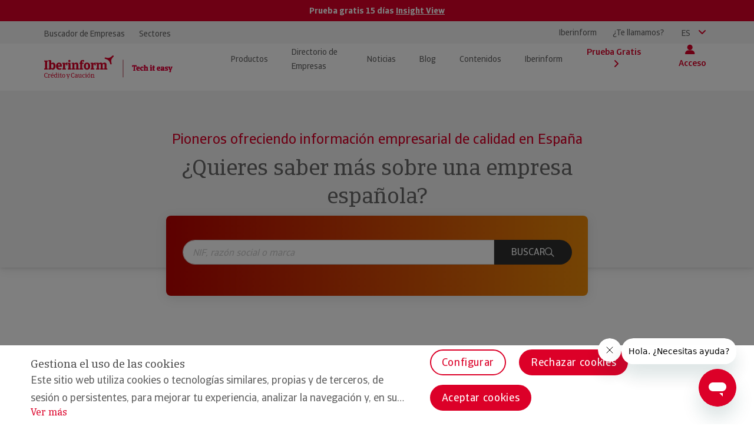

--- FILE ---
content_type: text/html;charset=UTF-8
request_url: https://www.iberinform.es/informacion-de-empresas/avila/sinlabajos
body_size: 25676
content:
<!DOCTYPE html>
<html>
	<head>
	







	







	
	
	
			<title>Directorio de Empresas en Sinlabajos | Avila | Iberinform</title>
	

	
	
	
	
	<meta http-equiv="X-UA-Compatible" content="IE=Edge" />
	<meta http-equiv="Content-Type" content="text/html; charset=UTF-8" />
	<meta name="viewport" content="width=device-width, initial-scale=1">
	<meta name="author" content="Iberinform">
	<meta name="publisher" content="Iberinform">
	<!-- Open Graph data -->


	<meta property="og:title" content="" />
	<meta property="og:description" content="Directorio de Empresas de España clasificadas por provincias. Consulta ✅CIF ✅Teléfono ✅Forma Jurídica  ✅CNAE ✅Dirección ¡y mucho más!" />
	<meta property="og:url" content="https://www.iberinform.es/informacion-de-empresas/avila/sinlabajos" />
	<meta property="og:type" content="article" />
	<meta property="og:site" content="Iberinform" />

	<meta property="og:image" content="" />
	<meta property="og:image:secure_url" content="" />


	<meta property="og:locale" content="es">
	<meta property="og:iberinform" content="Iberinform">
	<meta property="og:image:width" content="1024">
	<meta property="og:image:height" content="577">


	<meta name="twitter:card" content="summary_large_image">
	<meta name="twitter:title" content="">
	<meta name="twitter:image" content="">
	

	
	<meta name="robots" content="index,follow">
	
	
		

	
			<meta name="description" content="Accede al directorio más completo de empresas de Sinlabajos. Solicita una demo y accede a toda la información de las empresas de Avila con Iberinform. ">



	<link rel="icon" href="/.resources/mgnl-cyc-iberinform-theme-2019/webresources/favicon.ico" />


	
	
	
	
	

	
	
	
	
	
	
	
		
	
	<link rel="canonical" href= "https://www.iberinform.es/informacion-de-empresas/avila/sinlabajos" />
	
	


				<link rel="stylesheet" type="text/css" href="/.resources/mgnl-cyc-iberinform-theme-2019/webresources/css/main.min~2025-10-22-11-00-50-000~cache.css" media="all" />


			<script src="/.resources/mgnl-cyc-iberinform-theme-2019/webresources/js/main.min~2025-10-22-11-00-50-000~cache.js" defer></script>
			<script src="/.resources/mgnl-cyc-iberinform-zuora/webresources/js/zuora~2025-10-22-11-00-50-000~cache.js" defer></script>

    <script src="https://www.google.com/recaptcha/api.js?hl=es" defer></script>




	<!-- HTML5 shim and Respond.js for IE8 support of HTML5 elements and media queries -->
	    <!--[if lt IE 9]>
	    	<script src="http://html5shim.googlecode.com/svn/trunk/html5.js"></script>
	    <![endif]-->
        <!-- Google Tag Manager -->
<script>(function(w,d,s,l,i){w[l]=w[l]||[];w[l].push({'gtm.start':
new Date().getTime(),event:'gtm.js'});var f=d.getElementsByTagName(s)[0],
j=d.createElement(s),dl=l!='dataLayer'?'&l='+l:'';j.async=true;j.src=
'https://www.googletagmanager.com/gtm.js?id='+i+dl;f.parentNode.insertBefore(j,f);
})(window,document,'script','dataLayer','GTM-PBNMDQ5');</script>
<!-- End Google Tag Manager -->
		<link rel="stylesheet" href="/.resources/mgnl-cyc-iberinform-theme-2019/webresources/css/ammap.css" type="text/css" media="all" /> 
		<script src="/.resources/mgnl-cyc-iberinform-theme-2019/webresources/js/ammap.js" type="text/javascript"></script>
		<script src="/.resources/mgnl-cyc-iberinform-theme-2019/webresources/js/spainProvincesHigh.js" type="text/javascript"></script>
	</head>
	<body>
        <!-- Google Tag Manager (noscript) -->
<noscript><iframe src="https://www.googletagmanager.com/ns.html?id=GTM-PBNMDQ5"
height="0" width="0" style="display:none;visibility:hidden"></iframe></noscript>
<!-- End Google Tag Manager (noscript) -->
		<div id="wrapper">
<header class="header ibf-header" id="header">



	<div class="ibf-header__banner ibf-header__banner--red">
		<div class="container">
			<div class="ibf-header__banner__text"> 
				<p>Prueba gratis 15 días 				<a href="#" data-toggle="modal" data-target="#modalPruebaGratis_modalConsultaFichaEmpresa">
					Insight View
				</a>
</p>
			</div>
		</div>
	</div>

    <div class="ibf-header__top"> 
        <div class="container">
        <div class="ibf-header__top-wrapper">
    <nav class="ibf-header__top-menu"> 
        <ul>

                    

                        <li>


		<a 

href="https://www.iberinform.es/" title="Buscador de Empresas" >
				Buscador de Empresas
		</a>
                        </li>


                    

                        <li>


		<a 

href="https://www.iberinform.es/informacion-de-empresas/directorio-cnae" title="Sectores" >
				Sectores
		</a>
                        </li>

        </ul>
    </nav>
            <div class="ibf-header__top-actions"> 
<div class="contactBox">
    <a class="contactBox-link" href="tel:900213215">
        Iberinform
    </a>
    <span class="callPhone" data-toggle="modal"
            data-target="#modalTeLlamamos" target="iframe-te-llamamos">
        ¿Te llamamos?
    </span>
</div>    <div class="dropdown languajeBox">
        <button class="drop-btn" id="languageSelector" data-toggle="dropdown"
                aria-haspopup="true" aria-expanded="false">
            <span>ES</span>
            <i class="fa fa-angle-down"></i>
        </button>
        <ul class="dropdown-menu dropdown-menu-right" aria-labelledby="languageSelector">
                <li>

		<a 

href="https://www.iberinform.pt" title="PT" >
				PT
		</a>
</li>
        </ul>
    </div>
            </div>
        </div>
        </div>
    </div>
    <div class="ibf-header__main">
        <div class="container">
            <div class="ibf-header__main-wrapper">


	<a class="imgContainer logoHeader" href="https://www.iberinform.es/" title="Iberinform">

    <img src="https://www.iberinform.es/dam/jcr:2f1ce768-d919-445e-8319-33318a0b0f3a/logo-rojo.svg" alt="Iberinform" class="imagen-enlace  "/>

	</a>


        <script type="application/ld+json">
        {
            "@context" : "http://schema.org",
            "@type" : "Organization",
            "name" : "Iberinform",
            "url" : "https://www.iberinform.es/",
            "logo" : {
                "@type": "ImageObject",
                "url": "https://www.iberinform.es/dam/jcr:2f1ce768-d919-445e-8319-33318a0b0f3a/logo-rojo.svg"
            }
        }
        </script>
                <nav class="navigation">
                    <i class="iconBack iberIcon-back-keyboard"></i>


<ul class="menu-header menu-desktop">
<li class="hasSubmenu ">
<div class="titleMenuItem">
<span>Productos</span>
</div>
<i class="fa fa-angle-right"></i>
<div class="submenu">
<div class="list-container">
<ul>
<li class="hasContent ">
<a href="https://www.iberinform.es/productos/insightview"
data-img="/dam/jcr:8c25e20c-9895-4a7d-abb8-db0943a365da/MENU-IV.png" data-title="Insight View" data-description="&lt;p&gt;La plataforma de Iberinform para negocios que quieren sus minimizar riesgos comerciales y encontrar nuevas oportunidades de comerciales. Consulta f&amp;aacute;cilmente la informaci&amp;oacute;n de empresas m&amp;aacute;s completa del mercado. M&amp;aacute;s de 322 millones de informes de 73 pa&amp;iacute;ses.&lt;/p&gt;<br/>"
data-producto="true">
<span>Insight View · Información de Empresas</span>
</a>
</li>
<li class="hasContent ">
<a href="https://www.iberinform.es/productos/erica-pro"
data-img="/dam/jcr:f2e17422-5557-4a44-9b84-bd61fcd3e297/erikapro_menu.png" data-title="EricaPro" data-description="&lt;p&gt;Erica Pro es una herramientas que facilita tus procesos y decisiones de negocio. Ayudamos a las empresas a identificar oportunidades de negocio y posibles riesgos comerciales con soluciones de anal&amp;iacute;tica avanzada, algoritmos predictivos y servicios de integraci&amp;oacute;n de datos que facilitan la toma de decisiones con informaci&amp;oacute;n empresarial nacional e internacional para las &amp;aacute;reas de marketing, ventas, finanzas y riesgos.&lt;/p&gt;<br/>"
>
<span>EricaPro · Análisis de datos financieros </span>
</a>
</li>
<li class="hasContent ">
<a href="https://www.iberinform.es/productos/findato"
data-img="/dam/jcr:f045dbae-dd72-4029-86fc-46fe03f5109f/MENU-FINDATO.png" data-title="Findato" data-description="&lt;p&gt;Findato ofrece acceso ilimitado a Fichas de Empresas con informaci&amp;oacute;n econ&amp;oacute;mico-financiera relevante y f&amp;aacute;cilmente interpretable, para tomar mejores decisiones comerciales y encontrar nuevos clientes.&lt;/p&gt;<br/>"
data-producto="true">
<span>Findato · Valoraciones de riesgo</span>
</a>
</li>
<li class="hasContent ">
<a href="https://www.iberinform.es/productos/apis"
data-img="/dam/jcr:80578e89-bb10-4d25-99a9-e3672a6e32a3/MENU-APIS.png" data-title="Api" data-description="&lt;p&gt;Las APIs de Iberinform facilitan la&amp;nbsp;integraci&amp;oacute;n&amp;nbsp;del cat&amp;aacute;logo de datos de empresas y aut&amp;oacute;nomos de Iberinform en tus sistemas&amp;nbsp;de gesti&amp;oacute;n (CRM, ERP, etc.) para automatizar y mejorar la eficiencia de tus&amp;nbsp;procesos de negocio.&lt;/p&gt;<br/>"
data-producto="true">
<span>API · Integración de Datos para CRM y ERP</span>
</a>
</li>
<li class="hasContent ">
<a href="https://www.iberinform.es/productos/bases-de-datos-marketing"
data-img="/dam/jcr:2d040ecb-da8f-453c-b0db-c3b801dbda23/bbdd_menu.png" data-title="Bases de datos" data-description="&lt;p&gt;Encuentra nuevos clientes, empresas y aut&amp;oacute;nomos, en Espa&amp;ntilde;a o cualquier pa&amp;iacute;s del mundo con las bases de datos B2B de Iberinform y mejora la eficacia de tus campa&amp;ntilde;as de Marketing Directo y Televenta.&lt;/p&gt;<br/>"
>
<span>Bases de Datos Marketing</span>
</a>
</li>
<li class="hasContent ">
<a href="https://www.iberinform.es/productos/icollect"
data-img="/dam/jcr:73851266-083c-4141-bd45-8875d1261524/MENU-icolect.png" data-title="I Collect" data-description="&lt;p&gt;Es el servicio de recuperaci&amp;oacute;n de deudas de empresas de Iberinform gestionado por Atradius Collections. El usuario accede a este servicio a trav&amp;eacute;s de la plataforma&amp;nbsp;&lt;strong&gt;Insight View&lt;/strong&gt;&amp;nbsp;donde puede registrar todas las facturas emitidas a un cliente, pagadas e impagadas, y realizar la petici&amp;oacute;n de recobro y su seguimiento hasta el rescate de la deuda.&lt;/p&gt;<br/>"
data-producto="true">
<span>iCollect · Recuperación de Deuda</span>
</a>
</li>
</ul>
</div>
<div class="img-container">
<div class="imgBox"><img src="/dam/jcr:0c11d2e2-f1b8-4805-babd-29c429be401e/esp.png" alt="Imagen ordenador"></div>
<div class="textBox">
<div class="titleBox">
<img
src="/.resources/mgnl-cyc-iberinform-theme-2019/webresources/images/flecha_soluciones.png"
alt=""
style="display:none"
/>
<span></span>
</div>
<div class="titleDescription">
<p>En Iberinform disponemos de un amplio cat&aacute;logo de soluciones para negocios que contienen informaci&oacute;n ec&oacute;nomico-financiera, comercial, de comercio exterior, etc. de empresas y aut&oacute;nomos de todo el mundo para que puedas: tomar mejores decisiones, evitar riesgos de impago y ampliar tu negocio en nuevos mercados.</p>
</div>
</div>
</div>
</div>
</li>
<li ><a class="titleMenuItem" href="https://www.iberinform.es/informacion-de-empresas" ><span>Directorio de Empresas</span></a>
<li ><a class="titleMenuItem" href="https://www.iberinform.es/noticias" ><span>Noticias</span></a>
<li ><a class="titleMenuItem" href="https://www.iberinform.es/blog" ><span>Blog</span></a>
<li class="hasSubmenu ">
<div class="titleMenuItem">
<span>Contenidos</span>
</div>
<i class="fa fa-angle-right"></i>
<div class="submenu">
<div class="list-container">
<ul>
<li class="hasContent ">
<a href="https://www.iberinform.es/contenidos/descargables"
data-img="/dam/jcr:de98773c-ebe7-4d46-911f-a8396ec77cdb/MENU-DESCARGABLES.png" data-title="Descargables" data-description="&lt;p&gt;Desc&amp;aacute;rgate los contenidos que genera Iberinform de sus estudios, infograf&amp;iacute;as y manuales.&lt;/p&gt;<br/>"
>
<span>Descargables: estudios e infografías</span>
</a>
</li>
<li class="hasContent ">
<a href="https://www.iberinform.es/contenidos/videos"
data-img="/dam/jcr:7a93aeb2-b9e7-462b-ab0c-2b81f968ee56/MENU-VIDEOS.png" data-title="Vídeos" data-description="&lt;p&gt;Visualiza los v&amp;iacute;deos de presentaci&amp;oacute;n de producto y sus funcionalidades. Tambi&amp;eacute;n dispones del contenido audiovisual corporativo de Iberinform.&lt;/p&gt;<br/>"
>
<span>Vídeos: presentación de producto y tutoriales</span>
</a>
</li>
<li class="hasContent ">
<a href="https://www.iberinform.es/contenidos/periodistas"
data-img="/dam/jcr:907e9826-af80-4fc3-9a83-9f917cee50fe/MENU-PERIODISTAS.png" data-title="Periodistas" data-description="&lt;p&gt;Si eres periodista o colaboras con un medio de comunicaci&amp;oacute;n financiero, Insight View es la soluci&amp;oacute;n de anal&amp;iacute;tica avanzada de Iberinform que te permitir&amp;aacute; elaborar productos period&amp;iacute;sticos, generar informaci&amp;oacute;n noticiosa o contrastar informaci&amp;oacute;n de art&amp;iacute;culos y reportajes.&lt;/p&gt;<br/>"
>
<span>Contenido para periodistas</span>
</a>
</li>
<li class=" ">
<a href="https://www.iberinform.es/contenidos/diccionario-economico"
>
<span>Diccionario Económico</span>
</a>
</li>
</ul>
</div>
<div class="img-container">
<div class="imgBox"><img src="/dam/jcr:5279d11b-2d5f-4121-8afe-9d963391f2d2/MENU-RECURSOS.png" alt=""></div>
<div class="textBox">
<div class="titleBox">
<img
src="/.resources/mgnl-cyc-iberinform-theme-2019/webresources/images/flecha_soluciones.png"
alt=""
style="display:none"
/>
<span>Contenidos</span>
</div>
<div class="titleDescription">
<p>Accede y descarga nuestros estudios e infograf&iacute;as sobre el tejido empresarial espa&ntilde;ol, plazos de pago de empresas y manuales para gestores de riesgo. Aqu&iacute; tambi&eacute;n tienes acceso al &uacute;ltimo contenido audiovisual disponible de Iberinform sobre nuestros productos y sus funcionalidades.</p>
</div>
</div>
</div>
</div>
</li>
<li class="hasSubmenu ">
<div class="titleMenuItem">
<span>Iberinform</span>
</div>
<i class="fa fa-angle-right"></i>
<div class="submenu">
<div class="list-container">
<ul>
<li class="hasContent ">
<a href="https://www.iberinform.es/iberinform/iberinform"
data-img="/dam/jcr:ac492925-8353-4841-a1c0-ee627ec9a2c6/MENU-QUIENESSOMOS.png" data-title="Quiénes somos" data-description="&lt;p&gt;Iberinform es la filial de informaci&amp;oacute;n de Atradius Cr&amp;eacute;dito y Cauci&amp;oacute;n, compa&amp;ntilde;&amp;iacute;a l&amp;iacute;der en el mundo en el seguro de cr&amp;eacute;dito. Con presencia en Espa&amp;ntilde;a y Portugal, invertimos m&amp;aacute;s de 12 millones de euros en la compra y tratamiento de datos de empresas. Asimismo, con estos datos desarrollamos soluciones cloud y API aplicando modelos predictivos propios para que las empresas puedan tomar mejores decisiones comerciales y analizar el riesgo de impago de sus clientes.&lt;/p&gt;<br/>"
>
<span>Quiénes somos</span>
</a>
</li>
<li class="hasContent ">
<a href="https://www.iberinform.es/iberinform/informacion-internacional"
data-img="/dam/jcr:750f9afd-a96e-4237-aa4f-c0ebb19ba3c4/MENU-INFORMACION-INTERNACIONAL.png" data-title="Información Internacional" data-description="&lt;p&gt;En Iberinform disponemos de informaci&amp;oacute;n de empresas de todo el mundo. Gracias a nuestras alianzas con partners internacionales y socios locales ofrecemos a trav&amp;eacute;s de nuestras soluciones datos econ&amp;oacute;mico-financieros y de exportaciones e importaciones de empresas de m&amp;aacute;s de 200 pa&amp;iacute;ses.&lt;/p&gt;<br/>"
data-producto="true">
<span>Información Internacional</span>
</a>
</li>
<li class="hasContent ">
<a href="https://www.iberinform.es/iberinform/informacion-publica"
data-img="/dam/jcr:d8bf92cd-2f18-4118-928f-1dfccc6d9233/MENU-INFORMACION-PUBLICA.png" data-title="Información Pública" data-description="&lt;p&gt;Disponemos de la informaci&amp;oacute;n p&amp;uacute;blica presentada por las empresas en el Registro Mercantil: NIF, datos financieros, domicilio, &amp;oacute;rganos de administraci&amp;oacute;n, incidencias judiciales/concursales, texto de actividad y c&amp;oacute;digo CNAE.&lt;/p&gt;<br/>"
data-producto="true">
<span>Información Pública</span>
</a>
</li>
<li class="hasContent ">
<a href="https://www.iberinform.es/iberinform/informacion-investigada"
data-img="/dam/jcr:e179508c-f98f-4e3c-8afb-3ab222da2b26/MENU-INFORMACION-INVESTIGADA.png" data-title="Información Investigada" data-description="&lt;p&gt;Somos el &amp;uacute;nico proveedor espa&amp;ntilde;ol de informaci&amp;oacute;n comercial que actualiza y ampl&amp;iacute;a a trav&amp;eacute;s de 500 mil entrevistas anuales a empresas la informaci&amp;oacute;n de fuentes p&amp;uacute;blicas. Contamos con un equipo de m&amp;aacute;s de 200 personas que recopilan y tratan estos datos para ofrecer a nuestros clientes informaci&amp;oacute;n de la m&amp;aacute;s alta calidad.&lt;/p&gt;<br/>"
data-producto="true">
<span>Información Investigada</span>
</a>
</li>
<li class="hasContent ">
<a href="https://www.iberinform.es/iberinform/contacto"
data-img="/dam/jcr:a05b3d87-102a-4729-8371-5aabdab697ec/MENU-CONTANCO.png" data-title="Contacto" data-description=""
>
<span>Contacto</span>
</a>
</li>
</ul>
</div>
<div class="img-container">
<div class="imgBox"><img src="/dam/jcr:19159936-e7c3-4e02-82c1-1a5b555fc8b3/ilustracion-riesgo_2.png" alt=""></div>
<div class="textBox">
<div class="titleBox">
<img
src="/.resources/mgnl-cyc-iberinform-theme-2019/webresources/images/flecha_soluciones.png"
alt=""
style="display:none"
/>
<span>Iberinform</span>
</div>
<div class="titleDescription">
<p>Es la filial de informaci&oacute;n de Atradius Cr&eacute;dito y Cauci&oacute;n, compa&ntilde;&iacute;a l&iacute;der en el mundo en el seguro de cr&eacute;dito. Con presencia en Espa&ntilde;a y Portugal, invertimos m&aacute;s de 12 millones de euros en la compra y tratamiento de datos de empresas. Asimismo, con estos datos desarrollamos soluciones cloud y API aplicando modelos predictivos propios para que las empresas puedan tomar mejores decisiones comerciales y analizar el riesgo de impago de sus clientes.</p>
</div>
</div>
</div>
</div>
</li>
</ul>
<ul class="menu-header menu-mobile">
<li class="hasSubmenu">
<a class="titleMenuItem" href="#" onclick="return false;" onkeypress="return false;">
<span>Productos</span>
</a>
<i class="fa fa-angle-right"></i>
<div class="submenu">
<div class="list-container">
<ul>
<li>
<a href="https://www.iberinform.es/productos/insightview"
data-img="/dam/jcr:8c25e20c-9895-4a7d-abb8-db0943a365da/MENU-IV.png" data-title="Insight View" data-description="&lt;p&gt;La plataforma de Iberinform para negocios que quieren sus minimizar riesgos comerciales y encontrar nuevas oportunidades de comerciales. Consulta f&amp;aacute;cilmente la informaci&amp;oacute;n de empresas m&amp;aacute;s completa del mercado. M&amp;aacute;s de 322 millones de informes de 73 pa&amp;iacute;ses.&lt;/p&gt;<br/>"
data-producto="true">
<span>Insight View · Información de Empresas</span>
</a>
</li>
<li>
<a href="https://www.iberinform.es/productos/erica-pro"
data-img="/dam/jcr:f2e17422-5557-4a44-9b84-bd61fcd3e297/erikapro_menu.png" data-title="EricaPro" data-description="&lt;p&gt;Erica Pro es una herramientas que facilita tus procesos y decisiones de negocio. Ayudamos a las empresas a identificar oportunidades de negocio y posibles riesgos comerciales con soluciones de anal&amp;iacute;tica avanzada, algoritmos predictivos y servicios de integraci&amp;oacute;n de datos que facilitan la toma de decisiones con informaci&amp;oacute;n empresarial nacional e internacional para las &amp;aacute;reas de marketing, ventas, finanzas y riesgos.&lt;/p&gt;<br/>"
>
<span>EricaPro · Análisis de datos financieros </span>
</a>
</li>
<li>
<a href="https://www.iberinform.es/productos/findato"
data-img="/dam/jcr:f045dbae-dd72-4029-86fc-46fe03f5109f/MENU-FINDATO.png" data-title="Findato" data-description="&lt;p&gt;Findato ofrece acceso ilimitado a Fichas de Empresas con informaci&amp;oacute;n econ&amp;oacute;mico-financiera relevante y f&amp;aacute;cilmente interpretable, para tomar mejores decisiones comerciales y encontrar nuevos clientes.&lt;/p&gt;<br/>"
data-producto="true">
<span>Findato · Valoraciones de riesgo</span>
</a>
</li>
<li>
<a href="https://www.iberinform.es/productos/apis"
data-img="/dam/jcr:80578e89-bb10-4d25-99a9-e3672a6e32a3/MENU-APIS.png" data-title="Api" data-description="&lt;p&gt;Las APIs de Iberinform facilitan la&amp;nbsp;integraci&amp;oacute;n&amp;nbsp;del cat&amp;aacute;logo de datos de empresas y aut&amp;oacute;nomos de Iberinform en tus sistemas&amp;nbsp;de gesti&amp;oacute;n (CRM, ERP, etc.) para automatizar y mejorar la eficiencia de tus&amp;nbsp;procesos de negocio.&lt;/p&gt;<br/>"
data-producto="true">
<span>API · Integración de Datos para CRM y ERP</span>
</a>
</li>
<li>
<a href="https://www.iberinform.es/productos/bases-de-datos-marketing"
data-img="/dam/jcr:2d040ecb-da8f-453c-b0db-c3b801dbda23/bbdd_menu.png" data-title="Bases de datos" data-description="&lt;p&gt;Encuentra nuevos clientes, empresas y aut&amp;oacute;nomos, en Espa&amp;ntilde;a o cualquier pa&amp;iacute;s del mundo con las bases de datos B2B de Iberinform y mejora la eficacia de tus campa&amp;ntilde;as de Marketing Directo y Televenta.&lt;/p&gt;<br/>"
>
<span>Bases de Datos Marketing</span>
</a>
</li>
<li class="hidden-list-item">
<a href="https://www.iberinform.es/productos/icollect"
data-img="/dam/jcr:73851266-083c-4141-bd45-8875d1261524/MENU-icolect.png" data-title="I Collect" data-description="&lt;p&gt;Es el servicio de recuperaci&amp;oacute;n de deudas de empresas de Iberinform gestionado por Atradius Collections. El usuario accede a este servicio a trav&amp;eacute;s de la plataforma&amp;nbsp;&lt;strong&gt;Insight View&lt;/strong&gt;&amp;nbsp;donde puede registrar todas las facturas emitidas a un cliente, pagadas e impagadas, y realizar la petici&amp;oacute;n de recobro y su seguimiento hasta el rescate de la deuda.&lt;/p&gt;<br/>"
data-producto="true">
<span>iCollect · Recuperación de Deuda</span>
</a>
</li>
<li class="more-services"><span>Más servicios</span><i class="fa fa-angle-down"></i></li>
</ul>
</div>
</div>
</li>
<li><a href="https://www.iberinform.es/informacion-de-empresas" class="titleMenuItem"><span>Directorio de Empresas</span></a></li>
<li><a href="https://www.iberinform.es/noticias" class="titleMenuItem"><span>Noticias</span></a></li>
<li><a href="https://www.iberinform.es/blog" class="titleMenuItem"><span>Blog</span></a></li>
<li class="hasSubmenu">
<a class="titleMenuItem" href="#" onclick="return false;" onkeypress="return false;">
<span>Contenidos</span>
</a>
<i class="fa fa-angle-right"></i>
<div class="submenu">
<div class="list-container">
<ul>
<li>
<a href="https://www.iberinform.es/contenidos/descargables"
data-img="/dam/jcr:de98773c-ebe7-4d46-911f-a8396ec77cdb/MENU-DESCARGABLES.png" data-title="Descargables" data-description="&lt;p&gt;Desc&amp;aacute;rgate los contenidos que genera Iberinform de sus estudios, infograf&amp;iacute;as y manuales.&lt;/p&gt;<br/>"
>
<span>Descargables: estudios e infografías</span>
</a>
</li>
<li>
<a href="https://www.iberinform.es/contenidos/videos"
data-img="/dam/jcr:7a93aeb2-b9e7-462b-ab0c-2b81f968ee56/MENU-VIDEOS.png" data-title="Vídeos" data-description="&lt;p&gt;Visualiza los v&amp;iacute;deos de presentaci&amp;oacute;n de producto y sus funcionalidades. Tambi&amp;eacute;n dispones del contenido audiovisual corporativo de Iberinform.&lt;/p&gt;<br/>"
>
<span>Vídeos: presentación de producto y tutoriales</span>
</a>
</li>
<li>
<a href="https://www.iberinform.es/contenidos/periodistas"
data-img="/dam/jcr:907e9826-af80-4fc3-9a83-9f917cee50fe/MENU-PERIODISTAS.png" data-title="Periodistas" data-description="&lt;p&gt;Si eres periodista o colaboras con un medio de comunicaci&amp;oacute;n financiero, Insight View es la soluci&amp;oacute;n de anal&amp;iacute;tica avanzada de Iberinform que te permitir&amp;aacute; elaborar productos period&amp;iacute;sticos, generar informaci&amp;oacute;n noticiosa o contrastar informaci&amp;oacute;n de art&amp;iacute;culos y reportajes.&lt;/p&gt;<br/>"
>
<span>Contenido para periodistas</span>
</a>
</li>
<li>
<a href="https://www.iberinform.es/contenidos/diccionario-economico"
>
<span></span>
</a>
</li>
</ul>
</div>
</div>
</li>
<li class="hasSubmenu">
<a class="titleMenuItem" href="#" onclick="return false;" onkeypress="return false;">
<span>Iberinform</span>
</a>
<i class="fa fa-angle-right"></i>
<div class="submenu">
<div class="list-container">
<ul>
<li>
<a href="https://www.iberinform.es/iberinform/iberinform"
data-img="/dam/jcr:ac492925-8353-4841-a1c0-ee627ec9a2c6/MENU-QUIENESSOMOS.png" data-title="Quiénes somos" data-description="&lt;p&gt;Iberinform es la filial de informaci&amp;oacute;n de Atradius Cr&amp;eacute;dito y Cauci&amp;oacute;n, compa&amp;ntilde;&amp;iacute;a l&amp;iacute;der en el mundo en el seguro de cr&amp;eacute;dito. Con presencia en Espa&amp;ntilde;a y Portugal, invertimos m&amp;aacute;s de 12 millones de euros en la compra y tratamiento de datos de empresas. Asimismo, con estos datos desarrollamos soluciones cloud y API aplicando modelos predictivos propios para que las empresas puedan tomar mejores decisiones comerciales y analizar el riesgo de impago de sus clientes.&lt;/p&gt;<br/>"
>
<span>Quiénes somos</span>
</a>
</li>
<li>
<a href="https://www.iberinform.es/iberinform/informacion-internacional"
data-img="/dam/jcr:750f9afd-a96e-4237-aa4f-c0ebb19ba3c4/MENU-INFORMACION-INTERNACIONAL.png" data-title="Información Internacional" data-description="&lt;p&gt;En Iberinform disponemos de informaci&amp;oacute;n de empresas de todo el mundo. Gracias a nuestras alianzas con partners internacionales y socios locales ofrecemos a trav&amp;eacute;s de nuestras soluciones datos econ&amp;oacute;mico-financieros y de exportaciones e importaciones de empresas de m&amp;aacute;s de 200 pa&amp;iacute;ses.&lt;/p&gt;<br/>"
data-producto="true">
<span>Información Internacional</span>
</a>
</li>
<li>
<a href="https://www.iberinform.es/iberinform/informacion-publica"
data-img="/dam/jcr:d8bf92cd-2f18-4118-928f-1dfccc6d9233/MENU-INFORMACION-PUBLICA.png" data-title="Información Pública" data-description="&lt;p&gt;Disponemos de la informaci&amp;oacute;n p&amp;uacute;blica presentada por las empresas en el Registro Mercantil: NIF, datos financieros, domicilio, &amp;oacute;rganos de administraci&amp;oacute;n, incidencias judiciales/concursales, texto de actividad y c&amp;oacute;digo CNAE.&lt;/p&gt;<br/>"
data-producto="true">
<span>Información Pública</span>
</a>
</li>
<li>
<a href="https://www.iberinform.es/iberinform/informacion-investigada"
data-img="/dam/jcr:e179508c-f98f-4e3c-8afb-3ab222da2b26/MENU-INFORMACION-INVESTIGADA.png" data-title="Información Investigada" data-description="&lt;p&gt;Somos el &amp;uacute;nico proveedor espa&amp;ntilde;ol de informaci&amp;oacute;n comercial que actualiza y ampl&amp;iacute;a a trav&amp;eacute;s de 500 mil entrevistas anuales a empresas la informaci&amp;oacute;n de fuentes p&amp;uacute;blicas. Contamos con un equipo de m&amp;aacute;s de 200 personas que recopilan y tratan estos datos para ofrecer a nuestros clientes informaci&amp;oacute;n de la m&amp;aacute;s alta calidad.&lt;/p&gt;<br/>"
data-producto="true">
<span>Información Investigada</span>
</a>
</li>
<li>
<a href="https://www.iberinform.es/iberinform/contacto"
data-img="/dam/jcr:a05b3d87-102a-4729-8371-5aabdab697ec/MENU-CONTANCO.png" data-title="Contacto" data-description=""
>
<span>Contacto</span>
</a>
</li>
</ul>
</div>
</div>
</li>
<li class="hasSubmenu">
<i class="iberIcon-profile-fill" style="color: #DC0028"></i>
<a class="titleMenuItem" href="#" onclick="return false;" onkeypress="return false;">
<span class="mobile-access-link" style="color: #DC0028">Acceso</span></span>
</a>
<i class="fa fa-angle-right" style="font-weight: 700"></i>
<div class="submenu">
<div class="list-container">
<ul>
<li>
<a
href="https://www.insightview.es/login" target="_blank" title="Insight View" >
<span>Insight View</span>
</a>
</li>
<li>
<a
href="https://www.iberinform.es/productos/findato/login" target="_blank" title="Findato" >
<span>Findato</span>
</a>
</li>
<li>
<a
href="https://www.iberinform.es/productos/erica-pro" target="_blank" title="Erica Pro" >
<span>Erica Pro</span>
</a>
</li>
<li>
<a
data-ofuscado="https://www.iberinform.es/login" onClick=window.location.href='https://www.iberinform.es/login' style='cursor:pointer' title="Iberinform Market" class="zuora-access">
<span>Iberinform Market</span>
</a>
</li>
<li>
<a
href="https://www.iberinform.es/ClienteWebII/Login.jsp" target="_blank" title="Informes de Empresa" >
<span>Informes de Empresa</span>
</a>
</li>
</ul>
</div>
</div>
</li>
<li class="menu-profile menu-profile-mobile">
<button class="ibf-header__prueba ibf-header__prueba-mobile" type="button" data-toggle="modal" data-target="#modalPruebaGratis_modalConsultaFichaEmpresa">
<span>Prueba Gratis</span>
</button>
<i class="fa fa-angle-right fa-angle-right-weight"></i>
</li>
</ul>                    <div class="menu-profile" id="menu-profile-desktop">
			<button class="ibf-header__prueba" type="button" data-toggle="modal" data-target="#modalPruebaGratis_modalConsultaFichaEmpresa">
				<span>Prueba Gratis</span>
				<i class="fa fa-angle-right"></i>
			</button>

<div class="dropdown profileBox ">
  <button class="drop-btn" id="profileSelector" data-toggle="dropdown" aria-haspopup="true" aria-expanded="false">
    <i class="iberIcon-profile-fill"></i>
    <span>Acceso</span>
  </button>
  <ul class="dropdown-menu dropdown-menu-right" aria-labelledby="profileSelector">
      <li>

		<a 

href="https://www.insightview.es/login" target="_blank" title="Insight View" >
				Insight View
		</a>
</li>
      <li>

		<a 

href="https://www.iberinform.es/productos/findato/login" target="_blank" title="Findato" >
				Findato
		</a>
</li>
      <li>

		<a 

href="https://www.iberinform.es/productos/erica-pro" target="_blank" title="Erica Pro" >
				Erica Pro
		</a>
</li>
      <li>

		<a 

    data-ofuscado="https://www.iberinform.es/login" onClick=window.location.href='https://www.iberinform.es/login' style='cursor:pointer' title="Iberinform Market" class="zuora-access">
				Iberinform Market
		</a>
</li>
      <li>

		<a 

href="https://www.iberinform.es/ClienteWebII/Login.jsp" target="_blank" title="Informes de Empresa" >
				Informes de Empresa
		</a>
</li>
      <li>
</li>
      <li>
</li>
      <li>
</li>
      <li>
</li>
      <li>
</li>
  </ul>
</div>                    </div>
                </nav>
                <div class="hamburgerBox"><span class="iconMenu"></span></div>
            </div>
        </div>
    </div>
</header>
			<main class="mainContent" id="content">



<section class="banner-home-search v2 busqueda-empresa">
	<div class="bannerItem">
		<div class="bannerText">
			<div class="texts">
				<span class="span-title">
					Pioneros ofreciendo información empresarial de calidad en España
				</span>
				<h1 class="title">
					¿Quieres saber más sobre una empresa española?
				</h1>
			</div>
		</div>
		<div class="bannerImg imgBottom bannerImg__image--desktop">
				<img
		src="https://www.iberinform.es/dam/jcr:3e59197b-a739-4c76-9aa4-1c1e247a0730/1920x300-bg.png"
		
		
		
	/>

		</div>
		<div class="bannerImg__image--mobile">
				<img
		src="https://www.iberinform.es/dam/jcr:6ce6466c-1269-40e7-b44f-20e92777bee7/hero-home-mobile.svg"
		
		
		
	/>

		</div>
	</div>
</section>
<section class="textInfo v2">
	<div class="searchBox-banner-search">
		<div class="richText">
			
		</div>
		<div class="searchBox-banner form-group">
			<form method="GET" action="/busquedaEmpresa">
				<div class="input-group-mobile">
					<input type="hidden" name="csrf" value="LCL07XV3GFeLyEOe0BL3NAfVkIiGGcVn-P_AJRBpf9ztbV2wGR8noeDYNdmLmSbNx893lKuvK0AOVa2syEd8Yw:AAABmniX9ms:AmrgZ1r04sg7EVaxJwgIWw" />
					<input
						class="form-control" type="text"
						name="criterioBusqueda"
						placeholder="NIF, razón social o marca"
					>
					<div class="input-group-iconsearch-mobile">
						<button type="submit">
							<i class="iconSearch iberIcon-search"></i>
						</button>
					</div>
				</div>
			</form>
			<form method="GET" action="/busquedaEmpresa">
				<div class="form-banner">
				
					<div class="input-group">
						<input type="hidden" name="csrf" value="LCL07XV3GFeLyEOe0BL3NAfVkIiGGcVn-P_AJRBpf9ztbV2wGR8noeDYNdmLmSbNx893lKuvK0AOVa2syEd8Yw:AAABmniX9ms:AmrgZ1r04sg7EVaxJwgIWw" />
						<input
							class="form-control" type="text"
							name="criterioBusqueda"
							placeholder="NIF, razón social o marca"
						>
					</div>
					<div class="button-search"> 
						<button type="submit">
							Buscar
							<i class="iconSearch iberIcon-search"></i>
						</button>
					</div>
				</div>
			</form>
		</div>
	</div>
</section>




<section class="directorio-geografico-cnae">
    <ul class="directorio-vistas nav nav-tabs nav-justified no-justified-mobile">
        <li class="active">
            <a href="/informacion-de-empresas" aria-expanded="true">Directorio Geográfico</a>
        </li>
        <li class="">
            <a href="/informacion-de-empresas/directorio-cnae" aria-expanded="false">Directorio Sectorial</a>
        </li>
    </ul>
    <div class="container">
        <div class="row">
            <div class="col-xs-12">
	<div class="row">
		<div class="col-md-8 col-md-offset-2">
			<div class="provincesList" id="directorio-geografico" class="tab-pane fade in" >
				<div class="row">
				<div class="col-xs-12">
					<ol class="breadcrumb-directorio"> 
						
						
						

						<li><a href="/informacion-de-empresas">Mapa de provincias</a></li>
						<li><a href="/informacion-de-empresas/avila">Empresas de Avila</a></li>
						<li>Empresas de Sinlabajos</li>
					</ol>
				</div>
				</div>
				<div class="row select-tabla-directorio-geografico">
					<div class="empresa-localizacion col-xs-12">
								<h1 class="title-2">Directorio de empresas de Sinlabajos</h1>
					</div>                      
					<div class="seleccionar-provincia col-xs-12 col-md-3">
						<select class="select-provincias" id="selectorProvincias">
							<option value="" disabled >Selecciona una provincia</option>
							<option value="araba">Araba (26.252)</option><option value="albacete">Albacete (34.756)</option><option value="alicante">Alicante (213.014)</option><option value="almeria">Almeria (59.679)</option><option value="avila" selected>Avila (8.857)</option><option value="badajoz">Badajoz (41.364)</option><option value="illes-balears">Illes Balears (144.045)</option><option value="barcelona">Barcelona (680.458)</option><option value="burgos">Burgos (26.816)</option><option value="caceres">Caceres (23.044)</option><option value="cadiz">Cadiz (71.240)</option><option value="castellon">Castellon (55.447)</option><option value="ciudad-real">Ciudad Real (34.628)</option><option value="cordoba">Cordoba (54.622)</option><option value="coruna--a-">Coruña (A) (86.957)</option><option value="cuenca">Cuenca (14.625)</option><option value="girona">Girona (88.291)</option><option value="granada">Granada (67.580)</option><option value="guadalajara">Guadalajara (14.035)</option><option value="gipuzkoa">Gipuzkoa (63.185)</option><option value="huelva">Huelva (32.558)</option><option value="huesca">Huesca (19.724)</option><option value="jaen">Jaen (31.247)</option><option value="leon">Leon (32.853)</option><option value="lleida">Lleida (43.736)</option><option value="la-rioja">La Rioja (25.018)</option><option value="lugo">Lugo (22.926)</option><option value="madrid">Madrid (893.429)</option><option value="malaga">Malaga (202.543)</option><option value="murcia">Murcia (125.662)</option><option value="navarra">Navarra (54.265)</option><option value="ourense">Ourense (21.769)</option><option value="asturias">Asturias (72.152)</option><option value="palencia">Palencia (9.783)</option><option value="las-palmas">Las Palmas (89.018)</option><option value="pontevedra">Pontevedra (83.471)</option><option value="salamanca">Salamanca (22.815)</option><option value="santa-cruz-de-tenerife">Santa Cruz de Tenerife (85.101)</option><option value="cantabria">Cantabria (39.760)</option><option value="segovia">Segovia (10.264)</option><option value="sevilla">Sevilla (159.093)</option><option value="soria">Soria (5.889)</option><option value="tarragona">Tarragona (71.570)</option><option value="teruel">Teruel (9.245)</option><option value="toledo">Toledo (52.181)</option><option value="valencia">Valencia (252.850)</option><option value="valladolid">Valladolid (39.909)</option><option value="bizkaia">Bizkaia (97.979)</option><option value="zamora">Zamora (11.026)</option><option value="zaragoza">Zaragoza (86.110)</option><option value="ceuta">Ceuta (3.912)</option><option value="melilla">Melilla (3.726)</option>
						</select>
					</div>
					<div class="seleccionar-municipio col-xs-12 col-md-3">
						<select class="select-provincias" id="selectorMunicipio">
							<option value="" disabled selected>Selecciona un municipio</option>
									<option value="avila/adanero">
										Adanero (21)
									</option>
									<option value="avila/adrada--la-">
										Adrada (La) (157)
									</option>
									<option value="avila/albornos">
										Albornos (6)
									</option>
									<option value="avila/aldeanueva-de-santa-cruz">
										Aldeanueva De Santa Cruz (32)
									</option>
									<option value="avila/aldeaseca">
										Aldeaseca (8)
									</option>
									<option value="avila/aldehuela--la-">
										Aldehuela (La) (1)
									</option>
									<option value="avila/amavida">
										Amavida (4)
									</option>
									<option value="avila/arenal--el-">
										Arenal (El) (28)
									</option>
									<option value="avila/arenas-de-san-pedro">
										Arenas De San Pedro (459)
									</option>
									<option value="avila/arevalillo">
										Arevalillo (0)
									</option>
									<option value="avila/arevalo">
										Arevalo (439)
									</option>
									<option value="avila/aveinte">
										Aveinte (2)
									</option>
									<option value="avila/avellaneda">
										Avellaneda (1)
									</option>
									<option value="avila/avila">
										Avila (3.398)
									</option>
									<option value="avila/barco-de-avila--el-">
										Barco De Avila (El) (131)
									</option>
									<option value="avila/barraco--el-">
										Barraco (El) (111)
									</option>
									<option value="avila/barroman">
										Barroman (7)
									</option>
									<option value="avila/becedas">
										Becedas (11)
									</option>
									<option value="avila/becedillas">
										Becedillas (0)
									</option>
									<option value="avila/bercial-de-zapardiel">
										Bercial De Zapardiel (2)
									</option>
									<option value="avila/berlanas--las-">
										Berlanas (Las) (11)
									</option>
									<option value="avila/bernuy-zapardiel">
										Bernuy Zapardiel (3)
									</option>
									<option value="avila/berrocalejo-de-aragona">
										Berrocalejo De Aragona (7)
									</option>
									<option value="avila/blascomillan">
										Blascomillan (5)
									</option>
									<option value="avila/blasconuno-de-matacabras">
										Blasconuño De Matacabras (0)
									</option>
									<option value="avila/blascosancho">
										Blascosancho (2)
									</option>
									<option value="avila/bohodon--el-">
										Bohodon (El) (3)
									</option>
									<option value="avila/bohoyo">
										Bohoyo (3)
									</option>
									<option value="avila/bonilla-de-la-sierra">
										Bonilla De La Sierra (5)
									</option>
									<option value="avila/brabos">
										Brabos (2)
									</option>
									<option value="avila/bularros">
										Bularros (2)
									</option>
									<option value="avila/burgohondo">
										Burgohondo (77)
									</option>
									<option value="avila/cabezas-de-alambre">
										Cabezas De Alambre (5)
									</option>
									<option value="avila/cabezas-del-pozo">
										Cabezas Del Pozo (2)
									</option>
									<option value="avila/cabezas-del-villar">
										Cabezas Del Villar (4)
									</option>
									<option value="avila/cabizuela">
										Cabizuela (4)
									</option>
									<option value="avila/canales">
										Canales (1)
									</option>
									<option value="avila/candeleda">
										Candeleda (306)
									</option>
									<option value="avila/cantiveros">
										Cantiveros (9)
									</option>
									<option value="avila/cardenosa">
										Cardeñosa (25)
									</option>
									<option value="avila/carrera--la-">
										Carrera (La) (3)
									</option>
									<option value="avila/casas-del-puerto">
										Casas Del Puerto (1)
									</option>
									<option value="avila/casasola">
										Casasola (0)
									</option>
									<option value="avila/casavieja">
										Casavieja (68)
									</option>
									<option value="avila/casillas">
										Casillas (22)
									</option>
									<option value="avila/castellanos-de-zapardiel">
										Castellanos De Zapardiel (4)
									</option>
									<option value="avila/cebreros">
										Cebreros (155)
									</option>
									<option value="avila/cepeda-la-mora">
										Cepeda La Mora (0)
									</option>
									<option value="avila/cillan">
										Cillan (3)
									</option>
									<option value="avila/cisla">
										Cisla (2)
									</option>
									<option value="avila/colilla--la-">
										Colilla (La) (58)
									</option>
									<option value="avila/collado-de-contreras">
										Collado De Contreras (11)
									</option>
									<option value="avila/collado-del-miron">
										Collado Del Miron (0)
									</option>
									<option value="avila/constanzana">
										Constanzana (1)
									</option>
									<option value="avila/crespos">
										Crespos (33)
									</option>
									<option value="avila/cuevas-del-valle">
										Cuevas Del Valle (29)
									</option>
									<option value="avila/chamartin">
										Chamartin (3)
									</option>
									<option value="avila/donjimeno">
										Donjimeno (5)
									</option>
									<option value="avila/donvidas">
										Donvidas (2)
									</option>
									<option value="avila/espinosa-de-los-caballeros">
										Espinosa De Los Caballeros (7)
									</option>
									<option value="avila/flores-de-avila">
										Flores De Avila (9)
									</option>
									<option value="avila/fontiveros">
										Fontiveros (103)
									</option>
									<option value="avila/fresnedilla">
										Fresnedilla (3)
									</option>
									<option value="avila/fresno--el-">
										Fresno (El) (21)
									</option>
									<option value="avila/fuente-el-sauz">
										Fuente El Sauz (4)
									</option>
									<option value="avila/fuentes-de-ano">
										Fuentes De Año (6)
									</option>
									<option value="avila/gallegos-de-altamiros">
										Gallegos De Altamiros (1)
									</option>
									<option value="avila/gallegos-de-sobrinos">
										Gallegos De Sobrinos (3)
									</option>
									<option value="avila/garganta-del-villar">
										Garganta Del Villar (2)
									</option>
									<option value="avila/gavilanes">
										Gavilanes (17)
									</option>
									<option value="avila/gemuno">
										Gemuño (9)
									</option>
									<option value="avila/gilbuena">
										Gilbuena (0)
									</option>
									<option value="avila/gil-garcia">
										Gil Garcia (2)
									</option>
									<option value="avila/gimialcon">
										Gimialcon (3)
									</option>
									<option value="avila/gotarrendura">
										Gotarrendura (4)
									</option>
									<option value="avila/grandes-y-san-martin">
										Grandes Y San Martin (1)
									</option>
									<option value="avila/guisando">
										Guisando (15)
									</option>
									<option value="avila/gutierre-munoz">
										Gutierre Muñoz (5)
									</option>
									<option value="avila/hernansancho">
										Hernansancho (11)
									</option>
									<option value="avila/herradon-de-pinares">
										Herradon De Pinares (27)
									</option>
									<option value="avila/herreros-de-suso">
										Herreros De Suso (3)
									</option>
									<option value="avila/higuera-de-las-duenas">
										Higuera De Las Dueñas (16)
									</option>
									<option value="avila/hija-de-dios--la-">
										Hija De Dios (La) (1)
									</option>
									<option value="avila/horcajada--la-">
										Horcajada (La) (12)
									</option>
									<option value="avila/horcajo-de-las-torres">
										Horcajo De Las Torres (18)
									</option>
									<option value="avila/hornillo--el-">
										Hornillo (El) (11)
									</option>
									<option value="avila/hoyocasero">
										Hoyocasero (21)
									</option>
									<option value="avila/hoyo-de-pinares--el-">
										Hoyo De Pinares (El) (172)
									</option>
									<option value="avila/hoyorredondo">
										Hoyorredondo (1)
									</option>
									<option value="avila/hoyos-del-collado">
										Hoyos Del Collado (0)
									</option>
									<option value="avila/hoyos-del-espino">
										Hoyos Del Espino (28)
									</option>
									<option value="avila/hoyos-de-miguel-munoz">
										Hoyos De Miguel Muñoz (0)
									</option>
									<option value="avila/hurtumpascual">
										Hurtumpascual (1)
									</option>
									<option value="avila/junciana">
										Junciana (3)
									</option>
									<option value="avila/langa">
										Langa (16)
									</option>
									<option value="avila/lanzahita">
										Lanzahita (45)
									</option>
									<option value="avila/losar-del-barco--el-">
										Losar Del Barco (El) (5)
									</option>
									<option value="avila/llanos-de-tormes--los-">
										Llanos De Tormes (Los) (5)
									</option>
									<option value="avila/madrigal-de-las-altas-torres">
										Madrigal De Las Altas Torres (65)
									</option>
									<option value="avila/maello">
										Maello (38)
									</option>
									<option value="avila/malpartida-de-corneja">
										Malpartida De Corneja (0)
									</option>
									<option value="avila/mamblas">
										Mamblas (9)
									</option>
									<option value="avila/mancera-de-arriba">
										Mancera De Arriba (6)
									</option>
									<option value="avila/manjabalago">
										Manjabalago (2)
									</option>
									<option value="avila/marlin">
										Marlin (4)
									</option>
									<option value="avila/martiherrero">
										Martiherrero (18)
									</option>
									<option value="avila/martinez">
										Martinez (6)
									</option>
									<option value="avila/mediana-de-voltoya">
										Mediana De Voltoya (7)
									</option>
									<option value="avila/medinilla">
										Medinilla (1)
									</option>
									<option value="avila/mengamunoz">
										Mengamuñoz (1)
									</option>
									<option value="avila/mesegar-de-corneja">
										Mesegar De Corneja (0)
									</option>
									<option value="avila/mijares">
										Mijares (34)
									</option>
									<option value="avila/mingorria">
										Mingorria (13)
									</option>
									<option value="avila/miron--el-">
										Miron (El) (11)
									</option>
									<option value="avila/mironcillo">
										Mironcillo (2)
									</option>
									<option value="avila/miruena-de-los-infanzones">
										Mirueña De Los Infanzones (2)
									</option>
									<option value="avila/mombeltran">
										Mombeltran (44)
									</option>
									<option value="avila/monsalupe">
										Monsalupe (1)
									</option>
									<option value="avila/moraleja-de-matacabras">
										Moraleja De Matacabras (2)
									</option>
									<option value="avila/munana">
										Muñana (22)
									</option>
									<option value="avila/munico">
										Muñico (4)
									</option>
									<option value="avila/munogalindo">
										Muñogalindo (21)
									</option>
									<option value="avila/munogrande">
										Muñogrande (1)
									</option>
									<option value="avila/munomer-del-peco">
										Muñomer Del Peco (6)
									</option>
									<option value="avila/munopepe">
										Muñopepe (0)
									</option>
									<option value="avila/munosancho">
										Muñosancho (1)
									</option>
									<option value="avila/munotello">
										Muñotello (3)
									</option>
									<option value="avila/narrillos-del-alamo">
										Narrillos Del Alamo (0)
									</option>
									<option value="avila/narrillos-del-rebollar">
										Narrillos Del Rebollar (2)
									</option>
									<option value="avila/narros-del-castillo">
										Narros Del Castillo (9)
									</option>
									<option value="avila/narros-del-puerto">
										Narros Del Puerto (1)
									</option>
									<option value="avila/narros-de-salduena">
										Narros De Saldueña (1)
									</option>
									<option value="avila/navacepedilla-de-corneja">
										Navacepedilla De Corneja (6)
									</option>
									<option value="avila/nava-de-arevalo">
										Nava De Arevalo (32)
									</option>
									<option value="avila/nava-del-barco">
										Nava Del Barco (0)
									</option>
									<option value="avila/navadijos">
										Navadijos (2)
									</option>
									<option value="avila/navaescurial">
										Navaescurial (0)
									</option>
									<option value="avila/navahondilla">
										Navahondilla (11)
									</option>
									<option value="avila/navalacruz">
										Navalacruz (2)
									</option>
									<option value="avila/navalmoral">
										Navalmoral (15)
									</option>
									<option value="avila/navalonguilla">
										Navalonguilla (4)
									</option>
									<option value="avila/navalosa">
										Navalosa (6)
									</option>
									<option value="avila/navalperal-de-pinares">
										Navalperal De Pinares (30)
									</option>
									<option value="avila/navalperal-de-tormes">
										Navalperal De Tormes (3)
									</option>
									<option value="avila/navaluenga">
										Navaluenga (114)
									</option>
									<option value="avila/navaquesera">
										Navaquesera (0)
									</option>
									<option value="avila/navarredonda-de-gredos">
										Navarredonda De Gredos (33)
									</option>
									<option value="avila/navarredondilla">
										Navarredondilla (8)
									</option>
									<option value="avila/navarrevisca">
										Navarrevisca (11)
									</option>
									<option value="avila/navas-del-marques--las-">
										Navas Del Marques (Las) (357)
									</option>
									<option value="avila/navatalgordo">
										Navatalgordo (6)
									</option>
									<option value="avila/navatejares">
										Navatejares (1)
									</option>
									<option value="avila/neila-de-san-miguel">
										Neila De San Miguel (2)
									</option>
									<option value="avila/niharra">
										Niharra (9)
									</option>
									<option value="avila/ojos-albos">
										Ojos Albos (2)
									</option>
									<option value="avila/orbita">
										Orbita (10)
									</option>
									<option value="avila/oso--el-">
										Oso (El) (12)
									</option>
									<option value="avila/padiernos">
										Padiernos (11)
									</option>
									<option value="avila/pajares-de-adaja">
										Pajares De Adaja (9)
									</option>
									<option value="avila/palacios-de-goda">
										Palacios De Goda (16)
									</option>
									<option value="avila/papatrigo">
										Papatrigo (9)
									</option>
									<option value="avila/parral--el-">
										Parral (El) (3)
									</option>
									<option value="avila/pascualcobo">
										Pascualcobo (0)
									</option>
									<option value="avila/pedro-bernardo">
										Pedro Bernardo (45)
									</option>
									<option value="avila/pedro-rodriguez">
										Pedro Rodriguez (2)
									</option>
									<option value="avila/peguerinos">
										Peguerinos (10)
									</option>
									<option value="avila/penalba-de-avila">
										Peñalba De Avila (2)
									</option>
									<option value="avila/piedrahita">
										Piedrahita (126)
									</option>
									<option value="avila/piedralaves">
										Piedralaves (147)
									</option>
									<option value="avila/poveda">
										Poveda (1)
									</option>
									<option value="avila/poyales-del-hoyo">
										Poyales Del Hoyo (22)
									</option>
									<option value="avila/pozanco">
										Pozanco (4)
									</option>
									<option value="avila/pradosegar">
										Pradosegar (3)
									</option>
									<option value="avila/puerto-castilla">
										Puerto Castilla (0)
									</option>
									<option value="avila/rasueros">
										Rasueros (2)
									</option>
									<option value="avila/riocabado">
										Riocabado (8)
									</option>
									<option value="avila/riofrio">
										Riofrio (10)
									</option>
									<option value="avila/rivilla-de-barajas">
										Rivilla De Barajas (4)
									</option>
									<option value="avila/salobral">
										Salobral (9)
									</option>
									<option value="avila/salvadios">
										Salvadios (6)
									</option>
									<option value="avila/san-bartolome-de-bejar">
										San Bartolome De Bejar (1)
									</option>
									<option value="avila/san-bartolome-de-corneja">
										San Bartolome De Corneja (1)
									</option>
									<option value="avila/san-bartolome-de-pinares">
										San Bartolome De Pinares (22)
									</option>
									<option value="avila/sanchidrian">
										Sanchidrian (39)
									</option>
									<option value="avila/sanchorreja">
										Sanchorreja (1)
									</option>
									<option value="avila/san-esteban-de-los-patos">
										San Esteban De Los Patos (4)
									</option>
									<option value="avila/san-esteban-del-valle">
										San Esteban Del Valle (39)
									</option>
									<option value="avila/san-esteban-de-zapardiel">
										San Esteban De Zapardiel (3)
									</option>
									<option value="avila/san-garcia-de-ingelmos">
										San Garcia De Ingelmos (0)
									</option>
									<option value="avila/san-juan-de-la-encinilla">
										San Juan De La Encinilla (6)
									</option>
									<option value="avila/san-juan-de-la-nava">
										San Juan De La Nava (6)
									</option>
									<option value="avila/san-juan-del-molinillo">
										San Juan Del Molinillo (12)
									</option>
									<option value="avila/san-juan-del-olmo">
										San Juan Del Olmo (2)
									</option>
									<option value="avila/san-lorenzo-de-tormes">
										San Lorenzo De Tormes (4)
									</option>
									<option value="avila/san-martin-de-la-vega-del-alberche">
										San Martin De La Vega Del Alberche (4)
									</option>
									<option value="avila/san-martin-del-pimpollar">
										San Martin Del Pimpollar (8)
									</option>
									<option value="avila/san-miguel-de-corneja">
										San Miguel De Corneja (4)
									</option>
									<option value="avila/san-miguel-de-serrezuela">
										San Miguel De Serrezuela (5)
									</option>
									<option value="avila/san-pascual">
										San Pascual (4)
									</option>
									<option value="avila/san-pedro-del-arroyo">
										San Pedro Del Arroyo (33)
									</option>
									<option value="avila/santa-cruz-del-valle">
										Santa Cruz Del Valle (8)
									</option>
									<option value="avila/santa-cruz-de-pinares">
										Santa Cruz De Pinares (7)
									</option>
									<option value="avila/santa-maria-del-arroyo">
										Santa Maria Del Arroyo (2)
									</option>
									<option value="avila/santa-maria-del-berrocal">
										Santa Maria Del Berrocal (28)
									</option>
									<option value="avila/santa-maria-de-los-caballeros">
										Santa Maria De Los Caballeros (1)
									</option>
									<option value="avila/santa-maria-del-tietar">
										Santa Maria Del Tietar (26)
									</option>
									<option value="avila/santiago-del-collado">
										Santiago Del Collado (4)
									</option>
									<option value="avila/santo-domingo-de-las-posadas">
										Santo Domingo De Las Posadas (3)
									</option>
									<option value="avila/santo-tome-de-zabarcos">
										Santo Tome De Zabarcos (3)
									</option>
									<option value="avila/san-vicente-de-arevalo">
										San Vicente De Arevalo (16)
									</option>
									<option value="avila/serrada--la-">
										Serrada (La) (5)
									</option>
									<option value="avila/serranillos">
										Serranillos (8)
									</option>
									<option value="avila/sigeres">
										Sigeres (0)
									</option>
									<option value="avila/sinlabajos" selected>
										Sinlabajos (4)
									</option>
									<option value="avila/solana-de-avila">
										Solana De Avila (10)
									</option>
									<option value="avila/solana-de-rioalmar">
										Solana De Rioalmar (9)
									</option>
									<option value="avila/solosancho">
										Solosancho (38)
									</option>
									<option value="avila/sotalbo">
										Sotalbo (9)
									</option>
									<option value="avila/sotillo-de-la-adrada">
										Sotillo De La Adrada (285)
									</option>
									<option value="avila/tiemblo--el-">
										Tiemblo (El) (189)
									</option>
									<option value="avila/tinosillos">
										Tiñosillos (26)
									</option>
									<option value="avila/tolbanos">
										Tolbaños (4)
									</option>
									<option value="avila/tormellas">
										Tormellas (5)
									</option>
									<option value="avila/tornadizos-de-avila">
										Tornadizos De Avila (23)
									</option>
									<option value="avila/tortoles">
										Tortoles (5)
									</option>
									<option value="avila/torre--la-">
										Torre (La) (17)
									</option>
									<option value="avila/umbrias">
										Umbrias (7)
									</option>
									<option value="avila/vadillo-de-la-sierra">
										Vadillo De La Sierra (1)
									</option>
									<option value="avila/valdecasa">
										Valdecasa (2)
									</option>
									<option value="avila/vega-de-santa-maria">
										Vega De Santa Maria (4)
									</option>
									<option value="avila/velayos">
										Velayos (13)
									</option>
									<option value="avila/villaflor">
										Villaflor (7)
									</option>
									<option value="avila/villafranca-de-la-sierra">
										Villafranca De La Sierra (6)
									</option>
									<option value="avila/villanueva-de-gomez">
										Villanueva De Gomez (11)
									</option>
									<option value="avila/villanueva-del-aceral">
										Villanueva Del Aceral (16)
									</option>
									<option value="avila/villanueva-del-campillo">
										Villanueva Del Campillo (2)
									</option>
									<option value="avila/villar-de-corneja">
										Villar De Corneja (0)
									</option>
									<option value="avila/villarejo-del-valle">
										Villarejo Del Valle (15)
									</option>
									<option value="avila/villatoro">
										Villatoro (7)
									</option>
									<option value="avila/vinegra-de-morana">
										Viñegra De Moraña (5)
									</option>
									<option value="avila/vita">
										Vita (7)
									</option>
									<option value="avila/zapardiel-de-la-canada">
										Zapardiel De La Cañada (1)
									</option>
									<option value="avila/zapardiel-de-la-ribera">
										Zapardiel De La Ribera (0)
									</option>
									<option value="avila/san-juan-de-gredos">
										San Juan De Gredos (11)
									</option>
									<option value="avila/santa-maria-del-cubillo">
										Santa Maria Del Cubillo (20)
									</option>
									<option value="avila/diego-del-carpio">
										Diego Del Carpio (4)
									</option>
									<option value="avila/santiago-del-tormes">
										Santiago Del Tormes (4)
									</option>
									<option value="avila/villanueva-de-avila">
										Villanueva De Avila (14)
									</option>
						</select>
					</div>  
				</div>
				<div class="row">
					<div class="col-xs-12">
							<table class="table table-hover tabla-directorio-geografico">
								<thead>
									<tr>
												<th><h2>Empresas en Sinlabajos</h2></th>
										<th class="hidden-xs">Provincia</th>
										<th>Municipio</th>
									</tr>
								</thead>
								<tbody>
										<tr>
											<td>
											<a href="/empresa/7307172/asociacion-cristo-de-los-remedios"><h3>Asociacion Cristo De Los Remedios</h3></a>
											</td>
											<td class="hidden-xs">Avila</td>
											<td>Sinlabajos</td>
										</tr>
										<tr>
											<td>
											<a href="/empresa/1234234/ganados-marino-y-begona"><h3>Ganados Marino Y Begoña</h3></a>
											</td>
											<td class="hidden-xs">Avila</td>
											<td>Sinlabajos</td>
										</tr>
										<tr>
											<td>
											<a href="/empresa/129102/gonzalez-martin-representacion"><h3>Gonzalez Martin Representacion</h3></a>
											</td>
											<td class="hidden-xs">Avila</td>
											<td>Sinlabajos</td>
										</tr>
										<tr>
											<td>
											<a href="/empresa/1340627/hermanos-sanchez-lopez"><h3>Hermanos Sanchez Lopez</h3></a>
											</td>
											<td class="hidden-xs">Avila</td>
											<td>Sinlabajos</td>
										</tr>
									
								</tbody>
							</table>

								



 
    
 
	
	
 
	


<nav class="text-center" aria-label="Page navigation">
	<ul class="pagination">
		
				
		
				

				<li class="active">
						<span>
 							1
						</span>	
				</li>
		

	</ul>
</nav>   
					</div>
				</div>
				<div class="row">
					<div class="col-xs-12">
						<div class="comp_titulo">
							<h2 class="title-2">Municipios cercanos a Sinlabajos</h2>
						</div>
							<div class="companiesListSlider">
								<ul class="listado-provincias-municipios ul02-links">
										<li itemprop="itemListElement" itemscope="" itemtype="http://schema.org/ItemList">
											<a href="/informacion-de-empresas/avila/adanero" title="Empresas de Adanero" itemprop="url">
												<h3 itemprop="name">Empresas de Adanero  (21)</h3>
											</a>
										</li>
										<li itemprop="itemListElement" itemscope="" itemtype="http://schema.org/ItemList">
											<a href="/informacion-de-empresas/avila/adrada--la-" title="Empresas de Adrada (La)" itemprop="url">
												<h3 itemprop="name">Empresas de Adrada (La)  (157)</h3>
											</a>
										</li>
										<li itemprop="itemListElement" itemscope="" itemtype="http://schema.org/ItemList">
											<a href="/informacion-de-empresas/avila/albornos" title="Empresas de Albornos" itemprop="url">
												<h3 itemprop="name">Empresas de Albornos  (6)</h3>
											</a>
										</li>
										<li itemprop="itemListElement" itemscope="" itemtype="http://schema.org/ItemList">
											<a href="/informacion-de-empresas/avila/aldeanueva-de-santa-cruz" title="Empresas de Aldeanueva De Santa Cruz" itemprop="url">
												<h3 itemprop="name">Empresas de Aldeanueva De Santa Cruz  (32)</h3>
											</a>
										</li>
										<li itemprop="itemListElement" itemscope="" itemtype="http://schema.org/ItemList">
											<a href="/informacion-de-empresas/avila/aldeaseca" title="Empresas de Aldeaseca" itemprop="url">
												<h3 itemprop="name">Empresas de Aldeaseca  (8)</h3>
											</a>
										</li>
										<li itemprop="itemListElement" itemscope="" itemtype="http://schema.org/ItemList">
											<a href="/informacion-de-empresas/avila/aldehuela--la-" title="Empresas de Aldehuela (La)" itemprop="url">
												<h3 itemprop="name">Empresas de Aldehuela (La)  (1)</h3>
											</a>
										</li>
										<li itemprop="itemListElement" itemscope="" itemtype="http://schema.org/ItemList">
											<a href="/informacion-de-empresas/avila/amavida" title="Empresas de Amavida" itemprop="url">
												<h3 itemprop="name">Empresas de Amavida  (4)</h3>
											</a>
										</li>
										<li itemprop="itemListElement" itemscope="" itemtype="http://schema.org/ItemList">
											<a href="/informacion-de-empresas/avila/arenal--el-" title="Empresas de Arenal (El)" itemprop="url">
												<h3 itemprop="name">Empresas de Arenal (El)  (28)</h3>
											</a>
										</li>
										<li itemprop="itemListElement" itemscope="" itemtype="http://schema.org/ItemList">
											<a href="/informacion-de-empresas/avila/arenas-de-san-pedro" title="Empresas de Arenas De San Pedro" itemprop="url">
												<h3 itemprop="name">Empresas de Arenas De San Pedro  (459)</h3>
											</a>
										</li>
										<li itemprop="itemListElement" itemscope="" itemtype="http://schema.org/ItemList">
											<a href="/informacion-de-empresas/avila/arevalillo" title="Empresas de Arevalillo" itemprop="url">
												<h3 itemprop="name">Empresas de Arevalillo  (0)</h3>
											</a>
										</li>
										<li itemprop="itemListElement" itemscope="" itemtype="http://schema.org/ItemList">
											<a href="/informacion-de-empresas/avila/arevalo" title="Empresas de Arevalo" itemprop="url">
												<h3 itemprop="name">Empresas de Arevalo  (439)</h3>
											</a>
										</li>
										<li itemprop="itemListElement" itemscope="" itemtype="http://schema.org/ItemList">
											<a href="/informacion-de-empresas/avila/aveinte" title="Empresas de Aveinte" itemprop="url">
												<h3 itemprop="name">Empresas de Aveinte  (2)</h3>
											</a>
										</li>
										<li itemprop="itemListElement" itemscope="" itemtype="http://schema.org/ItemList">
											<a href="/informacion-de-empresas/avila/avellaneda" title="Empresas de Avellaneda" itemprop="url">
												<h3 itemprop="name">Empresas de Avellaneda  (1)</h3>
											</a>
										</li>
										<li itemprop="itemListElement" itemscope="" itemtype="http://schema.org/ItemList">
											<a href="/informacion-de-empresas/avila/avila" title="Empresas de Avila" itemprop="url">
												<h3 itemprop="name">Empresas de Avila  (3.398)</h3>
											</a>
										</li>
										<li itemprop="itemListElement" itemscope="" itemtype="http://schema.org/ItemList">
											<a href="/informacion-de-empresas/avila/barco-de-avila--el-" title="Empresas de Barco De Avila (El)" itemprop="url">
												<h3 itemprop="name">Empresas de Barco De Avila (El)  (131)</h3>
											</a>
										</li>
										<li itemprop="itemListElement" itemscope="" itemtype="http://schema.org/ItemList">
											<a href="/informacion-de-empresas/avila/barraco--el-" title="Empresas de Barraco (El)" itemprop="url">
												<h3 itemprop="name">Empresas de Barraco (El)  (111)</h3>
											</a>
										</li>
										<li itemprop="itemListElement" itemscope="" itemtype="http://schema.org/ItemList">
											<a href="/informacion-de-empresas/avila/barroman" title="Empresas de Barroman" itemprop="url">
												<h3 itemprop="name">Empresas de Barroman  (7)</h3>
											</a>
										</li>
										<li itemprop="itemListElement" itemscope="" itemtype="http://schema.org/ItemList">
											<a href="/informacion-de-empresas/avila/becedas" title="Empresas de Becedas" itemprop="url">
												<h3 itemprop="name">Empresas de Becedas  (11)</h3>
											</a>
										</li>
										<li itemprop="itemListElement" itemscope="" itemtype="http://schema.org/ItemList">
											<a href="/informacion-de-empresas/avila/becedillas" title="Empresas de Becedillas" itemprop="url">
												<h3 itemprop="name">Empresas de Becedillas  (0)</h3>
											</a>
										</li>
										<li itemprop="itemListElement" itemscope="" itemtype="http://schema.org/ItemList">
											<a href="/informacion-de-empresas/avila/bercial-de-zapardiel" title="Empresas de Bercial De Zapardiel" itemprop="url">
												<h3 itemprop="name">Empresas de Bercial De Zapardiel  (2)</h3>
											</a>
										</li>
										<li itemprop="itemListElement" itemscope="" itemtype="http://schema.org/ItemList">
											<a href="/informacion-de-empresas/avila/berlanas--las-" title="Empresas de Berlanas (Las)" itemprop="url">
												<h3 itemprop="name">Empresas de Berlanas (Las)  (11)</h3>
											</a>
										</li>
										<li itemprop="itemListElement" itemscope="" itemtype="http://schema.org/ItemList">
											<a href="/informacion-de-empresas/avila/bernuy-zapardiel" title="Empresas de Bernuy Zapardiel" itemprop="url">
												<h3 itemprop="name">Empresas de Bernuy Zapardiel  (3)</h3>
											</a>
										</li>
										<li itemprop="itemListElement" itemscope="" itemtype="http://schema.org/ItemList">
											<a href="/informacion-de-empresas/avila/berrocalejo-de-aragona" title="Empresas de Berrocalejo De Aragona" itemprop="url">
												<h3 itemprop="name">Empresas de Berrocalejo De Aragona  (7)</h3>
											</a>
										</li>
										<li itemprop="itemListElement" itemscope="" itemtype="http://schema.org/ItemList">
											<a href="/informacion-de-empresas/avila/blascomillan" title="Empresas de Blascomillan" itemprop="url">
												<h3 itemprop="name">Empresas de Blascomillan  (5)</h3>
											</a>
										</li>
										<li itemprop="itemListElement" itemscope="" itemtype="http://schema.org/ItemList">
											<a href="/informacion-de-empresas/avila/blasconuno-de-matacabras" title="Empresas de Blasconuño De Matacabras" itemprop="url">
												<h3 itemprop="name">Empresas de Blasconuño De Matacabras  (0)</h3>
											</a>
										</li>
										<li itemprop="itemListElement" itemscope="" itemtype="http://schema.org/ItemList">
											<a href="/informacion-de-empresas/avila/blascosancho" title="Empresas de Blascosancho" itemprop="url">
												<h3 itemprop="name">Empresas de Blascosancho  (2)</h3>
											</a>
										</li>
										<li itemprop="itemListElement" itemscope="" itemtype="http://schema.org/ItemList">
											<a href="/informacion-de-empresas/avila/bohodon--el-" title="Empresas de Bohodon (El)" itemprop="url">
												<h3 itemprop="name">Empresas de Bohodon (El)  (3)</h3>
											</a>
										</li>
										<li itemprop="itemListElement" itemscope="" itemtype="http://schema.org/ItemList">
											<a href="/informacion-de-empresas/avila/bohoyo" title="Empresas de Bohoyo" itemprop="url">
												<h3 itemprop="name">Empresas de Bohoyo  (3)</h3>
											</a>
										</li>
										<li itemprop="itemListElement" itemscope="" itemtype="http://schema.org/ItemList">
											<a href="/informacion-de-empresas/avila/bonilla-de-la-sierra" title="Empresas de Bonilla De La Sierra" itemprop="url">
												<h3 itemprop="name">Empresas de Bonilla De La Sierra  (5)</h3>
											</a>
										</li>
										<li itemprop="itemListElement" itemscope="" itemtype="http://schema.org/ItemList">
											<a href="/informacion-de-empresas/avila/brabos" title="Empresas de Brabos" itemprop="url">
												<h3 itemprop="name">Empresas de Brabos  (2)</h3>
											</a>
										</li>
										<li itemprop="itemListElement" itemscope="" itemtype="http://schema.org/ItemList">
											<a href="/informacion-de-empresas/avila/bularros" title="Empresas de Bularros" itemprop="url">
												<h3 itemprop="name">Empresas de Bularros  (2)</h3>
											</a>
										</li>
										<li itemprop="itemListElement" itemscope="" itemtype="http://schema.org/ItemList">
											<a href="/informacion-de-empresas/avila/burgohondo" title="Empresas de Burgohondo" itemprop="url">
												<h3 itemprop="name">Empresas de Burgohondo  (77)</h3>
											</a>
										</li>
										<li itemprop="itemListElement" itemscope="" itemtype="http://schema.org/ItemList">
											<a href="/informacion-de-empresas/avila/cabezas-de-alambre" title="Empresas de Cabezas De Alambre" itemprop="url">
												<h3 itemprop="name">Empresas de Cabezas De Alambre  (5)</h3>
											</a>
										</li>
										<li itemprop="itemListElement" itemscope="" itemtype="http://schema.org/ItemList">
											<a href="/informacion-de-empresas/avila/cabezas-del-pozo" title="Empresas de Cabezas Del Pozo" itemprop="url">
												<h3 itemprop="name">Empresas de Cabezas Del Pozo  (2)</h3>
											</a>
										</li>
										<li itemprop="itemListElement" itemscope="" itemtype="http://schema.org/ItemList">
											<a href="/informacion-de-empresas/avila/cabezas-del-villar" title="Empresas de Cabezas Del Villar" itemprop="url">
												<h3 itemprop="name">Empresas de Cabezas Del Villar  (4)</h3>
											</a>
										</li>
										<li itemprop="itemListElement" itemscope="" itemtype="http://schema.org/ItemList">
											<a href="/informacion-de-empresas/avila/cabizuela" title="Empresas de Cabizuela" itemprop="url">
												<h3 itemprop="name">Empresas de Cabizuela  (4)</h3>
											</a>
										</li>
										<li itemprop="itemListElement" itemscope="" itemtype="http://schema.org/ItemList">
											<a href="/informacion-de-empresas/avila/canales" title="Empresas de Canales" itemprop="url">
												<h3 itemprop="name">Empresas de Canales  (1)</h3>
											</a>
										</li>
										<li itemprop="itemListElement" itemscope="" itemtype="http://schema.org/ItemList">
											<a href="/informacion-de-empresas/avila/candeleda" title="Empresas de Candeleda" itemprop="url">
												<h3 itemprop="name">Empresas de Candeleda  (306)</h3>
											</a>
										</li>
										<li itemprop="itemListElement" itemscope="" itemtype="http://schema.org/ItemList">
											<a href="/informacion-de-empresas/avila/cantiveros" title="Empresas de Cantiveros" itemprop="url">
												<h3 itemprop="name">Empresas de Cantiveros  (9)</h3>
											</a>
										</li>
										<li itemprop="itemListElement" itemscope="" itemtype="http://schema.org/ItemList">
											<a href="/informacion-de-empresas/avila/cardenosa" title="Empresas de Cardeñosa" itemprop="url">
												<h3 itemprop="name">Empresas de Cardeñosa  (25)</h3>
											</a>
										</li>
										<li itemprop="itemListElement" itemscope="" itemtype="http://schema.org/ItemList">
											<a href="/informacion-de-empresas/avila/carrera--la-" title="Empresas de Carrera (La)" itemprop="url">
												<h3 itemprop="name">Empresas de Carrera (La)  (3)</h3>
											</a>
										</li>
										<li itemprop="itemListElement" itemscope="" itemtype="http://schema.org/ItemList">
											<a href="/informacion-de-empresas/avila/casas-del-puerto" title="Empresas de Casas Del Puerto" itemprop="url">
												<h3 itemprop="name">Empresas de Casas Del Puerto  (1)</h3>
											</a>
										</li>
										<li itemprop="itemListElement" itemscope="" itemtype="http://schema.org/ItemList">
											<a href="/informacion-de-empresas/avila/casasola" title="Empresas de Casasola" itemprop="url">
												<h3 itemprop="name">Empresas de Casasola  (0)</h3>
											</a>
										</li>
										<li itemprop="itemListElement" itemscope="" itemtype="http://schema.org/ItemList">
											<a href="/informacion-de-empresas/avila/casavieja" title="Empresas de Casavieja" itemprop="url">
												<h3 itemprop="name">Empresas de Casavieja  (68)</h3>
											</a>
										</li>
										<li itemprop="itemListElement" itemscope="" itemtype="http://schema.org/ItemList">
											<a href="/informacion-de-empresas/avila/casillas" title="Empresas de Casillas" itemprop="url">
												<h3 itemprop="name">Empresas de Casillas  (22)</h3>
											</a>
										</li>
										<li itemprop="itemListElement" itemscope="" itemtype="http://schema.org/ItemList">
											<a href="/informacion-de-empresas/avila/castellanos-de-zapardiel" title="Empresas de Castellanos De Zapardiel" itemprop="url">
												<h3 itemprop="name">Empresas de Castellanos De Zapardiel  (4)</h3>
											</a>
										</li>
										<li itemprop="itemListElement" itemscope="" itemtype="http://schema.org/ItemList">
											<a href="/informacion-de-empresas/avila/cebreros" title="Empresas de Cebreros" itemprop="url">
												<h3 itemprop="name">Empresas de Cebreros  (155)</h3>
											</a>
										</li>
										<li itemprop="itemListElement" itemscope="" itemtype="http://schema.org/ItemList">
											<a href="/informacion-de-empresas/avila/cepeda-la-mora" title="Empresas de Cepeda La Mora" itemprop="url">
												<h3 itemprop="name">Empresas de Cepeda La Mora  (0)</h3>
											</a>
										</li>
										<li itemprop="itemListElement" itemscope="" itemtype="http://schema.org/ItemList">
											<a href="/informacion-de-empresas/avila/cillan" title="Empresas de Cillan" itemprop="url">
												<h3 itemprop="name">Empresas de Cillan  (3)</h3>
											</a>
										</li>
										<li itemprop="itemListElement" itemscope="" itemtype="http://schema.org/ItemList">
											<a href="/informacion-de-empresas/avila/cisla" title="Empresas de Cisla" itemprop="url">
												<h3 itemprop="name">Empresas de Cisla  (2)</h3>
											</a>
										</li>
										<li itemprop="itemListElement" itemscope="" itemtype="http://schema.org/ItemList">
											<a href="/informacion-de-empresas/avila/colilla--la-" title="Empresas de Colilla (La)" itemprop="url">
												<h3 itemprop="name">Empresas de Colilla (La)  (58)</h3>
											</a>
										</li>
										<li itemprop="itemListElement" itemscope="" itemtype="http://schema.org/ItemList">
											<a href="/informacion-de-empresas/avila/collado-de-contreras" title="Empresas de Collado De Contreras" itemprop="url">
												<h3 itemprop="name">Empresas de Collado De Contreras  (11)</h3>
											</a>
										</li>
										<li itemprop="itemListElement" itemscope="" itemtype="http://schema.org/ItemList">
											<a href="/informacion-de-empresas/avila/collado-del-miron" title="Empresas de Collado Del Miron" itemprop="url">
												<h3 itemprop="name">Empresas de Collado Del Miron  (0)</h3>
											</a>
										</li>
										<li itemprop="itemListElement" itemscope="" itemtype="http://schema.org/ItemList">
											<a href="/informacion-de-empresas/avila/constanzana" title="Empresas de Constanzana" itemprop="url">
												<h3 itemprop="name">Empresas de Constanzana  (1)</h3>
											</a>
										</li>
										<li itemprop="itemListElement" itemscope="" itemtype="http://schema.org/ItemList">
											<a href="/informacion-de-empresas/avila/crespos" title="Empresas de Crespos" itemprop="url">
												<h3 itemprop="name">Empresas de Crespos  (33)</h3>
											</a>
										</li>
										<li itemprop="itemListElement" itemscope="" itemtype="http://schema.org/ItemList">
											<a href="/informacion-de-empresas/avila/cuevas-del-valle" title="Empresas de Cuevas Del Valle" itemprop="url">
												<h3 itemprop="name">Empresas de Cuevas Del Valle  (29)</h3>
											</a>
										</li>
										<li itemprop="itemListElement" itemscope="" itemtype="http://schema.org/ItemList">
											<a href="/informacion-de-empresas/avila/chamartin" title="Empresas de Chamartin" itemprop="url">
												<h3 itemprop="name">Empresas de Chamartin  (3)</h3>
											</a>
										</li>
										<li itemprop="itemListElement" itemscope="" itemtype="http://schema.org/ItemList">
											<a href="/informacion-de-empresas/avila/donjimeno" title="Empresas de Donjimeno" itemprop="url">
												<h3 itemprop="name">Empresas de Donjimeno  (5)</h3>
											</a>
										</li>
										<li itemprop="itemListElement" itemscope="" itemtype="http://schema.org/ItemList">
											<a href="/informacion-de-empresas/avila/donvidas" title="Empresas de Donvidas" itemprop="url">
												<h3 itemprop="name">Empresas de Donvidas  (2)</h3>
											</a>
										</li>
										<li itemprop="itemListElement" itemscope="" itemtype="http://schema.org/ItemList">
											<a href="/informacion-de-empresas/avila/espinosa-de-los-caballeros" title="Empresas de Espinosa De Los Caballeros" itemprop="url">
												<h3 itemprop="name">Empresas de Espinosa De Los Caballeros  (7)</h3>
											</a>
										</li>
										<li itemprop="itemListElement" itemscope="" itemtype="http://schema.org/ItemList">
											<a href="/informacion-de-empresas/avila/flores-de-avila" title="Empresas de Flores De Avila" itemprop="url">
												<h3 itemprop="name">Empresas de Flores De Avila  (9)</h3>
											</a>
										</li>
										<li itemprop="itemListElement" itemscope="" itemtype="http://schema.org/ItemList">
											<a href="/informacion-de-empresas/avila/fontiveros" title="Empresas de Fontiveros" itemprop="url">
												<h3 itemprop="name">Empresas de Fontiveros  (103)</h3>
											</a>
										</li>
										<li itemprop="itemListElement" itemscope="" itemtype="http://schema.org/ItemList">
											<a href="/informacion-de-empresas/avila/fresnedilla" title="Empresas de Fresnedilla" itemprop="url">
												<h3 itemprop="name">Empresas de Fresnedilla  (3)</h3>
											</a>
										</li>
										<li itemprop="itemListElement" itemscope="" itemtype="http://schema.org/ItemList">
											<a href="/informacion-de-empresas/avila/fresno--el-" title="Empresas de Fresno (El)" itemprop="url">
												<h3 itemprop="name">Empresas de Fresno (El)  (21)</h3>
											</a>
										</li>
										<li itemprop="itemListElement" itemscope="" itemtype="http://schema.org/ItemList">
											<a href="/informacion-de-empresas/avila/fuente-el-sauz" title="Empresas de Fuente El Sauz" itemprop="url">
												<h3 itemprop="name">Empresas de Fuente El Sauz  (4)</h3>
											</a>
										</li>
										<li itemprop="itemListElement" itemscope="" itemtype="http://schema.org/ItemList">
											<a href="/informacion-de-empresas/avila/fuentes-de-ano" title="Empresas de Fuentes De Año" itemprop="url">
												<h3 itemprop="name">Empresas de Fuentes De Año  (6)</h3>
											</a>
										</li>
										<li itemprop="itemListElement" itemscope="" itemtype="http://schema.org/ItemList">
											<a href="/informacion-de-empresas/avila/gallegos-de-altamiros" title="Empresas de Gallegos De Altamiros" itemprop="url">
												<h3 itemprop="name">Empresas de Gallegos De Altamiros  (1)</h3>
											</a>
										</li>
										<li itemprop="itemListElement" itemscope="" itemtype="http://schema.org/ItemList">
											<a href="/informacion-de-empresas/avila/gallegos-de-sobrinos" title="Empresas de Gallegos De Sobrinos" itemprop="url">
												<h3 itemprop="name">Empresas de Gallegos De Sobrinos  (3)</h3>
											</a>
										</li>
										<li itemprop="itemListElement" itemscope="" itemtype="http://schema.org/ItemList">
											<a href="/informacion-de-empresas/avila/garganta-del-villar" title="Empresas de Garganta Del Villar" itemprop="url">
												<h3 itemprop="name">Empresas de Garganta Del Villar  (2)</h3>
											</a>
										</li>
										<li itemprop="itemListElement" itemscope="" itemtype="http://schema.org/ItemList">
											<a href="/informacion-de-empresas/avila/gavilanes" title="Empresas de Gavilanes" itemprop="url">
												<h3 itemprop="name">Empresas de Gavilanes  (17)</h3>
											</a>
										</li>
										<li itemprop="itemListElement" itemscope="" itemtype="http://schema.org/ItemList">
											<a href="/informacion-de-empresas/avila/gemuno" title="Empresas de Gemuño" itemprop="url">
												<h3 itemprop="name">Empresas de Gemuño  (9)</h3>
											</a>
										</li>
										<li itemprop="itemListElement" itemscope="" itemtype="http://schema.org/ItemList">
											<a href="/informacion-de-empresas/avila/gilbuena" title="Empresas de Gilbuena" itemprop="url">
												<h3 itemprop="name">Empresas de Gilbuena  (0)</h3>
											</a>
										</li>
										<li itemprop="itemListElement" itemscope="" itemtype="http://schema.org/ItemList">
											<a href="/informacion-de-empresas/avila/gil-garcia" title="Empresas de Gil Garcia" itemprop="url">
												<h3 itemprop="name">Empresas de Gil Garcia  (2)</h3>
											</a>
										</li>
										<li itemprop="itemListElement" itemscope="" itemtype="http://schema.org/ItemList">
											<a href="/informacion-de-empresas/avila/gimialcon" title="Empresas de Gimialcon" itemprop="url">
												<h3 itemprop="name">Empresas de Gimialcon  (3)</h3>
											</a>
										</li>
										<li itemprop="itemListElement" itemscope="" itemtype="http://schema.org/ItemList">
											<a href="/informacion-de-empresas/avila/gotarrendura" title="Empresas de Gotarrendura" itemprop="url">
												<h3 itemprop="name">Empresas de Gotarrendura  (4)</h3>
											</a>
										</li>
										<li itemprop="itemListElement" itemscope="" itemtype="http://schema.org/ItemList">
											<a href="/informacion-de-empresas/avila/grandes-y-san-martin" title="Empresas de Grandes Y San Martin" itemprop="url">
												<h3 itemprop="name">Empresas de Grandes Y San Martin  (1)</h3>
											</a>
										</li>
										<li itemprop="itemListElement" itemscope="" itemtype="http://schema.org/ItemList">
											<a href="/informacion-de-empresas/avila/guisando" title="Empresas de Guisando" itemprop="url">
												<h3 itemprop="name">Empresas de Guisando  (15)</h3>
											</a>
										</li>
										<li itemprop="itemListElement" itemscope="" itemtype="http://schema.org/ItemList">
											<a href="/informacion-de-empresas/avila/gutierre-munoz" title="Empresas de Gutierre Muñoz" itemprop="url">
												<h3 itemprop="name">Empresas de Gutierre Muñoz  (5)</h3>
											</a>
										</li>
										<li itemprop="itemListElement" itemscope="" itemtype="http://schema.org/ItemList">
											<a href="/informacion-de-empresas/avila/hernansancho" title="Empresas de Hernansancho" itemprop="url">
												<h3 itemprop="name">Empresas de Hernansancho  (11)</h3>
											</a>
										</li>
										<li itemprop="itemListElement" itemscope="" itemtype="http://schema.org/ItemList">
											<a href="/informacion-de-empresas/avila/herradon-de-pinares" title="Empresas de Herradon De Pinares" itemprop="url">
												<h3 itemprop="name">Empresas de Herradon De Pinares  (27)</h3>
											</a>
										</li>
										<li itemprop="itemListElement" itemscope="" itemtype="http://schema.org/ItemList">
											<a href="/informacion-de-empresas/avila/herreros-de-suso" title="Empresas de Herreros De Suso" itemprop="url">
												<h3 itemprop="name">Empresas de Herreros De Suso  (3)</h3>
											</a>
										</li>
										<li itemprop="itemListElement" itemscope="" itemtype="http://schema.org/ItemList">
											<a href="/informacion-de-empresas/avila/higuera-de-las-duenas" title="Empresas de Higuera De Las Dueñas" itemprop="url">
												<h3 itemprop="name">Empresas de Higuera De Las Dueñas  (16)</h3>
											</a>
										</li>
										<li itemprop="itemListElement" itemscope="" itemtype="http://schema.org/ItemList">
											<a href="/informacion-de-empresas/avila/hija-de-dios--la-" title="Empresas de Hija De Dios (La)" itemprop="url">
												<h3 itemprop="name">Empresas de Hija De Dios (La)  (1)</h3>
											</a>
										</li>
										<li itemprop="itemListElement" itemscope="" itemtype="http://schema.org/ItemList">
											<a href="/informacion-de-empresas/avila/horcajada--la-" title="Empresas de Horcajada (La)" itemprop="url">
												<h3 itemprop="name">Empresas de Horcajada (La)  (12)</h3>
											</a>
										</li>
										<li itemprop="itemListElement" itemscope="" itemtype="http://schema.org/ItemList">
											<a href="/informacion-de-empresas/avila/horcajo-de-las-torres" title="Empresas de Horcajo De Las Torres" itemprop="url">
												<h3 itemprop="name">Empresas de Horcajo De Las Torres  (18)</h3>
											</a>
										</li>
										<li itemprop="itemListElement" itemscope="" itemtype="http://schema.org/ItemList">
											<a href="/informacion-de-empresas/avila/hornillo--el-" title="Empresas de Hornillo (El)" itemprop="url">
												<h3 itemprop="name">Empresas de Hornillo (El)  (11)</h3>
											</a>
										</li>
										<li itemprop="itemListElement" itemscope="" itemtype="http://schema.org/ItemList">
											<a href="/informacion-de-empresas/avila/hoyocasero" title="Empresas de Hoyocasero" itemprop="url">
												<h3 itemprop="name">Empresas de Hoyocasero  (21)</h3>
											</a>
										</li>
										<li itemprop="itemListElement" itemscope="" itemtype="http://schema.org/ItemList">
											<a href="/informacion-de-empresas/avila/hoyo-de-pinares--el-" title="Empresas de Hoyo De Pinares (El)" itemprop="url">
												<h3 itemprop="name">Empresas de Hoyo De Pinares (El)  (172)</h3>
											</a>
										</li>
										<li itemprop="itemListElement" itemscope="" itemtype="http://schema.org/ItemList">
											<a href="/informacion-de-empresas/avila/hoyorredondo" title="Empresas de Hoyorredondo" itemprop="url">
												<h3 itemprop="name">Empresas de Hoyorredondo  (1)</h3>
											</a>
										</li>
										<li itemprop="itemListElement" itemscope="" itemtype="http://schema.org/ItemList">
											<a href="/informacion-de-empresas/avila/hoyos-del-collado" title="Empresas de Hoyos Del Collado" itemprop="url">
												<h3 itemprop="name">Empresas de Hoyos Del Collado  (0)</h3>
											</a>
										</li>
										<li itemprop="itemListElement" itemscope="" itemtype="http://schema.org/ItemList">
											<a href="/informacion-de-empresas/avila/hoyos-del-espino" title="Empresas de Hoyos Del Espino" itemprop="url">
												<h3 itemprop="name">Empresas de Hoyos Del Espino  (28)</h3>
											</a>
										</li>
										<li itemprop="itemListElement" itemscope="" itemtype="http://schema.org/ItemList">
											<a href="/informacion-de-empresas/avila/hoyos-de-miguel-munoz" title="Empresas de Hoyos De Miguel Muñoz" itemprop="url">
												<h3 itemprop="name">Empresas de Hoyos De Miguel Muñoz  (0)</h3>
											</a>
										</li>
										<li itemprop="itemListElement" itemscope="" itemtype="http://schema.org/ItemList">
											<a href="/informacion-de-empresas/avila/hurtumpascual" title="Empresas de Hurtumpascual" itemprop="url">
												<h3 itemprop="name">Empresas de Hurtumpascual  (1)</h3>
											</a>
										</li>
										<li itemprop="itemListElement" itemscope="" itemtype="http://schema.org/ItemList">
											<a href="/informacion-de-empresas/avila/junciana" title="Empresas de Junciana" itemprop="url">
												<h3 itemprop="name">Empresas de Junciana  (3)</h3>
											</a>
										</li>
										<li itemprop="itemListElement" itemscope="" itemtype="http://schema.org/ItemList">
											<a href="/informacion-de-empresas/avila/langa" title="Empresas de Langa" itemprop="url">
												<h3 itemprop="name">Empresas de Langa  (16)</h3>
											</a>
										</li>
										<li itemprop="itemListElement" itemscope="" itemtype="http://schema.org/ItemList">
											<a href="/informacion-de-empresas/avila/lanzahita" title="Empresas de Lanzahita" itemprop="url">
												<h3 itemprop="name">Empresas de Lanzahita  (45)</h3>
											</a>
										</li>
										<li itemprop="itemListElement" itemscope="" itemtype="http://schema.org/ItemList">
											<a href="/informacion-de-empresas/avila/losar-del-barco--el-" title="Empresas de Losar Del Barco (El)" itemprop="url">
												<h3 itemprop="name">Empresas de Losar Del Barco (El)  (5)</h3>
											</a>
										</li>
										<li itemprop="itemListElement" itemscope="" itemtype="http://schema.org/ItemList">
											<a href="/informacion-de-empresas/avila/llanos-de-tormes--los-" title="Empresas de Llanos De Tormes (Los)" itemprop="url">
												<h3 itemprop="name">Empresas de Llanos De Tormes (Los)  (5)</h3>
											</a>
										</li>
										<li itemprop="itemListElement" itemscope="" itemtype="http://schema.org/ItemList">
											<a href="/informacion-de-empresas/avila/madrigal-de-las-altas-torres" title="Empresas de Madrigal De Las Altas Torres" itemprop="url">
												<h3 itemprop="name">Empresas de Madrigal De Las Altas Torres  (65)</h3>
											</a>
										</li>
										<li itemprop="itemListElement" itemscope="" itemtype="http://schema.org/ItemList">
											<a href="/informacion-de-empresas/avila/maello" title="Empresas de Maello" itemprop="url">
												<h3 itemprop="name">Empresas de Maello  (38)</h3>
											</a>
										</li>
										<li itemprop="itemListElement" itemscope="" itemtype="http://schema.org/ItemList">
											<a href="/informacion-de-empresas/avila/malpartida-de-corneja" title="Empresas de Malpartida De Corneja" itemprop="url">
												<h3 itemprop="name">Empresas de Malpartida De Corneja  (0)</h3>
											</a>
										</li>
										<li itemprop="itemListElement" itemscope="" itemtype="http://schema.org/ItemList">
											<a href="/informacion-de-empresas/avila/mamblas" title="Empresas de Mamblas" itemprop="url">
												<h3 itemprop="name">Empresas de Mamblas  (9)</h3>
											</a>
										</li>
										<li itemprop="itemListElement" itemscope="" itemtype="http://schema.org/ItemList">
											<a href="/informacion-de-empresas/avila/mancera-de-arriba" title="Empresas de Mancera De Arriba" itemprop="url">
												<h3 itemprop="name">Empresas de Mancera De Arriba  (6)</h3>
											</a>
										</li>
										<li itemprop="itemListElement" itemscope="" itemtype="http://schema.org/ItemList">
											<a href="/informacion-de-empresas/avila/manjabalago" title="Empresas de Manjabalago" itemprop="url">
												<h3 itemprop="name">Empresas de Manjabalago  (2)</h3>
											</a>
										</li>
										<li itemprop="itemListElement" itemscope="" itemtype="http://schema.org/ItemList">
											<a href="/informacion-de-empresas/avila/marlin" title="Empresas de Marlin" itemprop="url">
												<h3 itemprop="name">Empresas de Marlin  (4)</h3>
											</a>
										</li>
										<li itemprop="itemListElement" itemscope="" itemtype="http://schema.org/ItemList">
											<a href="/informacion-de-empresas/avila/martiherrero" title="Empresas de Martiherrero" itemprop="url">
												<h3 itemprop="name">Empresas de Martiherrero  (18)</h3>
											</a>
										</li>
										<li itemprop="itemListElement" itemscope="" itemtype="http://schema.org/ItemList">
											<a href="/informacion-de-empresas/avila/martinez" title="Empresas de Martinez" itemprop="url">
												<h3 itemprop="name">Empresas de Martinez  (6)</h3>
											</a>
										</li>
										<li itemprop="itemListElement" itemscope="" itemtype="http://schema.org/ItemList">
											<a href="/informacion-de-empresas/avila/mediana-de-voltoya" title="Empresas de Mediana De Voltoya" itemprop="url">
												<h3 itemprop="name">Empresas de Mediana De Voltoya  (7)</h3>
											</a>
										</li>
										<li itemprop="itemListElement" itemscope="" itemtype="http://schema.org/ItemList">
											<a href="/informacion-de-empresas/avila/medinilla" title="Empresas de Medinilla" itemprop="url">
												<h3 itemprop="name">Empresas de Medinilla  (1)</h3>
											</a>
										</li>
										<li itemprop="itemListElement" itemscope="" itemtype="http://schema.org/ItemList">
											<a href="/informacion-de-empresas/avila/mengamunoz" title="Empresas de Mengamuñoz" itemprop="url">
												<h3 itemprop="name">Empresas de Mengamuñoz  (1)</h3>
											</a>
										</li>
										<li itemprop="itemListElement" itemscope="" itemtype="http://schema.org/ItemList">
											<a href="/informacion-de-empresas/avila/mesegar-de-corneja" title="Empresas de Mesegar De Corneja" itemprop="url">
												<h3 itemprop="name">Empresas de Mesegar De Corneja  (0)</h3>
											</a>
										</li>
										<li itemprop="itemListElement" itemscope="" itemtype="http://schema.org/ItemList">
											<a href="/informacion-de-empresas/avila/mijares" title="Empresas de Mijares" itemprop="url">
												<h3 itemprop="name">Empresas de Mijares  (34)</h3>
											</a>
										</li>
										<li itemprop="itemListElement" itemscope="" itemtype="http://schema.org/ItemList">
											<a href="/informacion-de-empresas/avila/mingorria" title="Empresas de Mingorria" itemprop="url">
												<h3 itemprop="name">Empresas de Mingorria  (13)</h3>
											</a>
										</li>
										<li itemprop="itemListElement" itemscope="" itemtype="http://schema.org/ItemList">
											<a href="/informacion-de-empresas/avila/miron--el-" title="Empresas de Miron (El)" itemprop="url">
												<h3 itemprop="name">Empresas de Miron (El)  (11)</h3>
											</a>
										</li>
										<li itemprop="itemListElement" itemscope="" itemtype="http://schema.org/ItemList">
											<a href="/informacion-de-empresas/avila/mironcillo" title="Empresas de Mironcillo" itemprop="url">
												<h3 itemprop="name">Empresas de Mironcillo  (2)</h3>
											</a>
										</li>
										<li itemprop="itemListElement" itemscope="" itemtype="http://schema.org/ItemList">
											<a href="/informacion-de-empresas/avila/miruena-de-los-infanzones" title="Empresas de Mirueña De Los Infanzones" itemprop="url">
												<h3 itemprop="name">Empresas de Mirueña De Los Infanzones  (2)</h3>
											</a>
										</li>
										<li itemprop="itemListElement" itemscope="" itemtype="http://schema.org/ItemList">
											<a href="/informacion-de-empresas/avila/mombeltran" title="Empresas de Mombeltran" itemprop="url">
												<h3 itemprop="name">Empresas de Mombeltran  (44)</h3>
											</a>
										</li>
										<li itemprop="itemListElement" itemscope="" itemtype="http://schema.org/ItemList">
											<a href="/informacion-de-empresas/avila/monsalupe" title="Empresas de Monsalupe" itemprop="url">
												<h3 itemprop="name">Empresas de Monsalupe  (1)</h3>
											</a>
										</li>
										<li itemprop="itemListElement" itemscope="" itemtype="http://schema.org/ItemList">
											<a href="/informacion-de-empresas/avila/moraleja-de-matacabras" title="Empresas de Moraleja De Matacabras" itemprop="url">
												<h3 itemprop="name">Empresas de Moraleja De Matacabras  (2)</h3>
											</a>
										</li>
										<li itemprop="itemListElement" itemscope="" itemtype="http://schema.org/ItemList">
											<a href="/informacion-de-empresas/avila/munana" title="Empresas de Muñana" itemprop="url">
												<h3 itemprop="name">Empresas de Muñana  (22)</h3>
											</a>
										</li>
										<li itemprop="itemListElement" itemscope="" itemtype="http://schema.org/ItemList">
											<a href="/informacion-de-empresas/avila/munico" title="Empresas de Muñico" itemprop="url">
												<h3 itemprop="name">Empresas de Muñico  (4)</h3>
											</a>
										</li>
										<li itemprop="itemListElement" itemscope="" itemtype="http://schema.org/ItemList">
											<a href="/informacion-de-empresas/avila/munogalindo" title="Empresas de Muñogalindo" itemprop="url">
												<h3 itemprop="name">Empresas de Muñogalindo  (21)</h3>
											</a>
										</li>
										<li itemprop="itemListElement" itemscope="" itemtype="http://schema.org/ItemList">
											<a href="/informacion-de-empresas/avila/munogrande" title="Empresas de Muñogrande" itemprop="url">
												<h3 itemprop="name">Empresas de Muñogrande  (1)</h3>
											</a>
										</li>
										<li itemprop="itemListElement" itemscope="" itemtype="http://schema.org/ItemList">
											<a href="/informacion-de-empresas/avila/munomer-del-peco" title="Empresas de Muñomer Del Peco" itemprop="url">
												<h3 itemprop="name">Empresas de Muñomer Del Peco  (6)</h3>
											</a>
										</li>
										<li itemprop="itemListElement" itemscope="" itemtype="http://schema.org/ItemList">
											<a href="/informacion-de-empresas/avila/munopepe" title="Empresas de Muñopepe" itemprop="url">
												<h3 itemprop="name">Empresas de Muñopepe  (0)</h3>
											</a>
										</li>
										<li itemprop="itemListElement" itemscope="" itemtype="http://schema.org/ItemList">
											<a href="/informacion-de-empresas/avila/munosancho" title="Empresas de Muñosancho" itemprop="url">
												<h3 itemprop="name">Empresas de Muñosancho  (1)</h3>
											</a>
										</li>
										<li itemprop="itemListElement" itemscope="" itemtype="http://schema.org/ItemList">
											<a href="/informacion-de-empresas/avila/munotello" title="Empresas de Muñotello" itemprop="url">
												<h3 itemprop="name">Empresas de Muñotello  (3)</h3>
											</a>
										</li>
										<li itemprop="itemListElement" itemscope="" itemtype="http://schema.org/ItemList">
											<a href="/informacion-de-empresas/avila/narrillos-del-alamo" title="Empresas de Narrillos Del Alamo" itemprop="url">
												<h3 itemprop="name">Empresas de Narrillos Del Alamo  (0)</h3>
											</a>
										</li>
										<li itemprop="itemListElement" itemscope="" itemtype="http://schema.org/ItemList">
											<a href="/informacion-de-empresas/avila/narrillos-del-rebollar" title="Empresas de Narrillos Del Rebollar" itemprop="url">
												<h3 itemprop="name">Empresas de Narrillos Del Rebollar  (2)</h3>
											</a>
										</li>
										<li itemprop="itemListElement" itemscope="" itemtype="http://schema.org/ItemList">
											<a href="/informacion-de-empresas/avila/narros-del-castillo" title="Empresas de Narros Del Castillo" itemprop="url">
												<h3 itemprop="name">Empresas de Narros Del Castillo  (9)</h3>
											</a>
										</li>
										<li itemprop="itemListElement" itemscope="" itemtype="http://schema.org/ItemList">
											<a href="/informacion-de-empresas/avila/narros-del-puerto" title="Empresas de Narros Del Puerto" itemprop="url">
												<h3 itemprop="name">Empresas de Narros Del Puerto  (1)</h3>
											</a>
										</li>
										<li itemprop="itemListElement" itemscope="" itemtype="http://schema.org/ItemList">
											<a href="/informacion-de-empresas/avila/narros-de-salduena" title="Empresas de Narros De Saldueña" itemprop="url">
												<h3 itemprop="name">Empresas de Narros De Saldueña  (1)</h3>
											</a>
										</li>
										<li itemprop="itemListElement" itemscope="" itemtype="http://schema.org/ItemList">
											<a href="/informacion-de-empresas/avila/navacepedilla-de-corneja" title="Empresas de Navacepedilla De Corneja" itemprop="url">
												<h3 itemprop="name">Empresas de Navacepedilla De Corneja  (6)</h3>
											</a>
										</li>
										<li itemprop="itemListElement" itemscope="" itemtype="http://schema.org/ItemList">
											<a href="/informacion-de-empresas/avila/nava-de-arevalo" title="Empresas de Nava De Arevalo" itemprop="url">
												<h3 itemprop="name">Empresas de Nava De Arevalo  (32)</h3>
											</a>
										</li>
										<li itemprop="itemListElement" itemscope="" itemtype="http://schema.org/ItemList">
											<a href="/informacion-de-empresas/avila/nava-del-barco" title="Empresas de Nava Del Barco" itemprop="url">
												<h3 itemprop="name">Empresas de Nava Del Barco  (0)</h3>
											</a>
										</li>
										<li itemprop="itemListElement" itemscope="" itemtype="http://schema.org/ItemList">
											<a href="/informacion-de-empresas/avila/navadijos" title="Empresas de Navadijos" itemprop="url">
												<h3 itemprop="name">Empresas de Navadijos  (2)</h3>
											</a>
										</li>
										<li itemprop="itemListElement" itemscope="" itemtype="http://schema.org/ItemList">
											<a href="/informacion-de-empresas/avila/navaescurial" title="Empresas de Navaescurial" itemprop="url">
												<h3 itemprop="name">Empresas de Navaescurial  (0)</h3>
											</a>
										</li>
										<li itemprop="itemListElement" itemscope="" itemtype="http://schema.org/ItemList">
											<a href="/informacion-de-empresas/avila/navahondilla" title="Empresas de Navahondilla" itemprop="url">
												<h3 itemprop="name">Empresas de Navahondilla  (11)</h3>
											</a>
										</li>
										<li itemprop="itemListElement" itemscope="" itemtype="http://schema.org/ItemList">
											<a href="/informacion-de-empresas/avila/navalacruz" title="Empresas de Navalacruz" itemprop="url">
												<h3 itemprop="name">Empresas de Navalacruz  (2)</h3>
											</a>
										</li>
										<li itemprop="itemListElement" itemscope="" itemtype="http://schema.org/ItemList">
											<a href="/informacion-de-empresas/avila/navalmoral" title="Empresas de Navalmoral" itemprop="url">
												<h3 itemprop="name">Empresas de Navalmoral  (15)</h3>
											</a>
										</li>
										<li itemprop="itemListElement" itemscope="" itemtype="http://schema.org/ItemList">
											<a href="/informacion-de-empresas/avila/navalonguilla" title="Empresas de Navalonguilla" itemprop="url">
												<h3 itemprop="name">Empresas de Navalonguilla  (4)</h3>
											</a>
										</li>
										<li itemprop="itemListElement" itemscope="" itemtype="http://schema.org/ItemList">
											<a href="/informacion-de-empresas/avila/navalosa" title="Empresas de Navalosa" itemprop="url">
												<h3 itemprop="name">Empresas de Navalosa  (6)</h3>
											</a>
										</li>
										<li itemprop="itemListElement" itemscope="" itemtype="http://schema.org/ItemList">
											<a href="/informacion-de-empresas/avila/navalperal-de-pinares" title="Empresas de Navalperal De Pinares" itemprop="url">
												<h3 itemprop="name">Empresas de Navalperal De Pinares  (30)</h3>
											</a>
										</li>
										<li itemprop="itemListElement" itemscope="" itemtype="http://schema.org/ItemList">
											<a href="/informacion-de-empresas/avila/navalperal-de-tormes" title="Empresas de Navalperal De Tormes" itemprop="url">
												<h3 itemprop="name">Empresas de Navalperal De Tormes  (3)</h3>
											</a>
										</li>
										<li itemprop="itemListElement" itemscope="" itemtype="http://schema.org/ItemList">
											<a href="/informacion-de-empresas/avila/navaluenga" title="Empresas de Navaluenga" itemprop="url">
												<h3 itemprop="name">Empresas de Navaluenga  (114)</h3>
											</a>
										</li>
										<li itemprop="itemListElement" itemscope="" itemtype="http://schema.org/ItemList">
											<a href="/informacion-de-empresas/avila/navaquesera" title="Empresas de Navaquesera" itemprop="url">
												<h3 itemprop="name">Empresas de Navaquesera  (0)</h3>
											</a>
										</li>
										<li itemprop="itemListElement" itemscope="" itemtype="http://schema.org/ItemList">
											<a href="/informacion-de-empresas/avila/navarredonda-de-gredos" title="Empresas de Navarredonda De Gredos" itemprop="url">
												<h3 itemprop="name">Empresas de Navarredonda De Gredos  (33)</h3>
											</a>
										</li>
										<li itemprop="itemListElement" itemscope="" itemtype="http://schema.org/ItemList">
											<a href="/informacion-de-empresas/avila/navarredondilla" title="Empresas de Navarredondilla" itemprop="url">
												<h3 itemprop="name">Empresas de Navarredondilla  (8)</h3>
											</a>
										</li>
										<li itemprop="itemListElement" itemscope="" itemtype="http://schema.org/ItemList">
											<a href="/informacion-de-empresas/avila/navarrevisca" title="Empresas de Navarrevisca" itemprop="url">
												<h3 itemprop="name">Empresas de Navarrevisca  (11)</h3>
											</a>
										</li>
										<li itemprop="itemListElement" itemscope="" itemtype="http://schema.org/ItemList">
											<a href="/informacion-de-empresas/avila/navas-del-marques--las-" title="Empresas de Navas Del Marques (Las)" itemprop="url">
												<h3 itemprop="name">Empresas de Navas Del Marques (Las)  (357)</h3>
											</a>
										</li>
										<li itemprop="itemListElement" itemscope="" itemtype="http://schema.org/ItemList">
											<a href="/informacion-de-empresas/avila/navatalgordo" title="Empresas de Navatalgordo" itemprop="url">
												<h3 itemprop="name">Empresas de Navatalgordo  (6)</h3>
											</a>
										</li>
										<li itemprop="itemListElement" itemscope="" itemtype="http://schema.org/ItemList">
											<a href="/informacion-de-empresas/avila/navatejares" title="Empresas de Navatejares" itemprop="url">
												<h3 itemprop="name">Empresas de Navatejares  (1)</h3>
											</a>
										</li>
										<li itemprop="itemListElement" itemscope="" itemtype="http://schema.org/ItemList">
											<a href="/informacion-de-empresas/avila/neila-de-san-miguel" title="Empresas de Neila De San Miguel" itemprop="url">
												<h3 itemprop="name">Empresas de Neila De San Miguel  (2)</h3>
											</a>
										</li>
										<li itemprop="itemListElement" itemscope="" itemtype="http://schema.org/ItemList">
											<a href="/informacion-de-empresas/avila/niharra" title="Empresas de Niharra" itemprop="url">
												<h3 itemprop="name">Empresas de Niharra  (9)</h3>
											</a>
										</li>
										<li itemprop="itemListElement" itemscope="" itemtype="http://schema.org/ItemList">
											<a href="/informacion-de-empresas/avila/ojos-albos" title="Empresas de Ojos Albos" itemprop="url">
												<h3 itemprop="name">Empresas de Ojos Albos  (2)</h3>
											</a>
										</li>
										<li itemprop="itemListElement" itemscope="" itemtype="http://schema.org/ItemList">
											<a href="/informacion-de-empresas/avila/orbita" title="Empresas de Orbita" itemprop="url">
												<h3 itemprop="name">Empresas de Orbita  (10)</h3>
											</a>
										</li>
										<li itemprop="itemListElement" itemscope="" itemtype="http://schema.org/ItemList">
											<a href="/informacion-de-empresas/avila/oso--el-" title="Empresas de Oso (El)" itemprop="url">
												<h3 itemprop="name">Empresas de Oso (El)  (12)</h3>
											</a>
										</li>
										<li itemprop="itemListElement" itemscope="" itemtype="http://schema.org/ItemList">
											<a href="/informacion-de-empresas/avila/padiernos" title="Empresas de Padiernos" itemprop="url">
												<h3 itemprop="name">Empresas de Padiernos  (11)</h3>
											</a>
										</li>
										<li itemprop="itemListElement" itemscope="" itemtype="http://schema.org/ItemList">
											<a href="/informacion-de-empresas/avila/pajares-de-adaja" title="Empresas de Pajares De Adaja" itemprop="url">
												<h3 itemprop="name">Empresas de Pajares De Adaja  (9)</h3>
											</a>
										</li>
										<li itemprop="itemListElement" itemscope="" itemtype="http://schema.org/ItemList">
											<a href="/informacion-de-empresas/avila/palacios-de-goda" title="Empresas de Palacios De Goda" itemprop="url">
												<h3 itemprop="name">Empresas de Palacios De Goda  (16)</h3>
											</a>
										</li>
										<li itemprop="itemListElement" itemscope="" itemtype="http://schema.org/ItemList">
											<a href="/informacion-de-empresas/avila/papatrigo" title="Empresas de Papatrigo" itemprop="url">
												<h3 itemprop="name">Empresas de Papatrigo  (9)</h3>
											</a>
										</li>
										<li itemprop="itemListElement" itemscope="" itemtype="http://schema.org/ItemList">
											<a href="/informacion-de-empresas/avila/parral--el-" title="Empresas de Parral (El)" itemprop="url">
												<h3 itemprop="name">Empresas de Parral (El)  (3)</h3>
											</a>
										</li>
										<li itemprop="itemListElement" itemscope="" itemtype="http://schema.org/ItemList">
											<a href="/informacion-de-empresas/avila/pascualcobo" title="Empresas de Pascualcobo" itemprop="url">
												<h3 itemprop="name">Empresas de Pascualcobo  (0)</h3>
											</a>
										</li>
										<li itemprop="itemListElement" itemscope="" itemtype="http://schema.org/ItemList">
											<a href="/informacion-de-empresas/avila/pedro-bernardo" title="Empresas de Pedro Bernardo" itemprop="url">
												<h3 itemprop="name">Empresas de Pedro Bernardo  (45)</h3>
											</a>
										</li>
										<li itemprop="itemListElement" itemscope="" itemtype="http://schema.org/ItemList">
											<a href="/informacion-de-empresas/avila/pedro-rodriguez" title="Empresas de Pedro Rodriguez" itemprop="url">
												<h3 itemprop="name">Empresas de Pedro Rodriguez  (2)</h3>
											</a>
										</li>
										<li itemprop="itemListElement" itemscope="" itemtype="http://schema.org/ItemList">
											<a href="/informacion-de-empresas/avila/peguerinos" title="Empresas de Peguerinos" itemprop="url">
												<h3 itemprop="name">Empresas de Peguerinos  (10)</h3>
											</a>
										</li>
										<li itemprop="itemListElement" itemscope="" itemtype="http://schema.org/ItemList">
											<a href="/informacion-de-empresas/avila/penalba-de-avila" title="Empresas de Peñalba De Avila" itemprop="url">
												<h3 itemprop="name">Empresas de Peñalba De Avila  (2)</h3>
											</a>
										</li>
										<li itemprop="itemListElement" itemscope="" itemtype="http://schema.org/ItemList">
											<a href="/informacion-de-empresas/avila/piedrahita" title="Empresas de Piedrahita" itemprop="url">
												<h3 itemprop="name">Empresas de Piedrahita  (126)</h3>
											</a>
										</li>
										<li itemprop="itemListElement" itemscope="" itemtype="http://schema.org/ItemList">
											<a href="/informacion-de-empresas/avila/piedralaves" title="Empresas de Piedralaves" itemprop="url">
												<h3 itemprop="name">Empresas de Piedralaves  (147)</h3>
											</a>
										</li>
										<li itemprop="itemListElement" itemscope="" itemtype="http://schema.org/ItemList">
											<a href="/informacion-de-empresas/avila/poveda" title="Empresas de Poveda" itemprop="url">
												<h3 itemprop="name">Empresas de Poveda  (1)</h3>
											</a>
										</li>
										<li itemprop="itemListElement" itemscope="" itemtype="http://schema.org/ItemList">
											<a href="/informacion-de-empresas/avila/poyales-del-hoyo" title="Empresas de Poyales Del Hoyo" itemprop="url">
												<h3 itemprop="name">Empresas de Poyales Del Hoyo  (22)</h3>
											</a>
										</li>
										<li itemprop="itemListElement" itemscope="" itemtype="http://schema.org/ItemList">
											<a href="/informacion-de-empresas/avila/pozanco" title="Empresas de Pozanco" itemprop="url">
												<h3 itemprop="name">Empresas de Pozanco  (4)</h3>
											</a>
										</li>
										<li itemprop="itemListElement" itemscope="" itemtype="http://schema.org/ItemList">
											<a href="/informacion-de-empresas/avila/pradosegar" title="Empresas de Pradosegar" itemprop="url">
												<h3 itemprop="name">Empresas de Pradosegar  (3)</h3>
											</a>
										</li>
										<li itemprop="itemListElement" itemscope="" itemtype="http://schema.org/ItemList">
											<a href="/informacion-de-empresas/avila/puerto-castilla" title="Empresas de Puerto Castilla" itemprop="url">
												<h3 itemprop="name">Empresas de Puerto Castilla  (0)</h3>
											</a>
										</li>
										<li itemprop="itemListElement" itemscope="" itemtype="http://schema.org/ItemList">
											<a href="/informacion-de-empresas/avila/rasueros" title="Empresas de Rasueros" itemprop="url">
												<h3 itemprop="name">Empresas de Rasueros  (2)</h3>
											</a>
										</li>
										<li itemprop="itemListElement" itemscope="" itemtype="http://schema.org/ItemList">
											<a href="/informacion-de-empresas/avila/riocabado" title="Empresas de Riocabado" itemprop="url">
												<h3 itemprop="name">Empresas de Riocabado  (8)</h3>
											</a>
										</li>
										<li itemprop="itemListElement" itemscope="" itemtype="http://schema.org/ItemList">
											<a href="/informacion-de-empresas/avila/riofrio" title="Empresas de Riofrio" itemprop="url">
												<h3 itemprop="name">Empresas de Riofrio  (10)</h3>
											</a>
										</li>
										<li itemprop="itemListElement" itemscope="" itemtype="http://schema.org/ItemList">
											<a href="/informacion-de-empresas/avila/rivilla-de-barajas" title="Empresas de Rivilla De Barajas" itemprop="url">
												<h3 itemprop="name">Empresas de Rivilla De Barajas  (4)</h3>
											</a>
										</li>
										<li itemprop="itemListElement" itemscope="" itemtype="http://schema.org/ItemList">
											<a href="/informacion-de-empresas/avila/salobral" title="Empresas de Salobral" itemprop="url">
												<h3 itemprop="name">Empresas de Salobral  (9)</h3>
											</a>
										</li>
										<li itemprop="itemListElement" itemscope="" itemtype="http://schema.org/ItemList">
											<a href="/informacion-de-empresas/avila/salvadios" title="Empresas de Salvadios" itemprop="url">
												<h3 itemprop="name">Empresas de Salvadios  (6)</h3>
											</a>
										</li>
										<li itemprop="itemListElement" itemscope="" itemtype="http://schema.org/ItemList">
											<a href="/informacion-de-empresas/avila/san-bartolome-de-bejar" title="Empresas de San Bartolome De Bejar" itemprop="url">
												<h3 itemprop="name">Empresas de San Bartolome De Bejar  (1)</h3>
											</a>
										</li>
										<li itemprop="itemListElement" itemscope="" itemtype="http://schema.org/ItemList">
											<a href="/informacion-de-empresas/avila/san-bartolome-de-corneja" title="Empresas de San Bartolome De Corneja" itemprop="url">
												<h3 itemprop="name">Empresas de San Bartolome De Corneja  (1)</h3>
											</a>
										</li>
										<li itemprop="itemListElement" itemscope="" itemtype="http://schema.org/ItemList">
											<a href="/informacion-de-empresas/avila/san-bartolome-de-pinares" title="Empresas de San Bartolome De Pinares" itemprop="url">
												<h3 itemprop="name">Empresas de San Bartolome De Pinares  (22)</h3>
											</a>
										</li>
										<li itemprop="itemListElement" itemscope="" itemtype="http://schema.org/ItemList">
											<a href="/informacion-de-empresas/avila/sanchidrian" title="Empresas de Sanchidrian" itemprop="url">
												<h3 itemprop="name">Empresas de Sanchidrian  (39)</h3>
											</a>
										</li>
										<li itemprop="itemListElement" itemscope="" itemtype="http://schema.org/ItemList">
											<a href="/informacion-de-empresas/avila/sanchorreja" title="Empresas de Sanchorreja" itemprop="url">
												<h3 itemprop="name">Empresas de Sanchorreja  (1)</h3>
											</a>
										</li>
										<li itemprop="itemListElement" itemscope="" itemtype="http://schema.org/ItemList">
											<a href="/informacion-de-empresas/avila/san-esteban-de-los-patos" title="Empresas de San Esteban De Los Patos" itemprop="url">
												<h3 itemprop="name">Empresas de San Esteban De Los Patos  (4)</h3>
											</a>
										</li>
										<li itemprop="itemListElement" itemscope="" itemtype="http://schema.org/ItemList">
											<a href="/informacion-de-empresas/avila/san-esteban-del-valle" title="Empresas de San Esteban Del Valle" itemprop="url">
												<h3 itemprop="name">Empresas de San Esteban Del Valle  (39)</h3>
											</a>
										</li>
										<li itemprop="itemListElement" itemscope="" itemtype="http://schema.org/ItemList">
											<a href="/informacion-de-empresas/avila/san-esteban-de-zapardiel" title="Empresas de San Esteban De Zapardiel" itemprop="url">
												<h3 itemprop="name">Empresas de San Esteban De Zapardiel  (3)</h3>
											</a>
										</li>
										<li itemprop="itemListElement" itemscope="" itemtype="http://schema.org/ItemList">
											<a href="/informacion-de-empresas/avila/san-garcia-de-ingelmos" title="Empresas de San Garcia De Ingelmos" itemprop="url">
												<h3 itemprop="name">Empresas de San Garcia De Ingelmos  (0)</h3>
											</a>
										</li>
										<li itemprop="itemListElement" itemscope="" itemtype="http://schema.org/ItemList">
											<a href="/informacion-de-empresas/avila/san-juan-de-la-encinilla" title="Empresas de San Juan De La Encinilla" itemprop="url">
												<h3 itemprop="name">Empresas de San Juan De La Encinilla  (6)</h3>
											</a>
										</li>
										<li itemprop="itemListElement" itemscope="" itemtype="http://schema.org/ItemList">
											<a href="/informacion-de-empresas/avila/san-juan-de-la-nava" title="Empresas de San Juan De La Nava" itemprop="url">
												<h3 itemprop="name">Empresas de San Juan De La Nava  (6)</h3>
											</a>
										</li>
										<li itemprop="itemListElement" itemscope="" itemtype="http://schema.org/ItemList">
											<a href="/informacion-de-empresas/avila/san-juan-del-molinillo" title="Empresas de San Juan Del Molinillo" itemprop="url">
												<h3 itemprop="name">Empresas de San Juan Del Molinillo  (12)</h3>
											</a>
										</li>
										<li itemprop="itemListElement" itemscope="" itemtype="http://schema.org/ItemList">
											<a href="/informacion-de-empresas/avila/san-juan-del-olmo" title="Empresas de San Juan Del Olmo" itemprop="url">
												<h3 itemprop="name">Empresas de San Juan Del Olmo  (2)</h3>
											</a>
										</li>
										<li itemprop="itemListElement" itemscope="" itemtype="http://schema.org/ItemList">
											<a href="/informacion-de-empresas/avila/san-lorenzo-de-tormes" title="Empresas de San Lorenzo De Tormes" itemprop="url">
												<h3 itemprop="name">Empresas de San Lorenzo De Tormes  (4)</h3>
											</a>
										</li>
										<li itemprop="itemListElement" itemscope="" itemtype="http://schema.org/ItemList">
											<a href="/informacion-de-empresas/avila/san-martin-de-la-vega-del-alberche" title="Empresas de San Martin De La Vega Del Alberche" itemprop="url">
												<h3 itemprop="name">Empresas de San Martin De La Vega Del Alberche  (4)</h3>
											</a>
										</li>
										<li itemprop="itemListElement" itemscope="" itemtype="http://schema.org/ItemList">
											<a href="/informacion-de-empresas/avila/san-martin-del-pimpollar" title="Empresas de San Martin Del Pimpollar" itemprop="url">
												<h3 itemprop="name">Empresas de San Martin Del Pimpollar  (8)</h3>
											</a>
										</li>
										<li itemprop="itemListElement" itemscope="" itemtype="http://schema.org/ItemList">
											<a href="/informacion-de-empresas/avila/san-miguel-de-corneja" title="Empresas de San Miguel De Corneja" itemprop="url">
												<h3 itemprop="name">Empresas de San Miguel De Corneja  (4)</h3>
											</a>
										</li>
										<li itemprop="itemListElement" itemscope="" itemtype="http://schema.org/ItemList">
											<a href="/informacion-de-empresas/avila/san-miguel-de-serrezuela" title="Empresas de San Miguel De Serrezuela" itemprop="url">
												<h3 itemprop="name">Empresas de San Miguel De Serrezuela  (5)</h3>
											</a>
										</li>
										<li itemprop="itemListElement" itemscope="" itemtype="http://schema.org/ItemList">
											<a href="/informacion-de-empresas/avila/san-pascual" title="Empresas de San Pascual" itemprop="url">
												<h3 itemprop="name">Empresas de San Pascual  (4)</h3>
											</a>
										</li>
										<li itemprop="itemListElement" itemscope="" itemtype="http://schema.org/ItemList">
											<a href="/informacion-de-empresas/avila/san-pedro-del-arroyo" title="Empresas de San Pedro Del Arroyo" itemprop="url">
												<h3 itemprop="name">Empresas de San Pedro Del Arroyo  (33)</h3>
											</a>
										</li>
										<li itemprop="itemListElement" itemscope="" itemtype="http://schema.org/ItemList">
											<a href="/informacion-de-empresas/avila/santa-cruz-del-valle" title="Empresas de Santa Cruz Del Valle" itemprop="url">
												<h3 itemprop="name">Empresas de Santa Cruz Del Valle  (8)</h3>
											</a>
										</li>
										<li itemprop="itemListElement" itemscope="" itemtype="http://schema.org/ItemList">
											<a href="/informacion-de-empresas/avila/santa-cruz-de-pinares" title="Empresas de Santa Cruz De Pinares" itemprop="url">
												<h3 itemprop="name">Empresas de Santa Cruz De Pinares  (7)</h3>
											</a>
										</li>
										<li itemprop="itemListElement" itemscope="" itemtype="http://schema.org/ItemList">
											<a href="/informacion-de-empresas/avila/santa-maria-del-arroyo" title="Empresas de Santa Maria Del Arroyo" itemprop="url">
												<h3 itemprop="name">Empresas de Santa Maria Del Arroyo  (2)</h3>
											</a>
										</li>
										<li itemprop="itemListElement" itemscope="" itemtype="http://schema.org/ItemList">
											<a href="/informacion-de-empresas/avila/santa-maria-del-berrocal" title="Empresas de Santa Maria Del Berrocal" itemprop="url">
												<h3 itemprop="name">Empresas de Santa Maria Del Berrocal  (28)</h3>
											</a>
										</li>
										<li itemprop="itemListElement" itemscope="" itemtype="http://schema.org/ItemList">
											<a href="/informacion-de-empresas/avila/santa-maria-de-los-caballeros" title="Empresas de Santa Maria De Los Caballeros" itemprop="url">
												<h3 itemprop="name">Empresas de Santa Maria De Los Caballeros  (1)</h3>
											</a>
										</li>
										<li itemprop="itemListElement" itemscope="" itemtype="http://schema.org/ItemList">
											<a href="/informacion-de-empresas/avila/santa-maria-del-tietar" title="Empresas de Santa Maria Del Tietar" itemprop="url">
												<h3 itemprop="name">Empresas de Santa Maria Del Tietar  (26)</h3>
											</a>
										</li>
										<li itemprop="itemListElement" itemscope="" itemtype="http://schema.org/ItemList">
											<a href="/informacion-de-empresas/avila/santiago-del-collado" title="Empresas de Santiago Del Collado" itemprop="url">
												<h3 itemprop="name">Empresas de Santiago Del Collado  (4)</h3>
											</a>
										</li>
										<li itemprop="itemListElement" itemscope="" itemtype="http://schema.org/ItemList">
											<a href="/informacion-de-empresas/avila/santo-domingo-de-las-posadas" title="Empresas de Santo Domingo De Las Posadas" itemprop="url">
												<h3 itemprop="name">Empresas de Santo Domingo De Las Posadas  (3)</h3>
											</a>
										</li>
										<li itemprop="itemListElement" itemscope="" itemtype="http://schema.org/ItemList">
											<a href="/informacion-de-empresas/avila/santo-tome-de-zabarcos" title="Empresas de Santo Tome De Zabarcos" itemprop="url">
												<h3 itemprop="name">Empresas de Santo Tome De Zabarcos  (3)</h3>
											</a>
										</li>
										<li itemprop="itemListElement" itemscope="" itemtype="http://schema.org/ItemList">
											<a href="/informacion-de-empresas/avila/san-vicente-de-arevalo" title="Empresas de San Vicente De Arevalo" itemprop="url">
												<h3 itemprop="name">Empresas de San Vicente De Arevalo  (16)</h3>
											</a>
										</li>
										<li itemprop="itemListElement" itemscope="" itemtype="http://schema.org/ItemList">
											<a href="/informacion-de-empresas/avila/serrada--la-" title="Empresas de Serrada (La)" itemprop="url">
												<h3 itemprop="name">Empresas de Serrada (La)  (5)</h3>
											</a>
										</li>
										<li itemprop="itemListElement" itemscope="" itemtype="http://schema.org/ItemList">
											<a href="/informacion-de-empresas/avila/serranillos" title="Empresas de Serranillos" itemprop="url">
												<h3 itemprop="name">Empresas de Serranillos  (8)</h3>
											</a>
										</li>
										<li itemprop="itemListElement" itemscope="" itemtype="http://schema.org/ItemList">
											<a href="/informacion-de-empresas/avila/sigeres" title="Empresas de Sigeres" itemprop="url">
												<h3 itemprop="name">Empresas de Sigeres  (0)</h3>
											</a>
										</li>
										<li itemprop="itemListElement" itemscope="" itemtype="http://schema.org/ItemList">
											<a href="/informacion-de-empresas/avila/solana-de-avila" title="Empresas de Solana De Avila" itemprop="url">
												<h3 itemprop="name">Empresas de Solana De Avila  (10)</h3>
											</a>
										</li>
										<li itemprop="itemListElement" itemscope="" itemtype="http://schema.org/ItemList">
											<a href="/informacion-de-empresas/avila/solana-de-rioalmar" title="Empresas de Solana De Rioalmar" itemprop="url">
												<h3 itemprop="name">Empresas de Solana De Rioalmar  (9)</h3>
											</a>
										</li>
										<li itemprop="itemListElement" itemscope="" itemtype="http://schema.org/ItemList">
											<a href="/informacion-de-empresas/avila/solosancho" title="Empresas de Solosancho" itemprop="url">
												<h3 itemprop="name">Empresas de Solosancho  (38)</h3>
											</a>
										</li>
										<li itemprop="itemListElement" itemscope="" itemtype="http://schema.org/ItemList">
											<a href="/informacion-de-empresas/avila/sotalbo" title="Empresas de Sotalbo" itemprop="url">
												<h3 itemprop="name">Empresas de Sotalbo  (9)</h3>
											</a>
										</li>
										<li itemprop="itemListElement" itemscope="" itemtype="http://schema.org/ItemList">
											<a href="/informacion-de-empresas/avila/sotillo-de-la-adrada" title="Empresas de Sotillo De La Adrada" itemprop="url">
												<h3 itemprop="name">Empresas de Sotillo De La Adrada  (285)</h3>
											</a>
										</li>
										<li itemprop="itemListElement" itemscope="" itemtype="http://schema.org/ItemList">
											<a href="/informacion-de-empresas/avila/tiemblo--el-" title="Empresas de Tiemblo (El)" itemprop="url">
												<h3 itemprop="name">Empresas de Tiemblo (El)  (189)</h3>
											</a>
										</li>
										<li itemprop="itemListElement" itemscope="" itemtype="http://schema.org/ItemList">
											<a href="/informacion-de-empresas/avila/tinosillos" title="Empresas de Tiñosillos" itemprop="url">
												<h3 itemprop="name">Empresas de Tiñosillos  (26)</h3>
											</a>
										</li>
										<li itemprop="itemListElement" itemscope="" itemtype="http://schema.org/ItemList">
											<a href="/informacion-de-empresas/avila/tolbanos" title="Empresas de Tolbaños" itemprop="url">
												<h3 itemprop="name">Empresas de Tolbaños  (4)</h3>
											</a>
										</li>
										<li itemprop="itemListElement" itemscope="" itemtype="http://schema.org/ItemList">
											<a href="/informacion-de-empresas/avila/tormellas" title="Empresas de Tormellas" itemprop="url">
												<h3 itemprop="name">Empresas de Tormellas  (5)</h3>
											</a>
										</li>
										<li itemprop="itemListElement" itemscope="" itemtype="http://schema.org/ItemList">
											<a href="/informacion-de-empresas/avila/tornadizos-de-avila" title="Empresas de Tornadizos De Avila" itemprop="url">
												<h3 itemprop="name">Empresas de Tornadizos De Avila  (23)</h3>
											</a>
										</li>
										<li itemprop="itemListElement" itemscope="" itemtype="http://schema.org/ItemList">
											<a href="/informacion-de-empresas/avila/tortoles" title="Empresas de Tortoles" itemprop="url">
												<h3 itemprop="name">Empresas de Tortoles  (5)</h3>
											</a>
										</li>
										<li itemprop="itemListElement" itemscope="" itemtype="http://schema.org/ItemList">
											<a href="/informacion-de-empresas/avila/torre--la-" title="Empresas de Torre (La)" itemprop="url">
												<h3 itemprop="name">Empresas de Torre (La)  (17)</h3>
											</a>
										</li>
										<li itemprop="itemListElement" itemscope="" itemtype="http://schema.org/ItemList">
											<a href="/informacion-de-empresas/avila/umbrias" title="Empresas de Umbrias" itemprop="url">
												<h3 itemprop="name">Empresas de Umbrias  (7)</h3>
											</a>
										</li>
										<li itemprop="itemListElement" itemscope="" itemtype="http://schema.org/ItemList">
											<a href="/informacion-de-empresas/avila/vadillo-de-la-sierra" title="Empresas de Vadillo De La Sierra" itemprop="url">
												<h3 itemprop="name">Empresas de Vadillo De La Sierra  (1)</h3>
											</a>
										</li>
										<li itemprop="itemListElement" itemscope="" itemtype="http://schema.org/ItemList">
											<a href="/informacion-de-empresas/avila/valdecasa" title="Empresas de Valdecasa" itemprop="url">
												<h3 itemprop="name">Empresas de Valdecasa  (2)</h3>
											</a>
										</li>
										<li itemprop="itemListElement" itemscope="" itemtype="http://schema.org/ItemList">
											<a href="/informacion-de-empresas/avila/vega-de-santa-maria" title="Empresas de Vega De Santa Maria" itemprop="url">
												<h3 itemprop="name">Empresas de Vega De Santa Maria  (4)</h3>
											</a>
										</li>
										<li itemprop="itemListElement" itemscope="" itemtype="http://schema.org/ItemList">
											<a href="/informacion-de-empresas/avila/velayos" title="Empresas de Velayos" itemprop="url">
												<h3 itemprop="name">Empresas de Velayos  (13)</h3>
											</a>
										</li>
										<li itemprop="itemListElement" itemscope="" itemtype="http://schema.org/ItemList">
											<a href="/informacion-de-empresas/avila/villaflor" title="Empresas de Villaflor" itemprop="url">
												<h3 itemprop="name">Empresas de Villaflor  (7)</h3>
											</a>
										</li>
										<li itemprop="itemListElement" itemscope="" itemtype="http://schema.org/ItemList">
											<a href="/informacion-de-empresas/avila/villafranca-de-la-sierra" title="Empresas de Villafranca De La Sierra" itemprop="url">
												<h3 itemprop="name">Empresas de Villafranca De La Sierra  (6)</h3>
											</a>
										</li>
										<li itemprop="itemListElement" itemscope="" itemtype="http://schema.org/ItemList">
											<a href="/informacion-de-empresas/avila/villanueva-de-gomez" title="Empresas de Villanueva De Gomez" itemprop="url">
												<h3 itemprop="name">Empresas de Villanueva De Gomez  (11)</h3>
											</a>
										</li>
										<li itemprop="itemListElement" itemscope="" itemtype="http://schema.org/ItemList">
											<a href="/informacion-de-empresas/avila/villanueva-del-aceral" title="Empresas de Villanueva Del Aceral" itemprop="url">
												<h3 itemprop="name">Empresas de Villanueva Del Aceral  (16)</h3>
											</a>
										</li>
										<li itemprop="itemListElement" itemscope="" itemtype="http://schema.org/ItemList">
											<a href="/informacion-de-empresas/avila/villanueva-del-campillo" title="Empresas de Villanueva Del Campillo" itemprop="url">
												<h3 itemprop="name">Empresas de Villanueva Del Campillo  (2)</h3>
											</a>
										</li>
										<li itemprop="itemListElement" itemscope="" itemtype="http://schema.org/ItemList">
											<a href="/informacion-de-empresas/avila/villar-de-corneja" title="Empresas de Villar De Corneja" itemprop="url">
												<h3 itemprop="name">Empresas de Villar De Corneja  (0)</h3>
											</a>
										</li>
										<li itemprop="itemListElement" itemscope="" itemtype="http://schema.org/ItemList">
											<a href="/informacion-de-empresas/avila/villarejo-del-valle" title="Empresas de Villarejo Del Valle" itemprop="url">
												<h3 itemprop="name">Empresas de Villarejo Del Valle  (15)</h3>
											</a>
										</li>
										<li itemprop="itemListElement" itemscope="" itemtype="http://schema.org/ItemList">
											<a href="/informacion-de-empresas/avila/villatoro" title="Empresas de Villatoro" itemprop="url">
												<h3 itemprop="name">Empresas de Villatoro  (7)</h3>
											</a>
										</li>
										<li itemprop="itemListElement" itemscope="" itemtype="http://schema.org/ItemList">
											<a href="/informacion-de-empresas/avila/vinegra-de-morana" title="Empresas de Viñegra De Moraña" itemprop="url">
												<h3 itemprop="name">Empresas de Viñegra De Moraña  (5)</h3>
											</a>
										</li>
										<li itemprop="itemListElement" itemscope="" itemtype="http://schema.org/ItemList">
											<a href="/informacion-de-empresas/avila/vita" title="Empresas de Vita" itemprop="url">
												<h3 itemprop="name">Empresas de Vita  (7)</h3>
											</a>
										</li>
										<li itemprop="itemListElement" itemscope="" itemtype="http://schema.org/ItemList">
											<a href="/informacion-de-empresas/avila/zapardiel-de-la-canada" title="Empresas de Zapardiel De La Cañada" itemprop="url">
												<h3 itemprop="name">Empresas de Zapardiel De La Cañada  (1)</h3>
											</a>
										</li>
										<li itemprop="itemListElement" itemscope="" itemtype="http://schema.org/ItemList">
											<a href="/informacion-de-empresas/avila/zapardiel-de-la-ribera" title="Empresas de Zapardiel De La Ribera" itemprop="url">
												<h3 itemprop="name">Empresas de Zapardiel De La Ribera  (0)</h3>
											</a>
										</li>
										<li itemprop="itemListElement" itemscope="" itemtype="http://schema.org/ItemList">
											<a href="/informacion-de-empresas/avila/san-juan-de-gredos" title="Empresas de San Juan De Gredos" itemprop="url">
												<h3 itemprop="name">Empresas de San Juan De Gredos  (11)</h3>
											</a>
										</li>
										<li itemprop="itemListElement" itemscope="" itemtype="http://schema.org/ItemList">
											<a href="/informacion-de-empresas/avila/santa-maria-del-cubillo" title="Empresas de Santa Maria Del Cubillo" itemprop="url">
												<h3 itemprop="name">Empresas de Santa Maria Del Cubillo  (20)</h3>
											</a>
										</li>
										<li itemprop="itemListElement" itemscope="" itemtype="http://schema.org/ItemList">
											<a href="/informacion-de-empresas/avila/diego-del-carpio" title="Empresas de Diego Del Carpio" itemprop="url">
												<h3 itemprop="name">Empresas de Diego Del Carpio  (4)</h3>
											</a>
										</li>
										<li itemprop="itemListElement" itemscope="" itemtype="http://schema.org/ItemList">
											<a href="/informacion-de-empresas/avila/santiago-del-tormes" title="Empresas de Santiago Del Tormes" itemprop="url">
												<h3 itemprop="name">Empresas de Santiago Del Tormes  (4)</h3>
											</a>
										</li>
										<li itemprop="itemListElement" itemscope="" itemtype="http://schema.org/ItemList">
											<a href="/informacion-de-empresas/avila/villanueva-de-avila" title="Empresas de Villanueva De Avila" itemprop="url">
												<h3 itemprop="name">Empresas de Villanueva De Avila  (14)</h3>
											</a>
										</li>
								</ul>
								<div class="showMore">
									<span>Ver todos los municipios</span>
									<i class="fa fa-long-arrow-right"></i>
								</div>
							</div>
					</div>
				</div>
			</div>
		</div>
	</div>
  
            </div>            
        </div>
    </div>     			
</section>

		<script type="application/ld+json">
		{
		"@context": "https://schema.org/", 
		"@type": "BreadcrumbList", 
		"itemListElement": [{
			"@type": "ListItem", 
			"position": 1, 
			"name": "Mapa de provincias",
			"item": "https://www.iberinform.es/informacion-de-empresas"  
		},{
			"@type": "ListItem", 
			"position": 2, 
			"name": "Empresas de Avila",
			"item": "https://www.iberinform.es/informacion-de-empresas/avila"  
		},{
			"@type": "ListItem", 
			"position": 3, 
			"name": "Empresas de Sinlabajos",
			"item": ""  
		}]
		}
		</script>

<script type="text/javascript">
var contextPath = '';
    		
	document.addEventListener("DOMContentLoaded", function(event) {
	  $('#selectorProvincias').on('change', function () {
	      var url = contextPath+"/informacion-de-empresas/"+$(this).val(); // get selected value
	      if (url) { // require a URL
	          window.location = url; // redirect
	      }
	      return false;
	  });
	
	  $('#selectorMunicipio').on('change', function () {
	      var url = contextPath+"/informacion-de-empresas/"+$(this).val(); // get selected value
	      if (url) { // require a URL
	          window.location = url; // redirect
	      }
	      return false;
	  });
	});
</script>			</main>	
<footer class="footer">
    <div class="footer-links">
      	<div class="container">
        	<div class="row">
          		<div class="col-sm-4">
          			


<div class="logoBox">
		<div class="imgContainer logoHeader">



	<img
		src="https://www.iberinform.es/dam/jcr:501e59e3-9c85-4741-8857-715212e4324a/logos-footer.svg"
		alt="Logo Iberinform"
		class="imagen-enlace "
		width="336"
		height="189"
	/>

	    </div>
</div>
<div class="contactFooterBox">
		<a href="#" class="phone-text" data-toggle="modal" data-target="#modalTeLlamamos" target="iframe-te-llamamos"><span>¿Te llamamos?</span></a>
		<a href="mailto:atencionclientes@iberinform.es" title="atencionclientes@iberinform.es">
			<span class="mail">atencionclientes@iberinform.es</span>
		</a>	
</div>
<div class="modal fade modal-te-llamamos" role="dialog" aria-labelledby="modalTeLlamamos" id="modalTeLlamamos">
	<div class="modal-dialog modal-xs" role="document">
		<div class="modal-content">
			<div class="modal-header">
				<i class="icon-close closeModal" data-dismiss="modal"></i>
			</div>
			<div class="modal-body">
				<iframe name="iframe-te-llamamos" class="embed-responsive-item" frameborder="0" 
					alowfullscreen="allowfullscreen" src='https://clientes.telcohumanmedia.com/Iberinformc2c/llamame.aspx?zona=Head_principal'></iframe>

			</div>
		</div>
	</div>
</div>
         		 </div>
          		<div class="col-sm-8">
<div class="footerLinksList">
	<div class="columnList   ">
		<div class="titleBox">
	    	<span class="footerTitle">Productos y servicios</span><i class="fa fa-angle-down hidden-desktop"></i>
	    </div>
    <ul class="servicesList">


		<li>
		<a 

href="https://www.iberinform.es/productos/insightview" title="Insight View" >
				Insight View
		</a>
		</li>


		<li>
		<a 

href="https://www.iberinform.es/productos/findato" title="Findato" >
				Findato
		</a>
		</li>


		<li>
		<a 

href="https://www.iberinform.es/productos/erica-pro" title="EricaPro" >
				EricaPro
		</a>
		</li>


		<li>
		<a 

href="https://www.iberinform.es/productos/apis" title="API Integración de Datos" >
				API Integración de Datos
		</a>
		</li>


		<li>
		<a 

href="https://www.iberinform.es/productos/icollect" title="iCollect" >
				iCollect
		</a>
		</li>


		<li>
		<a 

href="https://www.iberinform.es/productos/bases-de-datos-marketing" title="Bases de datos Marketing" >
				Bases de datos Marketing
		</a>
		</li>
    </ul>
    <ul class="socialNetworksList">
    </ul>
</div><div class="columnList   ">
		<div class="titleBox">
	    	<span class="footerTitle">Recursos</span><i class="fa fa-angle-down hidden-desktop"></i>
	    </div>
    <ul class="servicesList">


		<li>
		<a 

href="https://www.iberinform.es/noticias" title="Noticias" >
				Noticias
		</a>
		</li>


		<li>
		<a 

href="https://www.iberinform.es/blog" title="Blog" >
				Blog
		</a>
		</li>


		<li>
		<a 

href="https://www.iberinform.es/contenidos/videos" title="Vídeos" >
				Vídeos
		</a>
		</li>


		<li>
		<a 

href="https://www.iberinform.es/contenidos/descargables" title="Descargables" >
				Descargables
		</a>
		</li>


		<li>
		<a 

    data-ofuscado="https://www.iberinform.es/eventos" onClick=window.location.href='https://www.iberinform.es/eventos' style='cursor:pointer' title="Eventos y webinars" >
				Eventos y webinars
		</a>
		</li>


		<li>
		<a 

href="https://www.iberinform.es/contenidos/periodistas" title="Periodistas" >
				Periodistas
		</a>
		</li>
    </ul>
    <ul class="socialNetworksList">
    </ul>
</div><div class="columnList   ">
		<div class="titleBox">
	    	<span class="footerTitle">Acceso clientes</span><i class="fa fa-angle-down hidden-desktop"></i>
	    </div>
    <ul class="servicesList">


		<li>
		<a 

href="https://www.insightview.es/login" target="_blank" title="Insight View" >
				Insight View
		</a>
		</li>


		<li>
		<a 

href="https://www.findato.es/login" target="_blank" title="Findato" >
				Findato
		</a>
		</li>


		<li>
		<a 

href="https://www.iberinform.es/ClienteWebII/Login.jsp" target="_blank" title="Informes de Empresa" >
				Informes de Empresa
		</a>
		</li>


		<li>
		<a 

href="https://www.iberinform.es/login" title="Área Privada" >
				Área Privada
		</a>
		</li>


		<li>
		<a 

href="https://www.iberinform.es/productos/erica-pro" title="Erica Pro" >
				Erica Pro
		</a>
		</li>
    </ul>
    <ul class="socialNetworksList">
    </ul>
</div><div class="columnList noTitle  ">
    <ul class="servicesList">


		<li>
		<a 

href="https://www.iberinform.es/informacion-de-empresas" title="Buscador empresas españolas" >
				Buscador empresas españolas
		</a>
		</li>


		<li>
		<a 

href="https://www.iberinform.pt/diretorio" target="_blank" title="Buscador empresas portuguesas" >
				Buscador empresas portuguesas
		</a>
		</li>


		<li>
		<a 

href="https://www.iberinform.es/prueba-gratis" title="Prueba gratis" >
				Prueba gratis
		</a>
		</li>


		<li>
		<a 

href="https://www.iberinform.es/iberinform/contacto" title="Contacto" >
				Contacto
		</a>
		</li>


		<li>
		<a 

    data-ofuscado="https://www.iberinform.es/iberinform/iberinform" onClick=window.location.href='https://www.iberinform.es/iberinform/iberinform' style='cursor:pointer' title="Iberinform" >
				Iberinform
		</a>
		</li>


		<li>
		<a 

href="https://www.iberinform.es/faqs" title="FAQs" >
				FAQs
		</a>
		</li>


		<li>
		<a 

href="https://www.iberinform.es/canal-denuncias" target="_blank" title="Canal de denuncias" >
				Canal de denuncias
		</a>
		</li>
    </ul>
    <ul class="socialNetworksList">


	<li>
			<a href="https://www.linkedin.com/company/iberinform" target="_blank" title="Iberinform en Linkedin">
			<i class="fa-brands fa-linkedin"></i>
			</a>
	</li>
	    </ul>
</div></div>
<script type="text/javascript">
  document.addEventListener("DOMContentLoaded", function(event) {
  });
</script>
          		</div>
          	</div>
        </div>
	</div>
	<div class="footer-links subfooter">
      	<div class="container">
          	<div class="row">
          		<div class="col-sm-4">
	<span class="column-footerTitle"> 	
		Aprendizaje                 
	</span>
         		 </div>
          		<div class="col-sm-8">
<div class="footerLinksList">
	<div class="columnList   ">
		<div class="titleBox">
	    	<span class="footerTitle">Finanzas</span><i class="fa fa-angle-down hidden-desktop"></i>
	    </div>
    <ul class="servicesList">


		<li>
		<a 

href="https://www.iberinform.es/informe-empresa" target="_blank" title="Informes de empresa" >
				Informes de empresa
		</a>
		</li>


		<li>
		<a 

href="https://www.iberinform.es/cuentas-anuales" target="_blank" title="Cuentas anuales" >
				Cuentas anuales
		</a>
		</li>


		<li>
		<a 

href="https://www.iberinform.es/credito-comercial" target="_blank" title="Crédito comercial" >
				Crédito comercial
		</a>
		</li>


		<li>
		<a 

href="https://www.iberinform.es/consultar-borme" target="_blank" title="BORME" >
				BORME
		</a>
		</li>


		<li>
		<a 

 title="" >
		</a>
		</li>


		<li>
		<a 

href="https://www.iberinform.es/buscador-cif-empresas" target="_blank" title="Buscador CIF empresas" >
				Buscador CIF empresas
		</a>
		</li>


		<li>
		<a 

href="https://www.iberinform.es/contenidos/diccionario-economico" target="_blank" title="Diccionario términos económicos" >
				Diccionario términos económicos
		</a>
		</li>


		<li>
		<a 

href="https://www.iberinform.es/informes-financieros" target="_blank" title="Informes financieros" >
				Informes financieros
		</a>
		</li>
    </ul>
    <ul class="socialNetworksList">
    </ul>
</div><div class="columnList   ">
		<div class="titleBox">
	    	<span class="footerTitle">Riesgos</span><i class="fa fa-angle-down hidden-desktop"></i>
	    </div>
    <ul class="servicesList">


		<li>
		<a 

href="https://www.iberinform.es/consultar-asnef-empresas" target="_blank" title="ASNEF" >
				ASNEF
		</a>
		</li>


		<li>
		<a 

href="https://www.iberinform.es/consultar-rai" target="_blank" title="RAI" >
				RAI
		</a>
		</li>


		<li>
		<a 

href="https://www.iberinform.es/analisis-riesgo-empresa" target="_blank" title="Análisis de riesgo" >
				Análisis de riesgo
		</a>
		</li>


		<li>
		<a 

href="https://www.iberinform.es/consultar-lista-morosos" target="_blank" title="Listado de morosos" >
				Listado de morosos
		</a>
		</li>


		<li>
		<a 

href="https://www.iberinform.es/analisis-riesgo-clientes-entorno-bani" target="_blank" title="Entorno BANI" >
				Entorno BANI
		</a>
		</li>
    </ul>
    <ul class="socialNetworksList">
    </ul>
</div><div class="columnList   ">
		<div class="titleBox">
	    	<span class="footerTitle">Tecnología</span><i class="fa fa-angle-down hidden-desktop"></i>
	    </div>
    <ul class="servicesList">


		<li>
		<a 

href="https://www.iberinform.es/analitica-avanzada" target="_blank" title="Analítica avanzada" >
				Analítica avanzada
		</a>
		</li>


		<li>
		<a 

href="https://www.iberinform.es/crm" target="_blank" title="CRM" >
				CRM
		</a>
		</li>


		<li>
		<a 

href="https://www.iberinform.es/erp" target="_blank" title="ERP" >
				ERP
		</a>
		</li>
    </ul>
    <ul class="socialNetworksList">
    </ul>
</div><div class="columnList   ">
		<div class="titleBox">
	    	<span class="footerTitle">Marketing</span><i class="fa fa-angle-down hidden-desktop"></i>
	    </div>
    <ul class="servicesList">


		<li>
		<a 

href="https://www.iberinform.es/marketing-directo" target="_blank" title="Marketing directo" >
				Marketing directo
		</a>
		</li>


		<li>
		<a 

href="https://www.iberinform.es/metodo-look-alike" target="_blank" title="Método look alike" >
				Método look alike
		</a>
		</li>


		<li>
		<a 

href="https://www.iberinform.es/seleccion-proveedores" target="_blank" title="Selección de proveedores" >
				Selección de proveedores
		</a>
		</li>


		<li>
		<a 

href="https://www.iberinform.es/analisis-estudio-competencia" target="_blank" title="Estudio de tu competencia" >
				Estudio de tu competencia
		</a>
		</li>
    </ul>
    <ul class="socialNetworksList">
    </ul>
</div></div>
<script type="text/javascript">
  document.addEventListener("DOMContentLoaded", function(event) {
  });
</script>
          		</div>
          	</div>
        </div>
    </div>
    <div class="footer-policy">
      	<div class="container">
        	<div class="privacyBox">
<div class="privacyLinks">
    <ul>
            	<li class="copyright"><span>@Copyright 2025, Iberinform</span></li>
		<li>

		<a 

    data-ofuscado="https://www.iberinform.es/aviso-legal" onClick=window.location.href='https://www.iberinform.es/aviso-legal' style='cursor:pointer' title="Aviso legal" >
				Aviso legal
		</a>
</li>
		<li>

		<a 

    data-ofuscado="https://www.iberinform.es/politica-cookies" onClick=window.location.href='https://www.iberinform.es/politica-cookies' style='cursor:pointer' title="Política de cookies" >
				Política de cookies
		</a>
</li>
		<li>

		<a 

    data-ofuscado="https://www.iberinform.es/gdpr" onClick=window.location.href='https://www.iberinform.es/gdpr' style='cursor:pointer' title="Declaración de privacidad" >
				Declaración de privacidad
		</a>
</li>
		<li>

		<a 

    data-ofuscado="https://www.iberinform.es/compromiso-calidad" onClick=window.location.href='https://www.iberinform.es/compromiso-calidad' style='cursor:pointer' title="Compromiso calidad y seguridad" >
				Compromiso calidad y seguridad
		</a>
</li>
    </ul>
</div><div class="partnersLinks">
        	<p>Formamos parte de:</p>
        <ul>
		    	<li>
		    		<div class="imgContainer">


<a 

href="https://www.febis.org/" target="_blank" title="Logo Febis">
	<img
		src="https://www.iberinform.es/dam/jcr:c3036a86-addc-4e04-b4fc-379cf06c9601/logo_febis.png"
		alt="Logo Febis"
		class="imagen-enlace "
		width="117"
		height="24"
	/>
</a>
					</div>
				</li>		
		    	<li>
		    		<div class="imgContainer">


<a 

href="https://www.asedie.es/" target="_blank" title="Logo Asedie">
	<img
		src="https://www.iberinform.es/dam/jcr:a48e2440-01e9-4358-9eeb-7d540e752542/logo_asedie.png"
		alt="Logo Asedie"
		class="imagen-enlace "
		width="62"
		height="25"
	/>
</a>
					</div>
				</li>		
		    	<li>
		    		<div class="imgContainer">


<a 

href="https://www.adigital.org/" target="_blank" title="Logo Adigital">
	<img
		src="https://www.iberinform.es/dam/jcr:498423d7-0104-4660-b4bb-3625911466b5/logo_adigital.png"
		alt="Logo Adigital"
		class="imagen-enlace "
		width="111"
		height="26"
	/>
</a>
					</div>
				</li>		
		    	<li>
		    		<div class="imgContainer">


<a 

href="https://asset.es/" target="_blank" title="Logo Asset">
	<img
		src="https://www.iberinform.es/dam/jcr:2e057459-0ece-4453-a3f2-d4fcafe0c389/logo_asset.png"
		alt="Logo Asset"
		class="imagen-enlace "
		width="72"
		height="25"
	/>
</a>
					</div>
				</li>		
	    </ul>	
 </div>        	</div>
      	</div>
    </div>
</footer>
<div class="modalpruebagratis">


		
		<script type="text/javascript">
			
			var urlSearchFilterModal = '/Iberinform2019/~mgnlArea=pie,modalBox~';
			document.addEventListener("DOMContentLoaded", function(event) {
	
				$('*[data-target="#modalPruebaGratis_modalPruebaGratis"]').each(function() {
					var nameModal = $(this).attr('data-target');
					
					$(this).click(function() {
						if ($('.modalpruebagratis').children('script').length>0) {
							$('.modalpruebagratis').html('');
							$.get(urlSearchFilterModal, 
								{"visible": "true"},
								function(data) {
									$('.modalpruebagratis').html(data);
									eval($('.modalpruebagratis').find("script").text());
									fillCurrentUrlField();
							})
							.done(function() {
								$('.modalpruebagratis ' + nameModal).modal();
								
						        var itemsCaptcha = document.getElementsByClassName('g-recaptcha');
						        if (itemsCaptcha!=null && itemsCaptcha.length>0) {
						        	
						        	for (var i=0; i<itemsCaptcha.length; i++) {
						        
										grecaptcha.render(itemsCaptcha[i], {
								          'sitekey' : $('.g-recaptcha').attr('data-sitekey'),
								          'callback' : recaptchaCallback,
								          'expired-callback' : expiredCallback
								        });											
							        }								   					    
								}

								formValidator();
								modalForm();
								addListener();
								cambiarValoresHide();
							});
						}						
					});
				});						
			});	
																																				
			var lista = JSON.parse('{}');
			function addListener() {
				if($('#modalSelect').length >= 1 ){
					$('#modalSelect').change(function() {
						cambiarValoresHide();
					});
				}
			}
			
			function cambiarValoresHide() {
				if($('#modalSelect').length >= 1 && $('#folder').length >= 1 && $('#producto').length >= 1 ){
					$('#folder').val(lista[$('#modalSelect').val()].folder);
					$('#producto').val(lista[$('#modalSelect').val()].product);
				}
			}

			function fillCurrentUrlField() {
				const currentUrl = window.location.href;
				document.querySelectorAll('input[name="currentUrl"]')
					.forEach((input) => {
						input.value = currentUrl;
					});
			}
		</script>

<div
  class="modal fade modal-prueba-gratis modalInfoLanding modal-formulario"
  id="modalPruebaGratis_modalConsultaFichaEmpresa"
  tabindex="-1" role="dialog" aria-labelledby="modalConsultaFichaEmpresa"
>
  <div class="modal-dialog modal-md" role="document">
    <div class="modal-content">
      <div class="modal-header">
        <i class="icon-close closeModal" data-dismiss="modal"></i>
          <div class="modal-title">
            <span class="title-2">Prueba gratis 15 días</span>
          </div>
      </div>
        <div class="modal-body" style="justify-content: center; display: flex">
          <div class="info" style="max-width: 38rem">
            <div class="subtitle richText" style="text-align: center">
<p>Al pulsar el bot&oacute;n de prueba gratis <strong>ser&aacute;s redirigido a nuestra plataforma Insight View de Iberinform</strong>, donde podr&aacute;s completar tu solicitud y tener acceso a nuestra base de datos con informaci&oacute;n de empresas a nivel nacional e internacional.</p>
</div>

          </div>
        </div>
        <div
          class="modal-footer"
          " style="border-top: none;""
        >
          <div class="btnGroupCenter">
            <button class="btn btn-secondary" type="button" data-dismiss="modal">
              <span>Cancelar</span>
            </button>




<a 

href="https://v3.insightview.es/demo-accounts/signup-request?country=es" target="_blank" class="btnPrueba btn btn-primary" >PRUEBA GRATIS</a>          </div>
        </div>
    </div>
  </div>
</div>

<div
  class="modal fade modal-prueba-gratis modalInfoLanding modal-formulario"
  id="modalPruebaGratis_thankYouModal"
  tabindex="-1" role="dialog" aria-labelledby="thankYouModal"
>
  <div class="modal-dialog modal-md" role="document">
    <div class="modal-content">
      <div class="modal-header">
        <i class="icon-close closeModal" data-dismiss="modal"></i>
          <div class="modal-title">
            <span class="title-2">¡Gracias!</span>
          </div>
      </div>
        <div class="modal-body" style="justify-content: center; display: flex">
          <div class="info" style="max-width: 38rem">
            <div class="subtitle richText" style="text-align: center">
<p>Gracias por descargar el archivo. Para volver a la lista de descargables, haz click en el siguiente bot&oacute;n.</p>
</div>

          </div>
        </div>
        <div
          class="modal-footer"
          " style="border-top: none;""
        >
          <div class="btnGroupCenter">
            <button class="btn btn-secondary" type="button" data-dismiss="modal">
              <span>Cancelar</span>
            </button>




<a 

href="https://www.iberinform.es/contenidos/descargables" class="btnPrueba btn btn-primary" >VOLVER</a>          </div>
        </div>
    </div>
  </div>
</div>


		
		<script type="text/javascript">
			
			var urlSearchFilterModal = '/Iberinform2019/~mgnlArea=pie,modalBox~';
			document.addEventListener("DOMContentLoaded", function(event) {
	
				$('*[data-target="#modalPruebaGratis_errorFichaEmpresa"]').each(function() {
					var nameModal = $(this).attr('data-target');
					
					$(this).click(function() {
						if ($('.modalpruebagratis').children('script').length>0) {
							$('.modalpruebagratis').html('');
							$.get(urlSearchFilterModal, 
								{"visible": "true"},
								function(data) {
									$('.modalpruebagratis').html(data);
									eval($('.modalpruebagratis').find("script").text());
									fillCurrentUrlField();
							})
							.done(function() {
								$('.modalpruebagratis ' + nameModal).modal();
								
						        var itemsCaptcha = document.getElementsByClassName('g-recaptcha');
						        if (itemsCaptcha!=null && itemsCaptcha.length>0) {
						        	
						        	for (var i=0; i<itemsCaptcha.length; i++) {
						        
										grecaptcha.render(itemsCaptcha[i], {
								          'sitekey' : $('.g-recaptcha').attr('data-sitekey'),
								          'callback' : recaptchaCallback,
								          'expired-callback' : expiredCallback
								        });											
							        }								   					    
								}

								formValidator();
								modalForm();
								addListener();
								cambiarValoresHide();
							});
						}						
					});
				});						
			});	
																																				
			var lista = JSON.parse('{}');
			function addListener() {
				if($('#modalSelect').length >= 1 ){
					$('#modalSelect').change(function() {
						cambiarValoresHide();
					});
				}
			}
			
			function cambiarValoresHide() {
				if($('#modalSelect').length >= 1 && $('#folder').length >= 1 && $('#producto').length >= 1 ){
					$('#folder').val(lista[$('#modalSelect').val()].folder);
					$('#producto').val(lista[$('#modalSelect').val()].product);
				}
			}

			function fillCurrentUrlField() {
				const currentUrl = window.location.href;
				document.querySelectorAll('input[name="currentUrl"]')
					.forEach((input) => {
						input.value = currentUrl;
					});
			}
		</script>


		
		<script type="text/javascript">
			
			var urlSearchFilterModal = '/Iberinform2019/~mgnlArea=pie,modalBox~';
			document.addEventListener("DOMContentLoaded", function(event) {
	
				$('*[data-target="#modalPruebaGratis_insightview"]').each(function() {
					var nameModal = $(this).attr('data-target');
					
					$(this).click(function() {
						if ($('.modalpruebagratis').children('script').length>0) {
							$('.modalpruebagratis').html('');
							$.get(urlSearchFilterModal, 
								{"visible": "true"},
								function(data) {
									$('.modalpruebagratis').html(data);
									eval($('.modalpruebagratis').find("script").text());
									fillCurrentUrlField();
							})
							.done(function() {
								$('.modalpruebagratis ' + nameModal).modal();
								
						        var itemsCaptcha = document.getElementsByClassName('g-recaptcha');
						        if (itemsCaptcha!=null && itemsCaptcha.length>0) {
						        	
						        	for (var i=0; i<itemsCaptcha.length; i++) {
						        
										grecaptcha.render(itemsCaptcha[i], {
								          'sitekey' : $('.g-recaptcha').attr('data-sitekey'),
								          'callback' : recaptchaCallback,
								          'expired-callback' : expiredCallback
								        });											
							        }								   					    
								}

								formValidator();
								modalForm();
								addListener();
								cambiarValoresHide();
							});
						}						
					});
				});						
			});	
																																				
			var lista = JSON.parse('{}');
			function addListener() {
				if($('#modalSelect').length >= 1 ){
					$('#modalSelect').change(function() {
						cambiarValoresHide();
					});
				}
			}
			
			function cambiarValoresHide() {
				if($('#modalSelect').length >= 1 && $('#folder').length >= 1 && $('#producto').length >= 1 ){
					$('#folder').val(lista[$('#modalSelect').val()].folder);
					$('#producto').val(lista[$('#modalSelect').val()].product);
				}
			}

			function fillCurrentUrlField() {
				const currentUrl = window.location.href;
				document.querySelectorAll('input[name="currentUrl"]')
					.forEach((input) => {
						input.value = currentUrl;
					});
			}
		</script>


		
		<script type="text/javascript">
			
			var urlSearchFilterModal = '/Iberinform2019/~mgnlArea=pie,modalBox~';
			document.addEventListener("DOMContentLoaded", function(event) {
	
				$('*[data-target="#modalPruebaGratis_findato"]').each(function() {
					var nameModal = $(this).attr('data-target');
					
					$(this).click(function() {
						if ($('.modalpruebagratis').children('script').length>0) {
							$('.modalpruebagratis').html('');
							$.get(urlSearchFilterModal, 
								{"visible": "true"},
								function(data) {
									$('.modalpruebagratis').html(data);
									eval($('.modalpruebagratis').find("script").text());
									fillCurrentUrlField();
							})
							.done(function() {
								$('.modalpruebagratis ' + nameModal).modal();
								
						        var itemsCaptcha = document.getElementsByClassName('g-recaptcha');
						        if (itemsCaptcha!=null && itemsCaptcha.length>0) {
						        	
						        	for (var i=0; i<itemsCaptcha.length; i++) {
						        
										grecaptcha.render(itemsCaptcha[i], {
								          'sitekey' : $('.g-recaptcha').attr('data-sitekey'),
								          'callback' : recaptchaCallback,
								          'expired-callback' : expiredCallback
								        });											
							        }								   					    
								}

								formValidator();
								modalForm();
								addListener();
								cambiarValoresHide();
							});
						}						
					});
				});						
			});	
																																				
			var lista = JSON.parse('{}');
			function addListener() {
				if($('#modalSelect').length >= 1 ){
					$('#modalSelect').change(function() {
						cambiarValoresHide();
					});
				}
			}
			
			function cambiarValoresHide() {
				if($('#modalSelect').length >= 1 && $('#folder').length >= 1 && $('#producto').length >= 1 ){
					$('#folder').val(lista[$('#modalSelect').val()].folder);
					$('#producto').val(lista[$('#modalSelect').val()].product);
				}
			}

			function fillCurrentUrlField() {
				const currentUrl = window.location.href;
				document.querySelectorAll('input[name="currentUrl"]')
					.forEach((input) => {
						input.value = currentUrl;
					});
			}
		</script>


		
		<script type="text/javascript">
			
			var urlSearchFilterModal = '/Iberinform2019/~mgnlArea=pie,modalBox~';
			document.addEventListener("DOMContentLoaded", function(event) {
	
				$('*[data-target="#modalPruebaGratis_exportinsight"]').each(function() {
					var nameModal = $(this).attr('data-target');
					
					$(this).click(function() {
						if ($('.modalpruebagratis').children('script').length>0) {
							$('.modalpruebagratis').html('');
							$.get(urlSearchFilterModal, 
								{"visible": "true"},
								function(data) {
									$('.modalpruebagratis').html(data);
									eval($('.modalpruebagratis').find("script").text());
									fillCurrentUrlField();
							})
							.done(function() {
								$('.modalpruebagratis ' + nameModal).modal();
								
						        var itemsCaptcha = document.getElementsByClassName('g-recaptcha');
						        if (itemsCaptcha!=null && itemsCaptcha.length>0) {
						        	
						        	for (var i=0; i<itemsCaptcha.length; i++) {
						        
										grecaptcha.render(itemsCaptcha[i], {
								          'sitekey' : $('.g-recaptcha').attr('data-sitekey'),
								          'callback' : recaptchaCallback,
								          'expired-callback' : expiredCallback
								        });											
							        }								   					    
								}

								formValidator();
								modalForm();
								addListener();
								cambiarValoresHide();
							});
						}						
					});
				});						
			});	
																																				
			var lista = JSON.parse('{}');
			function addListener() {
				if($('#modalSelect').length >= 1 ){
					$('#modalSelect').change(function() {
						cambiarValoresHide();
					});
				}
			}
			
			function cambiarValoresHide() {
				if($('#modalSelect').length >= 1 && $('#folder').length >= 1 && $('#producto').length >= 1 ){
					$('#folder').val(lista[$('#modalSelect').val()].folder);
					$('#producto').val(lista[$('#modalSelect').val()].product);
				}
			}

			function fillCurrentUrlField() {
				const currentUrl = window.location.href;
				document.querySelectorAll('input[name="currentUrl"]')
					.forEach((input) => {
						input.value = currentUrl;
					});
			}
		</script>


		
		<script type="text/javascript">
			
			var urlSearchFilterModal = '/Iberinform2019/~mgnlArea=pie,modalBox~';
			document.addEventListener("DOMContentLoaded", function(event) {
	
				$('*[data-target="#modalPruebaGratis_icollect"]').each(function() {
					var nameModal = $(this).attr('data-target');
					
					$(this).click(function() {
						if ($('.modalpruebagratis').children('script').length>0) {
							$('.modalpruebagratis').html('');
							$.get(urlSearchFilterModal, 
								{"visible": "true"},
								function(data) {
									$('.modalpruebagratis').html(data);
									eval($('.modalpruebagratis').find("script").text());
									fillCurrentUrlField();
							})
							.done(function() {
								$('.modalpruebagratis ' + nameModal).modal();
								
						        var itemsCaptcha = document.getElementsByClassName('g-recaptcha');
						        if (itemsCaptcha!=null && itemsCaptcha.length>0) {
						        	
						        	for (var i=0; i<itemsCaptcha.length; i++) {
						        
										grecaptcha.render(itemsCaptcha[i], {
								          'sitekey' : $('.g-recaptcha').attr('data-sitekey'),
								          'callback' : recaptchaCallback,
								          'expired-callback' : expiredCallback
								        });											
							        }								   					    
								}

								formValidator();
								modalForm();
								addListener();
								cambiarValoresHide();
							});
						}						
					});
				});						
			});	
																																				
			var lista = JSON.parse('{}');
			function addListener() {
				if($('#modalSelect').length >= 1 ){
					$('#modalSelect').change(function() {
						cambiarValoresHide();
					});
				}
			}
			
			function cambiarValoresHide() {
				if($('#modalSelect').length >= 1 && $('#folder').length >= 1 && $('#producto').length >= 1 ){
					$('#folder').val(lista[$('#modalSelect').val()].folder);
					$('#producto').val(lista[$('#modalSelect').val()].product);
				}
			}

			function fillCurrentUrlField() {
				const currentUrl = window.location.href;
				document.querySelectorAll('input[name="currentUrl"]')
					.forEach((input) => {
						input.value = currentUrl;
					});
			}
		</script>


		
		<script type="text/javascript">
			
			var urlSearchFilterModal = '/Iberinform2019/~mgnlArea=pie,modalBox~';
			document.addEventListener("DOMContentLoaded", function(event) {
	
				$('*[data-target="#modalPruebaGratis_api"]').each(function() {
					var nameModal = $(this).attr('data-target');
					
					$(this).click(function() {
						if ($('.modalpruebagratis').children('script').length>0) {
							$('.modalpruebagratis').html('');
							$.get(urlSearchFilterModal, 
								{"visible": "true"},
								function(data) {
									$('.modalpruebagratis').html(data);
									eval($('.modalpruebagratis').find("script").text());
									fillCurrentUrlField();
							})
							.done(function() {
								$('.modalpruebagratis ' + nameModal).modal();
								
						        var itemsCaptcha = document.getElementsByClassName('g-recaptcha');
						        if (itemsCaptcha!=null && itemsCaptcha.length>0) {
						        	
						        	for (var i=0; i<itemsCaptcha.length; i++) {
						        
										grecaptcha.render(itemsCaptcha[i], {
								          'sitekey' : $('.g-recaptcha').attr('data-sitekey'),
								          'callback' : recaptchaCallback,
								          'expired-callback' : expiredCallback
								        });											
							        }								   					    
								}

								formValidator();
								modalForm();
								addListener();
								cambiarValoresHide();
							});
						}						
					});
				});						
			});	
																																				
			var lista = JSON.parse('{}');
			function addListener() {
				if($('#modalSelect').length >= 1 ){
					$('#modalSelect').change(function() {
						cambiarValoresHide();
					});
				}
			}
			
			function cambiarValoresHide() {
				if($('#modalSelect').length >= 1 && $('#folder').length >= 1 && $('#producto').length >= 1 ){
					$('#folder').val(lista[$('#modalSelect').val()].folder);
					$('#producto').val(lista[$('#modalSelect').val()].product);
				}
			}

			function fillCurrentUrlField() {
				const currentUrl = window.location.href;
				document.querySelectorAll('input[name="currentUrl"]')
					.forEach((input) => {
						input.value = currentUrl;
					});
			}
		</script>


		
		<script type="text/javascript">
			
			var urlSearchFilterModal = '/Iberinform2019/~mgnlArea=pie,modalBox~';
			document.addEventListener("DOMContentLoaded", function(event) {
	
				$('*[data-target="#modalPruebaGratis_ericapro"]').each(function() {
					var nameModal = $(this).attr('data-target');
					
					$(this).click(function() {
						if ($('.modalpruebagratis').children('script').length>0) {
							$('.modalpruebagratis').html('');
							$.get(urlSearchFilterModal, 
								{"visible": "true"},
								function(data) {
									$('.modalpruebagratis').html(data);
									eval($('.modalpruebagratis').find("script").text());
									fillCurrentUrlField();
							})
							.done(function() {
								$('.modalpruebagratis ' + nameModal).modal();
								
						        var itemsCaptcha = document.getElementsByClassName('g-recaptcha');
						        if (itemsCaptcha!=null && itemsCaptcha.length>0) {
						        	
						        	for (var i=0; i<itemsCaptcha.length; i++) {
						        
										grecaptcha.render(itemsCaptcha[i], {
								          'sitekey' : $('.g-recaptcha').attr('data-sitekey'),
								          'callback' : recaptchaCallback,
								          'expired-callback' : expiredCallback
								        });											
							        }								   					    
								}

								formValidator();
								modalForm();
								addListener();
								cambiarValoresHide();
							});
						}						
					});
				});						
			});	
																																				
			var lista = JSON.parse('{}');
			function addListener() {
				if($('#modalSelect').length >= 1 ){
					$('#modalSelect').change(function() {
						cambiarValoresHide();
					});
				}
			}
			
			function cambiarValoresHide() {
				if($('#modalSelect').length >= 1 && $('#folder').length >= 1 && $('#producto').length >= 1 ){
					$('#folder').val(lista[$('#modalSelect').val()].folder);
					$('#producto').val(lista[$('#modalSelect').val()].product);
				}
			}

			function fillCurrentUrlField() {
				const currentUrl = window.location.href;
				document.querySelectorAll('input[name="currentUrl"]')
					.forEach((input) => {
						input.value = currentUrl;
					});
			}
		</script>
<section
  class="modal fade in yt-video-modal"
  id="modal_video_youtube"
  style="display:none;"
>
  <div class="box-iframe">
    <iframe
      class="yt-video-player"
      src=""
      frameborder="0"
      allowfullscreen
      style="height: 100%; width: 100%;"
    ></iframe>
  </div>
</section>

<div
  class="modal fade modal-prueba-gratis modalInfoLanding modal-formulario"
  id="modalPruebaGratis_modalConsultaFichaEmpresaExport"
  tabindex="-1" role="dialog" aria-labelledby="modalConsultaFichaEmpresaExport"
>
  <div class="modal-dialog modal-md" role="document">
    <div class="modal-content">
      <div class="modal-header">
        <i class="icon-close closeModal" data-dismiss="modal"></i>
          <div class="modal-title">
            <span class="title-2">Regístrate gratis</span>
          </div>
      </div>
        <div class="modal-body" style="justify-content: center; display: flex">
          <div class="info" style="max-width: 38rem">
            <div class="subtitle richText" style="text-align: center">
<p>Al pulsar el bot&oacute;n de prueba gratis&nbsp;<b>ser&aacute;s redirigido a nuestra plataforma Export Insight de Iberinform</b>, donde podr&aacute;s completar tu solicitud y tener acceso a nuestra&nbsp;soluci&oacute;n de big data con informaci&oacute;n de transacciones de comercio exterior de todo el mundo.</p>
</div>

          </div>
        </div>
        <div
          class="modal-footer"
          " style="border-top: none;""
        >
          <div class="btnGroupCenter">
            <button class="btn btn-secondary" type="button" data-dismiss="modal">
              <span>Cancelar</span>
            </button>




<a 

href="https://exportinsight.iberinform.es/signup" target="_blank" class="btnPrueba btn btn-primary" >REGÍSTRATE GRATIS</a>          </div>
        </div>
    </div>
  </div>
</div>
</div>	
<div class="modaledicionempresa">
</div>
<div class="popups">

</div>

<script>
	var urlCreateCookie = '/~mgnlArea=pie~';
	var expirationTime = 2147483646*1000;
	var editMode = false
</script>

<div class="section-cookies-container" id="cookies_new-consent-sdk">
	<div class="cookies_new-pc-dark-filter fade-in" id="cookies-container"></div>
	<div class="otFlat bottom vertical-align-content slide-up" id="cookies_new-banner-sdk">
	<div>
		<div class="ot-sdk-container">
		<div class="ot-sdk-row">
			<div class="ot-sdk-eight ot-sdk-columns" id="cookies_new-group-container">
			<div class="banner_logo"></div>
			<div id="cookies_new-policy">
				<span id="cookies_new-policy-title">Gestiona el uso de las cookies</span>
				<div class="cookies_new-policy-text" id="cookies_new-policy-text"><p>Este sitio web utiliza cookies o tecnolog&iacute;as similares, propias y de terceros, de sesi&oacute;n o persistentes, para&nbsp;mejorar tu experiencia, analizar la navegaci&oacute;n y, en su caso, mostrarte publicidad personalizada que almacenan y recuperan informaci&oacute;n de este equipo. Algunas son estrictamente necesarias para el funcionamiento de la web, y otras son opcionales para ti y sirven para medir c&oacute;mo se utiliza la p&aacute;gina web, para habilitar su personalizaci&oacute;n, as&iacute; como para mostrarte publicidad. A continuaci&oacute;n, podr&aacute;s aceptar todas pulsando en la opci&oacute;n &ldquo;Aceptar cookies&rdquo;, rechazarlas todas pulsando en la opci&oacute;n &ldquo;Rechazar cookies&rdquo; o configurarlas a tu elecci&oacute;n personaliz&aacute;ndolas pulsando en la opci&oacute;n &ldquo;Configurar cookies&rdquo;. Si eres un usuario menor de 14 a&ntilde;os, pide a tu padre, madre o tutor que lea este mensaje para aceptar o rechazar las cookies. Para acceder a informaci&oacute;n m&aacute;s completa consulta nuestra <a href="/politica-cookies" style="color:#DC0028">Pol&iacute;tica de cookies</a></p>
</div><a class="view-more-link" href="#" target="_blank" title="Ver más" literal-collapsed="Ver menos">Ver más</a>
			</div>
			</div>
			<div class="ot-sdk-three ot-sdk-columns has-reject-all-button" id="cookies_new-button-group-parent">
			<div id="cookies_new-button-group">
				<button class="cookie-setting-link" id="cookies_new-pc-btn-handler" onclick="abrirModal()">Configurar</button>
				<button id="cookies_new-reject-all-handler" class="btn-reject-all btn-cookies">Rechazar cookies</button>
				<button id="cookies_new-accept-btn-handler" class="btn-accept-all btn-cookies">Aceptar cookies</button>
			</div>
			</div>
		</div>
		</div>
	</div>
	</div>
	<div class="otPcTab ot-hide fade-in" id="cookies_new-pc-sdk" style="display: none;">
	<div>
		<div class="ot-pc-header">
		<!-- Header logo-->
		<div class="ot-pc-logo" role="img" aria-label="Logotipo de la empresa">
			<img alt="Logotipo de la empresa" src="/.resources/mgnl-cyc-iberinform-theme-2019/webresources/images/icono-preferencias-cookies.png">
		</div>
		<div class="ot-title-cntr">
			<span id="ot-pc-title">
				Configura tus preferencias
			</span>
			<div class="ot-close-cntr">
			<button class="ot-close-icon" id="close-pc-btn-handler" onclick="cerrarModal()" style="background-image: url(&quot;/.resources/mgnl-cyc-iberinform-theme-2019/webresources/images/ot_close.svg&quot;);"></button>
			</div>
		</div>
		</div>
		<!-- content-->
		<!-- Groups / Sub groups with cookies-->
		<div class="ot-pc-scrollbar ot-sdk-row" id="ot-pc-content">
		<div class="ot-sdk-container ot-grps-cntr ot-sdk-column">
			<div class="ot-sdk-four ot-sdk-columns ot-tab-list">
			<ul class="ot-cat-grp tabs-menu">
				<li class="ot-abt-item ot-always-active-group ot-vs-config" type="button" onclick="cambiarTab('tab1')" data-tab-id="tab1">
					<div class="ot-active-menu category-menu-switch-handler">
						<span class="tab-button">
							Su privacidad
						</span>
					</div>
				</li>
					<li
						class="ot-cat-item ot-always-active-group ot-vs-config" type="button"
						onclick="cambiarTab('tab2')"
						data-tab-id="tab2"
					>
						<div class="category-menu-switch-handler">
							<span class="tab-button">
								Cookies estrictamente necesarias
							</span>
						</div>
					</li>
					<li
						class="ot-cat-item ot-always-active-group ot-vs-config" type="button"
						onclick="cambiarTab('tab3')"
						data-tab-id="tab3"
					>
						<div class="category-menu-switch-handler">
							<span class="tab-button">
								Cookies funcionales de preferencias o personalización
							</span>
						</div>
					</li>
					<li
						class="ot-cat-item ot-always-active-group ot-vs-config" type="button"
						onclick="cambiarTab('tab4')"
						data-tab-id="tab4"
					>
						<div class="category-menu-switch-handler">
							<span class="tab-button">
								Cookies de análisis o medición
							</span>
						</div>
					</li>
					<li
						class="ot-cat-item ot-always-active-group ot-vs-config" type="button"
						onclick="cambiarTab('tab5')"
						data-tab-id="tab5"
					>
						<div class="category-menu-switch-handler">
							<span class="tab-button">
								Cookies de publicidad comportamental
							</span>
						</div>
					</li>
					<li
						class="ot-cat-item ot-always-active-group ot-vs-config" type="button"
						onclick="cambiarTab('tab6')"
						data-tab-id="tab6"
					>
						<div class="category-menu-switch-handler">
							<span class="tab-button">
								No clasificados
							</span>
						</div>
					</li>
			</ul>
			</div>
			<div class="ot-tab-desc ot-sdk-eight ot-sdk-columns">
			<div class="ot-desc-cntr tab-content" id="tab1">
				<span id="ot-pvcy-hdr">Su privacidad</span>
				<div class="ot-grp-desc" id="ot-pc-desc">
					<p style="word-break: break-word;word-wrap: break-word;text-align: left;font-size: .813em;line-height: 1.5;">Haga clic en los encabezados de cada categor&iacute;a para saber m&aacute;s y cambiar nuestras configuraciones predeterminadas. Sin embargo, el bloqueo de algunos tipos de cookies puede afectar su experiencia en el sitio y los servicios que podemos ofrecer.<br />
<a href="/politica-cookies" style="color:#DC0028">Pol&iacute;tica de cookies</a></p>

				</div>
			</div>
					<div class="ot-desc-cntr tab-content" id="tab2" style="display: none;">
						<div class="ot-grp-hdr1">
						<span class="ot-cat-header">
							Cookies estrictamente necesarias
						</span>
						<div class="ot-tgl-cntr">
							<div class="ot-always-active">
								Activas siempre
							</div>
						</div>
						</div>
						<div class="ot-grp-desc ot-category-desc" id="checkboxCookiesNecesarias">
							Son las cookies estrictamente necesarias para el correcto funcionamiento de esta página web, que el usuario podrá deshabilitar en su caso, a través de su navegador.
						</div>
					</div>
					<div class="ot-desc-cntr tab-content" id="tab3" style="display: none;">
						<div class="ot-grp-hdr1">
							<span class="ot-cat-header">
								Cookies funcionales de preferencias o personalización
							</span>
							<div class="ot-tgl">
								<input
									class="category-switch-handler" id="ot-group-id-C0003"
									type="checkbox" name="ot-group-id-C0003"
									aria-checked="false" role="switch"
									data-optanongroupid="C0003"
									aria-labelledby="ot-header-id-C0003"
									data-label="preferencias"
								>
								<label id="cookie-preferencias" class="ot-switch" for="ot-group-id-C0003">
									<span class="ot-switch-nob" aria-checked="false" role="switch" aria-label="Cookies funcionales de preferencias o personalización"></span>
									<span class="ot-label-txt">Cookies funcionales de preferencias o personalización</span>
								</label>
							</div>
							<div class="ot-tgl-cntr"></div>
						</div>
						<div class="ot-grp-desc ot-category-desc">
							Son aquellas que permiten recordar información para que el usuario acceda al servicio con determinadas características que pueden diferenciar su experiencia de la de otros usuarios, como, por ejemplo, el idioma, el número de resultados a mostrar cuando el usuario realiza una búsqueda, el aspecto o contenido del servicio en función del tipo de navegador a través del cual el usuario accede al servicio o de la región desde la que accede al servicio, etc.
						</div>
						<div class="cookies-radio-box" style="display: none;">
							<div class="radio-item">
								<div class="radio-group"> 
									<div class="radio">
										<input class="checkboxCookies" style="display: none;" type="radio" name="preferencias" value="ok" required="">
									</div>
									<div class="radio">
										<input class="checkboxCookiesKO" style="display: none;" type="radio" name="preferencias" value="ko" required="">
									</div>
								</div>
							</div>
						</div>
					</div>
					<div class="ot-desc-cntr tab-content" id="tab4" style="display: none;">
						<div class="ot-grp-hdr1">
							<span class="ot-cat-header">
								Cookies de análisis o medición
							</span>
							<div class="ot-tgl">
								<input
									class="category-switch-handler" id="ot-group-id-C0004"
									type="checkbox" name="ot-group-id-C0004"
									aria-checked="false" role="switch"
									data-optanongroupid="C0004"
									aria-labelledby="ot-header-id-C0004"
									data-label="estadisticas"
								>
								<label id="cookie-estadisticas" class="ot-switch" for="ot-group-id-C0004">
									<span class="ot-switch-nob" aria-checked="false" role="switch" aria-label="Cookies de análisis o medición"></span>
									<span class="ot-label-txt">Cookies de análisis o medición</span>
								</label>
							</div>
							<div class="ot-tgl-cntr"></div>
						</div>
						<div class="ot-grp-desc ot-category-desc">
							Son aquellas que permiten al responsable de las mismas el seguimiento y análisis del comportamiento de los usuarios de los sitios web a los que están vinculadas, incluida la cuantificación de los impactos de los anuncios. La información recogida mediante este tipo de cookies se utiliza en la medición de la actividad de los sitios web, aplicación o plataforma, con el fin de introducir mejoras en función del análisis de los datos de uso que hacen los usuarios del servicio.
						</div>
						<div class="cookies-radio-box" style="display: none;">
							<div class="radio-item">
								<div class="radio-group"> 
									<div class="radio">
										<input class="checkboxCookies" style="display: none;" type="radio" name="estadisticas" value="ok" required="">
									</div>
									<div class="radio">
										<input class="checkboxCookiesKO" style="display: none;" type="radio" name="estadisticas" value="ko" required="">
									</div>
								</div>
							</div>
						</div>
					</div>
					<div class="ot-desc-cntr tab-content" id="tab5" style="display: none;">
						<div class="ot-grp-hdr1">
							<span class="ot-cat-header">
								Cookies de publicidad comportamental
							</span>
							<div class="ot-tgl">
								<input
									class="category-switch-handler" id="ot-group-id-C0005"
									type="checkbox" name="ot-group-id-C0005"
									aria-checked="false" role="switch"
									data-optanongroupid="C0005"
									aria-labelledby="ot-header-id-C0005"
									data-label="marketing"
								>
								<label id="cookie-marketing" class="ot-switch" for="ot-group-id-C0005">
									<span class="ot-switch-nob" aria-checked="false" role="switch" aria-label="Cookies de publicidad comportamental"></span>
									<span class="ot-label-txt">Cookies de publicidad comportamental</span>
								</label>
							</div>
							<div class="ot-tgl-cntr"></div>
						</div>
						<div class="ot-grp-desc ot-category-desc">
							Son aquellas que almacenan información del comportamiento de los usuarios obtenida a través de la observación continuada de sus hábitos de navegación, lo que permite desarrollar un perfil específico para mostrar publicidad en función del mismo.
						</div>
						<div class="cookies-radio-box" style="display: none;">
							<div class="radio-item">
								<div class="radio-group"> 
									<div class="radio">
										<input class="checkboxCookies" style="display: none;" type="radio" name="marketing" value="ok" required="">
									</div>
									<div class="radio">
										<input class="checkboxCookiesKO" style="display: none;" type="radio" name="marketing" value="ko" required="">
									</div>
								</div>
							</div>
						</div>
					</div>
					<div class="ot-desc-cntr tab-content" id="tab6" style="display: none;">
						<div class="ot-grp-hdr1">
							<span class="ot-cat-header">
								No clasificados
							</span>
							<div class="ot-tgl">
								<input
									class="category-switch-handler" id="ot-group-id-C0006"
									type="checkbox" name="ot-group-id-C0006"
									aria-checked="false" role="switch"
									data-optanongroupid="C0006"
									aria-labelledby="ot-header-id-C0006"
									data-label="noClasificados"
								>
								<label id="cookie-noClasificados" class="ot-switch" for="ot-group-id-C0006">
									<span class="ot-switch-nob" aria-checked="false" role="switch" aria-label="No clasificados"></span>
									<span class="ot-label-txt">No clasificados</span>
								</label>
							</div>
							<div class="ot-tgl-cntr"></div>
						</div>
						<div class="ot-grp-desc ot-category-desc">
							Las cookies no clasificadas son cookies para las que todavía estamos en proceso de clasificar, junto con los proveedores de cookies individuales.
						</div>
						<div class="cookies-radio-box" style="display: none;">
							<div class="radio-item">
								<div class="radio-group"> 
									<div class="radio">
										<input class="checkboxCookies" style="display: none;" type="radio" name="noClasificados" value="ok" required="">
									</div>
									<div class="radio">
										<input class="checkboxCookiesKO" style="display: none;" type="radio" name="noClasificados" value="ko" required="">
									</div>
								</div>
							</div>
						</div>
					</div>
			</div>
		</div>
		</div>
		<div class="ot-pc-footer">
		<div class="ot-btn-container">
			<button class="save-preference-btn-handler cookies_new-close-btn-handler btn-cookies">
				Aceptar configuración
			</button>
			<div class="ot-btn-subcntr">
				<button class="ot-pc-refuse-all-handler btn-reject-all btn-cookies">
					Rechazar todas
				</button>
				<button id="accept-recommended-btn-handler" class="btn-accept-all btn-cookies">
					Aceptar todas
				</button>
			</div>
		</div>
		</div>
	</div>
	</div>
</div>
		</div>	
        <!-- Start of iberinformhelp Zendesk Widget script > -->
<script id="ze-snippet" src="https://static.zdassets.com/ekr/snippet.js?key=49fa81ce-e472-4211-80ef-72045f4258e4"></script> 
<!-- End of iberinformhelp Zendesk Widget script -->
        <script type="text/javascript">
    
    document.addEventListener("DOMContentLoaded", function(event) {			
    
                $('.footer-links:last').addClass('footer-policy');
    
        
       
            if($('.subfooter .footerLinksList').children().length==0) { 
                $('.subfooter').hide(); 
            }
    });	

</script>
	</body>
</html>

--- FILE ---
content_type: text/html; charset=utf-8
request_url: https://clientes.telcohumanmedia.com/Iberinformc2c/llamame.aspx?zona=Head_principal
body_size: 4177
content:


<!DOCTYPE html>

<html xmlns="http://www.w3.org/1999/xhtml" >
<head><title>
	Iberinform - ¿Te llamamos?
</title><meta name="viewport" content="user-scalable=no, width=device-width, initial-scale=1, maximum-scale=1" /><meta http-equiv="Content-Type" content="text/html; charset=iso-8859-1" /><link rel="stylesheet" href="https://stackpath.bootstrapcdn.com/bootstrap/3.4.1/css/bootstrap.min.css" integrity="sha384-HSMxcRTRxnN+Bdg0JdbxYKrThecOKuH5zCYotlSAcp1+c8xmyTe9GYg1l9a69psu" crossorigin="anonymous" /><link href="css/StyleC2CPardot.css?act=1" type="text/css" rel="stylesheet" /><link href="css/BotonesRadioPardot.css" type="text/css" rel="stylesheet" />

    <script src="js/jquery-3.6.0.min.js"></script>
    <script src="https://stackpath.bootstrapcdn.com/bootstrap/3.4.1/js/bootstrap.min.js" integrity="sha384-aJ21OjlMXNL5UyIl/XNwTMqvzeRMZH2w8c5cRVpzpU8Y5bApTppSuUkhZXN0VxHd" crossorigin="anonymous"></script>
    <script src="js/BotonesRadioPardot.js?act=1" type="text/javascript"></script>
    <script src="js/C2CPardot.js?act=2" type="text/javascript"></script>

    <script type="text/javascript">
        function Redibujar() {
            inputs = document.getElementsByTagName("input");
            for (var b = 0; b < inputs.length; b++) {
                if (inputs[b].type == "radio" && inputs[b].checked == true && inputs[b].className == "styled") {
                    inputs[b].previousSibling.style.backgroundPosition = "0 -" + radioHeight + "px";
                } else if (inputs[b].type == "radio" && inputs[b].className == "styled") {
                    inputs[b].previousSibling.style.backgroundPosition = "0 0";
                }
            }
        }

        function SeleccionaEn() {
            document.getElementById('radioEn').checked = true;
            Redibujar();
        }

        function SeleccionaEl() {
            document.getElementById('radioEl').checked = true;
            Redibujar();
        }
    </script>
</head>



<body>
    <form method="post" action="./llamame.aspx?zona=Head_principal" id="form1">
<div class="aspNetHidden">
<input type="hidden" name="__EVENTTARGET" id="__EVENTTARGET" value="" />
<input type="hidden" name="__EVENTARGUMENT" id="__EVENTARGUMENT" value="" />
<input type="hidden" name="__VIEWSTATE" id="__VIEWSTATE" value="/[base64]" />
</div>

<script type="text/javascript">
//<![CDATA[
var theForm = document.forms['form1'];
if (!theForm) {
    theForm = document.form1;
}
function __doPostBack(eventTarget, eventArgument) {
    if (!theForm.onsubmit || (theForm.onsubmit() != false)) {
        theForm.__EVENTTARGET.value = eventTarget;
        theForm.__EVENTARGUMENT.value = eventArgument;
        theForm.submit();
    }
}
//]]>
</script>


<div class="aspNetHidden">

	<input type="hidden" name="__VIEWSTATEGENERATOR" id="__VIEWSTATEGENERATOR" value="DB5231F4" />
	<input type="hidden" name="__EVENTVALIDATION" id="__EVENTVALIDATION" value="/wEdABhM1GQBtLmj1IHIxV563ADI3LAtCf9xFjCjML7/kpd+PPAX9mtlw0oLQU3707yI+UWbJmTuQi76LiF1diGBfaYolIvO7ZUbC7ASXIFkzr3hhkq0rdI+xkq+R/yma3rGOnR+6c92tfFnyc5VSMfspW5KQwdmH1m48FGJ7a8D8d+hEgqGm8Br8qBIm558PiWisz8CPgYjMzhDEInzi0En/0z/ERornPWxQqtMWXFOqi/20ebb/Y+zu8XlkygPg6avDlSxiGkCXNkGqSfIQIFmwst1kXz5nRZ4K2KgJX/64TDFRgNdDC1mQB0TEKVBj0Kl44LeZ3ccwp5MIUrcdu+NWpr69NJF09NGQNKU7umWnzNTnqQu3wFqRjgtVBvCIn+aPt6TxN+S1i3/gxuEbuZ1SW+h20BUNFgOTArJalfHoUZ0KLGG8gJV3054scIbABBwN1zlR74ENwsJ0rFYtRXU8QQxDb/lZ52v7X2F0icefMfgjOxAUW/CepY2veVRps5ctue5avIOR2Xr/1ZlKrRQl6k7Gz++DQIlvWbMgrd0LUMmhQ==" />
</div>
    
        <input type="hidden" name="hdnFechaHora" id="hdnFechaHora" value="2025/11/12 16:03:40" />
        <input type="hidden" name="hdnBanner" id="hdnBanner" />
        <input type="hidden" name="hdnZona" id="hdnZona" value="Head_principal" />


        <div id="divWebForm" class="Marco">
            <div class="container-fluid">

                <div class="row" style="margin-top: 30px; margin-bottom: 30px">
                    <div class="col-xs-12 text-center"><span style="font-family: Catalana; font-size: 22px; font-weight: bold">Contacta con Iberinform</span></div>
                    <div style="margin-top:40px"><label class="Horario"><span style="color:#dc0028"><b>IMPORTANTE</b></span>. Rellenando este formulario <b>estás solicitando una llamada comercial a Iberinform Internacional S.A.u</b> para conocer sus productos y servicios. En el menor tiempo posible uno de nuestros asesores se pondrá en contacto contigo para aconsejarte la solución que más se adapta a tu negocio.</label></div>
                </div>
                <div class="row">
                    <div class="col-sm-6 col-xs-12">
                        <div class="row">
                            <div class="col-xs-12 Etiqueta">Nombre <span class="obligatorio">*</span></div>
                        </div>
                        <div class="row">
                            <div class="col-xs-12 Campo">
                                <input name="txtNombre" type="text" maxlength="40" id="txtNombre" class="CajasTexto" placeholder="Introduce tu nombre" style="width:100px;" />
                                <div class="ImageValidar">
                                    <img src="img/ico_ok.gif" id="txtNombre_ok" style="display:none"
                                        alt="OK" width="15px" height="15px" class="ImageOKR" />
                                    <img src="img/ico_error.gif" id="txtNombre_error" style="display:none"
	                                    alt="Error" width="15px" height="15px" class="ImageErrorR" />
                                </div>
                            </div>
                        </div>
                        <div class="row">
                            <div class="col-xs-12 Etiqueta">Apellidos</div>
                        </div>
                        <div class="row">
                            <div class="col-xs-12 Campo">
                                <input name="txtApellidos" type="text" maxlength="40" id="txtApellidos" class="CajasTexto" placeholder="Introduce tus apellidos" style="width:100px;" />
                                <div class="ImageValidar">
                                    <img src="img/ico_ok.gif" id="txtApellidos_ok" style="display:none"
                                        alt="OK" width="15px" height="15px"/>
	                                <img src="img/ico_error.gif" id="txtApellidos_error" style="display:none"
	                                    alt="Error" width="15px" height="15px"/>
                                </div>
                            </div>
                        </div>
                        <div class="row">
                            <div class="col-xs-12 Etiqueta">Número de teléfono <span class="obligatorio">*</span></div>
                        </div>
                        <div class="row">
                            <div class="col-xs-12 Campo">
                                <input name="txtTelefono" maxlength="15" id="txtTelefono" class="CajasTexto" type="tel" placeholder="Ej: 632939393" OnKeyPress="return isNumberKey(event)" style="width:100px;" />
                                <div class="ImageValidar">
                                    <img src="img/ico_ok.gif" id="txtTelefono_ok" style="display:none"
                                        alt="OK" width="15px" height="15px"/>
	                                <img src="img/ico_error.gif" id="txtTelefono_error" style="display:none"
	                                    alt="Error" width="15px" height="15px"/>
                                </div>
                            </div>
                        </div>
                        <div class="row">
                            <div class="col-xs-12 Etiqueta">Correo electrónico <span class="obligatorio">*</span></div>
                        </div>
                        <div class="row">
                            <div class="col-xs-12 Campo">
                                <input name="txtEmail" type="text" maxlength="80" id="txtEmail" class="CajasTexto" placeholder="Introduce tu email" style="width:150px;" />
                                <div class="ImageValidar">
                                    <img src="img/ico_ok.gif" id="txtEmail_ok" style="display:none"
                                        alt="OK" width="15px" height="15px"/>
	                                <img src="img/ico_error.gif" id="txtEmail_error" style="display:none"
	                                    alt="Error" width="15px" height="15px"/>
                                </div>
                            </div>
                        </div>
                        <div class="row">
                            <div class="col-xs-12 Etiqueta">Nombre de la empresa</div>
                        </div>
                        <div class="row">
                            <div class="col-xs-12 Campo">
                                <input name="txtEmpresa" type="text" maxlength="80" id="txtEmpresa" class="CajasTexto" placeholder="Introduce tu Empresa" style="width:150px;" />
                                <div class="ImageValidar">
                                    <img src="img/ico_ok.gif" id="txtEmpresa_ok" style="display:none"
                                        alt="OK" width="15px" height="15px"/>
	                                <img src="img/ico_error.gif" id="txtEmpresa_error" style="display:none"
	                                    alt="Error" width="15px" height="15px"/>
                                </div>
                            </div>
                        </div>
                        <div class="row">
                            <div class="col-xs-12 Etiqueta">NIF <span class="obligatorio">*</span></div>
                        </div>
                        <div class="row">
                            <div class="col-xs-12 Campo">
                                <input name="txtNIF" type="text" maxlength="9" id="txtNIF" class="CajasTexto" placeholder="Introduce el NIF" style="width:150px;" />
                                <div class="ImageValidar">
                                    <img src="img/ico_ok.gif" id="txtNIF_ok" style="display:none"
                                        alt="OK" width="15px" height="15px"/>
	                                <img src="img/ico_error.gif" id="txtNIF_error" style="display:none"
	                                    alt="Error" width="15px" height="15px"/>
                                </div>
                            </div>
                        </div>
                    </div>
                    <div class="col-sm-6 col-xs-12">
                        <div class="row">
                            <div class="col-xs-12" style="margin-bottom:10px">
                                <table>
                                    <tr>
                                        <td>
                                            <div id="divAhora" class="Ratio Opciones">
                                                <div class="AlinearVertical">
                                                    <input value="radioAhora" name="radio" type="radio" id="radioAhora" class="styled" checked="checked" />
                                                </div>
                                            </div>
                                        </td>
                                        <td>&nbsp;&nbsp;&nbsp;&nbsp;</td>
                                        <td>
                                            <label class="LabelRadio">Ahora</label>
                                        </td>
                                    </tr>
                                </table>
                            </div>
                        </div>
                        <div class="row">
                            <div class="col-xs-12" style="margin-bottom:10px">
                                <table>
                                    <tr>
                                        <td>
                                            <div id="divEn" class="Ratio Opciones">
                                                <div class="">
                                                    <input value="radioEn" name="radio" type="radio" id="radioEn" class="styled" />
                                                </div>
                                            </div>
                                        </td>
                                        <td>&nbsp;&nbsp;&nbsp;&nbsp;</td>
                                        <td style="width:100%">
                                            <div class="row">
                                                <div class="col-xs-12 Etiqueta" style="margin-bottom:3px">Dentro de</div>
                                            </div>
                                            <div class="row">
                                                <div class="col-xs-12">
                                                    <select name="cmbEn" id="cmbEn" class="Combo" onclick="SeleccionaEn()" onchange="SeleccionaEn()">
	<option value="15">15 minutos</option>
	<option value="30">30 minutos</option>
	<option value="60">1 hora</option>
	<option value="120">2 horas</option>

</select>
                                                </div>
                                            </div>
                                        </td>
                                    </tr>
                                </table>
                            </div>
                        </div>
                        <div class="row">
                            <div class="col-xs-12" style="margin-bottom: 10px">
                                <table>
                                    <tr>
                                        <td>
                                            <div id="divEl" class="Ratio Opciones">
                                                <div class="AnchoOpcionesR AlinearVerticalR">
                                                    <input value="radioEl" name="radio" type="radio" id="radioEl" class="styled" />
                                                </div>
                                            </div>
                                        </td>
                                        <td>&nbsp;&nbsp;&nbsp;&nbsp;</td>
                                        <td style="width:100%">
                                            <div class="row">
                                                <div class="col-xs-6">
                                                    <div class="row">
                                                        <div class="col-xs-12 Etiqueta">Día</div>
                                                    </div>
                                                    <div class="row">
                                                        <div class="col-xs-12">
                                                            <input name="txtFechaEl" type="text" maxlength="10" id="txtFechaEl" class="CajasTexto" placeholder="DD/MM/AAAA" OnKeyPress="return isNumberKeyBarra(event)" onclick="SeleccionaEl()" onchange="SeleccionaEl()" style="min-width:120px !important" />
                                                        </div>
                                                    </div>
                                                </div>
                                                <div class="col-xs-6">
                                                    <div class="row">
                                                        <div class="col-xs-12 Etiqueta">Hora</div>
                                                    </div>
                                                    <div class="row">
                                                        <div class="col-xs-12">
                                                            <input name="txtHora" type="text" maxlength="5" id="txtHora" class="CajasTexto" placeholder="HH:MM" OnKeyPress="return isNumberKeyDosPuntos(event)" onclick="SeleccionaEl()" onchange="SeleccionaEl()" style="min-width:80px !important; max-width:70% !important" />
                                                            <div class="ImageValidar">
                                                                <img src="img/ico_ok.gif" id="cmbEl_ok" style="display:none"
                                                                    alt="OK" width="15px" height="15px"/>
                                                                <img src="img/ico_error.gif" id="cmbEl_error" style="display:none"
                                                                    alt="Error" width="15px" height="15px"/>
                                                            </div>
                                                        </div>
                                                    </div>
                                                </div>
                                            </div>
                                        </td>
                                    </tr>
                                </table>
                            </div>
                        </div>
                    </div>
                </div>
                <div class="row" style="margin-top: 10px">
                    <div class="col-xs-12">
                        <table>
                            <tr>
                                <td><span class="CheckLegal"><input id="chkLegal" type="checkbox" name="chkLegal" /></span></td>
                                <td>&nbsp;&nbsp;&nbsp;&nbsp;</td>
                                <td>
                                    <label class="LabelLegal">Acepto la </label>
                                    <a onclick="pulsar_legal(); return false;" id="lnkLegal" class="LinkLegal" href="javascript:__doPostBack(&#39;lnkLegal&#39;,&#39;&#39;)">Declaración de Privacidad</a>
                                </td>
                                <td>
                                    <div class="ImageValidar">
                                        <img src="img/ico_ok.gif" id="chkLegal_ok" style="display:none" alt="OK" width="15" height="15" />
                                        <img src="img/ico_error.gif" id="chkLegal_error" style="display:none" alt="Error" width="15" height="15" />
                                    </div>
                                </td>
                            </tr>
                        </table>
                    </div>
                </div>
                <div class="row" style="margin-top: 10px">
                    <div class="col-xs-12">
                        <table>
                            <tr>
                                <td><span class="CheckLegal"><input id="chkLegal2" type="checkbox" name="chkLegal2" /></span></td>
                                <td>&nbsp;&nbsp;&nbsp;&nbsp;</td>
                                <td>
                                    <label class="LabelLegal">Autorizo el envío de comunicaciones comerciales de Iberinform Internacional S.A.U.</label>
                                </td>
                                <td>
                                    <div class="ImageValidar">
                                        <img src="img/ico_ok.gif" id="chkLegal2_ok" style="display:none" alt="OK" width="15" height="15" />
                                        <img src="img/ico_error.gif" id="chkLegal2_error" style="display:none" alt="Error" width="15" height="15" />
                                    </div>
                                </td>
                            </tr>
                        </table>
                    </div>
                </div>
                <div class="row" style="margin-top:20px">
                    <div class="col-xs-12 Centrar">
                        <span id="lblMensajeError" class="MensajeError"></span>
                    </div>
                </div>
                <div class="row">
                    <div class="col-xs-12 Centrar" style="margin-top: 20px">
                        <input type="submit" name="btnLlamame" value="ENVIAR" onclick="JavaScript: return validar();" id="btnLlamame" class="Boton" />
                    </div>
                </div>
                <div class="row" style="margin-top:20px">
                    <div class="col-xs-12">
                        <label class="Horario">Horario de atención en días laborables: de lunes a jueves de 9h a 17h y viernes de 9h a 15h</label>
                    </div>
                </div>
            </div>
        </div>



        <div id="divError" class="Marco" style="display: none">
            <input type="hidden" name="hdnError" id="hdnError" />
            <div class="Opciones Centrar" style="margin-top:30px">
                <label class="Titulo">ERROR</label>
            </div>
            <div class="SeparaMucho"></div>
            <div class="Centrar">
                Por problemas t&eacute;cnicos lamentamos comunicarte<br />que no se ha podido realizar esta operaci&oacute;n.<br /><br />
                Por favor, int&eacute;ntalo m&aacute;s tarde.
            </div>
        </div>



    </form>
</body>
</html>


--- FILE ---
content_type: text/css;charset=UTF-8
request_url: https://www.iberinform.es/.resources/mgnl-cyc-iberinform-theme-2019/webresources/css/ammap.css
body_size: 736
content:
.ammapAlert
{
    display:table-cell;
    vertical-align:middle;
    text-align:center;
    font-family:verdana,helvetica,arial,sans-serif;
    font-size:12px;
    color:#CC0000;
}

.ammapDescriptionWindow
{
   font-size:11px;
   font-family:verdana,helvetica,arial,sans-serif;
   background-color:#FFFFFF;
   border-style:solid;
   border-color:#DADADA;
   border-width:1px;
   color:#000000;
   padding:8px;
   -webkit-box-sizing: border-box;
   -moz-box-sizing: border-box;
   box-sizing: border-box;
}

.ammapDescriptionTitle
{
   font-size:12px;
   font-weight:bold;
   font-family:verdana,helvetica,arial,sans-serif;
   padding-bottom:5px;
}

.ammapDescriptionWindowCloseButton
{

}

.ammapObjectList ul
{
    padding-left:20px;
    list-style:square outside;
    color:#999999;
    font-family:verdana,helvetica,arial,sans-serif;
    font-size: 12px;
}

.ammapObjectList ul ul
{
    padding-left:14px;
}

.ammapObjectList a
{
    color:#000000;
}

.ammapObjectList a
{
    color:#000000;
    text-decoration:none;
    display:block;
    padding:2px;
}

.ammapObjectList a:hover
{
    color:#CC0000;
    text-decoration:none;
    background:#FFFFFF;
    cursor:pointer;
    display:block;
}

.ammapDescriptionText
{
	overflow: auto;
}


.amChartsPlotArea
{

}

.amcharts-balloon-div{
  font-size: 30px !important;
}

--- FILE ---
content_type: text/css
request_url: https://clientes.telcohumanmedia.com/Iberinformc2c/css/StyleC2CPardot.css?act=1
body_size: 1039
content:
@font-face {
    font-family:Catalana;
    font-style:normal;
    font-weight:normal;
    src: url('../fonts/CO-Rg.eot');
    src: local('Catalana'),
         url('../fonts/CO-Rg.eot?#iefix') format('embedded-opentype'),
         url('../fonts/CO-Rg.woff') format('woff'),
         url('../fonts/CO-Rg.ttf') format('truetype'),
         url('../fonts/CO-Rg.svg#open-sans') format('svg');
}

@font-face {
    font-family:Catalana;
    font-style:normal;
    font-weight:bold;
    src: url('../fonts/CO-Bd.eot');
    src: local('Catalana'),
         url('../fonts/CO-Bd.eot?#iefix') format('embedded-opentype'),
         url('../fonts/CO-Bd.woff') format('woff'),
         url('../fonts/CO-Bd.ttf') format('truetype'),
         url('../fonts/CO-Bd.svg#open-sans') format('svg');
}

html, body, div, p, a, fieldset, form, label, legend, table, tr, th, td, input, select, textarea {
    margin:0;
    padding:0;
}

body
{
    font-family:"Catalana Sans",Helvetica,Arial,sans-serif;
    font-size:16px;
    font-weight:normal;
    color:#303030;
}

select {
    font-family: "Catalana Sans",Helvetica,Arial,sans-serif;
}







.ImageValidar {
    display: inline-block;
    margin-left:5px;
}
.obligatorio {
    color: red;
}
.Campo {
    margin-bottom: 15px;
}
.CajasTexto {
    width: 90% !important;
    background: transparent;
    padding: 3px 10px 3px 0;
    color: #646464;
    font-size: 16px;
    font-weight: normal;
    font-family: 'CO Regular', sans-serif;
    border: 0;
    border-radius: 0;
    border-bottom: 1px solid #ccc;
    display: inline-block;
}
.CajasTexto::placeholder {
    color: #ccc;
}
.Etiqueta {
    font-size: 13px;
}

.Ratio {
    height: 24px;
}
.Opciones {
    margin-bottom: 10px;
    color: #808080;
}
.LabelRadio {
    line-height: 30px;
    margin-top: 8px;
}
.AlinearVertical {
    padding-top: 5px;
}
.Boton {
    width: 40%;
    min-width: 200px;
    max-width: 400px;
    height: 48px;
    padding: 10px 16px;
    border-radius: 35px;
    border: 0px;
    font-size: 14px;
    font-family: arial, sans-serif;
    line-height: 1.33;
    background-color: #dc0028;
    color: #ffffff;
    margin: 0 auto;
    text-transform: uppercase;
    margin-top: 16px;
    margin: 0;
    cursor: pointer;
}
.Boton:disabled {
    opacity: 0.3;
}
.Horario {
    font-size: 14px;
    font-weight: 300;
}
.Marco {
    padding: 15px;
}
.Titulo {
    font-weight: bold;
    margin-bottom: 5px;
    color: #646464;
    font-size: 20px;
}
.SeparaMucho {
    height: 50px;
}
.flotar {
    float: left;
}
.Centrar {
    text-align: center;
}
.Combo {
    width: 90% !important;
    background: transparent;
    color: #303030;
    font-size: 16px;
    font-weight: 700;
    font-family: 'CO Regular', sans-serif;
    border: 0;
    border-radius: 0;
    border-bottom: 1px solid #ccc;
    padding-bottom: 5px;
}
.LabelLegal {
    font-size: 13px;
    font-weight: 300;
}
.CheckLegal input {
    transform: scale(1.5);
    accent-color: #dc0028;
}
.LinkLegal {
    font-size: 13px;
    color: #DC0028;
    font-weight: 500;
}
.MensajeError {
    color: #DC0028;
}
.alignCentro {
    width: 100%;
    text-align: center;
    margin-right: 15px;
}
.alignCentro img {
    margin: 0px auto 0px auto;
}


--- FILE ---
content_type: text/css
request_url: https://clientes.telcohumanmedia.com/Iberinformc2c/css/BotonesRadioPardot.css
body_size: 218
content:
.radio {
	width: 24px;
	height: 24px;
	padding-right: 10px;
	display: block;
	clear: left;
	float: left;
	background: url(../img/BotonesCheck24.png) no-repeat;
	cursor: pointer;
}

input.styled {
	display: none;
}
/*.disabled { opacity: 0.5; filter: alpha(opacity=50); }*/


--- FILE ---
content_type: image/svg+xml;charset=ISO-8859-1
request_url: https://www.iberinform.es/dam/jcr:6ce6466c-1269-40e7-b44f-20e92777bee7/hero-home-mobile.svg
body_size: 32098
content:
<svg width="360" height="258" viewBox="0 0 360 258" fill="none" xmlns="http://www.w3.org/2000/svg">
<g clip-path="url(#clip0_10655_1460)">
<rect x="-10" y="-145" width="380" height="572" fill="#F3F3F3"/>
<mask id="mask0_10655_1460" style="mask-type:luminance" maskUnits="userSpaceOnUse" x="36" y="29" width="147" height="247">
<path d="M36.0005 29H182.148V276H36.0005V29Z" fill="white"/>
</mask>
<g mask="url(#mask0_10655_1460)">
<path fill-rule="evenodd" clip-rule="evenodd" d="M74.3195 212.111C74.3195 212.111 68.7725 216.372 67.0641 217.479C63.6817 219.665 54.7246 220.32 55.3236 223.251C55.9225 226.182 62.2656 230.485 62.4156 230.569C62.5651 230.652 64.1511 230.04 64.1511 230.04C64.1511 230.04 71.5427 234.238 73.2034 236.285C74.8637 238.332 81.561 242.211 84.3655 239.077C87.1694 235.944 86.5023 233.584 84.7054 232.442C82.909 231.3 69.2486 223.704 69.2486 223.704L78.927 219.094L74.3195 212.118V212.111Z" fill="white"/>
<path fill-rule="evenodd" clip-rule="evenodd" d="M135.37 97.2968C135.765 97.2413 140.686 86.9365 141.026 85.0983C141.366 83.26 137.765 75.6503 137.596 75.4759C137.426 75.302 135.758 73.1574 136.602 71.4861C137.446 69.8155 137.745 69.5369 137.391 68.7293C137.038 67.9217 137.657 67.0026 137.657 67.0026C137.657 67.0026 137.827 66.5427 138.48 67.5802C139.133 68.6177 139.508 69.3834 139.229 70.8734C138.95 72.3639 139.569 74.2436 140.556 74.4174C141.543 74.5919 144.286 74.8841 144.64 73.756C144.994 72.6284 146.028 69.9129 143.925 69.1263C141.822 68.3391 140.291 68.9099 139.916 68.9728C139.542 69.0357 138.671 68.7916 139.338 67.9982C140.005 67.2042 142.306 65.213 145.45 67.6153C145.45 67.6153 147.131 70.7969 147.913 70.6995C148.696 70.6021 149.595 67.3367 149.608 67.288C149.622 67.2393 152.215 59.8794 152.875 59.7406C153.536 59.6013 153.896 59.6846 153.712 60.8755C153.528 62.066 152.072 67.775 152.072 67.775L155.448 62.5603C155.448 62.5603 156.911 62.0105 156.571 63.0615C156.231 64.1132 150.371 73.2967 150.466 73.2757C150.561 73.2548 151.167 73.3176 151.242 73.2616C151.317 73.2061 156.775 66.682 158.143 67.7405C158.143 67.7405 158.47 68.4365 157.939 68.966C157.408 69.495 149.343 78.1772 147.403 85.8016C145.463 93.4254 144.266 105.492 144.266 105.492L135.594 101.718L135.37 97.3036V97.2968Z" fill="white"/>
<path d="M68.5469 68.3877C70.5409 64.8227 74.6176 61.9475 76.7278 54.1073C77.5106 51.1902 76.755 40.1056 76.755 40.1056L95.9756 38.0376C95.9756 38.0376 102.945 40.3355 103.279 40.9132C103.612 41.4908 106.539 45.049 106.314 45.3973C106.089 45.745 106.709 52.8121 101.345 56.3981C101.345 56.3981 98.4258 63.9245 96.2884 64.7326C96.2884 64.7326 94.0763 71.3399 90.3672 72.1407L86.3038 72.301C86.3038 72.301 90.0135 73.5678 90.0135 74.0277C90.0135 74.487 90.2377 97.3663 90.2377 97.3663C90.2377 97.3663 83.609 101.85 83.3842 100.471C83.1594 99.0931 80.9135 81.7279 78.1024 78.6228C75.2918 75.5177 68.5469 68.3877 68.5469 68.3877Z" fill="white"/>
<mask id="mask1_10655_1460" style="mask-type:luminance" maskUnits="userSpaceOnUse" x="35" y="29" width="148" height="247">
<path d="M35.9932 29H182.134V276H35.9932V29Z" fill="white"/>
</mask>
<g mask="url(#mask1_10655_1460)">
<path d="M62.776 230.22C62.5922 229.26 63.5244 222.652 63.5244 222.652" stroke="black" stroke-width="0.865204" stroke-miterlimit="10" stroke-linecap="round"/>
<path d="M88.2483 142.894L121.238 163.58L137.756 188.27C137.756 188.27 115.759 206.658 111.546 207.041C111.546 207.041 117.072 244.201 126.335 261.726L119.686 265.367C119.686 265.367 104.426 261.058 91.0389 217.29L92.4412 216.719L77.4604 223.229C75.0241 214.707 70.4365 212.597 70.4365 212.597L79.8021 205.795C79.8021 205.795 44.3214 192.099 48.2558 153.213L88.2483 142.887V142.894Z" fill="white"/>
<path d="M91.1348 217.388C95.3481 230.896 105.55 259.436 119.782 265.465L126.432 261.824C126.432 261.824 117.352 244.299 111.642 207.139" stroke="black" stroke-width="0.865204" stroke-miterlimit="10" stroke-linecap="round"/>
<path d="M77.9395 222.937C77.9395 222.937 143.85 198.039 141.039 175.912L91.7012 145.172" stroke="black" stroke-width="0.865204" stroke-miterlimit="10" stroke-linecap="round"/>
<path d="M116.413 181.084C116.413 181.084 83.7371 200.907 70.54 212.597C70.54 212.597 75.9713 215.661 77.0946 221.788" stroke="black" stroke-width="0.865204" stroke-miterlimit="10" stroke-linecap="round"/>
<path d="M133.445 164.529L133.307 165.023L132.881 164.752L122.958 158.429L122.942 158.42L122.929 158.41L122.928 158.409L122.928 158.408L122.92 158.403C122.917 158.401 122.912 158.397 122.907 158.394C122.899 158.388 122.889 158.382 122.878 158.375C122.84 158.348 122.78 158.311 122.701 158.269C122.542 158.183 122.309 158.08 122.019 158.011C121.446 157.874 120.636 157.868 119.702 158.434L119.702 158.435C118.666 159.061 110.186 163.902 101.976 168.581C97.8694 170.922 93.8265 173.224 90.8105 174.941C89.3031 175.799 88.0514 176.511 87.1773 177.008L86.1637 177.585L85.8969 177.736L85.8288 177.776L85.8116 177.785L85.8072 177.788L85.8061 177.789C85.8039 177.79 85.8005 177.794 85.7967 177.798C85.7751 177.821 85.7241 177.885 85.6693 178.024C85.5592 178.306 85.4407 178.883 85.5287 179.993C85.6671 181.131 85.7828 181.838 85.8631 182.258C85.8985 182.443 85.9268 182.571 85.9467 182.655L116.699 201.244L116.7 201.244L116.7 201.245L116.702 201.246L116.707 201.249C116.716 201.253 116.729 201.26 116.747 201.269C116.783 201.286 116.839 201.312 116.911 201.341C117.057 201.4 117.268 201.469 117.523 201.512C118.033 201.597 118.71 201.575 119.412 201.151C120.211 200.67 129.973 194.898 139.533 189.249C144.313 186.423 149.044 183.628 152.579 181.54L156.843 179.021L158.034 178.317L158.347 178.132L158.369 178.119L181.622 137.601L181.679 137.503L181.731 137.476C181.727 137.473 181.725 137.47 181.721 137.467C181.639 137.382 181.468 137.256 181.136 137.098L181.131 137.096L181.127 137.093C180.783 136.918 180.508 136.75 180.278 136.602C180.207 136.556 180.142 136.515 180.081 136.475C179.942 136.384 179.828 136.31 179.718 136.247C179.567 136.162 179.458 136.12 179.357 136.104C179.26 136.09 179.144 136.097 178.978 136.153L178.969 136.157C178.965 136.158 178.959 136.161 178.949 136.165C178.924 136.176 178.888 136.195 178.839 136.219C178.742 136.268 178.607 136.34 178.435 136.432C178.09 136.619 177.604 136.887 176.997 137.226C175.782 137.905 174.086 138.866 172.065 140.018C168.026 142.32 162.696 145.382 157.349 148.465C146.642 154.637 135.894 160.879 135.253 161.302L135.249 161.304L135.246 161.306C135.005 161.458 134.766 161.72 134.539 162.058C134.314 162.391 134.117 162.777 133.952 163.147C133.789 163.516 133.661 163.863 133.575 164.119C133.532 164.246 133.498 164.35 133.477 164.422C133.466 164.457 133.458 164.485 133.453 164.503L133.446 164.524L133.445 164.528L133.445 164.529ZM181.774 137.534C181.774 137.534 181.774 137.534 181.773 137.532C181.774 137.534 181.774 137.534 181.774 137.534ZM181.787 137.443C181.788 137.442 181.789 137.441 181.789 137.441C181.788 137.441 181.788 137.442 181.787 137.443ZM85.8055 177.788C85.8033 177.784 85.7845 177.749 85.6217 177.45L85.8055 177.788Z" fill="#867578" stroke="white" stroke-width="0.82304"/>
<path fill-rule="evenodd" clip-rule="evenodd" d="M93.4775 72.9624C93.4775 72.9624 100.876 75.4548 105.926 81.9646C113.324 91.5456 123.805 110.22 123.805 110.22C123.805 110.22 126.242 111.271 129.332 105.909C133.545 98.5357 134.668 96.7184 134.668 96.7184C134.668 96.7184 140.848 106.773 145.619 104.573C145.619 104.573 147.396 113.095 142.529 116.639C140.004 118.554 138.786 117.788 138.786 117.788C138.786 117.788 132.585 126.881 124.908 126.881C113.767 126.881 101.339 104.092 101.339 102.749C101.339 101.405 98.7178 110.505 93.5661 119.891C91.1292 124.388 87.5901 138.105 88.2433 142.895L77.9255 150.443C77.9255 150.443 62.8773 157.649 68.5195 163.839L68.6213 165.321C68.6213 165.321 62.2916 167.967 59.481 162.509C59.481 162.509 51.3338 159.062 47.8694 153.22C42.0639 143.64 30.5481 110.985 39.069 91.3503C39.069 91.3503 41.6897 80.5307 64.4423 69.8012L64.5375 68.9375C64.5375 68.9375 68.1652 63.0546 70.1326 64.5859C70.1326 64.5859 80.3552 73.6306 82.0431 81.1015C83.731 88.5725 87.6582 95.5631 87.6582 95.5631L88.1276 82.9189C88.1276 82.9189 90.0945 74.9671 87.284 72.2867L91.8168 71.5001L93.4637 72.955L93.4775 72.9624Z" fill="#73C0BF"/>
<path d="M144.407 102.65C144.407 102.65 145.156 94.2256 147.402 85.7936C147.402 85.7936 149.552 80.5229 151.05 77.8425C152.642 75.1615 157.7 69.4179 158.162 68.3594C158.727 67.3984 157.318 67.3984 155.725 68.6448C154.133 69.8913 151.329 73.8182 150.668 73.4348C150.015 73.052 157.318 63.2835 156.753 62.7058C156.188 62.225 155.909 61.8422 154.977 63.0887C154.038 64.3351 149.546 71.0398 149.546 71.0398" stroke="#1D1D1B" stroke-width="0.865204" stroke-linecap="round" stroke-linejoin="round"/>
<path d="M151.894 67.5026C151.894 67.5026 153.67 61.0834 153.861 60.3171C154.051 59.5515 152.833 58.9733 152.173 60.3171C151.52 61.5636 149.083 69.0345 148.525 70.1836C147.96 71.3321 146.748 69.5148 146 68.2689C145.251 67.0224 143.849 66.8344 142.066 66.6396C140.289 66.5421 138.227 68.2689 139.071 68.8397C139.261 68.9371 139.35 69.0345 139.54 69.0345C140.194 69.0345 140.854 68.4563 141.603 68.4563C142.542 68.4563 143.849 68.8397 144.598 70.0856C145.347 71.3321 144.972 73.8177 143.754 74.4933C142.535 75.1616 140.194 74.0131 139.445 73.3442C138.792 72.676 139.071 71.4295 139.445 70.6638L139.636 69.32" stroke="#1D1D1B" stroke-width="0.865204" stroke-linecap="round" stroke-linejoin="round"/>
<path d="M138.977 67.5937C138.977 67.5937 138.323 66.2498 137.479 66.7306C136.635 67.3083 137.854 68.5479 137.384 69.6964C136.914 70.8455 135.512 72.4748 137.289 75.35C139.065 78.2258 141.311 83.7752 140.937 85.0211C140.563 86.365 138.038 93.7385 135.227 97.4706" stroke="#1D1D1B" stroke-width="0.865204" stroke-linecap="round" stroke-linejoin="round"/>
<path d="M148.244 76.5054C148.244 76.5054 142.255 78.2321 143.092 82.2496" stroke="#D60E31" stroke-width="0.865204" stroke-linecap="round" stroke-linejoin="round"/>
<path d="M48.1677 163.079C48.1677 163.079 47.1403 190.184 79.4351 205.509" stroke="black" stroke-width="0.865204" stroke-miterlimit="10" stroke-linecap="round"/>
<path d="M64.5502 69.418C64.5502 69.418 54.2528 73.4422 45.4524 82.6331C45.4524 82.6331 33.1876 89.2404 37.3052 118.644C41.4234 148.047 49.57 158.198 59.4931 162.508C59.4931 162.508 58.18 155.804 68.2935 148.145C68.2935 148.145 59.3027 143.932 57.5262 140.193C55.7503 136.363 60.6163 110.024 56.3083 99.3016" stroke="white" stroke-width="0.865204" stroke-miterlimit="10" stroke-linecap="round"/>
<path d="M70.54 64.8147C70.54 64.8147 79.5315 61.1733 76.4413 35.5091C75.1276 24.8771 102.563 38.1897 105.184 42.3114C105.184 42.3114 108.552 51.5996 101.345 56.3901" stroke="black" stroke-width="0.865204" stroke-miterlimit="10" stroke-linecap="round"/>
<path d="M95.9139 56.6763C95.9139 56.6763 95.4439 57.3445 96.2881 61.947C96.2881 61.947 94.4164 63.3815 92.7285 60.986" stroke="black" stroke-width="0.865204" stroke-miterlimit="10" stroke-linecap="round"/>
<path d="M88.6104 60.8953C88.8894 61.2787 90.482 64.5367 92.1699 64.2445" stroke="black" stroke-width="0.865204" stroke-miterlimit="10" stroke-linecap="round"/>
<path d="M92.2579 54.5728C92.5375 54.6702 93.0069 54.4754 93.1973 53.9952C93.3878 53.515 93.2926 53.0341 93.0135 52.9435C92.7345 52.8461 92.2651 53.0415 92.0747 53.5217C91.7951 54.002 91.8909 54.4828 92.2651 54.5728H92.2579Z" fill="#1D1D1B"/>
<path d="M87.0161 104.37C87.2951 104.467 87.7646 104.273 87.955 103.799C88.1454 103.318 88.0502 102.838 87.7712 102.748C87.4922 102.65 87.0227 102.845 86.8323 103.318C86.5533 103.799 86.6413 104.279 87.0227 104.37H87.0161Z" fill="#1D1D1B"/>
<path d="M84.494 117.398C84.773 117.495 85.2424 117.3 85.4329 116.826C85.6167 116.346 85.5287 115.866 85.2424 115.775C84.9634 115.678 84.494 115.873 84.3036 116.346C84.1126 116.729 84.2078 117.21 84.494 117.398Z" fill="#1D1D1B"/>
<path d="M82.2465 129.276C82.5255 129.374 82.9955 129.178 83.1859 128.698C83.3764 128.218 83.2812 127.737 83.0022 127.647C82.7231 127.549 82.2531 127.745 82.0627 128.225C81.7837 128.608 81.8789 129.088 82.2531 129.276H82.2465Z" fill="#1D1D1B"/>
<path d="M80.8368 139.998C81.1158 140.096 81.5852 139.901 81.7757 139.421C81.9594 138.94 81.8714 138.46 81.5852 138.369C81.3062 138.272 80.8368 138.467 80.6463 138.947C80.4553 139.428 80.5506 139.908 80.8368 139.998Z" fill="#1D1D1B"/>
<path d="M99.1873 56.6762C99.4663 56.7736 99.9357 56.5787 100.127 56.0985C100.317 55.6177 100.222 55.1375 99.9429 55.0468C99.6639 54.9494 99.1939 55.1443 99.0035 55.6245C98.8131 56.1053 98.8131 56.4881 99.1873 56.6762Z" fill="#1D1D1B"/>
<path d="M105.462 50.8345C105.462 50.8345 114.827 45.9465 111.077 40.3972C107.238 35.607 99.3772 35.2241 94.504 32.7385C90.8491 30.8237 90.8491 30.2459 86.5477 29.2919C82.7086 28.7141 78.4006 28.4286 74.7524 34.6532C69.7911 45.7653 76.1546 54.3853 76.2498 54.6707L78.4958 51.9903L78.4006 47.5827C78.3053 43.6558 81.5859 43.7532 82.6134 48.9265L82.8924 51.7049C87.6638 48.4463 87.48 44.046 87.0105 41.8384C87.0105 41.8384 93.2855 39.9237 101.712 44.1366C106.394 45.8633 105.455 50.8413 105.455 50.8413L105.462 50.8345Z" fill="#1D1D1B"/>
<path d="M91.7012 50.3543C92.8244 50.1589 93.8519 50.3543 94.8865 50.8346" stroke="#1D1D1B" stroke-width="1.12403" stroke-linecap="round" stroke-linejoin="round"/>
<path d="M100.222 50.2637C101.345 50.3611 102.372 50.8413 103.121 51.607" stroke="#1D1D1B" stroke-width="1.12403" stroke-linecap="round" stroke-linejoin="round"/>
<path d="M69.322 147.183C71.7584 145.457 73.6301 147.183 73.6301 147.183L77.9387 150.442C77.9387 150.442 65.4901 156.284 67.2665 162.028L68.294 163.559C68.294 163.559 70.5405 165.669 66.2319 166.143C61.9238 166.623 59.4941 162.403 59.4941 162.403C59.4941 162.403 58.1805 155.03 69.322 147.176V147.183Z" stroke="white" stroke-width="0.865204" stroke-miterlimit="10" stroke-linecap="round"/>
<path d="M64.1758 69.0351C64.1758 69.0351 65.3942 65.9714 69.8861 64.4395C69.8861 64.4395 79.6259 69.5154 82.7089 82.5425L87.6707 95.6602L80.5582 83.7822L75.9711 85.7943C75.8759 85.8917 76.5292 80.7184 64.1758 69.0351Z" stroke="white" stroke-width="0.865204" stroke-linecap="round" stroke-linejoin="round"/>
<path d="M92.1698 71.5205C92.1698 71.5205 97.4106 82.0546 97.0358 83.5865C97.0358 83.5865 91.7955 81.5744 90.9513 82.6255C90.0124 83.6772 87.6774 95.6526 87.6774 95.6526C87.6774 95.6526 87.8612 83.9694 88.5216 81.8598C89.1748 79.9451 89.8353 74.6743 86.5547 71.4231" stroke="white" stroke-width="0.865204" stroke-linecap="round" stroke-linejoin="round"/>
<path d="M83.4571 76.0252C83.4571 76.0252 81.395 73.9157 83.7367 69.418" stroke="black" stroke-width="0.865204" stroke-miterlimit="10" stroke-linecap="round"/>
<path d="M138.882 117.683C136.356 121.227 135.043 123.044 129.332 125.822C115.101 132.812 101.339 102.741 101.339 102.741" stroke="white" stroke-width="0.865204" stroke-miterlimit="10" stroke-linecap="round"/>
<path d="M93.0078 72.4812C111.731 81.2892 112.664 94.4137 123.806 109.926C123.615 110.212 127.549 111.27 134.668 96.6139C134.668 96.6139 140.569 106.382 145.619 104.468" stroke="white" stroke-width="0.865204" stroke-miterlimit="10" stroke-linecap="round"/>
<path d="M101.345 88.8569C101.345 88.8569 104.619 100.924 94.1374 118.163C94.1374 118.163 86.7392 137.602 88.2361 142.393" stroke="white" stroke-width="0.865204" stroke-miterlimit="10" stroke-linecap="round"/>
<path d="M66.613 103.513C66.613 103.513 64.4623 115.865 70.5469 115.196C70.5469 115.196 74.2902 115.099 75.4135 114.145C76.5367 113.184 77.8498 107.057 77.8498 103.799C77.8498 103.799 71.2006 105.142 68.5799 103.994" stroke="white" stroke-width="0.865204" stroke-miterlimit="10" stroke-linecap="round"/>
<path d="M79.4365 63.5761C79.4365 63.5761 86.5491 76.8887 93.0144 70.5663C93.0144 70.5663 95.2609 67.9833 96.2884 64.7246C96.2884 64.7246 101.155 58.883 101.25 56.2026" stroke="black" stroke-width="0.865204" stroke-miterlimit="10" stroke-linecap="round"/>
<path d="M85.5205 169.213C85.8947 169.499 90.2914 174.77 90.2914 174.77" stroke="black" stroke-width="0.865204" stroke-miterlimit="10" stroke-linecap="round"/>
<path d="M134.11 162.313C133.64 163.079 118.381 196.98 118.381 196.98L87.957 179.546" stroke="white" stroke-width="0.865204" stroke-miterlimit="10" stroke-linecap="round"/>
<path d="M119.598 194.397L90.2979 178.021L121.756 160.204L131.958 166.713" stroke="white" stroke-width="0.865204" stroke-linecap="round" stroke-linejoin="round"/>
<path d="M98.6287 165.767C98.7245 166.052 98.8197 167.779 99.0035 167.779C99.1873 167.779 104.523 166.344 106.585 169.888C108.552 173.432 109.859 174.867 109.859 174.867C109.859 174.867 110.513 171.323 110.424 171.135C110.329 170.94 108.362 167.688 108.362 167.688L107.708 165.579C107.708 165.579 106.769 163.086 106.394 162.996C106.02 162.898 99.3711 159.549 99.2825 159.737C99.0915 159.925 98.8125 164.144 98.7173 164.43C98.6221 164.715 98.6221 165.774 98.6221 165.774L98.6287 165.767Z" fill="white"/>
<path d="M72.9765 149.676C74.1944 150.442 76.9103 154.271 84.6761 157.432C92.4485 160.593 94.6944 157.718 96.7499 157.913C98.812 158.108 104.148 160.788 105.081 161.457C106.108 162.125 106.674 165.286 107.517 165.767C108.361 166.247 108.17 167.876 108.17 167.876C108.17 167.876 110.138 169.694 110.138 171.037C110.138 172.472 110.703 175.918 109.484 174.867C108.17 173.815 107.517 171.42 107.517 171.42C107.517 171.42 104.897 167.013 100.309 167.779C95.7224 168.545 93.2855 167.111 87.2962 166.15C78.2168 166.63 64.4551 162.223 64.4551 162.223" stroke="#1D1D1B" stroke-width="0.865204" stroke-linecap="round" stroke-linejoin="round"/>
<path d="M101.998 163.56C104.434 164.52 107.144 167.389 107.144 167.389" stroke="#1D1D1B" stroke-width="0.865204" stroke-linecap="round" stroke-linejoin="round"/>
<path d="M101.249 161.645C103.121 161.93 106.585 165.189 106.585 165.189" stroke="#1D1D1B" stroke-width="0.865204" stroke-linecap="round" stroke-linejoin="round"/>
<path d="M72.1324 213.747C72.1324 213.747 65.7683 219.686 60.4328 219.686C60.4328 219.686 54.3478 220.549 55.3758 223.418C56.1242 225.527 59.0239 228.779 62.6787 230.506M62.6787 230.506C62.3997 230.408 62.9578 230.603 62.6787 230.506ZM62.6787 230.506C62.8692 230.506 63.8966 229.935 63.8966 229.935C68.11 231.564 73.8203 236.828 73.8203 236.828C73.8203 236.828 81.8717 243.533 85.1457 238.074C88.7053 232.232 82.5255 231.655 76.4405 227.923C71.4792 224.859 69.4165 223.613 69.4165 223.613C70.5397 222.944 76.7195 220.354 76.7195 220.354" stroke="black" stroke-width="0.865204" stroke-miterlimit="10" stroke-linecap="round"/>
<path d="M55.376 222.367C55.376 222.367 57.3429 215.947 70.0771 226.391C70.0771 226.391 76.5359 231.279 81.4977 233.381C84.7716 234.719 85.7105 237.496 83.8388 239.32" stroke="black" stroke-width="0.865204" stroke-miterlimit="10" stroke-linecap="round"/>
<path d="M64.0811 229.642C63.8973 228.779 64.7343 222.554 64.7343 222.554" stroke="black" stroke-width="0.865204" stroke-miterlimit="10" stroke-linecap="round"/>
<path d="M62.1133 219.492C62.5833 219.394 67.3541 220.738 69.6 222.938" stroke="black" stroke-width="0.865204" stroke-miterlimit="10" stroke-linecap="round"/>
<path d="M54.0615 177.158C55.1848 176.873 65.9521 176.489 66.2311 166.909" stroke="black" stroke-width="0.865204" stroke-miterlimit="10" stroke-linecap="round"/>
<path d="M128.774 106.48C128.774 106.766 132.518 118.066 139.916 117.397C147.314 116.729 145.626 105.046 145.626 105.046" stroke="white" stroke-width="0.865204" stroke-miterlimit="10" stroke-linecap="round"/>
<path d="M131.02 53.7097L135.042 62.3297" stroke="#73C0BF" stroke-width="0.865204" stroke-linecap="round" stroke-linejoin="round"/>
<path d="M146.375 58.0195L150.493 42.5974" stroke="#73C0BF" stroke-width="0.865204" stroke-linecap="round" stroke-linejoin="round"/>
<path d="M160.416 62.6153C160.416 62.6153 167.249 56.9617 167.719 56.2935" stroke="#73C0BF" stroke-width="0.865204" stroke-linecap="round" stroke-linejoin="round"/>
</g>
</g>
<path d="M292.5 300.997C294.742 304.761 297.114 304.361 299.34 303.46C297.289 291.101 296.836 245.052 297.616 233.354C299.82 202.62 312.958 184.674 306.141 161.642C302.874 152.051 301.167 149.871 301.167 149.871C284.407 161.133 269.136 140.353 269.136 140.353C269.136 140.353 253.582 152.414 257.345 178.425C259.336 199.205 283.698 280.471 287.887 300.162C289.081 302.022 292.233 301.28 292.511 300.997H292.5Z" fill="#73C0BF"/>
<path d="M275.54 45.6218C278.086 46.8309 283.229 49.3041 283.448 49.5273L298.718 75.4709L304.445 79.6553L310.717 84.6767L313.171 87.4663L313.989 91.0928V97.509L313.171 107.273L311.808 106.715L308.808 119.547L305.536 128.474L300.9 139.074L299.264 146.049L300.9 149.954L298.446 151.628L294.083 153.023L290.265 153.302L285.629 153.023L274.721 154.417H265.723L263.814 154.975L261.905 153.023L260.269 150.512H258.905L257.815 149.396H256.996H255.633L255.088 148.559L256.996 146.049L260.814 144.375H265.723L265.177 142.98L262.723 142.143H258.36C257.924 142.143 255.998 141.771 255.088 141.585L254.27 139.911L258.905 139.074H262.723L265.177 139.911V138.238L264.632 136.843L260.814 134.89L260.269 132.937L265.995 135.169L267.631 139.911L268.177 138.517L268.995 129.59V122.616L267.631 130.148L266.813 134.332V135.448L260.269 132.658L258.36 124.847H256.178L255.088 122.616L256.996 110.899L257.815 109.225L258.36 98.3458V91.6507L258.905 87.4663L260.814 84.6767L263.814 83.0029L268.45 81.887L273.358 81.0501L274.721 78.8184V73.5181C274.721 72.8486 273.085 70.0774 272.267 68.7758L268.45 66.823L266.541 64.0334L263.814 58.4541L261.905 53.1538L264.632 49.5273L275.54 45.6218Z" fill="white"/>
<path d="M292.593 301.136C292.593 301.136 275.468 203.156 279.204 179.51" stroke="white" stroke-width="0.851637" stroke-linecap="round" stroke-linejoin="round"/>
<path d="M271.133 173.578C271.133 173.578 276.254 175.316 284.473 180.697" stroke="white" stroke-width="0.851637" stroke-linecap="round" stroke-linejoin="round"/>
<path d="M293.172 152.812C293.172 152.812 295.822 165.084 303.611 170.611" stroke="white" stroke-width="0.851637" stroke-linecap="round" stroke-linejoin="round"/>
<path d="M272.829 61.1051C270.833 62.5545 270.702 61.4342 270.702 61.4342C271.607 58.0074 271.155 56.8213 271.155 56.8213" stroke="#1D1D1B" stroke-width="0.699911" stroke-linecap="round" stroke-linejoin="round"/>
<path d="M273.281 65.9153C273.281 65.9153 272.572 65.2564 272.828 64.1361C273.09 63.0816 273.734 64.1361 273.859 63.2139C273.941 62.8222 275.517 62.7491 276.357 62.3597C277.497 61.8313 277.982 61.0391 277.982 61.0391C276.886 67.2337 273.281 65.9153 273.281 65.9153Z" fill="#ED1515"/>
<path d="M272.572 53.5261C272.572 53.5261 273.668 52.4722 275.152 52.6697" stroke="#1D1D1B" stroke-width="0.909886" stroke-linecap="round" stroke-linejoin="round"/>
<path d="M266.132 55.3717C266.132 55.3717 266.645 54.3831 268.063 54.7128" stroke="#1D1D1B" stroke-width="0.909886" stroke-linecap="round" stroke-linejoin="round"/>
<path d="M269.159 57.744C268.903 57.3485 268.45 57.151 268.194 57.3485C267.872 57.546 267.872 58.0074 268.128 58.403C268.384 58.7985 268.837 58.996 269.093 58.7985C269.415 58.6005 269.415 58.139 269.159 57.744Z" fill="#1D1D1B"/>
<path d="M275.087 56.0963C274.83 55.7008 274.378 55.5033 274.121 55.7008C273.8 55.8988 273.8 56.3597 274.056 56.7552C274.312 57.1508 274.765 57.3483 275.021 57.1508C275.343 56.9527 275.343 56.4919 275.087 56.0963Z" fill="#1D1D1B"/>
<path d="M268.384 62.2253C267.997 64.3996 265.166 61.9614 265.745 61.105C266.644 59.7867 268.771 60.1164 268.384 62.2253Z" fill="#F7C5B8"/>
<path d="M280.687 58.3371C280.3 60.5119 277.469 58.0732 278.047 57.2168C278.947 55.8984 281.074 56.1623 280.687 58.3371Z" fill="#F7C5B8"/>
<path d="M278.692 61.5005C277.661 61.5005 277.661 59.7207 277.661 59.7207" stroke="#1D1D1B" stroke-width="0.699911" stroke-linecap="round" stroke-linejoin="round"/>
<path d="M257.242 109.739C257.242 109.739 260.122 111.82 256.451 107.273C250.725 97.7881 245.08 93.3799 244.18 91.9298C241.726 89.3757 238.241 87.5306 236.692 87.4648C235.083 87.3989 234.952 87.992 232.634 88.3876C230.316 88.7826 225.61 89.0465 225.61 89.3757C225.61 89.7054 225.806 90.694 227.671 90.8257C229.542 90.9574 232.247 90.694 232.247 90.694C232.247 90.694 228.898 93.2639 228.702 93.3961C228.511 93.5278 224.966 97.0862 223.679 99.1952C222.327 101.304 222.583 102.622 222.714 103.347C222.905 104.071 223.226 106.18 223.614 106.18C224.001 106.18 225.163 104.994 225.806 104.665C226.259 104.467 235.999 98.625 238.181 96.9512C239.724 96.6878 243.362 100.857 245.816 106.18L252.088 119.229L255.906 124.569L258.338 111.386L257.242 109.739Z" fill="white"/>
<path d="M279.466 80.2155C278.113 80.9408 272.507 81.7972 270.964 81.5339C268.837 79.8205 271.607 73.7575 272.12 72.2416C272.638 70.7263 271.738 68.749 271.738 68.749C271.738 68.749 277.083 68.5515 277.917 68.4856C277.917 68.4198 280.819 79.4907 279.466 80.2155Z" fill="#1D1D1B"/>
<path d="M293.187 52.0107C291.513 39.3578 285.007 30.7249 276.182 30C266.196 30 259.046 38.7647 258.015 43.2457C255.954 48.3859 256.919 50.4949 258.141 52.6697C261.042 56.4262 269.801 52.4722 273.346 50.7588C275.211 49.7701 277.338 48.979 278.113 50.0993C281.849 55.1736 286.163 60.6435 285.454 73.4284C284.941 77.7775 283.589 84.8949 287.968 85.6197C298.085 86.4766 298.085 77.7775 302.143 79.8206C309.871 83.7088 313.285 82.3246 303.495 72.2417C296.214 64.7292 294.409 61.1708 293.187 52.0107Z" fill="#1D1D1B"/>
<path d="M314.251 93.5935C316.509 81.6655 298.276 78.2388 292.992 77.9754C290.608 77.8432 287.969 72.1758 287.969 72.1758" stroke="#1D1D1B" stroke-width="0.699911" stroke-linecap="round" stroke-linejoin="round"/>
<path d="M260.721 51.2854C260.721 51.2854 264.714 61.5663 267.097 65.2564C271.929 70.3966 276.052 68.749 277.661 68.2876C279.466 73.4278 281.593 80.3478 278.566 80.6769C259.047 82.5226 258.403 84.3676 258.142 94.4505" stroke="#1D1D1B" stroke-width="0.699911" stroke-linecap="round" stroke-linejoin="round"/>
<path d="M268.902 84.3677C268.902 84.3677 269.742 87.1356 265.035 93.0005C260.334 98.8654 259.821 101.37 262.908 107.169" stroke="#1D1D1B" stroke-width="0.699911" stroke-linecap="round" stroke-linejoin="round"/>
<path d="M313.416 107.235C313.416 107.235 305.104 103.413 299.241 107.235" stroke="#1D1D1B" stroke-width="0.699911" stroke-linecap="round" stroke-linejoin="round"/>
<path d="M261.109 100.645C261.109 100.645 259.625 100.118 258.142 100.316" stroke="#1D1D1B" stroke-width="0.699911" stroke-linecap="round" stroke-linejoin="round"/>
<path d="M302.144 93.4619C302.144 93.4619 299.951 95.1753 300.982 98.7338C302.078 102.292 300.148 100.645 299.177 106.708" stroke="#1D1D1B" stroke-width="0.699911" stroke-linecap="round" stroke-linejoin="round"/>
<path d="M289.065 138.801C286.872 143.217 274.825 145.721 269.289 147.038" stroke="#1D1D1B" stroke-width="0.699911" stroke-linecap="round" stroke-linejoin="round"/>
<path d="M265.291 123.842C265.291 123.842 253.506 95.2411 238.3 87.9262C233.986 86.74 234.439 88.7831 229.732 88.9148C225.031 89.0465 225.097 89.442 226.575 90.5623C228.124 91.6827 232.825 90.2326 232.825 90.2326C232.825 90.2326 223.488 96.2298 222.457 102.49L222.904 103.479C222.904 103.479 225.162 98.7996 231.347 94.055" stroke="#1D1D1B" stroke-width="0.699911" stroke-linecap="round" stroke-linejoin="round"/>
<path d="M222.904 103.479L223.357 104.862C223.357 104.862 227.867 99.1292 231.347 96.3613" stroke="#1D1D1B" stroke-width="0.699911" stroke-linecap="round" stroke-linejoin="round"/>
<path d="M223.357 104.863C223.357 104.863 223.1 106.115 223.809 106.246C224.518 106.379 227.671 101.502 231.407 98.8655" stroke="#1D1D1B" stroke-width="0.699911" stroke-linecap="round" stroke-linejoin="round"/>
<path d="M234.826 94.9113C234.826 94.9113 237.657 91.7484 239.849 95.241" stroke="#D60E31" stroke-width="0.699911" stroke-linecap="round" stroke-linejoin="round"/>
<path d="M226.127 104.928C226.127 104.928 230.25 102.952 237.978 97.0204C242.685 96.3615 247.577 112.046 252.796 120.086C252.796 120.086 254.471 122.524 255.889 124.633" stroke="#1D1D1B" stroke-width="0.699911" stroke-linecap="round" stroke-linejoin="round"/>
<path d="M258.142 96.6248L258.017 109.475" stroke="#1D1D1B" stroke-width="0.699911" stroke-linecap="round" stroke-linejoin="round"/>
<path d="M274.569 81.5999C272.894 87.4648 291.967 88.1237 294.606 81.0068" stroke="#1D1D1B" stroke-width="0.699911" stroke-linecap="round" stroke-linejoin="round"/>
<path d="M268.836 122.326L266.709 135.374" stroke="#1D1D1B" stroke-width="0.699911" stroke-linecap="round" stroke-linejoin="round"/>
<path d="M263.492 108.421C266.994 114.07 268.902 118.989 268.902 124.847C268.902 137.68 267.632 139.353 267.632 139.353" stroke="#1D1D1B" stroke-width="0.699911" stroke-linecap="round" stroke-linejoin="round"/>
<path d="M314.25 95.8342L313.416 107.235" stroke="#1D1D1B" stroke-width="0.699911" stroke-linecap="round" stroke-linejoin="round"/>
<path d="M234.625 82.1394C234.625 82.1394 238.11 81.4682 242.68 87.4648" stroke="#D60E31" stroke-width="0.699911" stroke-linecap="round" stroke-linejoin="round"/>
<path d="M240.428 81.468C240.428 81.468 244.229 84.6309 244.485 85.8829" stroke="#D60E31" stroke-width="0.699911" stroke-linecap="round" stroke-linejoin="round"/>
<path d="M279.788 67.6946C280.241 67.563 282.946 67.2996 285.776 61.105" stroke="#1D1D1B" stroke-width="0.699911" stroke-linecap="round" stroke-linejoin="round"/>
<path d="M215.307 128.982L218.203 136.626L219.686 140.383C219.686 140.383 220.717 143.81 221.039 144.864C221.36 145.918 222.517 149.609 222.517 149.609C222.517 149.609 255.049 149.411 255.245 148.818C254.793 147.368 255.692 148.159 256.723 146.709C257.754 145.259 261.555 144.139 261.555 144.139C261.555 144.139 261.877 142.755 260.912 142.294C260.721 142.228 255.632 142.491 254.602 141.239C253.374 139.526 259.625 138.999 259.625 138.999C259.625 138.999 257.694 127.532 256.789 127.466C255.889 127.466 246.803 127.005 234.177 127.4C221.551 127.795 215.176 128.587 215.176 128.587L215.307 128.982Z" fill="#867578"/>
<path d="M264.97 148.027C263.427 147.434 259.107 147.368 258.333 148.29C257.564 149.213 257.629 150.663 259.882 150.268C262.134 149.872 264.517 150.993 264.517 150.993" stroke="#1D1D1B" stroke-width="0.699911" stroke-linecap="round" stroke-linejoin="round"/>
<path d="M257.885 148.489C257.11 149.279 256.276 149.543 255.371 149.016C254.471 148.423 256.854 145.852 259.106 144.864C261.364 143.876 265.547 144.139 265.547 144.139C265.547 144.139 265.226 142.755 263.682 142.294C262.133 141.833 257.11 142.294 255.823 141.833C254.536 141.371 254.596 140.251 254.596 140.251C261.49 137.944 268.258 139.329 269.092 143.876C269.932 148.423 266.709 154.947 264.26 154.947C261.812 154.881 260.459 150.334 260.459 150.334" stroke="#1D1D1B" stroke-width="0.699911" stroke-linecap="round" stroke-linejoin="round"/>
<path d="M260.847 133.001C260.847 133.001 264.844 134.32 266.001 135.11C267.162 135.902 267.615 140.712 267.615 140.712" stroke="#1D1D1B" stroke-width="0.699911" stroke-linecap="round" stroke-linejoin="round"/>
<path d="M260.978 134.979C260.978 134.979 263.617 136.165 264.713 136.956C265.553 137.549 265.226 139.263 265.226 139.263" stroke="#1D1D1B" stroke-width="0.699911" stroke-linecap="round" stroke-linejoin="round"/>
<path d="M222.517 149.609C221.939 149.147 219.621 139.987 219.621 139.987C219.621 139.987 214.467 128.587 215.045 127.137C215.629 125.687 257.176 123.71 258.338 125.226C259.434 126.741 261.621 138.603 261.817 138.537" stroke="white" stroke-width="0.699911" stroke-linecap="round" stroke-linejoin="round"/>
<path d="M266.132 154.485C269.802 154.09 288.547 154.946 293.957 149.016C304.909 139.13 311.933 107.235 311.933 107.235" stroke="#1D1D1B" stroke-width="0.699911" stroke-linecap="round" stroke-linejoin="round"/>
<path d="M289.064 138.801C297.18 125.357 300.147 106.708 300.147 106.708" stroke="#1D1D1B" stroke-width="0.699911" stroke-linecap="round" stroke-linejoin="round"/>
<path d="M223.035 149.609L255.436 148.95" stroke="white" stroke-width="0.699911" stroke-linecap="round" stroke-linejoin="round"/>
</g>
<defs>
<clipPath id="clip0_10655_1460">
<rect width="360" height="258" fill="white"/>
</clipPath>
</defs>
</svg>


--- FILE ---
content_type: image/svg+xml;charset=ISO-8859-1
request_url: https://www.iberinform.es/.resources/mgnl-cyc-iberinform-theme-2019/webresources/images/red-angle-down.svg
body_size: 1236
content:
<?xml version="1.0" encoding="utf-8"?>
<!-- Generator: Adobe Illustrator 16.0.0, SVG Export Plug-In . SVG Version: 6.00 Build 0)  -->
<!DOCTYPE svg PUBLIC "-//W3C//DTD SVG 1.1//EN" "http://www.w3.org/Graphics/SVG/1.1/DTD/svg11.dtd">
<svg version="1.1" id="Capa_1" xmlns="http://www.w3.org/2000/svg" xmlns:xlink="http://www.w3.org/1999/xlink" x="0px" y="0px"
	 width="11.153px" height="6.739px" viewBox="-1.792 2.639 11.153 6.739" enable-background="new -1.792 2.639 11.153 6.739"
	 xml:space="preserve">
<title>7B5E9668-7503-4B4A-8473-C147BFD189C3</title>
<desc>Created with sketchtool.</desc>
<g id="_x38_-Iberinform-FichaProducto-Insight-VIew">
	<g id="_x38_-Iberinform-FichaProducto-Insight-VIew-Mobile" transform="translate(-171.000000, -5289.000000)">
		<g id="Group-3" transform="translate(42.000000, 5280.000000)">
			<polygon fill="#DC0028" points="127.208,12.792 128.378,11.655 132.669,16.069 137.224,11.639 138.361,12.809 132.637,18.378 			
				"/>
		</g>
	</g>
</g>
</svg>


--- FILE ---
content_type: application/javascript;charset=UTF-8
request_url: https://www.iberinform.es/.resources/mgnl-cyc-iberinform-theme-2019/webresources/js/spainProvincesHigh.js
body_size: 28257
content:
// (c) ammap.com | SVG (in JSON format) map of Spain Provinces - High
// areas: {id:"ES-A"},{id:"ES-AB"},{id:"ES-AL"},{id:"ES-AV"},{id:"ES-B"},{id:"ES-BA"},{id:"ES-BI"},{id:"ES-BU"},{id:"ES-C"},{id:"ES-CA"},{id:"ES-CC"},{id:"ES-CE"},{id:"ES-CO"},{id:"ES-CR"},{id:"ES-CS"},{id:"ES-CU"},{id:"ES-GC"},{id:"ES-GI"},{id:"ES-GR"},{id:"ES-GU"},{id:"ES-H"},{id:"ES-HU"},{id:"ES-J"},{id:"ES-L"},{id:"ES-LE"},{id:"ES-LO"},{id:"ES-LU"},{id:"ES-M"},{id:"ES-MA"},{id:"ES-ML"},{id:"ES-MU"},{id:"ES-NA"},{id:"ES-O"},{id:"ES-OR"},{id:"ES-P"},{id:"ES-PM"},{id:"ES-PO"},{id:"ES-S"},{id:"ES-SA"},{id:"ES-SE"},{id:"ES-SG"},{id:"ES-SO"},{id:"ES-SS"},{id:"ES-TE"},{id:"ES-TF"},{id:"ES-TO"},{id:"ES-T"},{id:"ES-V"},{id:"ES-VA"},{id:"ES-VI"},{id:"ES-Z"},{id:"ES-ZA"}
AmCharts.maps.spainProvincesHigh={
	"svg": {
		"defs": {
			"amcharts:ammap": {
				"projection":"mercator",
				"leftLongitude":"-9.303180",
				"topLatitude":"43.793001",
				"rightLongitude":"4.312512",
				"bottomLatitude":"31.732576"
			}
		},
		"g":{
			"path":[
				{
					"id":"alicante",
					"title":"Alicante",
					"d":"M528.8,203.9l0.76,0.66l1.31,-0.15l0.83,1.51l3.06,-1.06l0.85,1l1.96,0.24l0.78,1.61l3.4,-2.21l-0.75,-0.95l-0.87,0.52l-0.75,-0.57l-0.37,-0.86l0.49,-0.41l3.24,-0.12l2.22,-1.41l0.61,0.21l2.19,-1.84l2.46,1.1l2.14,-1.33l0.39,1.14l2.38,-1.07l1.12,1.13l-0.11,-1.12l0,0l4.6,1.57l2.68,1.66l-0.31,1.19l1.11,0.35l0.2,1.25l-0.91,0.02l-3.31,2.44l-0.66,0.96l0.31,0.54l-1.07,-0.4l-2.34,0.89l-1.05,1.48l0.42,0.7l-1.47,1.55l-1.57,-0.52l-6.98,3.68l-0.8,1.19l-0.02,2.32l-1.31,-0.41l-2.33,2.86l0.32,3.46l-3.2,1.05l-0.93,2.44l-0.08,4.33l-1.52,1.17l-0.68,2.24l-0.96,0.52l-0.37,1.98l0,0l-2.08,-0.67l-2.15,-2.28l-3.99,-6.75l-0.19,-1.57l1.47,-2.42l0.65,-2.82L526.96,222l-2.93,-1.01l-0.3,-3.58l2.46,-2.29l-0.38,-0.99l0.76,-1.97l-0.75,-3.24l0,0l1.95,-0.05l1.43,-1.53l-1.4,-3.09L528.8,203.9z"
				},
				{
					"id":"albacete",
					"title":"Albacete",
					"d":"M511.12,178.92L511.77,178.73L512.1,179.98L512.73,179.69L512.66,181.18L513.91,180.42L516.3,182.24L517.04,181.88L521.56,183.17L521.07,187.06L518.78,191.23L518.44,193.4L522.12,198.18L527.87,197.59L528.94,199.66L528.8,203.9L528.8,203.9L527.81,204.25L529.21,207.34L527.77,208.87L525.82,208.92L525.82,208.92L523.06,206.78L522.94,205.7L520.98,205.05L518.97,205.68L516.1,208.06L515.37,207.01L514.28,207.52L512.88,209.16L512.74,211.81L511.67,212.53L511.33,213.75L511.94,219.82L508.54,222.36L506.06,222.32L505.37,221.34L505.52,220.24L503.81,219.63L502.2,220.06L502.56,220.61L498.77,222.88L496.36,223.51L494.43,222.57L492.45,225.21L489.39,226.62L487.91,230.07L485.81,231.92L485.45,233.45L485.45,233.45L482.94,233.15L479.02,231.19L479.02,231.19L482.24,227.27L482.54,223.88L481.05,222.79L481.1,218.99L478.4,218.36L478.55,215.37L477.75,214.58L475.29,215.13L472.55,213.72L472.55,213.72L473.02,213.17L472.5,210L473.58,210.46L475.41,209.17L476.36,205.82L474.54,203.91L473.47,203.97L472.56,200.11L468.85,197.83L470.4,194.49L471.08,194.47L471.23,192.3L470.08,190.11L473.75,184.97L473.16,182.87L473.16,182.87L476.94,182L479.03,182.66L480.26,181.92L484.46,186.24L485.19,184.45L486.08,184.23L487.08,186.48L490.77,184.33L494.37,184.9L492.98,181.26L495.31,181.54L495.05,182.08L496.25,183.83L499.4,183.4L503,184.35L503.94,182.75z"
				},
				{
					"id":"almeria",
					"title":"Almería",
					"d":"M489.56,237.69L490.66,238.77L492.16,238.31L493.34,239.4L493.78,238.93L496.72,239.55L495.95,241.31L496.06,244.98L495.55,246.03L496.65,249.2L500.69,255.52L501.8,256.34L501.71,255.65L504.01,255.99L507.29,258.6L507.29,258.6L505.86,259.41L501.97,264.42L500.56,270.32L498.97,273.45L499.14,274.96L497.74,275.43L496.93,276.87L496.19,277.04L495.87,279.23L494.06,280.29L494.09,281.48L492.69,282.01L492.23,283.19L490.07,283.68L486.97,279.82L484.87,279.03L482.87,280.22L481.17,279.32L478.59,280.08L476.73,283.62L474.47,285.1L472.24,285.13L470.81,284.19L469.89,284.63L467.57,282.46L466,282.97L461.31,282.5L461.31,282.5L460.95,281.08L464.36,278.92L463.14,276.2L464.29,275.86L464.57,274.73L465.97,273.84L464.34,268.64L465.24,269.34L466.82,269.28L467.42,267L468.9,265.81L470,262.27L472.03,262.91L472.65,264.29L473.44,263.88L475.68,264.85L475.51,262.05L476.43,257.85L480.16,254.57L481.9,254.13L481.94,253.42L484.94,252.92L483.93,248.67L486.25,249.07L486.02,246.3L487.45,243.1L486.73,242.6L486.89,239.25z"
				},
				{
					"id":"avila",
					"title":"Avila",
					"d":"M400.05,110.25L404.19,109.08L408.06,111.79L409.56,111.41L409.6,110.35L410.44,109.78L412.41,109.54L412.41,109.54L412.68,113.05L414.98,114.33L415.95,116.78L417.19,117.37L417.4,120.22L418.25,121.32L417.41,122.09L417.8,122.66L419.41,122.33L420.02,124.71L421.34,126.01L421.69,130.4L424.75,129.84L424.75,129.84L426.66,129.6L426.12,128.68L426.12,128.68L428.93,127.8L429.65,128.13L429.65,128.13L429.61,130.81L427.13,131.66L425.67,130.63L425.68,133.18L424.48,134.38L424.86,137.17L424.12,138.62L424.72,139.36L421.62,139.53L420.59,143L419.09,143.2L418.41,142L417.8,142.11L418.33,144.09L417.1,145.52L417.36,146.9L416.8,147.11L416.8,147.11L414.5,147.88L413.49,147.37L413.14,144.51L411.21,145.37L409.89,144.8L409.78,146.39L406.19,149.01L406.17,150.36L405.22,150.47L405.27,150.96L403.47,151.36L403.31,149.44L401.73,149.85L398.61,152.41L397.68,152.49L397.35,151.53L393.57,151.17L393.57,151.17L392.59,149.24L392.54,147.07L393.35,145.24L390.69,145.71L389.43,147.49L387.59,148.02L385.16,147.19L384.79,145.97L383.96,145.82L382.63,144.12L381.25,144.04L381.25,144.04L383.23,141.85L382.67,138.91L384.42,137.36L386.67,136.69L386.25,138.01L387.7,138.89L388.23,137.23L389.59,137.14L390.82,133.5L390.44,133.11L387.78,134.14L388.04,132.34L388.51,131.86L388.55,132.49L390.14,132.57L392.13,130.92L392.65,129.79L392.05,128.87L397.3,125.39L397.16,124.78L398.92,123.12L398.85,120.92L400.33,119.55L399.96,117.46L400.66,117.21L401.12,115.74L399.19,113.02z"
				},
				{
					"id":"barcelona",
					"title":"Barcelona",
					"d":"M613.85,62.14l1.86,-0.7l5.12,1.31l-1.63,2.43l0.41,0.7l0.71,-0.15l0.22,1.72l-1.71,0.65l0.08,-1.32l-1.29,-0.21l1.19,2.05l1.75,0.57l0.96,-0.36l1.03,1.29l0.58,-0.75l1.73,0.29l0.43,-0.73l1.69,-0.13l0.91,0.45l-0.14,1.3l2.18,-0.77l1.05,0.79l0.53,1.54l1.15,-0.54l1.1,0.44l0.26,2.71l-0.92,0.32l0.59,0.38l-0.42,0.63l-1.39,0.02l1.6,2.17l-1.16,1.15l-1.11,-0.32l-0.75,0.99l-0.4,-0.57l-1.28,0.1l0.72,3.01l2.62,0.29l2.42,1.66l0.97,1.76l3.39,-1.17l3.66,0.5l-0.58,2.31l0.59,1.17l0,0l-6.9,2.94l-5.25,3.42l-3.53,1.46l-4.7,6.93l-14.35,3.81l0,0l-0.13,-1.61l-0.6,0.49l-1.22,-0.57l-0.35,-0.96l1.52,0.29l0.52,-1.72l-1.49,0.08l0.21,-0.62l-1.11,-1.38l0.59,-0.79l-1.26,-0.93l-0.84,-0.37l-1.11,0.56l0.53,-0.84l-0.46,-1.14l0.62,-0.25l-0.82,-0.34l0.49,-1.26l-2.71,-1.55l0.38,-0.9l1.22,-0.09l-0.54,-0.76l0.72,-0.55l-1.89,-0.24l0,0l0.42,-1.04l-1.44,-0.53l2.78,-1.35l-2.09,-2.42l1.32,-1.11l-0.67,-0.51l0.43,-2.02l1.66,-0.26l-0.31,0.99l1.34,-0.46l0.8,1.45l1.28,-1.21l0.65,0.18l-0.14,-1.07l1.27,-2.25l-0.34,-0.93l-1.54,0.06l2.58,-2l-0.09,-2.09l0.77,-0.12l0.23,0.62l1.12,-0.7l-0.66,-1.24l-0.01,1.21l-1.52,-0.62l0.25,-0.85l0.31,0.72l1.03,-1.07l-0.21,-0.68l-0.63,0.21l0.08,-0.75l0.52,-1.15l0.94,-0.16l-0.72,-1.84l1.24,-1.68l-0.04,-0.53l-1.76,-0.7l0.73,-1.23l-0.43,-1.69l-0.61,-0.19L613.85,62.14zM619.59,69.79l-0.68,0.58l-0.15,-0.75L619.59,69.79z"
				},
				{
					"id":"badajoz",
					"title":"Badajoz",
					"d":"M413.46,177.64L414.02,178.66L412.88,182.49L411.21,182.76L412.83,187.14L414.65,188.92L409.7,187.55L407.73,191.51L409.23,192.95L409.01,193.59L407.71,194.15L405.03,193.1L406.39,197.1L409.06,197.94L408.55,200.04L406.49,199.83L405.61,201.13L404.19,205.62L402.44,206.04L402.44,206.04L400.79,206.88L398.22,206.41L398.73,207.9L398.2,208.77L397.5,208.44L397.29,209.19L394.88,210.74L394.38,211.98L392.47,211.74L392.13,213.4L391.39,213.31L391.02,214.51L389.17,215.6L389.01,216.43L387.93,216.44L386.45,217.6L385.94,218.89L386.71,220.17L386.22,221.65L387.74,224.2L387.89,226.41L387.34,226.7L387.34,228.18L385.94,229.35L385.94,229.35L384.44,229.1L382.08,231.31L381.33,231.11L381.15,229.55L382.56,228.62L382.22,227.88L382.88,228.36L382.56,227.22L381.54,226.79L377.75,227.78L375.45,230.41L375.99,232.02L374.62,234.64L369.66,235.17L367.66,236.74L367.66,236.74L367.02,235.93L363.88,235.3L362.37,234.17L361.92,232.56L360.49,232.19L359.31,232.29L358.91,234.03L355.32,233.65L355.38,232.41L354.09,230.69L349.93,230.86L349.57,230.11L348.16,229.8L348.8,227.53L347.16,227.58L344.6,226.37L344.6,226.37L344.45,225.89L342.18,226.51L341.81,227.26L340.47,227.22L339.89,227.89L337.88,223.74L333.92,218.14L332.2,217.51L333.34,216.19L333.28,215.67L332.64,215.85L332.85,214.46L335.03,210.15L334.14,209.59L334.54,206.23L341.3,200.73L340.9,199.07L344,194.48L343.09,191.95L341.64,190.86L339.27,191.5L338.08,191.13L338.37,188.67L335.09,187.21L335.38,184.42L335.38,184.42L336.25,184.94L337.84,182.74L337.05,182.37L337.55,181.18L338.86,180.28L340.58,180.73L340.08,181.55L339.35,181.4L340.01,183.06L341.15,182.52L342.22,180.09L340.45,179.07L340.99,178.18L346.09,180.31L348.58,180.05L348.73,181.82L350.28,182.73L349.82,184.54L348.62,185.98L349.64,187.99L352.3,188.43L352.95,187.57L353.76,187.66L355.39,188.33L355.57,189.17L356.66,189.3L356.61,188.25L361.56,189L363.15,188.06L364.13,191.55L366.11,191.87L366.96,193.19L368.47,193.3L368.83,194.17L372.62,190.33L372.89,193.34L374.98,191.13L375.5,192.14L378.29,191.07L379.01,189.72L380.71,190.2L382.7,192.14L385.35,191.45L385.97,190.76L385.44,190.12L386.19,189.47L385.06,188L386.98,186.91L387.67,187.87L388.09,187.15L389.77,189.17L391.18,189.24L393.23,185.99L393.45,182.27L396.28,183.51L400.09,182.14L400.39,180.14L401.1,180L402.23,181.12L404.36,180.75L404.65,179.88L405.34,179.83L405.34,179.83L405.7,179.83L405.7,179.83L407.84,180.89L411.39,179.01L411.39,179.01z"
				},
				{
					"id":"bizkaia",
					"title":"Vizcaya",
					"d":"M472.86,14.14l0.41,1.15l1.27,0.81l0.42,1.94l0.06,-1.93l1.18,-0.22l0.73,0.98l3.36,0.62l1.53,1.74l1.47,0.62l0,0l-0.75,0.91l0.57,1.32l-0.56,1.02l-1.88,0.98l0.4,2.04l-0.76,0.43l0.26,2.72l-1.4,0.35l0,0l-3.53,0.58l0.86,2.27l-4.18,-0.29l-2.89,-1.05l-0.93,0.23l-2.42,-2.05l1.14,-1.71l-1.36,-2.75l-0.82,0.22l-0.3,-0.26l-0.32,1.74l-1.47,0.63l-1.12,0.12l-0.92,-0.76l0,0l-0.49,-0.68l-2.05,0.32l-0.9,-1.19l-5.04,2.73l0,0l-0.95,-4.31l3.33,-1.76l0.24,-1l1.63,0.5l1.66,-0.79l0.48,1.07l1.6,-0.75l0.13,-2.18l0,0l1.06,0.43l0.46,-0.89l2.61,1.6l0.2,-0.86l-0.76,-1.12l2.04,-1.67l0.77,0.16l-0.04,-1.13l4.31,0.2L472.86,14.14zM455.9,22.47l1.69,-0.04l-0.6,1.07l0,0l0.12,1.17l0,0l-1.01,-0.02L455.9,22.47z"
				},
				{
					"id":"burgos",
					"title":"Burgos",
					"d":"M470.45,41.99l0.11,0.32l0,0l2.92,-0.42l2.7,1.24l1.27,-0.25l0.4,0.85l0.95,-0.52l-1.55,2.78l0.96,1.15l1.71,-0.66l0.14,1.57l-3.6,-0.06l-0.75,-1.02l-3.34,0.27l-0.51,-1.37l-2.58,-1.7l1.01,-2.35l0,0L470.45,41.99zM452.43,27.73l5.04,-2.73l0.9,1.19l2.05,-0.32l0.49,0.68l0,0l-1.24,1.7l1.47,0.99l-0.74,0.97l0.55,0.29l-0.05,1.56l-1.1,0.33l3.61,0.77l0.6,1.42l1.82,1.28l-1.15,1.26l-2.17,0.4l-1.84,-0.76l0.15,-0.72l-2.45,-0.63l-1.78,3.1l2.37,2.01l-0.51,-0.47l0.97,-1.29l0.92,0.55l1.41,-1.37l0.06,1.18l-1.41,2.35l1.1,0.64l-0.76,1.36l3.02,-0.37l0.27,1.13l0.75,-0.08l1.1,1.53l1.54,-0.18l0.86,0.61l0.2,1.6l1.17,0.7l0,0l-1.78,0.78l-0.93,-0.82l-4.22,-0.06l0.75,2.14l-2.28,1.96l1.92,0.6l-0.7,1.64l1.49,1.78l-0.53,0.84l0.17,2.27l-0.63,-1.89l-0.71,-0.04l-0.09,1.3l0.6,0l0.65,1.21l-1.4,0.17l0.63,4.39l-1.25,1.91l2.92,4.68l3.17,-0.03l0.54,2.63l0,0l0,0l0,0l-1.13,1.19l-0.62,2.66l-1.14,0.29l-0.27,1.45l-2.47,0.24l-1.2,2.84l-1.08,0.78l-0.71,-1.47l-2.74,-2.25l0.26,4.72l-2.38,1.26l-0.17,1.82l-1.07,0.12l-2.02,4.13l-2.15,-0.94l-0.65,0.66l0.27,0.78l0,0l-3.99,0.7l-1.74,1.75l-0.34,2.73l-0.93,-0.38l0.06,-3.22l-1.1,0.5l0.49,1.67l-1.11,0.19l-2.17,-2.9l-2.64,-1.27l0,0l-0.77,-1.47l-0.9,-0.05l0.28,-2.94l-1.54,-1.38l1.09,-1.73l0,0l0.09,-0.88l-1.6,-1.68l0.04,-1.63l1.57,-0.09l1.75,-1.14l-0.02,-1.24l1.37,-1.08l1.36,-0.02l0.03,-1.61l-4.34,1.75l0.56,-1.83l1.34,-1.42l-0.35,-0.75l-1.74,-0.08l-1.25,0.68l-0.71,-2.07l0.78,0.18l0.65,-0.75l-1.99,-1.13l-0.65,0.36l-1.94,-0.62l0.52,-1.72l-1.31,-1.32l-1.27,-7.33l-1.5,0.24l-0.41,-1.66l0.55,-1.62l2.29,0.11l-0.14,-1.59l-1.2,-0.72l0.26,-1.36l-0.79,-0.44l-0.06,-0.64l1.06,-0.44l-0.67,-1.02l0.88,-0.5l-0.9,-3.03l0.81,-0.6l0.3,0.72l3.4,-2.66l1.12,0.76l0.87,-1.15l0,0l1.09,-0.21l0,0l1.42,-0.1l0,0l0.64,0.45l2.09,-0.43l0.51,-1.51l0.95,0.75l1.45,-1l-0.64,-2.84l-0.83,-0.46l-0.5,1.6l-1.08,-0.4l0.55,-0.81l-0.82,-0.37l0.96,0.08l-0.46,-1.13l1.2,0.65l1.08,-0.79l-0.18,-0.91l-1.47,-0.37l-0.12,0.97l-1.3,1.08l0.12,-0.63L435.4,37l-0.55,-0.8l1.39,-3.13l1.11,-0.43l0.57,-1.08l1.28,0.03l0.53,-0.95l-0.47,-0.86l2.76,-0.03l0.03,-0.59l1.57,-0.72l1.65,-2.71l1.18,0.48l0.27,0.83L452.43,27.73zM432.55,68.05l0.11,1.32l-1.47,-0.48l-0.05,-0.63L432.55,68.05z"
				},
				{
					"id":"coruna--a-",
					"title":"A Coruña",
					"d":"M321.35,0l0.84,0.68l-1.38,2.74l0,0l0.14,1.03l-0.51,-0.04l0.87,1.38l-1.36,1.41l0.54,1.57l-0.95,0.27l0.13,2.77l-1.09,2.66l-0.83,0.49l-0.48,1.54l-2.08,0.1l0.1,2.61l-1.82,2.11l0.78,0.7l-1.21,3.34l1.37,4.26l-0.8,0.86l1.07,4.87l-2.81,4.27l0,0l-1.42,0.73l-0.79,-0.87l-1.37,0.47l-2.07,-0.79l-1.14,0.66l0.32,0.86l-1.38,-0.53l-0.74,1.06l-1.1,-1.46l-0.32,0.61l-0.41,-0.39l0.23,1.94l-0.68,0.64l-1.16,-0.43l-0.45,1.46l-1.93,0.44l-2.66,-0.7l0.06,0.58l-1.39,0.15l-0.21,1.16l-1.36,-0.58l-2.04,0.95l-0.29,1.22l0,0l-0.62,1.1l-1.75,0.58l-0.65,-0.38l0.29,-0.75l-1.09,-0.08l-0.31,0.82l0.71,0.59l-0.62,0.22l0.04,0.85l-0.95,-0.16l0.43,-0.93l-0.82,-0.45l-0.89,1.59l0.29,0.77l-1.02,0.07l-1.14,0.88l0.23,0.84l-2,1.1l0.41,-1.75l-0.64,-0.7l-1.12,0.02l1.6,-2.72l0.2,-2.27l3.23,-3.65l1.14,0.13l0.15,-1.48l-0.56,-0.51l-0.1,1.1l-0.83,-0.13l-0.73,1.08l-0.64,-0.62l-0.03,0.66l-1.05,-0.16l-0.08,-0.86l-1.4,0.68l0.48,0.73l-1.33,1.34l-1.92,-2.72l1.24,-0.39l0.2,-0.78l-1.36,-1.64l0.74,-1.54l-1.07,-0.22l-0.36,-1.35l-0.52,-0.31l0.1,1.53l-1.37,-1.11l-0.04,0.64l-0.88,0.23l-0.37,1.68l-0.01,-1.24l-0.72,-0.49l1.13,-3.3l-1.18,-2.35l0.84,0.5l0.48,-1.98l2.78,-0.52v-1.92l-0.81,1.16l-0.66,-1.76l0.42,0.41l0.78,-1.53l0.51,0.35l0.63,-0.79l1.53,0.49l-0.11,0.43l0.96,-0.15l1.47,-2.09l0.44,0.73l0.5,-0.57l1.48,0.42l-0.56,-1.82l-1.24,-0.54l1.21,-0.82l0.69,0.49l0.68,-0.43l-0.08,-1.2l2,0.08l0.18,-1.09l1.63,1.74l2.23,0.64l3.27,-1.44l2.28,0.35l2.9,-2.83l0.91,0.57l0.28,-0.91l0.49,2.13l1.1,-0.34l0.31,-1.27l-0.54,-0.5l1.5,-0.65l2.95,3.31l-0.35,-2.73l1.04,-1.37l-1.55,-0.22l-0.2,0.54l-2.22,-1.17l1.91,-0.89l1.66,0.23l1.44,-2.21l-1.43,1.48l-1.56,-0.28l-0.46,0.73l-2.29,0.39l0.67,-1.65l-0.4,-0.66l1.18,-0.87l-0.88,-1.34l1.83,0.38l2.3,-2.77l0.84,0.32l2.07,-2.23l0.22,1.2l1.07,0.24l-0.65,-0.66l0.6,-0.38l-0.74,-0.13l0.44,-1.89l1.93,-0.01l1.5,-1.53l0.9,-0.09l0.47,-1.06l1.16,-0.22l-0.11,1.78l0.68,0.65l-0.84,-0.2l0.17,2.1l-0.77,0.09l1.52,0.05l-0.42,-1.58l1.62,0.46l-0.66,-0.56l1.09,-1.15l2.4,-0.83L321.35,0z"
				},
				{
					"id":"cadiz",
					"title":"Cadiz",
					"d":"M363.04,276.84l1.62,-0.46l0.75,0.65l3.02,0.33l1.57,1.07l6.55,0.57l0.45,-2.01l0.95,-0.78l3.94,-0.16l1.51,-2.16l1.52,1.36l0.93,-0.24l0.16,1.23l1.51,0.82l-0.37,-1.41l2.33,-2.05l-1.27,-1.9l0.43,-0.23l2.11,-0.21l0.21,1.3l-1.19,1.27l0.65,1.63l4.2,-3.9l2.06,3.68l2.84,-2.4l0,0l1.44,1.36l-0.45,0.34l0.72,2.07l-1.45,2.54l-1.11,0.57l-3.05,-2.32l-0.98,0.56l-1.2,1.92l1.53,1.69l-1.03,1.95l0.02,1.93l-1.69,1.55l-2.36,0.5l-0.15,1.17l-1.88,2.17l-2.24,-0.73l-0.51,0.35l0.11,1.12l2.58,0.55l0.96,-1.46l1.86,0.07l2.61,4.39l0.83,3.55l1.3,-0.45l0.78,0.99l0,0l-2.1,3.34l-0.56,2.58l-1.48,-0.98l-1.58,0.58l0.24,3.59l-5.33,2.29l-2.58,-2.22l-0.68,0.4l-2.04,-1.15l-0.67,0.38l-3.37,-3.94l-3.85,0.08l-1.6,-3.41l-1.74,-0.99l-5.06,-8.94l1.13,-0.18l1.33,2.82l1.65,-2.26l-2.06,0.6l-0.43,-0.86l0.82,0.11l-0.03,-2.32l-1.06,0.32l-1,-1.43l-2.74,-0.44l-1.56,-3.36l-0.13,-0.86l2.85,-2.19l0,0l-0.13,-2.23L363.04,276.84z"
				},
				{
					"id":"caceres",
					"title":"Caceres",
					"d":"M346.65,144.98L347.59,145.9L350.01,146.25L351.15,145.03L352.02,146.1L352.58,145.27L355.18,144.97L356.13,144.17L356,142.64L356.74,141.91L359.74,140.88L360.34,139.82L361.66,139.78L362.62,138.07L366.1,136.31L368.35,137.5L368.68,138.34L369.63,138.12L369.22,138.96L371.2,139.93L369.95,141.52L372.7,142.19L372.69,143.14L374.16,144.22L375.74,144.7L376.75,142.73L379.41,141.67L379.54,144.33L381.25,144.04L381.25,144.04L382.63,144.12L383.96,145.82L384.79,145.97L385.16,147.19L387.59,148.02L389.43,147.49L390.69,145.71L393.35,145.24L392.54,147.07L392.59,149.24L393.57,151.17L393.57,151.17L392.56,151.8L392.68,156.44L391.42,160.67L393.86,160.1L395.16,161.22L394.29,162.8L394.4,165.34L396.08,165.65L397.56,163.86L398.76,163.77L399.02,165.37L398.55,165.72L399.65,167.15L398.92,170L397.54,171.82L405.34,179.83L405.34,179.83L404.65,179.88L404.36,180.75L402.23,181.12L401.1,180L400.39,180.14L400.09,182.14L396.28,183.51L393.45,182.27L393.23,185.99L391.18,189.24L389.77,189.17L388.09,187.15L387.67,187.87L386.98,186.91L385.06,188L386.19,189.47L385.44,190.12L385.97,190.76L385.35,191.45L382.7,192.14L380.71,190.2L379.01,189.72L378.29,191.07L375.5,192.14L374.98,191.13L372.89,193.34L372.62,190.33L368.83,194.17L368.47,193.3L366.96,193.19L366.11,191.87L364.13,191.55L363.15,188.06L361.56,189L356.61,188.25L356.66,189.3L355.57,189.17L355.39,188.33L353.76,187.66L352.95,187.57L352.3,188.43L349.64,187.99L348.62,185.98L349.82,184.54L350.28,182.73L348.73,181.82L348.58,180.05L346.09,180.31L340.99,178.18L340.45,179.07L342.22,180.09L341.15,182.52L340.01,183.06L339.35,181.4L340.08,181.55L340.58,180.73L338.86,180.28L337.55,181.18L337.05,182.37L337.84,182.74L336.25,184.94L335.38,184.42L335.38,184.42L332.98,181.97L332.6,180.35L333.43,177.31L330.79,176.02L330.52,174.5L329.3,174.31L327.18,172.12L325.88,169.18L332.26,170.09L334.79,169.06L337.86,169.61L342.03,168.92L343.22,164.87L342.9,163.37L345.46,160.95L345.37,158.84L346.68,155.32L344.32,151.31L342.11,150.76L341.58,148.35L342.56,146.39z"
				},
				{
					"id":"ceuta",
					"title":"Ceuta",
					"d":"M399.1,335l-0.4,0.2l-0.6,0.9l-0.4-0.1l-0.3-0.4l-0.4,0.3l-0.3,0l-0.6-0.7l-1.3-0.5l-0.5-1.9l0-1.3l-0.6-1l0.4-0.5l1.6-0.3l1,0.9l0.8,0.4l0.3,0.8l1.1,1.1l0.3,0.1v-0.3l0.9-0.8l0.2,0.3l-0.2,0.3l0.8,1l0.5,0.1l0.9-0.6l0.4,0.1l0.2-1.1l1-0.6l0.2-0.4l0.7,0.9l0.5,0l-0.1,0.9l-0.3,0l-0.5,0.6l-0.7,0.3l-0.3-0.1l-1.2,0.7l-1.4-0.4l-0.9,1.2L399.1,335z"
				},
				{
					"id":"cordoba",
					"title":"Cordoba",
					"d":"M402.85,248.31l0.47,1.93l-2.02,-2.16L402.85,248.31zM402.44,206.04l1.19,0.54l0.11,0.79l3.92,0.35l0.52,2.82l4.69,1.64l0.13,0.76l2.48,1.14l0.88,1.45l0.86,-0.17l1.61,1.04l1.85,2.47l5.65,2.09l0,0l0.96,0.22l-0.04,1.02l0.88,0.55l-0.19,2.13l0.63,0.36l1.06,3.61l-1.74,1.33l0.12,0.83l-1.16,1.05l0.36,0.61l-0.87,0.26l0.28,0.68l-0.68,-0.02l0.72,3.41l-0.85,5.35l2.46,0.69l-0.98,2.28l1.69,0.49l0.59,0.99l-1.95,1.62l0.21,0.66l1.45,0.48l2.33,3.8l1.18,0.23l-0.85,0.75l1.2,0.69l1.45,2.54l0,0l-2.61,-0.06l-2.21,2.37l-1.41,-0.41l-0.99,0.66l-0.58,4.08l-2.22,1.74l0,0l0.15,-0.77l-1.53,-0.43l-0.33,-2.36l-1.86,-0.02l-1.28,1l-0.18,0.94l-1.46,0.62l-1.93,0.08l-0.35,-1.76l-1.22,-0.03l0,0l-1.03,-3.28l-1,-0.65l-0.32,0.88l-1.6,0.26l-1.23,-1.14l0.22,-0.75l-1.07,-1.26l0.3,-0.93l-1.37,-0.12l-0.65,-2.38l-1.32,-0.85l0.53,-3.68l-1.3,0.67l0.62,-2.03l-1.41,-2.09l-1.47,-0.45l-0.76,0.41l-0.58,1.07l0.64,0.74l-0.84,-0.37l-0.32,-1.16l-0.66,0.06l0.67,1.4l-1.29,0.06l-0.82,-0.76l-5.57,3.66l-1.72,-2.33l0.63,-0.41l-0.56,-1.03l0.73,-0.55l0.4,0.77l1.12,-1.1l0.35,0.57l0.6,-0.29l-0.07,-2.9l-1.22,-0.77l0.16,-1.77l-2.15,-1.15l-0.02,-2.86l-2.38,-2.02l-0.07,-1.81l-2.74,-3.47l0,0l1.41,-1.16l0,-1.48l0.55,-0.29l-0.15,-2.21l-1.52,-2.55l0.49,-1.48l-0.76,-1.27l0.5,-1.29l1.49,-1.16l1.08,-0.01l0.15,-0.83l1.86,-1.09l0.36,-1.2l0.74,0.09l0.34,-1.66l1.91,0.24l0.5,-1.24l2.41,-1.54l0.21,-0.76l0.71,0.33l0.53,-0.87l-0.51,-1.49l2.57,0.47L402.44,206.04z"
				},
				{
					"id":"ciudad-real",
					"title":"Ciudad Real",
					"d":"M405.7,179.83l1,-3.9l1.38,-2.47l3.43,2.17l-0.12,3.39l0,0l-3.55,1.88L405.7,179.83zM413.46,177.64l2.13,-0.16l-0.01,-1.2l1.55,-0.5l0.21,-1.44l0.56,-0.41l0.36,0.49l0.18,-1.18l1.33,0.9l-0.89,0.66l1.52,1.73l0.55,-1.76l2.04,1.08l4.15,0.72l1.5,-0.69l1.06,-3.22l1.05,0.52l2.54,-0.47l0.36,2.12l-0.91,0.01l-0.26,2.57l-1.53,0.01l-0.92,3.72l0.85,0.01l0.49,0.85l0.95,-0.96l3.1,0.52l0.21,2.13l3.32,1.57l1.98,-1.33l2.16,0.89l1.3,-1.13l4.53,-0.23l1.71,-1.54l0.2,-1.15l1.85,-1.28l3.1,0.22l-0.2,-1.37l0.66,-1.47l3.35,-0.13l0.02,-0.55l1.26,-0.3l2.27,1.79l1.44,-0.27l0.71,0.61l1.31,-0.22l0.78,-0.96l0,0l1.88,3.18l-0.7,1.28l1.46,0.37l1.61,-1.91l0.52,0.12l1.04,3.03l0,0l0.59,2.11l-3.67,5.14l1.16,2.19l-0.15,2.17l-0.68,0.02l-1.55,3.33l3.71,2.28l0.91,3.86l1.07,-0.06l1.83,1.91l-0.95,3.34l-1.83,1.29l-1.08,-0.46l0.52,3.17l-0.47,0.55l0,0l-3.66,3.13l-0.74,-0.67l-1.77,-0.06l-0.92,0.83l-0.28,1.63l-1.92,-2.73l-2,1.54l-4.6,-0.84l-1.43,-0.85l-1.49,0.27l-0.05,1.39l-2.35,1.54l-2.31,-0.33l-0.43,-1.45l-1.25,-0.22l-0.47,2.07l-5.75,-1.04l-1.36,0.49l-0.74,1.47l-1.79,0.24l-7.47,-0.48l-3.05,-0.8l-0.64,0.43l0.24,1.7l0,0l-5.65,-2.09l-1.85,-2.46l-1.61,-1.04l-0.86,0.17l-0.88,-1.45l-2.48,-1.14l-0.13,-0.76l-4.69,-1.64l-0.52,-2.82l-3.92,-0.35l-0.1,-0.79l-1.19,-0.54l0,0l1.75,-0.42l1.43,-4.49l0.88,-1.3l2.06,0.21l0.51,-2.1l-2.67,-0.84l-1.36,-4l2.68,1.05l1.3,-0.56l0.21,-0.64l-1.49,-1.44l1.97,-3.96l4.95,1.36l-1.82,-1.77l-1.62,-4.38l1.67,-0.27l1.14,-3.83L413.46,177.64z"
				},
				{
					"id":"castellon",
					"title":"Castellón",
					"d":"M532.83,160.54l-1.31,-1.75l0.08,-2.06l1.84,-0.87l0.74,-1.93l2.17,0.1l2.13,-1.03l-0.46,-1.28l1.54,-1.44l1.05,-4.55l1.52,0.92l2.04,-0.6l1.36,-0.84l-0.2,-1.63l0.73,0.02l0.79,-1.4l1.79,-1.01l-1.99,-3.16l2.29,-1.19l-0.89,-1.7l0.26,-3.83l-2.37,-0.1l-0.23,-2.17l1.51,-0.52l0.67,0.84l2.18,-1.27l0.37,-2.54l0.82,-1.22l0.99,-0.17l3.08,2.47l2.47,-0.04l0.81,1.51l0.94,-0.94l3.01,-0.75l0,0l1.7,-0.01l0.3,1.25l1.72,0.55l-0.72,1.17l0.32,1.19l0,0l3.78,1.11l0,0l1.29,0.97l-0.18,1.25l2.37,0.97l0,0l-3.55,6.64l-3.45,4.19l-0.7,1.81l-2.22,1.46l-1.36,3.59l-3,1.86l-1.7,4.81l-2.51,2.36l-3.09,5.3l0,0l-2.21,-0.87l-2.06,-2.28l-1.52,0.06l-0.51,1.58l-1.89,1.81l-2.28,-3.23l-1.43,0.91l-0.34,1.25l-1.31,-0.18l-0.65,-0.31l-0.12,-3.26l-1.07,-0.66l-1.21,1.49L532.83,160.54z"
				},
				{
					"id":"cuenca",
					"title":"Cuenca",
					"d":"M463.17,149.51L463.29,149.08L464.74,149.71L465.06,147.47L467.92,149.52L469.13,148.86L469.45,147.8L470.73,147.6L471.31,145.24L470.87,141.24L471.97,138.02L473.75,139.91L473.92,138.99L474.74,139.99L475.05,139.68L474.33,138.89L475.2,137.86L475.58,138.34L477.97,137.78L480.12,138.82L480.45,137.84L479.23,136.79L479.76,133.99L480.72,135.42L482.86,134.14L483.3,134.74L484.28,134.02L483.16,132.53L483.28,131.67L484.5,131.46L485.4,132.98L486.8,132.84L487.51,129.95L489.38,130.98L490.71,130.55L491.12,129.39L491.83,129.5L496.38,132.34L497.01,131.29L498.19,131.99L500.34,138.63L501.88,139.86L501.88,139.86L505.21,142.95L504.25,143.67L504.55,144.72L505.44,143.41L510.04,148.17L510.94,147.66L512.06,148.4L513.15,147.93L512.85,149.99L512.85,149.99L512.62,150.57L514.11,151.75L513.73,152.06L515.06,155.14L519.01,155.99L521.55,155.39L521.55,155.39L522.25,156.92L522.25,156.92L520.23,158.04L520.49,161.4L520.02,163.42L518.17,166.27L518.58,167.78L518.04,168.62L517.02,168.91L515.31,168.15L513.8,169.53L512.44,172.64L511.15,173.14L510.64,178.39L511.39,178.49L511.12,178.92L511.12,178.92L503.94,182.75L503,184.35L499.4,183.4L496.25,183.83L495.05,182.08L495.31,181.54L492.98,181.26L494.37,184.9L490.77,184.33L487.08,186.48L486.08,184.23L485.19,184.45L484.46,186.24L480.26,181.92L479.03,182.66L476.94,182L473.16,182.87L473.16,182.87L472.12,179.84L471.6,179.72L469.99,181.64L468.53,181.26L469.24,179.98L467.36,176.8L467.36,176.8L468.07,170.03L465.32,166.99L462.91,161.55L461.35,160.79L462.27,158.45L462.29,156.32L460.88,156.4L460.3,153.2L460.3,153.2L461.63,153.33L463.39,152.19L463.52,151.28L462.28,150.11L462.54,149.29z"
				},
				{
					"id":"las-palmas",
					"title":"Las Palmas",
					"d":"M255.4,352.3l0.5,0.6l-0.5,1.3l-0.3-0.6l0.2,3l1.5,1.8l-0.2,2l0.7,0.6l-0.8,0.2v2.4l-0.9,0.4l-0.6,1.6l-3.9,1.2l-0.4,0.9l-3.2-0.4l-3.5-3l-1.3-2.6l0.3-3.6l3.3-2.2l0.2-3l2.2-0.2l1.2,1l2.2-0.4l1.8,1l0.9-0.4l-0.2-1L255.4,352.3z M302.4,332.3l1.4,1l0.3,1.1l0.2,4.9l-1.3,2.5l0.5,2.8l-2.1,5.1l-2.9,1.6l-6.3,1.4l-3.4,4.1l-4.5-1.1l-1.1,0.4l0.6-1.5l1.3,0.4l2.5-0.6l4.5-3.4l0.6-3.9l1.3-1.4l0.5-2.5l1.5-1.4l2-4l0.8-2.8l-0.3-1.4L302.4,332.3z M315.2,315.4l1.4,1.1l0.1,0.9l-1.4,2l0.5,1.4l-1.2,3.4l-1.8,1.4l-5.9,1.6l-1.5,2.4l-0.5-0.7l-2.2,0.1l-0.3-1.1l1.6-1.5l0.4-3.6l1.9-1.6h1.5l1.5-1.6l0.8,0.3l1.1-0.7l1.6,0.6L315.2,315.4z"
				},
				{
					"id":"girona",
					"title":"Girona",
					"d":"M619.59,69.79l-0.68,0.58l-0.15,-0.75L619.59,69.79zM618.36,56.32l-1.01,-0.44l0.63,-1.52l1.15,1.7L618.36,56.32zM611.35,54.61l1.92,0.08l2.07,1.6l1.41,-0.27l0.85,2.98l1.56,1.46l2.11,-0.61l1.37,-2.14l2.4,-0.14l1.52,-0.89l5.43,1.88l1.53,2.21l1.32,0.27l1.38,-1.04l3.08,0.74l-0.6,-1.92l0.59,0.01l0.02,-0.7l1.9,-0.87l2.01,0.27l1.25,-1.7l2.41,0.13l0.88,-1.09l0.63,0.7l2.03,-0.38l1.6,2.03l2.71,-0.4l-0.33,3.11l4.82,1.61l-0.92,0.62l-0.26,2.17l-0.86,0.06l0.33,0.64l-1.11,-0.58l-0.32,0.79l-1.69,-1.35l-1.56,2.23l0.37,3.43l1.62,0.68l1.1,1.75l-0.58,1.85l0.51,2.13l0.73,0.42l-0.95,2.89l-2.22,2.08l-0.91,-0.12l-1.36,2.37l-2.42,1.18l-1.31,1.76l-3.18,0.85l-1.66,1.77l0,0l-0.59,-1.17l0.58,-2.31l-3.66,-0.5l-3.38,1.17l-0.97,-1.76l-2.42,-1.66l-2.62,-0.29l-0.72,-3.01l1.28,-0.1l0.4,0.57l0.75,-0.99l1.11,0.32l1.16,-1.15l-1.6,-2.17l1.39,-0.02l0.42,-0.63l-0.59,-0.38l0.93,-0.32l-0.26,-2.71l-1.1,-0.44l-1.15,0.54l-0.52,-1.54l-1.05,-0.79l-2.18,0.77l0.14,-1.3l-0.91,-0.45l-1.68,0.13l-0.43,0.73l-1.73,-0.29l-0.58,0.75l-1.03,-1.29l-0.96,0.36l-1.75,-0.57l-1.19,-2.04l1.29,0.21l-0.08,1.32l1.71,-0.65l-0.22,-1.72l-0.71,0.15l-0.41,-0.69l1.63,-2.43l-5.12,-1.31l-1.86,0.7l0,0l-0.23,-2.03l0.61,-0.58l-0.77,-0.49l-0.73,0.47l-0.14,-2.27l-2.14,-0.64l-0.03,-2.16l0,0L611.35,54.61z"
				},
				{
					"id":"granada",
					"title":"Granada",
					"d":"M479.02,231.19L482.94,233.15L485.45,233.45L485.45,233.45L489.56,237.69L489.56,237.69L486.89,239.25L486.73,242.6L487.45,243.1L486.02,246.3L486.25,249.07L483.93,248.67L484.94,252.92L481.94,253.42L481.9,254.13L480.16,254.57L476.43,257.85L475.51,262.05L475.68,264.85L473.44,263.88L472.65,264.29L472.03,262.91L470,262.27L468.9,265.81L467.42,267L466.82,269.28L465.24,269.34L464.34,268.64L465.97,273.84L464.57,274.73L464.29,275.86L463.14,276.2L464.36,278.92L460.95,281.08L461.31,282.5L461.31,282.5L454.88,282.96L452.36,284.67L450.46,284.55L449.45,283.52L448.25,283.87L446.76,282.75L445.06,282.67L442.9,283.71L441.4,283.02L441.4,283.02L441.68,280.54L439.87,278.5L438.63,278.68L436.73,277.45L433.11,276.66L431.5,274.78L429.45,274.62L427.47,272.33L426.2,272.4L425.76,268.4L424.51,265.91L424.51,265.91L426.73,264.18L427.31,260.1L428.31,259.44L429.71,259.85L431.93,257.49L434.54,257.55L434.54,257.55L436.07,258.46L439.44,258.16L441.15,254.13L441.43,254.69L446.01,252.68L449.71,249.26L453,251.31L456.14,250.39L457.2,248.41L458.63,248.22L459.97,248.27L462.44,250.06L463.67,249.22L465.92,249.82L465.93,248.62L468.81,246.79L468.27,246.48L468.2,244.09L468.93,243.75L471.85,237.67L473.76,235.91L474.63,235.45L475.36,235.96L477.35,234.55L477.33,232.06z"
				},
				{
					"id":"guadalajara",
					"title":"Guadalajara",
					"d":"M454.03,130.17l-0.17,0.58l0,0l-0.34,-0.19l0,0L454.03,130.17zM458.89,103.25l4.46,1.25l3.43,-0.78l1.33,-1.42l1.16,0.43l0.06,1.73l1.37,0.73l1.43,0.27l0.45,-0.97l1.36,-0.07l0.22,0.96l1.95,0.48l0.52,1.02l1.22,-0.38l-0.11,0.96l-0.89,0.53l1.35,0.35l-0.55,1.13l0.63,0.49l1.2,-0.94l0.85,1.77l0.87,0.21l0.34,1.44l1.55,0.83l1.95,-1.17l0.98,1.21l1.84,-0.45l0.96,-1.19l1.74,0.54l1.33,-1.39l2.31,1.96l0.15,-3.13l0,0l2.84,-1.04l0.82,1.38l3.99,2l5.68,5.89l0,0l-0.09,2.6l2.39,2.76l0.07,2.04l-0.68,0.85l0.81,2.13l-0.9,2.91l0.59,0.79l-1.63,1.33l-2.43,-1.16l-0.73,2.12l0.29,2.07l-1.72,0.96l-1.77,2.6l0,0l-1.54,-1.23l-2.15,-6.65l-1.17,-0.69l-0.63,1.04l-4.55,-2.84l-0.71,-0.11l-0.41,1.16l-1.33,0.43l-1.86,-1.03l-0.71,2.9l-1.4,0.14l-0.89,-1.52l-1.22,0.2l-0.12,0.87l1.12,1.49l-0.98,0.72l-0.44,-0.6l-2.14,1.28l-0.96,-1.43l-0.53,2.8l1.23,1.04l-0.33,0.98l-2.15,-1.04l-2.39,0.56l-0.38,-0.48l-0.86,1.02l0.71,0.8l-0.3,0.3l-0.82,-0.99l-0.17,0.91l-1.78,-1.89l-1.1,3.23l0.44,4l-0.58,2.36l-1.28,0.2l-0.33,1.06l-1.21,0.66l-2.85,-2.05l-0.32,2.24l-1.45,-0.63l-0.12,0.43l0,0l-1.28,-5.11l-1.95,2.05l-0.69,-0.55l2,-6.31l-0.78,-1.37l-1.31,-0.12l-0.06,-2.91l-1.51,-1.17l-1.45,0.26l0.42,-1.37l-1.44,-1.04l-0.22,-1.13l0.62,-1.16l-0.66,0.71l-1.67,-2.26l-0.36,0.91l-1.92,-0.79l1.02,-1.65l-0.52,-0.29l0.23,-0.92l-0.69,-0.95l-1.37,-0.18l1.05,-1.52l0.1,-1.54l0.99,-0.47l-0.59,-1.3l0.48,0.01l0.81,-3.21l0.72,-0.51l-1.34,-1.72l0.38,-1.65l-1.91,-0.43l-1.59,-2.88l0,0l2.24,-0.74l0.7,-1.3l1.28,0.07l-0.22,-1.91l2.25,0.31l2,-0.9l0.5,0.71L458.89,103.25z"
				},
				{
					"id":"huelva",
					"title":"Huelva",
					"d":"M343.05,264.73l1.03,1.97l-2.63,-1.61l-7.39,0.12l-3.03,1.17l-0.92,-0.21l-0.92,-2.78l0.37,-0.91l-0.63,-1.44l0.05,-3.06l-0.68,-0.69l0.53,-0.4l-0.56,-2.61l-1.81,-2.64l0.58,-1.89l1.85,-2.31l0.68,-3.64l2.98,-2.2l1.25,-2.05l1.08,-3.32l-0.43,-0.98l1.85,-0.91l0.89,0.41l1.62,-0.46l-0.23,-0.96l0.91,-0.56l1.59,1.15l1.37,-0.31l0.44,-3.09l1.09,-1.97l-0.52,-0.53l1.15,-1.63l0,0l2.55,1.21l1.64,-0.05l-0.64,2.27l1.41,0.32l0.35,0.75l4.17,-0.17l1.29,1.72l-0.05,1.24l3.59,0.38l0.4,-1.74l1.18,-0.1l1.43,0.37l0.45,1.61l1.51,1.13l3.13,0.63l0.65,0.81l0,0l0.34,1.23l0.75,-0.42l0.61,0.6l-1.2,1.63l1.29,1.77l-0.37,1.13l-1.65,-0.85l-0.85,0.72l-0.2,1.99l-0.93,-0.12l0.01,-0.78l-1.81,-0.07l-4.27,1.78l-0.72,-0.25l-0.88,2.26l-1.04,0.61l0.25,1.36l4.08,0.19l0.08,2.2l2.63,4.58l-0.18,0.63l-1.34,0.25l-0.18,1.4l0.49,0.39l-1.18,1.09l1.58,1.48l-0.82,2.34l0.73,2.63l-0.72,1.2l0.53,0.59l-1.35,1.86l0.99,3.38l-0.76,1.97l1.47,1.37l0,0l-0.68,1.67l0.13,2.23l0,0l-1.48,-0.5l-1.54,-3.66l-2.23,-2.72l-10.89,-6.58l-2.4,-2.68L343.05,264.73z"
				},
				{
					"id":"huesca",
					"title":"Huesca",
					"d":"M529.66,44.04L529.67,43.3L530.51,43.37L531.3,42.24L531.02,39.7L532.19,38.77L532.17,37.46L533.27,36.58L534.98,36.68L534.98,36.68L534.97,37.8L536.85,38.47L538.84,40.35L538.88,41.55L539.84,41.37L539.87,42.43L541.05,42.01L541.8,40.52L543.65,41.82L545.26,41.65L547.7,39.68L551.49,42.19L552.4,41.74L554.05,44.95L555.2,45.04L555.42,46.04L556.86,46.45L562.72,44.3L565.27,45.14L566.36,46.93L568.37,44.83L570.26,46.23L575.02,46.08L575.63,45.59L577.56,46.2L577.56,46.2L579.04,49.1L580.86,49.51L580.31,52.68L579.45,53.08L580,53.91L578.5,54.64L580.2,58.9L579.5,59.69L580.98,60.31L580.03,60.88L580.77,61.48L578.87,66.95L579.22,68.05L577.31,73.7L577.48,74.71L574.55,77.32L575.95,78.1L575.5,79.53L575.94,80.03L575.11,80.91L574.41,80.77L573.95,82.16L572.14,82.93L571.72,84.4L569.54,84.72L569.44,85.78L569.11,85.44L567.38,87.87L568.29,89.89L568.04,91.21L570.46,91.09L571.02,93.54L569.52,95.62L567.8,95.92L568.21,97.24L567.59,99.01L567.59,99.01L564.83,98.18L564.03,99.2L562.86,99.57L562.36,99.07L560.17,101.38L557.61,100.96L556.57,99.47L557.06,101.47L555.79,100.96L555.08,100.28L554.09,95.86L552.5,93.83L552.51,91.59L550.99,91.09L549.76,92.26L547.72,90.2L546.19,89.64L545.82,87.58L542.29,85.79L541.37,85.89L541.94,84.58L541.45,81.49L540.27,80.07L538.79,79.6L539.05,78.93L537.97,78.38L537.12,76.53L533.43,76.53L530.15,74.63L532.61,70.81L532.92,72.51L533.9,71.98L534.37,68.36L534.01,63.91L534.94,62.5L534.71,59.52L533.44,58.63L533.61,60.53L532.36,63.88L530.4,63.17L530.02,64.86L529.14,64.25L531.4,58.92L532.29,58.48L529.52,56.76L530.37,55.72L529.91,53.72L528.66,53.88L529.79,52.47L529.71,51.64L529.12,51.83L528.64,51.11L529.54,49.94L528.84,47.64L529.9,47.39L530.3,46.31L529,45.79z"
				},
				{
					"id":"jaen",
					"title":"Jaén",
					"d":"M472.55,213.72L475.29,215.13L477.75,214.58L478.55,215.37L478.4,218.36L481.1,218.99L481.05,222.79L482.54,223.88L482.24,227.27L479.02,231.19L479.02,231.19L477.33,232.06L477.35,234.55L475.36,235.96L474.63,235.45L473.76,235.91L471.85,237.67L468.93,243.75L468.2,244.09L468.27,246.48L468.81,246.79L465.93,248.62L465.92,249.82L463.67,249.22L462.44,250.06L459.97,248.27L458.63,248.22L457.2,248.41L456.14,250.39L453,251.31L449.71,249.26L446.01,252.68L441.43,254.69L441.15,254.13L439.44,258.16L436.07,258.46L434.54,257.55L434.54,257.55L433.09,255.01L431.89,254.32L432.73,253.57L431.56,253.34L429.23,249.54L427.78,249.06L427.57,248.4L429.52,246.78L428.94,245.8L427.25,245.3L428.23,243.03L425.77,242.34L426.62,236.99L425.9,233.57L426.59,233.6L426.31,232.92L427.18,232.66L426.82,232.05L427.99,231L427.87,230.17L429.61,228.84L428.55,225.23L427.92,224.88L428.12,222.74L427.24,222.2L427.28,221.18L426.32,220.96L426.32,220.96L426.08,219.26L426.72,218.83L429.78,219.63L437.25,220.11L439.04,219.87L439.78,218.4L441.15,217.92L446.89,218.96L447.36,216.9L448.61,217.12L449.04,218.57L451.35,218.9L453.69,217.36L453.74,215.97L455.23,215.7L456.66,216.55L461.26,217.39L463.26,215.85L465.17,218.58L465.45,216.95L466.37,216.12L468.14,216.18L468.89,216.85z"
				},
				{
					"id":"lleida",
					"title":"Lleida",
					"d":"M579.23,39.17l4.41,1.41l2.09,1.51l1.05,-0.65l0.73,0.8l2.86,-0.07l2.85,3.32l1.82,-0.85l0.67,0.57l3.26,-0.24l-0.11,0.85l1.08,0.55l1.61,3.64l-0.45,0.67l0.53,0.68l-0.95,1.29l0.92,-0.29l0.78,1.32l-1.54,1.12l0.67,0.35l0.28,1.55l3.15,0.19l0.26,-1.05l0.6,0.36l0.52,-0.73l1.84,-0.05l0.4,-1.47l1.02,0.6l0.7,-0.63l0.14,0.52l0,0l0.03,2.16l2.14,0.64l0.14,2.27l0.73,-0.47l0.77,0.49l-0.61,0.58l0.23,2.03l0,0l-5.29,1.02l0.61,0.19l0.43,1.69l-0.73,1.23l1.76,0.7l0.04,0.53l-1.24,1.68l0.72,1.84l-0.94,0.17l-0.52,1.15l-0.07,0.75l0.63,-0.21l0.22,0.68l-1.03,1.07l-0.31,-0.72l-0.25,0.85l1.52,0.62l0.01,-1.21l0.66,1.24l-1.12,0.7l-0.23,-0.62l-0.77,0.12l0.09,2.09l-2.58,2l1.54,-0.06l0.34,0.93l-1.27,2.25l0.14,1.07l-0.64,-0.17l-1.28,1.21l-0.79,-1.45l-1.34,0.46l0.31,-0.99l-1.66,0.26l-0.43,2.02l0.67,0.51l-1.32,1.11l2.09,2.42l-2.78,1.35l1.44,0.53l-0.42,1.04l0,0l0.33,0.69l-5.63,-0.47l-0.28,0.86l-1.41,0.58l0.5,1.89l-2.11,0.86l-2.22,-1.39l-0.07,0.86l1.16,0.82l-1.48,2.04l-1.39,0.72l-0.53,1.5l-3.1,0.71l-0.57,-0.97l-0.77,1.35l-1.79,-0.2l-0.3,0.65l-3.79,1.09l-0.96,-0.1l-1.3,-1.35l-0.9,1.49l-0.67,0.02l-1.29,-1.84l-0.81,0.58l-0.05,1.81l-1.46,-0.11l0,0l-1.14,-2.07l0.77,-0.84l-1.65,-1.81l0.46,-0.54l0,0l0.63,-1.77l-0.41,-1.31l1.71,-0.3l1.51,-2.08l-0.56,-2.46l-2.42,0.12l0.26,-1.32l-0.91,-2.02l1.73,-2.43l0.33,0.34l0.1,-1.06l2.18,-0.32l0.42,-1.47l1.82,-0.78l0.46,-1.39l0.7,0.14l0.84,-0.88l-0.44,-0.5l0.45,-1.43l-1.4,-0.78l2.93,-2.61l-0.17,-1.01l1.91,-5.65l-0.35,-1.1l1.9,-5.47l-0.74,-0.59l0.95,-0.57l-1.47,-0.62l0.7,-0.79l-1.71,-4.26L580,53.91l-0.55,-0.83l0.86,-0.41l0.55,-3.17l-1.81,-0.41l-1.48,-2.9l0,0l0.67,-0.75l-0.57,-1.69l-0.74,-0.21l0.89,-0.83l-0.72,-0.35l0.81,-0.95l-0.39,-1.29L579.23,39.17z"
				},
				{
					"id":"leon",
					"title":"León",
					"d":"M408.76,25.74l-0.32,2.3l2.61,2.15l0.01,0.79l0.68,-0.04l0.22,1.48l0,0l-1.77,1.44l-0.44,2.35l-1.73,2.91l-1.09,0.13l0.16,3.01l-1.24,1.7l1.98,1.52l-0.88,1.61l-0.45,4.53l0.84,0.96l-0.37,3.58l-0.73,0.6l0.58,0.48l0.05,1.58l-2.13,0.5l-0.36,1.51l1.28,-0.36l-0.17,1.48l-0.78,0.92l-0.88,-0.02l0,0l-1.11,-0.33l-0.5,1.64l-1.75,-2.24l-2.17,1.97l-1.65,-0.38l-0.54,1.39l0.81,0.41l-0.42,0.64l-0.74,0.15l-0.65,-0.79l-0.63,1.27l-1.65,-1.07l-0.82,0.15l0.36,7.42l0,0l-1.39,0.44l0,0l-1.82,-0.89l-1.23,-1.84l0,0l-0.69,-0.09l-0.29,1.47l-1.04,0.53l-0.06,-1.09l-1.4,-0.17l0.45,-0.97l-1.47,-1.53l-0.6,0.16l0.31,0.74l-2.04,0.28l-0.82,-0.93l-2.3,1.04l-1.61,-1.87l-0.43,0.64l-1.12,-0.05l-0.16,0.75l-2.31,-1.4l-4.03,-0.34l-1.6,0.73l-2.5,-1.24l-0.58,-1.18l-3.54,0.19l-2.14,0.82l-0.87,-0.88l-2.68,0.01l-0.78,-0.58l-2,0.33l-2.47,-1.83l0,0l1.33,-1.86l0.22,-2.5l-3.36,-1.93l0.89,-0.87l-0.25,-2.65l-1.14,0.09l-2.21,-1.32l-0.86,0.12l-0.58,1.02l-3.01,-0.62l0,0l0.25,-1.92l1.07,-1.23l-0.4,-2.02l1.31,-0.42l-1.25,-2.16l1.05,-1.2l1.17,-0.06l0.41,-1.25l0.73,0.59l2.09,-1.93l0.83,-1.51l-0.95,-2.1l1.15,-0.34l0.58,0.47l-1.02,-1.81l0.73,-0.03l0,0l2.07,1.34l1.04,-1.44l0.97,-0.2l6.17,0.09l1.74,-0.81l-0.02,-1.02l-1.21,-0.15l-0.13,-1.01l1.61,0.18l0.43,-1.23l0.51,0.01l-0.08,-0.91l1.17,-0.89l1,1.18l1.27,-0.21l1.79,1.15l0.4,-1.58l1.09,-0.05L369,32.43l1.22,-0.4l0.46,-1.89l1.89,0.87l1.41,-0.42l0.53,1.94l1.29,1.08l3.39,1.26l1.26,-0.36l1.06,-2.98l1.08,-0.58l3.78,1.41l2.34,0.06l0.47,-1.4l2.7,0.23l0.65,-1.89l2.67,0.72l1.9,-0.26l2.22,-1.32l1.41,0.56l0.79,-3.34l2.42,0.35l1.01,-1.65l1.58,-1.02l1.2,0.3L408.76,25.74zM393.23,64.09l0.57,-0.62l0.82,0.2l-0.05,0.71l0,0l-0.99,0.87L393.23,64.09z"
				},
				{
					"id":"la-rioja",
					"title":"La Rioja",
					"d":"M467.9,73.84L467.36,71.21L464.2,71.24L461.28,66.56L462.53,64.65L461.9,60.26L463.3,60.09L462.65,58.88L462.05,58.88L462.14,57.58L462.85,57.62L463.48,59.51L463.31,57.24L463.84,56.4L462.34,54.62L463.05,52.98L461.13,52.38L463.41,50.43L462.67,48.29L466.89,48.35L467.83,49.17L469.6,48.39L469.6,48.39L470.1,49.62L470.78,49.38L470.14,50.74L470.62,51.85L472.07,50.73L472.5,49.03L475.05,50.21L474.29,53.43L475.2,53.06L476.06,54.82L477.36,53.98L477.62,55.25L478.52,54.37L479.68,54.79L480.29,53.3L480.14,54.54L483.03,54.57L483.03,54.57L485.32,56.14L485.75,55.45L486.81,55.89L487.1,55.48L489.3,57.62L492.52,57.46L492.39,58.29L493.51,59.56L493.18,60.47L496.07,59.78L497.04,61.01L498.44,61.29L498.56,62.37L499.9,62.86L499.84,64.35L500.57,64.11L502.07,65.6L504.36,65.94L505.71,66.85L505.11,67.65L505.77,68.53L504.53,69.28L503.92,68.61L502.63,69.11L501.41,68.45L499.23,71.28L498.96,73.56L500.63,74.45L500.63,74.45L500.34,76.16L500.34,76.16L498.54,77.57L496.49,78.1L495.07,76.71L494.82,77.27L492.56,76.51L492.13,74.97L492.63,74.67L490.97,72.03L492.04,71.45L492.03,70.78L489.53,70.47L487.66,71.13L487.28,69.36L485.74,68.77L482.48,69.13L481.07,70.4L480.14,70.06L480.14,71.94L479.09,72.66L478.14,74.93L473.04,74.42L472.69,73.44L474.27,70.56L473.28,69.64L471.65,70.3L471,73.27L468.82,74.39z"
				},
				{
					"id":"lugo",
					"title":"Lugo",
					"d":"M322.93,1.62l0.26,1.39l0.71,0.09l-0.24,1.67l0.61,0.4l0.26,-1.77l1.79,-1.07l0.38,0.71l0.76,-0.55l0.97,0.68l-0.6,0.14l0.22,0.44l3.48,1.32l1.93,3.37l1.5,0.67l-0.65,1.51l0.91,-1.21l6.01,0.52l-0.34,3.48l0,0l-1.54,2l-2.15,-0.14l-0.28,1.62l1.68,0.82l-0.1,1.78l0.9,1.1l1.27,-0.05l-0.06,2.57l1.27,1.29l0.32,-0.4l1.18,0.78l-0.3,1.57l0.72,1.32l2.21,-0.89l0.72,-1.07l1.24,1.64l-1.53,2.18l-1.36,0.75l-0.69,-0.56l-0.86,1.06l0.05,1.12l-0.53,-0.28l-0.47,0.92l1.07,1.21l0.3,-1.28l1.29,1.3l1.18,0.05l1.1,1.3l-0.18,1.24l0.54,0.55l0,0l-0.73,0.03l1.02,1.82l-0.58,-0.47l-1.15,0.34l0.95,2.1l-0.83,1.51l-2.09,1.93l-0.73,-0.59l-0.41,1.25l-1.17,0.06l-1.05,1.2l1.25,2.16l-1.31,0.42l0.4,2.02l-1.07,1.23l-0.25,1.92l0,0l-0.7,2.06l-1.59,1.08l-1.56,4.42l-0.87,-1.38l0.33,-1.16l-2.67,-1.75l-1.93,0.34l-0.9,-0.59l-3.13,1.94l-1.22,0.18l-1.04,-0.85l-1.28,0.85l-2.96,-2.82l-2.32,-0.56l1.25,-0.58l-0.5,-0.57l-1.08,0.57l-2.32,-1.28l-1.16,0.11l0.36,-0.54l-0.69,-0.15l1.04,-1.04l-1.25,-1.18l0,0l1.17,-2.12l0,-2l0.96,-1.19l-3.59,-3.03l0.68,-2.53l-1.33,-0.38l0,0l2.81,-4.27l-1.07,-4.87l0.8,-0.86l-1.37,-4.26l1.21,-3.34l-0.77,-0.69l1.82,-2.11l-0.1,-2.61l2.08,-0.1l0.49,-1.54l0.83,-0.49l1.09,-2.66l-0.13,-2.77l0.95,-0.27l-0.54,-1.57l1.36,-1.41l-0.87,-1.38l0.51,0.04l-0.14,-1.03l0,0l0.55,0l0.12,-0.83L322.93,1.62z"
				},
				{
					"id":"madrid",
					"title":"Madrid",
					"d":"M426.12,128.68l0.54,0.92l-1.91,0.24l0,0l0.07,-0.78L426.12,128.68zM448.69,108.91l1.59,2.88l1.91,0.43l-0.38,1.66l1.34,1.72l-0.72,0.51l-0.81,3.21l-0.48,-0.01l0.59,1.3l-0.99,0.47l-0.09,1.54l-1.05,1.52l1.37,0.18l0.69,0.95l-0.23,0.92l0.52,0.29l-1.02,1.66l1.92,0.79l0.36,-0.91l1.67,2.26l0.66,-0.71l-0.62,1.16l0.22,1.13l1.45,1.04l-0.42,1.37l1.45,-0.26l1.51,1.17l0.06,2.91l1.31,0.13l0.78,1.37l-2,6.31l0.69,0.55l1.95,-2.05l1.28,5.11l0,0l-0.63,-0.21l-0.26,0.81l1.24,1.17l-0.13,0.91l-1.75,1.15l-1.33,-0.14l0,0l-0.42,-1.03l-0.92,1.28l-2.2,0.46l-1.77,-1.36l-1.31,0.26l-0.53,1.59l-3.46,-0.51l-0.39,1.09l-2.14,0.3l-1.49,0.99l0.1,0.9l-3.37,1.02l-1.81,2.23l-2.02,-0.8l-0.19,-0.96l1.13,-0.54l0.22,0.48l0.22,-0.66l1.16,0.01l0.68,-0.79l-0.16,0.7l0.45,-0.04l-0.18,-0.83l1.08,0.18l-0.62,-0.57l3.86,-3.01l0.43,-2.11l-1.85,-1.38l-0.74,0.43l-0.91,-0.61l-0.75,0.61l-1.87,-1.79l-0.89,0.65l-1.26,-1.19l-1.68,-0.51l-0.56,0.59l-0.11,-0.93l-1.21,0.1l-0.96,-1.58l-1.46,-0.63l-1.01,0.92l-1.21,-0.13l-0.01,-0.77l-1.45,-1.31l-0.38,1.12l-1.29,-0.19l-0.78,1.62l-1.54,0.32l-0.82,-0.46l-0.27,-2.93l-0.74,-0.35l-0.09,1.17l-1.58,1.2l-0.05,0.87l-3.02,1.53l-1.32,-0.71l0,0l0.56,-0.21l-0.26,-1.38l1.23,-1.42l-0.53,-1.98l0.62,-0.11l0.68,1.2l1.5,-0.19l1.03,-3.47l3.1,-0.17l-0.6,-0.74l0.74,-1.46l-0.37,-2.79l1.19,-1.19l-0.01,-2.56l1.46,1.03l2.49,-0.85l0.03,-2.68l0,0l2.77,-4.19l2.77,0.39l1.29,-5.78l1.31,-1.61l3.48,-1.35l1.31,-2.17l1.92,-1.32l1.94,-2.54L448.69,108.91zM454.03,130.17l-0.17,0.58l0,0l-0.34,-0.19l0,0L454.03,130.17z"
				},
				{
					"id":"malaga",
					"title":"Malaga",
					"d":"M414.52,263.17l1.22,0.03l0.35,1.76l1.93,-0.08l1.47,-0.62l0.19,-0.94l1.28,-1l1.86,0.02l0.33,2.36l1.53,0.44l-0.15,0.78l0,0l1.24,2.48l0.45,4.01l1.26,-0.08l1.99,2.29l2.05,0.17l1.61,1.88l3.62,0.79l1.9,1.23l1.24,-0.18l1.81,2.05l-0.28,2.48l0,0l-2.06,-0.62l-3.45,1.04l-3.59,-0.85l-1.09,0.9l-2.13,0.36l-6.63,-0.29l-3.55,4.92l-2.85,1.16l-1.09,2.17l-3.08,0.89l-3.69,-0.94l-2.3,0.28l-2.19,1.55l-2.31,0.32l-2.96,1.4l-2.28,3.91l0,0l-0.78,-0.99l-1.3,0.46l-0.83,-3.55l-2.61,-4.39l-1.86,-0.07l-0.96,1.46l-2.58,-0.55l-0.11,-1.11l0.51,-0.35l2.24,0.73l1.88,-2.17l0.15,-1.17l2.36,-0.5l1.69,-1.55l-0.02,-1.93l1.03,-1.95l-1.53,-1.69l1.2,-1.92l0.98,-0.56l3.05,2.32l1.11,-0.57l1.45,-2.54l-0.72,-2.07l0.45,-0.34l-1.44,-1.36l0,0l0.6,-0.91l2.14,-0.11l4.44,-3.22l0.15,-0.92l-1.21,-0.72l0.09,-0.69l1.06,-0.24l0.23,0.99l0.68,-0.08l0.66,-1.55l0.86,-0.08l0.97,1.81l2.63,-1.69l-0.76,-2.01L414.52,263.17z"
				},
				{
					"id":"melilla",
					"title":"Melilla",
					"d":"M462.4,352.2l0.6,0.3l-0.2,0.9l0.7,0.6l0.4,0.8l0.4,0.3l0.7,0.1l0.1,0.3l0,0.2l-0.1-0.4l-0.3,0.1l-0.3-0.3l-0.6,0.3l0.2,0.5l-0.3,0.1l0,0.7l0.5,0.7l0.5,0.2l-0.2,0.4l-0.9,0.5l-1,0.2l-0.8-1l-1.2-1l0.1-0.7l-0.4-1l1-2.8l0.9-0.6L462.4,352.2z"
				},
				{
					"id":"murcia",
					"title":"Murcia",
					"d":"M485.45,233.45l0.36,-1.53l2.09,-1.85l1.48,-3.45l3.06,-1.42l1.99,-2.63l1.93,0.94l2.41,-0.63l3.78,-2.27l-0.35,-0.55l1.6,-0.43l1.72,0.6l-0.15,1.1l0.69,0.98l2.47,0.04l3.41,-2.54l-0.61,-6.07l0.34,-1.22l1.07,-0.73l0.14,-2.64l1.4,-1.64l1.09,-0.51l0.73,1.05l2.87,-2.38l2.01,-0.63l1.96,0.65l0.13,1.08l2.76,2.13l0,0l0.75,3.24l-0.76,1.97l0.38,0.99l-2.46,2.29l0.3,3.58l2.93,1.01l0.66,1.88l-0.65,2.83l-1.47,2.42l0.19,1.57l3.99,6.75l2.15,2.28l2.08,0.67l0,0l0.43,2.21l-0.65,-1.75l-2.77,4.49l1.67,2.3l2.39,0.98l-1.03,-5.96l0.5,0.16l1.34,5.95l-0.5,0.92l-3.19,1.23l-1.74,-0.13l-1.26,0.93l-1.28,-0.19l-0.71,-0.98l-1.02,0.45l-1.75,-0.43l-1.61,1.35l0.5,0.58l-1.72,-0.32l-0.2,-0.77l-1.26,-0.5l-0.96,-0.05l-0.34,0.74l-2.11,-0.2l-4.13,2.95l-0.67,2.36l-1.1,-0.27l-3.44,2.19l0,0l-3.28,-2.61l-2.29,-0.34l0.09,0.7l-1.11,-0.82l-4.04,-6.32l-1.1,-3.17l0.52,-1.05l-0.11,-3.68l0.77,-1.75l-2.94,-0.62l-0.43,0.47l-1.19,-1.09l-1.5,0.46l-1.09,-1.08l0,0L485.45,233.45z"
				},
				{
					"id":"navarra",
					"title":"Navarra",
					"d":"M506.68,20.31L507.44,20.45L507.96,22.74L508.98,22.82L509.31,21.21L510.2,20.98L513.17,22.14L513.93,21.84L514.83,22.68L514.88,25.39L513.89,27.92L512.09,29.69L513.08,31.38L515.77,32.14L516.04,29.35L518.33,28.36L517.15,30.41L518.53,31.46L520.11,31.16L522.17,32.23L522.28,32.99L523.08,32.34L524.41,33.4L526.38,33.69L528.31,35.25L529.46,34.8L532.49,35.34L534.24,34.68L534.98,36.68L534.98,36.68L533.27,36.58L532.17,37.46L532.19,38.77L531.02,39.7L531.3,42.24L530.51,43.37L529.67,43.3L529.66,44.04L529.66,44.04L529.66,44.04L529.66,44.04L528.98,43.99L527.57,45.67L525.76,45.82L524.99,48.22L521.94,48L521.78,49.54L521.1,49.65L521.77,50L520.43,50.88L520.4,52.07L519.68,52.38L518.5,51.77L517.78,53.18L518.25,54.86L516.14,57.28L515.58,59.17L516.52,60.12L514.38,62.77L513.81,66.05L514.6,67.38L514.38,69.58L515.81,71.77L517.09,71.8L517.27,73.01L514.02,78.11L509.49,78.32L506.55,76.2L504.68,76.55L503.09,74.95L501.04,74.98L500.63,74.45L500.63,74.45L498.96,73.56L499.23,71.28L501.41,68.45L502.63,69.11L503.92,68.61L504.53,69.28L505.77,68.53L505.11,67.65L505.71,66.85L504.36,65.94L502.07,65.6L500.57,64.11L499.84,64.35L499.9,62.86L498.56,62.37L498.44,61.29L497.04,61.01L496.07,59.78L493.18,60.47L493.51,59.56L492.39,58.29L492.52,57.46L489.3,57.62L487.1,55.48L486.81,55.89L485.75,55.45L485.32,56.14L483.03,54.57L483.03,54.57L482.98,53.64L483.9,53.43L483.76,50.02L483.01,49.68L482.03,51.34L481.75,50.5L480.88,50.59L480.59,49.29L481.11,49.47L483.18,47.37L484.39,47.87L484.22,48.55L487.08,47.69L486,44.82L486.21,44.18L487.88,43.81L487.31,42.28L488.8,39.83L488.24,37.67L488.24,37.67L489.48,35.4L490.38,36.02L491.96,35.84L493.01,34.46L494.76,34.1L495.24,30.58L498.94,27.64L498.38,27.03L498.51,23.97L499.56,24.65L500,23.66L500.22,24.42L502.23,22.97L502.59,21.29L504.25,20.9L504.25,20.9z"
				},
				{
					"id":"asturias",
					"title":"Asturias",
					"d":"M378.11,5.51l0.93,1.36h0.88l-0.31,0.63l1,1.19l1.28,0.74l0.57,-0.3l0.18,1.37l1.44,0.13l0.78,-0.75l3.85,0.6l2.61,-0.44l1.7,1.01l1.7,-0.22l2.57,2.62l2.84,-0.48l2.66,1.02l3.37,-0.08l8.36,2.6l4.34,0.33l0,0l-0.81,1.59l0.47,3.25l-0.74,0.4l-0.23,-0.81l-1.57,-0.52l-0.78,1.38l-3.04,0.43l-0.23,2.98l-3.15,0.24l0,0l-1,-2.05l-1.19,-0.3l-1.57,1.02l-1.01,1.65l-2.42,-0.35l-0.79,3.34l-1.41,-0.56l-2.22,1.32l-1.9,0.26l-2.67,-0.72l-0.65,1.89l-2.7,-0.23l-0.47,1.4l-2.34,-0.06l-3.78,-1.41l-1.07,0.58l-1.06,2.98l-1.26,0.36l-3.39,-1.26l-1.29,-1.08l-0.53,-1.94l-1.41,0.42l-1.89,-0.87l-0.46,1.89L369,32.43l-1.28,-1.12l-1.09,0.05l-0.4,1.58l-1.79,-1.15L363.18,32l-1,-1.18l-1.16,0.89l0.08,0.91l-0.51,-0.01l-0.43,1.23l-1.6,-0.18l0.13,1.01l1.21,0.15l0.02,1.02l-1.74,0.81l-6.17,-0.08l-0.97,0.2l-1.04,1.44l-2.07,-1.33l0,0l-0.54,-0.55l0.18,-1.24l-1.09,-1.3l-1.18,-0.05l-1.29,-1.3l-0.3,1.28l-1.07,-1.21l0.47,-0.92l0.53,0.28l-0.05,-1.12l0.86,-1.06l0.69,0.56l1.36,-0.74l1.53,-2.18l-1.24,-1.63l-0.72,1.07l-2.21,0.89l-0.72,-1.31l0.3,-1.57l-1.18,-0.78l-0.32,0.41l-1.27,-1.29l0.06,-2.57l-1.27,0.05l-0.9,-1.1l0.1,-1.78l-1.68,-0.82l0.28,-1.61l2.15,0.14l1.54,-2l0,0l0.63,-2.26l0.76,-0.08L341.6,9.9l1.71,-0.02l0.85,-0.73l4.14,0.87l1.13,-0.61l2.97,0.41l1.58,-0.67l0.89,0.9l1.88,0.33l1.98,-0.14l0.05,-0.9l1.24,0.76l2.29,0.07l3.07,-1.15l0.34,-0.8l1.81,1.43l1.07,-0.28l1.06,0.63l2.99,-1.38l0.73,0.66l1.03,-0.22l1.36,-1.11l0.07,-0.87l1.51,-0.3L378.11,5.51z"
				},
				{
					"id":"ourense",
					"title":"Ourense",
					"d":"M313.95,50.87L315.2,52.05L314.15,53.09L314.84,53.24L314.49,53.78L315.65,53.67L317.97,54.96L319.05,54.39L319.55,54.96L318.3,55.54L320.62,56.1L323.59,58.93L324.87,58.07L325.91,58.92L327.13,58.74L330.26,56.8L331.16,57.39L333.09,57.05L335.76,58.8L335.42,59.96L336.29,61.35L337.85,56.93L339.44,55.85L340.14,53.79L340.14,53.79L343.15,54.41L343.73,53.39L344.59,53.28L346.8,54.6L347.95,54.51L348.2,57.16L347.31,58.03L350.67,59.96L350.45,62.46L349.13,64.33L349.13,64.33L348.55,64.94L349.04,65.89L347.31,65.37L345.98,65.95L345.54,66.97L344.24,67.68L343.85,69.45L342.82,69.79L342.41,71.33L341.48,71.72L342.12,72.61L343.28,72.51L343.7,73.66L343.01,75.89L343.01,75.89L342.31,76.81L340.41,76.88L338.85,75.33L337.04,75.6L336.69,77.17L337.18,78.11L336.47,79.71L332.83,81.25L331.28,80.83L329.38,82.69L328.62,80.32L327.09,80.15L326.52,81.27L323.74,81.8L324.53,79.64L322.44,79.66L321,78.58L316.57,79.66L315.72,81.15L315.13,80.55L315.36,77.89L314.69,77.78L314.24,79.8L312.2,80.15L311.39,81.81L307.8,82.63L306.76,82.25L306.62,79.85L305.68,79.97L305.16,78.35L306.82,75.49L309.18,74.1L309.23,72.83L308.18,71.39L306.23,72.1L305.7,68.43L305.7,68.43L306.88,67.4L305.92,66.16L306.79,65.63L306.86,64.72L304.67,65.15L303.7,64.36L303.79,61.79L301.86,60.55L302.17,59.06L300.58,54.65L302.53,54.54L306.49,51.14L307.32,52.11L309.08,51.74L311.32,52.36L312.06,51.12z"
				},
				{
					"id":"palencia",
					"title":"Palencia",
					"d":"M432.22,67.86l0.43,1.5l-1.47,-0.48l-0.05,-0.63L432.22,67.86zM431.83,41.66l-0.61,-0.13l0.06,-1.03L431.83,41.66zM433.16,43.05l1.3,-2.7l0.12,2.6l0,0L433.16,43.05zM411.95,32.43l3.03,0.18l0.98,-0.8l1.46,0.68l1.15,-1.17l1.39,0.36l0.86,-0.83l1.52,0.99l1.56,2.62l3.34,0.74l0.6,4.34l0.6,0.24l1.69,-0.99l0.48,0.93l-1.66,1.5l1.01,0.88l1.58,-0.08l0.53,1.24l0,0l-0.87,1.15l-1.12,-0.76l-3.4,2.66l-0.3,-0.71l-0.81,0.6l0.9,3.03l-0.88,0.5l0.67,1.02l-1.06,0.44l0.06,0.64l0.79,0.44l-0.26,1.36l1.2,0.72l0.14,1.6l-2.29,-0.11l-0.55,1.62l0.41,1.66l1.5,-0.24l1.27,7.33l1.31,1.32l-0.51,1.72l1.94,0.62l0.65,-0.36l1.99,1.13l-0.65,0.75l-0.78,-0.18l0.71,2.07l1.25,-0.68l1.74,0.08l0.35,0.75l-1.34,1.43l-0.56,1.83l4.34,-1.75l-0.03,1.61l-1.36,0.02l-1.37,1.08l0.02,1.24l-1.74,1.14l-1.57,0.09l-0.04,1.63l1.6,1.68l-0.09,0.88l0,0l-1.8,-0.25l-0.73,-1.35l-2.82,0.32l-0.64,-0.59l-2.5,2.07l-2.27,-0.98l-1.92,1.15l-1.44,-0.5l0.43,-2l0.8,-0.01l-0.37,-0.93l-1.19,0.81l-1.14,-0.32l-0.52,0.76l-3.18,-3.61l-3.67,3.39l-2.45,-4.67l-1.81,0.69l-0.66,-0.77l-1.05,0.98l-0.66,-1.53l1.21,-2.46l0.91,-0.45l-0.42,-1.36l1.4,-1.13l-0.72,-2.96l-3.05,-0.15l0.76,-5.58l0,0l0.88,0.02l0.78,-0.92l0.17,-1.48l-1.28,0.36l0.36,-1.51l2.13,-0.5l-0.05,-1.57l-0.58,-0.48l0.74,-0.6l0.37,-3.58l-0.84,-0.96l0.45,-4.53l0.88,-1.61l-1.98,-1.52l1.24,-1.69l-0.16,-3.01l1.09,-0.13l1.73,-2.91l0.44,-2.35L411.95,32.43z"
				},
				{
					"id":"illes-balears",
					"title":"Balears",
					"d":"M600.9,203.61l0.8,2.25l0.81,0.2l0.63,1.49l1.16,0.67l1.2,-0.72l0.45,1.12l-0.43,0.51l-3.67,-1.36l-2.04,1.73l-0.17,-3.08l1.49,-0.76L600.9,203.61zM604.36,190.73l0.78,1.02l1.42,0.08l-0.51,1.13l1.02,1.39l-1.14,0.45l-0.07,1.05l-1.47,0.24l-0.15,1.47l-1.6,1.29l-1.71,0.36l-0.47,2.9l-0.64,-0.49l-0.43,0.56l-0.82,-1.67l-0.76,0.58l-1.47,-0.9l-0.7,0.93l-0.77,-0.6l-0.34,-1.29l0.7,-1.41l-0.65,-0.76l0.44,-0.64l2.41,0.06l-0.71,-0.76l0.18,-1.4l2.11,-1.79l0.54,0.44l0.37,-0.66l0.88,0.07l0.23,-0.57l0.49,0.44l0.71,-0.89l1.08,0.16L604.36,190.73zM655.91,157.3l-0.36,0.78l-3.74,1.66l0.73,1.75l3.1,-1.29l-0.9,2.07l-1.66,0.18l0.57,2.19l3.52,1.96l2.34,-1.23l0.55,-1.17l2.61,1.78l0.89,-0.13l-0.29,1.05l0.83,0.24l-0.68,0.4l-0.61,2.86l-1.21,0.2l-0.38,1.41l0.59,0.57l-0.77,0.1l-2.52,3.05l-0.66,3.31l-1.31,2.15l-3.51,1.97l-1.37,1.71l-0.72,0.12l-1.09,-1.78l-0.85,-0.21l0.16,-0.83l-1.05,-1.06l-1.34,0.44l-0.98,-0.53l-2.91,0.12l-1.4,-1.74l0.15,-1.41l-0.76,-1.32l0.84,-1.37l-2.35,-1.96l-0.85,-0.21l-1.65,1.34l-1.57,0.28l-0.53,2.68l-0.97,-0.65l-0.53,0.31l-0.51,-2.78l-1.13,0.48l-0.19,-0.63l-0.77,0.73l-0.03,-0.53l-0.75,0.09l0.27,-0.48l-0.78,-0.83l0.49,-1.81l3.07,-1.66l1.98,-1.96l1.78,-0.6l2.67,-3.11l0.68,0.15l0.14,-0.79l2.42,-1.78l2.05,-0.24l3.28,-2.31l1.08,0.42l1.68,-1.12l2.48,0.22l1.31,-1.11L655.91,157.3zM682.54,152.17l0.57,0.24l0.14,1.62l0.64,-0.51l0.07,1.23l0.28,-1.65l0.57,-0.02l0.56,0.3l-0.37,1.14l0.7,0.41l0.24,-0.53l0.87,1.52l1.54,0.02l-0.47,1.31l0.8,0.5l0.92,2.82l-0.19,1.97l-0.72,0.82l-2.26,-0.56l-6.69,-4.24l-5.13,0.33l0.23,-2.8l-1.07,-0.25l-0.13,-0.61l0.97,-1.46l3.46,-0.45l1.36,0.47l1.48,-0.6l0.81,0.6l0.67,-0.34L682.54,152.17z"
				},
				{
					"id":"pontevedra",
					"title":"Pontevedra",
					"d":"M289.52,46.77l0.29,-1.22l2.04,-0.95l1.36,0.58l0.21,-1.16l1.39,-0.15l-0.06,-0.58l2.66,0.71l1.93,-0.44l0.45,-1.46l1.16,0.43l0.68,-0.64l-0.23,-1.94l0.41,0.39l0.32,-0.61l1.11,1.46l0.74,-1.06l1.38,0.53l-0.32,-0.86l1.14,-0.66l2.07,0.79l1.37,-0.47l0.79,0.87l1.42,-0.73l0,0l1.33,0.38l-0.68,2.53l3.6,3.03l-0.96,1.19l0,2l-1.17,2.12l0,0l-1.88,0.25l-0.74,1.24l-2.24,-0.62l-1.76,0.38l-0.83,-0.97l-3.95,3.39l-1.95,0.12l1.59,4.41l-0.31,1.49l1.93,1.24l-0.08,2.57l0.97,0.8l2.19,-0.44l-0.07,0.91l-0.87,0.54l0.95,1.24l-1.18,1.03l0,0l-3.77,2.16l-0.29,0.74l-5.77,0.18l-0.8,1.04l-2.76,0.26l-0.81,1.87l-2.52,1.51l-0.37,1.35l-3.65,2.57l-0.77,-9.95l1.47,-0.64l1.16,0.53l-0.18,-1.11l-0.91,-0.6l0.81,0.06l0.28,-1.4l4.94,-4.09L292.98,63l-0.56,-2.81l-0.12,1.14l-0.78,0.59l0.31,0.59l-1.17,0.75l-1.29,-0.28l-1.85,1.66l-0.67,-0.64l-1.81,0.47l0.49,-2.43l1.25,1.26l-0.63,-2.55l2.06,0.32l1.37,-2.18l2.12,-1.67l-0.77,0.18l-0.43,-0.66l-2.4,2.04l-1.26,-0.55l-0.74,0.72l-1.31,-1.28l-0.01,-1.69l-0.95,-0.31l-0.49,0.58l-0.49,-0.6l0.22,-0.67l0.91,0.21l1.13,-1.09l0.48,1.2l-0.39,1.04l1.46,-0.22l-0.31,-1.35l0.78,-0.65l-0.29,-1.01l-0.44,0.22v-2.32l1.04,-0.2L289.52,46.77z"
				},
				{
					"id":"cantabria",
					"title":"Cantabria",
					"d":"M456.11,24.66l-0.21,-2.18l1.69,-0.04l-0.6,1.07l0,0l0.12,1.17l0,0L456.11,24.66zM447.28,11.69l0.01,0.56l1.39,-0.07l-0.21,0.83l0.82,-0.57l0.28,0.98l2.57,0.64l-0.31,0.94l-0.78,-0.14l-0.33,-0.09l-0.44,-0.26l0.78,2.4l0.54,-1.3l0.69,0.51l3.05,-0.43l0.11,1.27l0.41,-0.85l2.57,0.56l0.33,0.92l1.81,0.91l0,0l-0.12,2.18l-1.6,0.75l-0.48,-1.07l-1.66,0.79l-1.63,-0.5l-0.24,1l-3.33,1.76l0.95,4.31l0,0l-5.7,-0.68l-0.27,-0.83l-1.18,-0.48l-1.65,2.71l-1.57,0.72l-0.03,0.59l-2.76,0.03l0.47,0.86l-0.53,0.95l-1.28,-0.03l-0.57,1.08l-1.11,0.43l-1.39,3.13L435.4,37l1.33,-0.12l-0.12,0.63l1.3,-1.08l0.12,-0.97l1.47,0.38l0.18,0.91l-1.07,0.79l-1.2,-0.64l0.46,1.13l-0.96,-0.08l0.83,0.37l-0.55,0.81l1.08,0.4l0.51,-1.6l0.83,0.46l0.64,2.85l-1.45,1l-0.95,-0.75l-0.51,1.51l-2.08,0.43l-0.64,-0.45l0,0l-0.12,-2.6l-1.3,2.7l0,0l-1.09,0.21l0,0l-0.53,-1.24l-1.58,0.08l-1.01,-0.88l1.66,-1.5l-0.48,-0.93l-1.69,1l-0.6,-0.24l-0.6,-4.33l-3.34,-0.74l-1.56,-2.62l-1.52,-0.99l-0.86,0.83l-1.39,-0.36l-1.15,1.17l-1.46,-0.68l-0.98,0.8l-3.03,-0.18l0,0l-0.21,-1.48l-0.68,0.04l-0.01,-0.79l-2.61,-2.15l0.32,-2.3l0,0l3.15,-0.23l0.23,-2.98l3.04,-0.43l0.78,-1.38l1.57,0.52l0.23,0.82l0.74,-0.4l-0.47,-3.25l0.81,-1.59l0,0l4.02,0.13l1.04,-0.69l0.62,0.68l3.26,-0.14l5.34,-2.19l0.32,0.49l0.44,-0.62l1.15,0.12l0.02,0.67l1.19,-1.73l4.95,-0.88l-0.11,0.66l0.76,0.36l-1.76,0.81l-0.28,0.66l0.77,0.16l-0.75,0.77l0.45,0.37l1.05,-0.82l-0.33,-0.46l0.6,-0.69l1.05,0.73l-0.31,-1.03l0.73,-0.73l3.34,-0.94L447.28,11.69zM431.85,40.89l-0.38,1.02l-0.18,-1.41L431.85,40.89z"
				},
				{
					"id":"salamanca",
					"title":"Salamanca",
					"d":"M358.47,103.66L363.45,104.6L369.07,107.88L371.29,106.63L372.92,107.47L372.52,109.3L373.83,108.52L374.63,109.92L375.86,108.37L375.61,106.75L376.33,105.92L380.4,106.84L383.72,105.63L384.6,106.9L385.84,107.39L386.54,106.79L388.99,108.34L389.02,109.7L389.25,108.37L391.37,108.07L391.6,109.7L392.93,109.89L393.79,110.85L394.74,110.5L395.02,108.22L395.02,108.22L395.03,107.66L396.44,107.6L397.18,109.13L398.37,108.81L400.05,110.25L400.05,110.25L399.19,113.02L401.12,115.74L400.66,117.21L399.96,117.46L400.33,119.55L398.85,120.92L398.92,123.12L397.16,124.78L397.3,125.39L392.05,128.87L392.65,129.79L392.13,130.92L390.14,132.57L388.55,132.49L388.51,131.86L388.04,132.34L387.78,134.14L390.44,133.11L390.82,133.5L389.59,137.14L388.23,137.23L387.7,138.89L386.25,138.01L386.67,136.69L384.42,137.36L382.67,138.91L383.23,141.85L381.25,144.04L381.25,144.04L379.54,144.33L379.41,141.67L376.75,142.73L375.74,144.7L374.16,144.22L372.69,143.14L372.7,142.19L369.95,141.52L371.2,139.93L369.22,138.96L369.63,138.12L368.68,138.34L368.35,137.5L366.1,136.31L362.62,138.07L361.66,139.78L360.34,139.82L359.74,140.88L356.74,141.91L356,142.64L356.13,144.17L355.18,144.97L352.58,145.27L352.02,146.1L351.15,145.03L350.01,146.25L347.59,145.9L346.65,144.98L346.65,144.98L346.76,143.82L348.82,142.66L349.23,141.22L347.58,139.48L347.12,137.72L348.79,135.32L348.62,133.75L347.25,133.12L348.83,129.28L347.69,125.59L347.84,121.94L348.64,121.72L348.36,120.36L347.14,119.55L346.83,117.63L344.61,114.41L348.37,114.12L350.05,111.38L349.63,110.13L351.43,108.6L353.29,105.55L355.66,105.9L357.15,104.41L357.55,104.88L358.45,104.5z"
				},
				{
					"id":"sevilla",
					"title":"Sevilla",
					"d":"M367.66,236.74l1.99,-1.58l4.96,-0.53l1.37,-2.62l-0.54,-1.61l2.3,-2.62l3.79,-0.99l1.03,0.42l0.32,1.15l-0.66,-0.48l0.34,0.74l-1.41,0.93l0.18,1.56l0.75,0.2l2.36,-2.22l1.49,0.25l0,0l2.74,3.47l0.07,1.81l2.38,2.02l0.02,2.86l2.15,1.15l-0.16,1.77l1.22,0.78l0.07,2.9l-0.6,0.29l-0.35,-0.57l-1.12,1.1l-0.4,-0.77l-0.73,0.55l0.56,1.03l-0.63,0.41l1.72,2.33l5.57,-3.66l0.82,0.76l1.29,-0.06l-0.67,-1.4l0.66,-0.06l0.32,1.16l0.84,0.37l-0.64,-0.74l0.58,-1.07l0.76,-0.4l1.47,0.45l1.41,2.09l-0.62,2.03l1.3,-0.67l-0.53,3.68l1.32,0.85l0.65,2.38l1.37,0.12l-0.3,0.93l1.07,1.26l-0.22,0.75l1.23,1.14l1.6,-0.26l0.32,-0.88l1,0.65l1.03,3.29l0,0l-2.46,0.22l0.76,2.01l-2.63,1.7l-0.97,-1.81l-0.86,0.08l-0.66,1.55l-0.68,0.08l-0.23,-0.99l-1.06,0.24l-0.09,0.69l1.21,0.72l-0.15,0.93l-4.44,3.22l-2.14,0.11l-0.6,0.91l0,0l-2.84,2.4l-2.06,-3.68l-4.2,3.91l-0.65,-1.63l1.2,-1.27l-0.21,-1.3l-2.11,0.21l-0.43,0.23l1.27,1.9l-2.33,2.05l0.37,1.41l-1.51,-0.82l-0.16,-1.23l-0.93,0.25l-1.52,-1.36l-1.51,2.16l-3.94,0.17L376.98,277l-0.45,2.01l-6.55,-0.57l-1.57,-1.07l-3.02,-0.33l-0.75,-0.65l-1.62,0.46l0,0l-1.47,-1.37l0.76,-1.97l-0.99,-3.37l1.35,-1.86l-0.53,-0.59l0.72,-1.2l-0.73,-2.63l0.82,-2.34l-1.58,-1.47l1.18,-1.09l-0.49,-0.39l0.18,-1.4l1.34,-0.25l0.18,-0.63l-2.63,-4.58l-0.08,-2.2l-4.08,-0.18l-0.25,-1.36l1.04,-0.61l0.88,-2.26l0.72,0.25l4.27,-1.78l1.81,0.07l-0.01,0.78l0.93,0.12l0.2,-1.99l0.86,-0.72l1.65,0.85l0.37,-1.13l-1.29,-1.77l1.2,-1.63l-0.6,-0.6l-0.75,0.43L367.66,236.74zM403.32,250.23l-2.02,-2.16l1.55,0.24L403.32,250.23z"
				},
				{
					"id":"segovia",
					"title":"Segovia",
					"d":"M435.16,91.86L437.8,93.14L439.97,96.04L441.08,95.85L440.59,94.18L441.69,93.68L441.63,96.9L442.56,97.28L442.9,94.55L444.64,92.8L448.63,92.1L448.63,92.1L448.73,93.15L449.85,94.08L450.53,94.42L451.19,93.76L452.23,94.59L452.57,96.24L455.11,96.87L454.49,99.56L458.89,103.25L458.89,103.25L457.43,105.14L456.93,104.43L454.93,105.33L452.68,105.02L452.9,106.93L451.62,106.86L450.92,108.17L448.69,108.91L448.69,108.91L446.42,109.55L444.48,112.1L442.57,113.42L441.26,115.59L437.78,116.94L436.47,118.55L435.19,124.33L432.42,123.94L429.65,128.13L429.65,128.13L428.93,127.8L426.12,128.68L426.12,128.68L424.83,129.06L424.75,129.84L424.75,129.84L421.69,130.4L421.34,126.01L420.02,124.71L419.41,122.33L417.8,122.66L417.41,122.09L418.25,121.32L417.4,120.22L417.19,117.37L415.95,116.78L414.98,114.33L412.68,113.05L412.41,109.54L412.41,109.54L413.68,108.06L415.3,108.67L414.59,106.62L416.96,104.43L416.25,102.58L417.4,103.33L418.34,102.56L420.21,103.59L419.09,101.5L419.71,100.7L418.77,98.96L420.2,98.81L421.71,97.72L423.37,97.88L423.44,97.31L426.28,96.85L426.55,97.29L432.56,95.48L434.57,94.61z"
				},
				{
					"id":"soria",
					"title":"Soria",
					"d":"M467.9,73.84L468.82,74.39L471,73.27L471.65,70.3L473.28,69.64L474.27,70.56L472.69,73.44L473.04,74.42L478.14,74.93L479.09,72.66L480.14,71.94L480.14,70.06L481.07,70.4L482.48,69.13L485.74,68.77L487.28,69.36L487.66,71.13L489.53,70.47L492.03,70.78L492.04,71.45L490.97,72.03L492.63,74.67L492.13,74.97L492.56,76.51L494.82,77.27L495.07,76.71L496.49,78.1L498.54,77.57L500.34,76.16L500.34,76.16L500.32,78.5L501.53,80.8L500.45,83.42L501.99,84.99L501.79,85.59L502.83,86.08L502.48,87.12L501.7,87.65L501.88,88.56L500.26,88.67L498.3,91.25L496.14,91.18L496.94,93.39L496.52,95.82L497.37,96.8L497.84,99.05L495.04,99.99L494.84,98.25L492.82,97.48L492.38,100.08L490.93,101.17L490.61,103.9L491.45,108.12L493.48,108.66L494.35,109.64L494.35,109.64L494.2,112.77L491.89,110.81L490.56,112.2L488.81,111.67L487.85,112.86L486.01,113.31L485.03,112.09L483.08,113.26L481.53,112.43L481.2,110.99L480.32,110.78L479.47,109.01L478.27,109.94L477.65,109.45L478.2,108.33L476.85,107.97L477.73,107.45L477.85,106.49L476.63,106.87L476.11,105.85L474.16,105.37L473.94,104.41L472.59,104.48L472.14,105.45L470.71,105.18L469.34,104.46L469.27,102.73L468.11,102.29L466.78,103.72L463.35,104.5L458.89,103.25L458.89,103.25L454.49,99.56L455.11,96.87L452.57,96.24L452.23,94.59L451.19,93.76L450.53,94.42L449.85,94.08L448.73,93.15L448.63,92.1L448.63,92.1L448.36,91.32L449.01,90.67L451.16,91.61L453.18,87.48L454.25,87.36L454.42,85.54L456.8,84.28L456.54,79.56L459.28,81.81L459.99,83.28L461.07,82.5L462.27,79.67L464.74,79.43L465,77.98L466.15,77.69L466.77,75.03z"
				},
				{
					"id":"gipuzkoa",
					"title":"Guipúzcoa",
					"d":"M502.31,16.81L502.13,18.77L504.04,19.49L504.25,20.9L504.25,20.9L502.59,21.29L502.23,22.97L500.22,24.42L500,23.66L499.56,24.65L498.51,23.97L498.38,27.03L498.94,27.64L495.24,30.58L494.76,34.1L493.01,34.46L491.96,35.84L490.38,36.02L489.48,35.4L488.24,37.67L488.24,37.67L487.05,37.39L486.66,36.4L485.05,35.4L479.51,34.42L479.29,35.39L478.11,34.8L477.44,34.05L477.63,32.92L479.07,32.48L479.83,31.45L479.16,29.62L479.16,29.62L480.56,29.27L480.29,26.55L481.06,26.13L480.66,24.08L482.54,23.1L483.1,22.08L482.53,20.75L483.28,19.84L483.28,19.84L485.09,20.85L487.21,20.95L488.92,20.26L490.48,21.26L492.03,21.13L498.16,19.25z"
				},
				{
					"id":"teruel",
					"title":"Teruel",
					"d":"M507.68,117.88L509.5,118.05L511.12,117.05L512.11,117.67L512.91,116.55L512,114.99L514.01,114.18L514.19,112.91L515.7,112.01L515.75,113.27L517.8,113.62L518.85,112.46L518.29,111.41L518.81,110.63L520.18,109.97L521.28,110.58L522.89,110.13L523.41,108.8L525.42,110.14L526.6,110.16L527.47,109.38L526.67,111.74L527.93,112.5L529.31,111.83L530.2,109.57L530.92,111.22L531.88,111.69L533.11,111.22L533.94,108.72L536.01,111.05L538.59,107.82L536.77,105.99L538.12,105.53L537.98,102.94L538.73,102.47L541,106.35L541.67,105.93L541.13,103.9L539.45,102.55L539.89,101.22L542.58,101.55L542.88,102.68L544.4,102.94L544.15,103.66L544.85,104.54L546.96,105.8L547.55,105.14L550.4,107.89L551.77,107.98L556.52,110.4L558.44,113.71L559.53,112.38L561.78,113.04L564.07,112.7L564.07,112.7L565.9,114.8L565.25,115.03L566.31,116.79L564.64,120.25L565.85,122.84L564.36,125L562.68,125.51L562.69,126.06L562.19,125.68L562.55,126.4L562.55,126.4L559.54,127.14L558.6,128.08L557.79,126.57L555.32,126.62L552.25,124.15L551.26,124.31L550.43,125.54L550.07,128.08L547.89,129.35L547.22,128.52L545.71,129.04L545.94,131.2L548.31,131.31L548.04,135.13L548.94,136.83L546.65,138.03L548.64,141.19L546.86,142.2L546.07,143.6L545.34,143.57L545.54,145.21L544.17,146.05L542.13,146.66L540.61,145.74L539.56,150.28L538.02,151.72L538.48,153L536.35,154.03L534.18,153.94L533.44,155.87L531.6,156.73L531.52,158.79L532.83,160.54L532.83,160.54L530.81,161.88L530.04,161.69L529.31,160.89L529.61,158.51L529.06,157.22L528.71,157.55L526.89,156.52L523.4,156.79L522.89,157.36L522.25,156.92L522.25,156.92L521.55,155.39L521.55,155.39L524.04,154.35L524.41,153.38L522.1,151.25L519.11,151.16L519.13,149.97L517.9,148.95L517.47,147.34L516.71,148.41L516.91,149.82L515.66,150.65L512.85,149.99L512.85,149.99L513.15,147.93L512.06,148.4L510.94,147.66L510.04,148.17L505.44,143.41L504.55,144.72L504.25,143.67L505.21,142.95L501.88,139.86L501.88,139.86L503.65,137.26L505.37,136.3L505.08,134.24L505.81,132.11L508.25,133.28L509.88,131.94L509.29,131.16L510.19,128.24L509.38,126.12L510.06,125.27L509.98,123.23L507.59,120.48z"
				},
				{
					"id":"santa-cruz-de-tenerife",
					"title":"Santa Cruz de Tenerife",
					"d":"M178.4,363.8l0.8,0.2l0.6,1.4l-1.5,2.6l-0.8,0.3l-0.7,2.8l-2.2-1.9l-3.4-0.8l0.8-2l1.6,0.6l1.4-0.3l1.4-1.3l-0.2-0.9L178.4,363.8z M198.9,351l0.5,0.6h1.5l2.9,2.5l0.1,1.1l-3.1,2.5h-2.2l-2.4-2.5l0.8-3.6L198.9,351z M232.7,338.2l1,0.6v1.4l-3.4,1.6l-0.6,1.2l-3.2,2.5l-0.1,2.6l-1.9,3.5l-0.1,2l-3.6,4.2l-4.8,0.7l-1.1-2.8l-3.1-4.2l-0.1-2l-2.5-3.1l2.8-1.3l2.5,0.8l2.3-1.1l2.2,0.2l2.8-0.9l1.7-1.4l1.4-2.4l2.3-1l0.2-0.7l3.3,0.4L232.7,338.2z M178.7,328.8l1.9,0.9l2.5-0.2l1.6,3.3l-1.4,2.3l0.6,1.9l-0.3,1.9l-2.5,4l-0.9-0.7l-0.4-2.4l-1.4-2l-1.7-4.6l-0.8-0.6l0.1-1.2L178.7,328.8z"
				},
				{
					"id":"toledo",
					"title":"Toledo",
					"d":"M416.8,147.11L418.12,147.82L421.14,146.3L421.2,145.43L422.78,144.24L422.87,143.07L423.61,143.41L423.88,146.34L424.7,146.8L426.24,146.48L427.02,144.85L428.31,145.04L428.69,143.92L430.14,145.23L430.16,146L431.37,146.13L432.38,145.21L433.84,145.84L434.8,147.42L436.01,147.31L436.12,148.24L436.68,147.65L438.36,148.16L439.63,149.35L440.52,148.71L442.39,150.5L443.14,149.89L444.05,150.5L444.79,150.06L446.64,151.45L446.21,153.56L442.35,156.56L442.97,157.13L441.89,156.96L442.07,157.79L441.62,157.83L441.78,157.14L441.1,157.93L439.94,157.92L439.73,158.58L439.5,158.1L438.37,158.64L438.57,159.6L440.58,160.4L442.39,158.17L445.77,157.15L445.67,156.25L447.16,155.26L449.3,154.96L449.69,153.87L453.16,154.38L453.68,152.79L454.99,152.54L456.76,153.9L458.96,153.44L459.88,152.17L460.3,153.2L460.3,153.2L460.88,156.4L462.29,156.32L462.27,158.45L461.35,160.79L462.91,161.55L465.32,166.99L468.07,170.03L467.36,176.8L467.36,176.8L466.58,177.76L465.27,177.98L464.56,177.38L463.12,177.64L460.85,175.85L459.59,176.15L459.57,176.7L456.22,176.83L455.56,178.3L455.77,179.67L452.66,179.45L450.81,180.73L450.62,181.88L448.91,183.42L444.38,183.65L443.08,184.79L440.92,183.89L438.94,185.22L435.63,183.66L435.42,181.52L432.31,181L431.36,181.96L430.87,181.11L430.02,181.1L430.94,177.38L432.48,177.38L432.73,174.81L433.64,174.8L433.28,172.69L430.74,173.15L429.69,172.63L428.64,175.86L427.14,176.55L422.99,175.83L420.95,174.76L420.4,176.52L418.88,174.8L419.77,174.14L418.44,173.24L418.27,174.42L417.91,173.93L417.35,174.34L417.14,175.78L415.59,176.28L415.6,177.48L413.46,177.64L413.46,177.64L413.46,177.64L413.46,177.64L411.39,179.01L411.39,179.01L411.51,175.62L408.08,173.45L406.7,175.92L405.7,179.83L405.7,179.83L405.34,179.83L405.34,179.83L397.54,171.82L398.92,170L399.65,167.15L398.55,165.72L399.02,165.37L398.76,163.77L397.56,163.86L396.08,165.65L394.4,165.34L394.29,162.8L395.16,161.22L393.86,160.1L391.42,160.67L392.68,156.44L392.56,151.8L393.57,151.17L393.57,151.17L397.35,151.53L397.68,152.49L398.61,152.41L401.73,149.85L403.31,149.44L403.47,151.36L405.27,150.96L405.22,150.47L406.17,150.36L406.19,149.01L409.78,146.39L409.89,144.8L411.21,145.37L413.14,144.51L413.49,147.37L414.5,147.88z"
				},
				{
					"id":"tarragona",
					"title":"Tarragona",
					"d":"M600.05,92.2l1.89,0.24l-0.72,0.55l0.54,0.76l-1.22,0.09l-0.38,0.9l2.71,1.55l-0.49,1.26l0.82,0.34l-0.62,0.25l0.46,1.14l-0.52,0.85l1.11,-0.56l0.85,0.37l1.26,0.93l-0.59,0.79l1.11,1.38l-0.21,0.63l1.49,-0.08l-0.52,1.72l-1.52,-0.29l0.35,0.96l1.22,0.57l0.6,-0.49l0.13,1.61l0,0l-5.51,1.21l-1.96,1.38l-3.1,0.12l-2.65,1.04l-1.29,1.98l-1.51,-0.82l-4.29,1.45l-8.71,9.59l1.04,1.37l1.14,0.17l0.37,-0.34l-1.73,-0.72l1.4,-0.06l1.8,2.34l1.35,0.07l-0.15,1.45l-3.46,2.26l-2.65,3.2l-1.59,0.26l-0.69,-0.91l3.37,-0.82l1.18,-1.58l-4.4,0.57l-2.63,3.99l0,0l-2.37,-0.97l0.18,-1.25l-1.29,-0.97l0,0l-3.78,-1.11l0,0l-0.32,-1.19l0.72,-1.17l-1.71,-0.55l-0.3,-1.25l-1.7,0.01l0,0l-0.35,-0.72l0.5,0.38l0,-0.56l1.68,-0.5l1.48,-2.16l-1.2,-2.58l1.67,-3.46l-1.06,-1.76l0.64,-0.24l-1.83,-2.09l0,0l-0.59,-0.54l0,-1.71l1.43,-0.14l0.16,-0.81l1.54,-0.58l0.59,-2.47l1.81,-0.45l0.13,-1.72l0,0l1.46,0.11l0.05,-1.81l0.81,-0.58l1.29,1.84l0.67,-0.02l0.9,-1.48l1.3,1.35l0.96,0.1l3.79,-1.09l0.3,-0.65l1.79,0.2l0.78,-1.35l0.57,0.97l3.1,-0.71l0.53,-1.49l1.39,-0.72l1.48,-2.04l-1.16,-0.82l0.07,-0.86l2.22,1.39l2.11,-0.86l-0.5,-1.89l1.42,-0.58l0.28,-0.86l5.63,0.47L600.05,92.2z"
				},
				{
					"id":"valencia",
					"title":"Valencia",
					"d":"M522.25,156.92l0.63,0.44l0.51,-0.56l3.49,-0.27l1.82,1.03l0.35,-0.33l0.55,1.3l-0.3,2.37l0.74,0.81l0.77,0.19l2.02,-1.34l0,0l2.06,2.63l1.21,-1.49l1.07,0.66l0.12,3.26l0.66,0.31l1.31,0.19l0.34,-1.25l1.43,-0.91l2.28,3.23l1.89,-1.81l0.52,-1.58l1.52,-0.06l2.06,2.28l2.22,0.87l0,0l-0.78,2.99l-1.1,0.84l-2.04,4.05l-0.55,3.96l1.28,4.62l2.35,4.72l-0.74,0.49l0.1,1.83l1.52,3.61l4.6,5.92l0,0l0.11,1.12l-1.12,-1.12l-2.38,1.07l-0.39,-1.14l-2.14,1.33l-2.46,-1.1l-2.19,1.84l-0.61,-0.21l-2.22,1.41l-3.24,0.12l-0.49,0.41l0.37,0.86l0.75,0.57l0.87,-0.52l0.75,0.95l-3.4,2.21l-0.78,-1.61l-1.96,-0.24l-0.85,-1l-3.06,1.06l-0.83,-1.51l-1.3,0.15l-0.76,-0.66l0,0l0.14,-4.23l-1.07,-2.08l-5.75,0.6l-3.69,-4.78l0.34,-2.17l2.3,-4.16l0.49,-3.9l-4.52,-1.29l-0.73,0.36l-2.39,-1.83l-1.26,0.76l0.07,-1.49l-0.63,0.3l-0.33,-1.25l-0.65,0.19l0,0l0.27,-0.43l-0.75,-0.11l0.51,-5.24l1.3,-0.5l1.35,-3.11l1.52,-1.38l1.71,0.76l1.02,-0.29l0.54,-0.83l-0.41,-1.51l1.85,-2.85l0.46,-2.02l-0.25,-3.36L522.25,156.92zM512.85,149.99l2.82,0.66l1.24,-0.83l-0.2,-1.41l0.76,-1.07l0.43,1.61l1.23,1.02l-0.02,1.19l3,0.09l2.31,2.13l-0.37,0.97l-2.48,1.04l0,0l-2.54,0.6l-3.95,-0.85l-1.33,-3.08l0.39,-0.31l-1.49,-1.18L512.85,149.99z"
				},
				{
					"id":"valladolid",
					"title":"Valladolid",
					"d":"M387.9,70.78l1.23,1.84l1.82,0.9l0,0l-0.79,0.7l0.5,0.46l-0.22,1.44l-1.43,-0.71l0.37,-1.19L387.9,70.78zM393.23,64.09l0.57,-0.62l0.82,0.2l-0.05,0.71l0,0l-1.04,0.87L393.23,64.09zM392.33,73.07l-0.36,-7.42l0.82,-0.15l1.65,1.07l0.63,-1.27l0.65,0.79l0.74,-0.15l0.42,-0.63l-0.8,-0.41l0.54,-1.39l1.65,0.38l2.17,-1.97l1.76,2.25l0.51,-1.64l1.11,0.33l0,0l-0.76,5.58l3.05,0.15l0.72,2.96l-1.4,1.13l0.42,1.36l-0.91,0.45l-1.21,2.46l0.66,1.53l1.05,-0.98l0.66,0.77l1.81,-0.69l2.45,4.67l3.67,-3.38l3.18,3.61l0.52,-0.76l1.14,0.32l1.19,-0.81l0.37,0.93l-0.8,0.01l-0.42,2l1.44,0.5l1.92,-1.15l2.27,0.98l2.51,-2.07l0.64,0.59l2.82,-0.32l0.73,1.35l1.8,0.25l0,0l-1.09,1.73l1.54,1.38l-0.28,2.94l0.9,0.05l0.78,1.47l0,0l-0.59,2.75l-2.01,0.87l-6.01,1.8l-0.28,-0.44l-2.83,0.46l-0.08,0.57l-1.66,-0.16l-1.51,1.09l-1.43,0.14l0.94,1.75l-0.63,0.8l1.13,2.09l-1.87,-1.03l-0.95,0.77l-1.14,-0.75l0.71,1.85l-2.36,2.19l0.71,2.06l-1.62,-0.61l-1.27,1.48l0,0l-1.97,0.23l-0.84,0.58l-0.04,1.05l-1.49,0.38l-3.87,-2.71l-4.15,1.17l0,0l-1.68,-1.43l-1.18,0.31l-0.74,-1.52l-1.41,0.06l-0.01,0.55l0,0l-1.31,0.14l-0.27,-0.63l1.43,-1.31l0.06,-1.75l-1.32,-4.13l0.83,-1.77l-0.97,-0.47l0.44,-1.21l-0.61,-0.98l3.56,-2.01l-1.97,-1.88l0.69,-1.09l-1.79,-0.6l0.02,-2.69l-0.92,-0.73l-0.11,-1.19l-0.41,0.37l-0.5,-1.67l3.43,-2.17l-0.23,-0.58l-1.3,-0.14l1.1,-3.65l-1.27,-0.72l2.47,-1.82l-0.8,0.12L392.33,73.07z"
				},
				{
					"id":"araba",
					"title":"Alava",
					"d":"M460.91,26.55l0.92,0.76l1.12,-0.12l1.47,-0.63l0.32,-1.74l0.3,0.26l0.82,-0.22l1.36,2.75l-1.14,1.71l2.42,2.05l0.93,-0.23l2.89,1.05l4.18,0.29l-0.86,-2.27l3.53,-0.58l0,0l0.67,1.83l-0.76,1.03l-1.44,0.44l-0.19,1.13l0.67,0.75l1.18,0.59l0.22,-0.97l5.54,0.98l1.61,1l0.39,0.99l1.19,0.28l0,0l0.56,2.17l-1.48,2.45l0.57,1.54l-1.67,0.37l-0.21,0.64l1.08,2.87l-2.87,0.86l0.18,-0.68l-1.21,-0.5l-2.06,2.1l-0.52,-0.18l0.29,1.29l0.87,-0.08l0.27,0.84l0.99,-1.66l0.75,0.33l0.14,3.41l-0.92,0.22l0.04,0.93l0,0l-2.89,-0.03l0.15,-1.24l-0.62,1.5l-1.16,-0.42l-0.9,0.88l-0.26,-1.27l-1.3,0.84l-0.86,-1.76l-0.91,0.37l0.77,-3.23l-2.55,-1.18l-0.43,1.7l-1.45,1.12l-0.48,-1.11l0.64,-1.37l-0.67,0.25l-0.5,-1.23l0,0l-1.16,-0.7l-0.2,-1.6l-0.86,-0.61l-1.54,0.18l-1.09,-1.53l-0.75,0.08l-0.27,-1.13l-3.01,0.37l0.76,-1.36l-1.1,-0.64l1.41,-2.35l-0.05,-1.18l-1.4,1.37l-0.92,-0.55l-0.97,1.29l0.51,0.47l-2.37,-2.01l1.78,-3.1l2.46,0.63l-0.15,0.73l1.84,0.77l2.17,-0.4l1.15,-1.26l-1.81,-1.28l-0.6,-1.42l-3.61,-0.77l1.1,-0.33l0.05,-1.56l-0.55,-0.29l0.74,-0.97l-1.47,-0.99L460.91,26.55zM470.56,42.31l2.92,-0.42l2.7,1.24l1.27,-0.25l0.4,0.85l0.95,-0.52l-1.55,2.78l0.96,1.15l1.71,-0.66l0.14,1.57l-3.6,-0.06l-0.75,-1.02l-3.34,0.27l-0.51,-1.37l-2.58,-1.7l1.01,-2.35l0,0L470.56,42.31z"
				},
				{
					"id":"zaragoza",
					"title":"Zaragoza",
					"d":"M529.66,44.04L529,45.79L530.3,46.31L529.9,47.39L528.84,47.64L529.54,49.94L528.64,51.11L529.12,51.83L529.71,51.64L529.79,52.47L528.66,53.88L529.91,53.72L530.37,55.72L529.52,56.76L532.29,58.48L531.4,58.92L529.14,64.25L530.02,64.86L530.4,63.17L532.36,63.88L533.61,60.53L533.44,58.63L534.71,59.52L534.94,62.5L534.01,63.91L534.37,68.36L533.9,71.98L532.92,72.51L532.61,70.81L530.15,74.63L533.43,76.53L537.12,76.53L537.97,78.38L539.05,78.93L538.79,79.6L540.27,80.07L541.45,81.49L541.94,84.58L541.37,85.89L542.29,85.79L545.82,87.58L546.19,89.64L547.72,90.2L549.76,92.26L550.99,91.09L552.51,91.59L552.5,93.83L554.09,95.86L555.08,100.28L555.79,100.96L557.06,101.47L556.57,99.47L557.61,100.96L560.17,101.38L562.36,99.07L562.86,99.57L564.03,99.2L564.83,98.18L567.59,99.01L567.59,99.01L567.13,99.56L568.78,101.37L568,102.21L569.14,104.28L569.14,104.28L569.01,106L567.2,106.46L566.62,108.93L565.07,109.51L564.91,110.32L563.48,110.46L563.48,112.17L564.07,112.7L564.07,112.7L561.78,113.04L559.53,112.38L558.44,113.71L556.52,110.4L551.77,107.98L550.4,107.89L547.55,105.14L546.96,105.8L544.85,104.54L544.15,103.66L544.4,102.94L542.88,102.68L542.58,101.55L539.89,101.22L539.45,102.55L541.13,103.9L541.67,105.93L541,106.35L538.73,102.47L537.98,102.94L538.12,105.53L536.77,105.99L538.59,107.82L536.01,111.05L533.94,108.72L533.11,111.22L531.88,111.69L530.92,111.22L530.2,109.57L529.31,111.83L527.93,112.5L526.67,111.74L527.47,109.38L526.6,110.16L525.42,110.14L523.41,108.8L522.89,110.13L521.28,110.58L520.18,109.97L518.81,110.63L518.29,111.41L518.85,112.46L517.8,113.62L515.75,113.27L515.7,112.01L514.19,112.91L514.01,114.18L512,114.99L512.91,116.55L512.11,117.67L511.12,117.05L509.5,118.05L507.68,117.88L507.68,117.88L502,111.98L498.01,109.98L497.19,108.6L494.35,109.64L494.35,109.64L493.48,108.66L491.45,108.12L490.61,103.9L490.93,101.17L492.38,100.08L492.82,97.48L494.84,98.25L495.04,99.99L497.84,99.05L497.37,96.8L496.52,95.82L496.94,93.39L496.14,91.18L498.3,91.25L500.26,88.67L501.88,88.56L501.7,87.65L502.48,87.12L502.83,86.08L501.79,85.59L501.99,84.99L500.45,83.42L501.53,80.8L500.32,78.5L500.34,76.16L500.34,76.16L500.63,74.45L500.63,74.45L501.04,74.98L503.09,74.95L504.68,76.55L506.55,76.2L509.49,78.32L514.02,78.11L517.27,73.01L517.09,71.8L515.81,71.77L514.38,69.58L514.6,67.38L513.81,66.05L514.38,62.77L516.52,60.12L515.58,59.17L516.14,57.28L518.25,54.86L517.78,53.18L518.5,51.77L519.68,52.38L520.4,52.07L520.43,50.88L521.77,50L521.1,49.65L521.78,49.54L521.94,48L524.99,48.22L525.76,45.82L527.57,45.67L528.98,43.99z"
				},
				{
					"id":"zamora",
					"title":"Zamora",
					"d":"M349.13,64.33L351.6,66.15L353.6,65.83L354.38,66.41L357.05,66.4L357.93,67.28L360.06,66.46L363.6,66.27L364.18,67.45L366.68,68.68L368.28,67.95L372.31,68.29L374.62,69.69L374.79,68.94L375.91,68.99L376.34,68.35L377.96,70.22L380.25,69.18L381.07,70.11L383.11,69.83L382.8,69.09L383.4,68.93L384.87,70.46L384.42,71.43L385.82,71.6L385.88,72.69L386.92,72.16L387.21,70.69L387.9,70.78L387.9,70.78L389.37,74.22L389,75.42L390.43,76.12L390.65,74.68L390.15,74.22L390.94,73.52L390.94,73.52L392.33,73.07L392.33,73.07L395.27,75.65L396.06,75.54L393.59,77.35L394.87,78.07L393.77,81.72L395.07,81.86L395.3,82.44L391.87,84.61L392.37,86.28L392.78,85.91L392.89,87.11L393.81,87.84L393.79,90.53L395.58,91.14L394.89,92.23L396.86,94.11L393.3,96.12L393.91,97.09L393.47,98.3L394.44,98.77L393.61,100.54L394.93,104.67L394.87,106.42L393.44,107.73L393.71,108.36L395.02,108.22L395.02,108.22L394.74,110.5L393.79,110.85L392.93,109.89L391.6,109.7L391.37,108.07L389.25,108.37L389.02,109.7L388.99,108.34L386.54,106.79L385.84,107.39L384.6,106.9L383.72,105.63L380.4,106.84L376.33,105.92L375.61,106.75L375.86,108.37L374.63,109.92L373.83,108.52L372.52,109.3L372.92,107.47L371.29,106.63L369.07,107.88L363.45,104.6L358.47,103.66L358.47,103.66L359.76,103.2L360.45,101.47L361.54,101.13L361.27,99.94L363.46,99.9L362.96,98.93L364.14,97.91L363.82,97.32L367.39,92.21L367.15,91.61L364.51,89.04L362.67,88.18L359.54,87.72L357.9,88.85L356.37,87.68L355.73,85.31L357.37,80.06L355.66,79.57L356.42,77.27L355.25,76.17L354.12,77.26L351.71,77.52L350.16,77.1L349.6,75.44L348.29,75.09L347.71,77.1L344.3,77.09L343.8,76.06L343.01,75.89L343.01,75.89L343.7,73.66L343.28,72.51L342.12,72.61L341.48,71.72L342.41,71.33L342.82,69.79L343.85,69.45L344.24,67.68L345.54,66.97L345.98,65.95L347.31,65.37L349.04,65.89L348.55,64.94z"
				}
			]
		}
	}
};

--- FILE ---
content_type: application/javascript
request_url: https://clientes.telcohumanmedia.com/Iberinformc2c/js/C2CPardot.js?act=2
body_size: 3703
content:
function isNumberKey(evt) {
    var charCode = (evt.which) ? evt.which : event.keyCode
    if (charCode > 31 && (charCode < 48 || charCode > 57))
        return false;
    return true;
}

function isNumberKeyBarra(evt) {
    var charCode = (evt.which) ? evt.which : event.keyCode
    if (charCode > 31 && (charCode < 48 || charCode > 57) && charCode != 111 && charCode != 47 && charCode != 55)
        return false;
    return true;
}

function isNumberKeyDosPuntos(evt) {
    var charCode = (evt.which) ? evt.which : event.keyCode
    if (charCode > 31 && (charCode < 48 || charCode > 57) && charCode != 58)
        return false;
    return true;
}

function foco_HoraMinuto(ctrl) {
    if(ctrl) {
        if(ctrl.value) {
            if(ctrl.value == "hh" || ctrl.value == "mm") {
                ctrl.value = "";
                ctrl.style.color = "Black";
            }
        }
    }
}

function cerrar_ventana() {
    self.close();
}

function solo_numeros(texto){
    var numeros = "0123456789";
    var bReturn = true;
    for(i=0; i<texto.length && bReturn; i++) {
        if(numeros.indexOf(texto.charAt(i),0) == -1) {
            bReturn = false;
        }
    }
    return bReturn;
}

function fRight(str, n)
{
    if (n <= 0)
       return "";
    else if (n > String(str).length)
       return str;
    else {
       var iLen = String(str).length;
       return String(str).substring(iLen, iLen - n);
    }
}

function get_fecha()
{
    var fecha;
    if(document.getElementById("hdnFechaHora")) {
        fecha = new Date(document.getElementById("hdnFechaHora").value);
    }
    else 
    {
        /*var fx = new Date();
        var dia = fRight("0" + fx.getDate(),2);
        var mes = fRight("0" + (fx.getMonth() + 1),2);
        var ano = fx.getFullYear();
        var hora = fRight("0" + fx.getHours(),2);
        var min = fRight("0" + fx.getMinutes(),2);
        var seg = fRight("0" + fx.getSeconds(),2);
        fecha = dia + mes + ano + " " + hora + min + seg;*/
        var fecha = new Date();
    }
    return fecha;
}

function dentro_horario(fecha) 
{
    var bResult = true;
    
    var diasemana = fecha.getDay();
    if (diasemana == 0 || diasemana == 6) //domingo, sabado
    {
        bResult = false;
    }
    else if (diasemana == 5) //viernes de 9:00hrs a 15:00hrs
    {
        var hora = fecha.getHours();
        var min = fecha.getMinutes();
        var seg = fecha.getSeconds();
        var fx = new Date(2000, 1, 1, hora, min, seg, 0);
        var fxIni = new Date(2000, 1, 1, 9, 0, 0, 0); //horario de atencion
        var fxFin = new Date(2000, 1, 1, 15, 0, 0, 0);
        if (fx < fxIni)
            bResult = false;
        if (fx > fxFin)
            bResult = false;
    }
    else
    {
        //lunes a vienres de 9:00hrs a 17:00hrs
        var hora = fecha.getHours();
        var min = fecha.getMinutes();
        var seg = fecha.getSeconds();
        var fx = new Date(2000, 1, 1, hora, min, seg, 0);
        var fxIni = new Date(2000, 1, 1, 9, 0, 0, 0); //horario de atencion
        var fxFin = new Date(2000, 1, 1, 17, 0, 0, 0);
        if (fx < fxIni)
            bResult = false;
        if (fx > fxFin)
            bResult = false;
    }

    return bResult;
}

function pasado_fecha(fecha) {
    var bResult = false;
    
    var fx = get_fecha();
    
    if(fecha < fx)
        bResult = true;
        
    return bResult;
}

function validar_nombre() {
    var bResult = true;
    var nombre = document.getElementById("txtNombre");
    if(nombre) {
        if(nombre.value == "")
            bResult = false;
    }
    return bResult;
}

function validar_email() {
    var bResult = true;
    var email = document.getElementById("txtEmail");
    var validRegex = /^[^\s@]+@[^\s@]+\.[^\s@]+$/;
    if (email) {
        if (!email.value.match(validRegex)) 
            bResult = false;
    }
    return bResult;
}

function validar_telefono() {
    var sMsg = '';
    //var bResult = true;
    var tlf = document.getElementById("txtTelefono");
    if(tlf) {
        if (tlf.value == "")
            sMsg = "Debes introducir un tel\u00E9fono";
            //bResult = false;
        else if (tlf.value.length < 9)
            sMsg = "Debes introducir un tel\u00E9fono v\u00E1lido";
            //bResult = false;
        else if (!solo_numeros(tlf.value))
            sMsg = "Debes introducir un tel\u00E9fono s\u00F3lo con n\u00FAmeros";
            //bResult = false;
        else if ((tlf.value.length == 9) && (tlf.value.substring(0,1) != '6') && (tlf.value.substring(0,1) != '7') && (tlf.value.substring(0,1) != '8') && (tlf.value.substring(0,1) != '9'))
            sMsg = "Debes introducir un tel\u00E9fono que empiece por 6,7,8 o 9";
            //bResult = false;
        else if ((tlf.value.length > 9) && (tlf.value.substring(0, 2) != '00'))
            sMsg = "Debes introducir un tel\u00E9fono internacional que empiece por 00";
            //bResult = false;
    }
    
    //return bResult;
    return sMsg;
}

function validate_nif(cif) {
    // Based on php function of David Vidal Serra. https://snipplr.com/view/18558/javascript-nifcifnie
    // Returns: 1 = NIF ok, 2 = CIF ok, 3 = NIE ok, -1 = NIF bad, -2 = CIF bad, -3 = NIE bad, 0 = ??? bad
    num = new Array();
    cif = cif.toUpperCase();
    for (i = 0; i < 9; i++) {
        num[i] = cif.substr(i, 1);
    }
    //si no tiene un formato valido devuelve error
    if (!cif.match('((^[A-Z]{1}[0-9]{7}[A-Z0-9]{1}$|^[T]{1}[A-Z0-9]{8}$)|^[0-9]{8}[A-Z]{1}$)')) {
        return 0;
    }
    //comprobacion de NIFs estandar
    if (cif.match('(^[0-9]{8}[A-Z]{1}$)')) {
        if (num[8] == 'TRWAGMYFPDXBNJZSQVHLCKE'.substr(cif.substr(0, 8) % 23, 1)) {
            return 1;
        } else {
            return -1;
        }
    }
    //algoritmo para comprobacion de codigos tipo CIF
    suma = num[2] + num[4] + num[6];
    for (i = 1; i < 8; i += 2) {
        suma += toString((2 * num[i])).substr(0, 1) + toString((2 * num[i])).substr(1, 1);
    }
    n = 10 - suma.substr(suma.length - 1, 1);
    //comprobacion de NIFs especiales (se calculan como CIFs)
    if (cif.match('^[KLM]{1}')) {
        if (num[8] == String.fromCharCode(64 + n)) {
            return 1;
        } else {
            return -1;
        }
    }
    //comprobacion de CIFs
    if (cif.match('^[ABCDEFGHJNPQRSUVW]{1}')) {
        if (num[8] == String.fromCharCode(64 + n) || num[8] == n.substr(n.length - 1, 1)) {
            return 2;
        } else {
            return -2;
        }
    }
    //comprobacion de NIEs
    //T
    if (cif.match('^[T]{1}')) {
        if (num[8] == cif.match('^[T]{1}[A-Z0-9]{8}$')) {
            return 3;
        } else {
            return -3;
        }
    }
    //XYZ
    if (cif.match('^[XYZ]{1}')) {
        tmpstr = cif.replace('X', '0');
        tmpstr = tmpstr.replace('Y', '1');
        tmpstr = tmpstr.replace('Z', '2');
        if (num[8] == 'TRWAGMYFPDXBNJZSQVHLCKE'.substr(tmpstr.substr(0, 8) % 23, 1)) {
            return 3;
        } else {
            return -3;
        }
    }
    //si todavia no se ha verificado devuelve error
    return 0;

}

function validar_NIF() {
    var bResult = true;
    var NIF = document.getElementById("txtNIF");
    if (NIF) {
        if (validate_nif(NIF.value) <= 0)
            bResult = false;
    }
    return bResult;
}

function validar_en() {
    var fecha_callback = get_fecha();

    var mas = 0; // minutos a sumar
    var cmbEn = document.getElementById("cmbEn");
    if(cmbEn)
        mas = parseInt(cmbEn.value);

    fecha_callback.setMinutes(fecha_callback.getMinutes() + mas);
    
    return dentro_horario(fecha_callback);
}

function validar_vacio_el() {
    var bReturn = true;

    var fecha;
    var cmbEl = document.getElementById("txtFechaEl");
    if (cmbEl) {
        fecha = cmbEl.value;
        if (fecha == "")
            bReturn = false;
    }
    else
        bReturn = false;

    var hora;
    var txtHr = document.getElementById("txtHora");
    if (txtHr) {
        hora = txtHr.value;
        if (hora == "")
            bReturn = false;
    }
    else
        bReturn = false;

    return bReturn;
}

function validar_correcto_el() {
    var bReturn = true;

    var fecha;
    var txtFecha = document.getElementById("txtFechaEl");
    if (txtFecha) {
        fecha = txtFecha.value;
        var regExpFecha = /(0[1-9]|[12][0-9]|3[01])[- /.](0[1-9]|1[012])[- /.](19|20)\d\d/;
        if (!fecha.match(regExpFecha))
            bReturn = false;
    }
    else
        bReturn = false;

    var hora;
    var txtHr = document.getElementById("txtHora");
    if (txtHr) {
        hora = txtHr.value;
        var regExpHora = /^([0-9]|0[0-9]|1[0-9]|2[0-3]):[0-5][0-9]$/;
        if (!hora.match(regExpHora))
            bReturn = false;
    }
    else
        bReturn = false;

    return bReturn;
}

function validar_pasado_el() {
    var fecha;
    var cmbEl = document.getElementById("txtFechaEl");
    if (cmbEl) {
        fecha = cmbEl.value;
        var dia = fecha.substring(0, 2);
        var mes = fecha.substring(3, 5);
        var ano = fecha.substring(6, 10);
        fecha = ano + "/" + mes + "/" + dia;
    }
        
    var hora;
    var txtHr = document.getElementById("txtHora");
    if(txtHr)
        hora = txtHr.value;
    
    var fecha_callback = new Date(fecha + " " + hora + ":00");
    
    return !pasado_fecha(fecha_callback);
}

function validar_el() {
    var fecha;
    var cmbEl = document.getElementById("txtFechaEl");
    if (cmbEl) {
        fecha = cmbEl.value;
        var dia = fecha.substring(0, 2);
        var mes = fecha.substring(3, 5);
        var ano = fecha.substring(6, 10);
        fecha = ano + "/" + mes + "/" + dia;
    }
        
    var hora;
    var txtHr = document.getElementById("txtHora");
    if(txtHr)
        hora = txtHr.value;
    
    var fecha_callback = new Date(fecha + " " + hora + ":00");
    
    return dentro_horario(fecha_callback);
}

function validar_legal() {
    var legal;
    var chk = document.getElementById("chkLegal");
    if (chk) 
        legal = chk.checked;

    return legal;
}

function validar_legal2() {
    var legal2;
    var chk2 = document.getElementById("chkLegal2");
    if (chk2) 
        legal2 = chk2.checked;

    return legal2;
}

function ponerImg_validar(bValidar, img, MsgError) {
    if(bValidar) {
        imgSi = document.getElementById(img + "_ok");
        imgNo = document.getElementById(img + "_error");
    }
    else {
        imgSi = document.getElementById(img + "_error");
        imgNo = document.getElementById(img + "_ok");
    }
    
    if(imgSi)
        if(imgSi.style)
            if(imgSi.style.display)
                imgSi.style.display = "inline-block";
    if(imgNo)
        if(imgNo.style)
            if(imgNo.style.display)
                imgNo.style.display = "none";
                
    if(!bValidar)
        document.getElementById("lblMensajeError").innerHTML = MsgError;
        
    return bValidar;
}


function quitarImg_validar(img) {
    imgSi = document.getElementById(img + "_ok");
    imgNo = document.getElementById(img + "_error");
    
    if(imgSi)
        if(imgSi.style)
            if(imgSi.style.display)
                imgSi.style.display = "none";
    if(imgNo)
        if(imgNo.style)
            if(imgNo.style.display)
                imgNo.style.display = "none";
}

function validar() {
    
    var bReturn = false;
    
    //validar nombre
    if (ponerImg_validar(validar_nombre(), "txtNombre", "Debes introducir un nombre v\u00E1lido")) {
        //validar telefono
        var sMsg = validar_telefono();
        var bOK = (sMsg == '');
        if (ponerImg_validar(bOK, "txtTelefono", sMsg)) {
            //validar email
            if (ponerImg_validar(validar_email(), "txtEmail", "Debes introducir un email v\u00E1lido")) {
                //validar NIF
                if (ponerImg_validar(validar_NIF(), "txtNIF", "Debes introducir un NIF v\u00E1lido")) {

                    var bSeguir = false;
                    if (document.getElementById("radioAhora"))
                        if (document.getElementById("radioAhora").checked) {
                            bSeguir = true;
                            //si las otras opciones estan marcadas como ok/error quitarlas
                            quitarImg_validar("cmbEn");
                            quitarImg_validar("cmbEl");
                        }

                    if (document.getElementById("radioEn"))
                        if (document.getElementById("radioEn").checked) {
                            //validar En
                            if (ponerImg_validar(validar_en(), "cmbEn", "La llamada solo puede hacerse dentro del horario de atenci\u00F3n")) {
                                bSeguir = true;
                            }
                            //si las otras opciones estan marcadas como ok/error quitarlas
                            quitarImg_validar("cmbEl");
                        }

                    if (document.getElementById("radioEl"))
                        if (document.getElementById("radioEl").checked) {
                            //validar vacio El
                            if (ponerImg_validar(validar_vacio_el(), "cmbEl", "Debes indicar en qu\u00E9 fecha y hora deseas recibir la llamada")) {
                                //validar correcto El
                                if (ponerImg_validar(validar_correcto_el(), "cmbEl", "Debes indicar una fecha y hora correcta para recibir la llamada")) {
                                    //validar pasado El
                                    if (ponerImg_validar(validar_pasado_el(), "cmbEl", "La llamada no puede ser anterior a la fecha y hora actual")) {
                                        //validar El
                                        if (ponerImg_validar(validar_el(), "cmbEl", "La llamada solo puede hacerse dentro del horario de atenci\u00F3n")) {
                                            bSeguir = true;
                                        }
                                    }
                                }
                            }
                            //si las otras opciones estan marcadas como ok/error quitarlas
                            quitarImg_validar("cmbEn");
                        }

                    if (bSeguir) {
                        //validar Legal
                        if (ponerImg_validar(validar_legal(""), "chkLegal", "Indica que has le\u00EDdo y aceptado la Pol\u00EDtica de privacidad de Iberinform")) {
                            if (ponerImg_validar(validar_legal2(""), "chkLegal2", "Indica que has le\u00EDdo y aceptado la Pol\u00EDtica de privacidad de Iberinform")) {
                                bReturn = true;
                            }
                        }
                    }
                }
            }
        }
    }

    
    if (bReturn) {
        var hdnFecha = document.getElementById('hdnFechaEl');
        var txtFecha = document.getElementById('txtFechaEl');

        if (txtFecha)
            if (hdnFecha)
                hdnFecha.value = txtFecha.value;

        //deshabilita el boton si pasa la validacion para que solo se pulse una vez
        document.getElementById('btnLlamame').disabled = true;

        //lanza el codigo de servidor si la validacion es correcta
        __doPostBack('btnLlamame', '');
    }  
    
    return bReturn;
}

function Cerrar() {
    window.close();
}

function volver_WebForm() {
    var divWebForm = document.getElementById("divWebForm");
    if(divWebForm) {
        var divLegal = document.getElementById("divLegal");
        if(divLegal) {
            divWebForm.style.display = "block";
            divLegal.style.display = "none";
        }
    }
}

function pulsar_legal() {
    window.open("https://www.iberinform.es/es/GDPR", "_blank");
}

function legal_acepto() {
    var bAbierto = false;
    var divAbierto = document.getElementById("divHorarioAbierto");
    if(divAbierto) {
        if(divAbierto.style)
            if(divAbierto.style.display)
                if(divAbierto.style.display == "block")
                    bAbierto = true;
    }
    
    //var sufijo;
    //if(bAbierto)
    //    sufijo = "";
    //else
    //    sufijo = "_2";
    var chk = document.getElementById("chkLegal");
    if(chk) {
        chk.checked = true;
    }
    var chk2 = document.getElementById("chkLegal2");
    if (chk2) {
        chk2.checked = true;
    }

    var divWebForm = document.getElementById("divWebForm");
    if(divWebForm) {
        var divLegal = document.getElementById("divLegal");
        if(divLegal) {
            divWebForm.style.display = "block";
            divLegal.style.display = "none";
        }
    }
    
}

function legal_no_acepto() {
    var bAbierto = false;
    var divAbierto = document.getElementById("divHorarioAbierto");
    if(divAbierto) {
        if(divAbierto.style)
            if(divAbierto.style.display)
                if(divAbierto.style.display == "block")
                    bAbierto = true;
    }
    
    //var sufijo;
    //if(bAbierto)
    //    sufijo = "";
    //else
    //    sufijo = "_2";
    var chk = document.getElementById("chkLegal");
    if(chk) {
        chk.checked = false;
    }
    var chk2 = document.getElementById("chkLegal2");
    if (chk2) {
        chk2.checked = false;
    }

    var divWebForm = document.getElementById("divWebForm");
    if(divWebForm) {
        var divLegal = document.getElementById("divLegal");
        if(divLegal) {
            divWebForm.style.display = "block";
            divLegal.style.display = "none";
        }
    }
}




--- FILE ---
content_type: image/svg+xml;charset=ISO-8859-1
request_url: https://www.iberinform.es/dam/jcr:2f1ce768-d919-445e-8319-33318a0b0f3a/logo-rojo.svg
body_size: 13996
content:
<?xml version="1.0" encoding="UTF-8"?>
<svg id="Capa_1" data-name="Capa 1" xmlns="http://www.w3.org/2000/svg" xmlns:xlink="http://www.w3.org/1999/xlink" viewBox="0 0 345 63">
  <defs>
    <style>
      .cls-1 {
        fill-rule: evenodd;
      }

      .cls-1, .cls-2, .cls-3, .cls-4 {
        stroke-width: 0px;
      }

      .cls-1, .cls-4 {
        fill: #e3013a;
      }

      .cls-2, .cls-5, .cls-6 {
        fill: none;
      }

      .cls-3 {
        fill: #dc0028;
      }

      .cls-5 {
        stroke: #dc0028;
      }

      .cls-5, .cls-6 {
        stroke-width: .81px;
      }

      .cls-6 {
        stroke: #656564;
      }

      .cls-7 {
        clip-path: url(#clippath);
      }
    </style>
    <clipPath id="clippath">
      <rect class="cls-2" width="187" height="62.33"/>
    </clipPath>
  </defs>
  <path class="cls-4" d="M236.63,26.54h11.51v4.14h-1.84v-1.63l-.37-.37h-1.86v10.16l.35.37h1.14v1.75h-6.33v-1.75h1.12l.37-.37v-10.16h-1.86l-.37.37v1.63h-1.84v-4.14Z"/>
  <path class="cls-1" d="M251.14,36.36h5.55l.37-.39v-1.69c0-2.68-1.53-4.43-4.37-4.43s-4.8,2.08-4.8,5.87,2.38,5.46,5.11,5.46c1.82,0,2.92-.39,3.48-.76v-1.69s-.09.03-.15.04c-.42.13-1.25.39-2.26.39-1.59,0-2.71-.74-2.94-2.8ZM254,34.6h-2.86c.1-1.88.52-2.78,1.53-2.78s1.32.68,1.32,2.06v.72Z"/>
  <path class="cls-4" d="M266.57,40.36c-.54.54-1.84.82-3.06.82-2.82,0-5.3-1.75-5.3-5.52s2.55-5.81,5.55-5.81c1.64,0,2.84.45,2.84.45v3.5h-2.01v-1.67l-.37-.35c-.08-.02-.14-.02-.23-.02-1.76,0-2.51,1.34-2.51,3.77s1.01,3.63,2.9,3.63c.91,0,1.9-.29,2.19-.39v1.59Z"/>
  <path class="cls-4" d="M274.06,40.97v-1.65h.68l.35-.37v-5.32c0-.62-.06-1.46-1.37-1.46-.72,0-1.32.33-1.64.56v6.22l.35.37h.68v1.65h-5.46v-1.65h.91l.37-.37v-10.9l-.37-.37h-.91v-1.75h3.48c.83,0,.95.47.95.91v4.37c.43-.47,1.47-1.36,2.96-1.36,2.46,0,3.19,1.48,3.19,3.3v5.81l.37.37h.91v1.65h-5.46Z"/>
  <path class="cls-1" d="M288.98,27.27c0-1.01-.58-1.65-1.76-1.65s-1.76.64-1.76,1.65.58,1.65,1.76,1.65,1.76-.64,1.76-1.65ZM288.98,30.96c0-.43-.12-.91-.95-.91h-3.48v1.75h.91l.37.37v6.78l-.37.37h-.91v1.65h5.71v-1.65h-.93l-.35-.37v-8Z"/>
  <path class="cls-4" d="M295.44,31.8v7.15l.37.37h2.01v1.65s-1.33.21-2.79.21c-1.8,0-2.73-.66-2.73-2.56v-6.82h-1.28v-1.71h.91l.37-.37,1.18-2.56h1.97v2.93h2.32v1.71h-2.32Z"/>
  <path class="cls-1" d="M306.29,36.36h5.55l.37-.39v-1.69c0-2.68-1.53-4.43-4.37-4.43s-4.8,2.08-4.8,5.87,2.38,5.46,5.11,5.46c1.82,0,2.92-.39,3.48-.76v-1.69s-.09.03-.15.05c-.42.13-1.25.39-2.25.39-1.59,0-2.71-.74-2.94-2.8ZM309.14,34.6h-2.86c.1-1.88.52-2.78,1.53-2.78s1.32.68,1.32,2.06v.72Z"/>
  <path class="cls-1" d="M320.38,40.97h3.25v-1.65h-.91l-.37-.37v-5.61c0-1.92-.91-3.5-3.87-3.5-1.86,0-3.37.39-4.3.66v3.03h2.01v-1.38l.31-.31c.33-.04.64-.06.91-.06,1.78,0,1.84.87,1.84,2.06v.89h-2.32c-2.26,0-3.68,1.17-3.68,3.3,0,1.75.95,3.15,3.19,3.15,1.51,0,2.55-1.05,2.9-1.5h.1v.39c0,.43.12.91.95.91ZM319.25,36.48v1.77c-.31.23-.91.6-1.59.6-.97,0-1.31-.43-1.31-1.18,0-.78.44-1.2,1.43-1.2h1.47Z"/>
  <path class="cls-4" d="M328.31,41.18c-2.26,0-3.67-.47-3.67-.47v-3.07h1.84v1.22l.35.37c.41.06.87.1,1.43.1,1.12,0,1.62-.58,1.62-1.15,0-.74-.25-.99-1.97-1.46-2.59-.72-3.25-2-3.25-3.5,0-1.96,1.76-3.36,4.6-3.36,1.78,0,3.25.35,3.25.35v2.99h-1.84v-1.07l-.35-.33c-.33-.06-.7-.1-1.1-.1-1.01,0-1.61.41-1.61,1.05,0,.54.14.91,1.64,1.34,2.63.78,3.73,1.57,3.73,3.44,0,2.35-1.99,3.67-4.66,3.67"/>
  <path class="cls-4" d="M344.17,31.8l-.37.37-3.87,10.29.35.37h.81v1.65h-5.09v-1.65h1.35l.37-.37.43-1.22-3.7-9.09-.35-.35h-.68v-1.75h5.38v1.75h-.6l-.35.37,1.76,5.01,1.8-5.01-.35-.37h-.68v-1.75h4.43v1.75h-.62Z"/>
  <path class="cls-6" d="M212.17,11.6v47.15"/>
  <path class="cls-4" d="M236.63,26.54h11.51v4.14h-1.84v-1.63l-.37-.37h-1.86v10.16l.35.37h1.14v1.75h-6.33v-1.75h1.12l.37-.37v-10.16h-1.86l-.37.37v1.63h-1.84v-4.14Z"/>
  <path class="cls-1" d="M251.14,36.36h5.55l.37-.39v-1.69c0-2.68-1.53-4.43-4.37-4.43s-4.8,2.08-4.8,5.87,2.38,5.46,5.11,5.46c1.82,0,2.92-.39,3.48-.76v-1.69s-.09.03-.15.04c-.42.13-1.25.39-2.26.39-1.59,0-2.71-.74-2.94-2.8ZM254,34.6h-2.86c.1-1.88.52-2.78,1.53-2.78s1.32.68,1.32,2.06v.72Z"/>
  <path class="cls-4" d="M266.57,40.36c-.54.54-1.84.82-3.06.82-2.82,0-5.3-1.75-5.3-5.52s2.55-5.81,5.55-5.81c1.64,0,2.84.45,2.84.45v3.5h-2.01v-1.67l-.37-.35c-.08-.02-.14-.02-.23-.02-1.76,0-2.51,1.34-2.51,3.77s1.01,3.63,2.9,3.63c.91,0,1.9-.29,2.19-.39v1.59Z"/>
  <path class="cls-4" d="M274.06,40.97v-1.65h.68l.35-.37v-5.32c0-.62-.06-1.46-1.37-1.46-.72,0-1.32.33-1.64.56v6.22l.35.37h.68v1.65h-5.46v-1.65h.91l.37-.37v-10.9l-.37-.37h-.91v-1.75h3.48c.83,0,.95.47.95.91v4.37c.43-.47,1.47-1.36,2.96-1.36,2.46,0,3.19,1.48,3.19,3.3v5.81l.37.37h.91v1.65h-5.46Z"/>
  <path class="cls-1" d="M288.98,27.27c0-1.01-.58-1.65-1.76-1.65s-1.76.64-1.76,1.65.58,1.65,1.76,1.65,1.76-.64,1.76-1.65ZM288.98,30.96c0-.43-.12-.91-.95-.91h-3.48v1.75h.91l.37.37v6.78l-.37.37h-.91v1.65h5.71v-1.65h-.93l-.35-.37v-8Z"/>
  <path class="cls-4" d="M295.44,31.8v7.15l.37.37h2.01v1.65s-1.33.21-2.79.21c-1.8,0-2.73-.66-2.73-2.56v-6.82h-1.28v-1.71h.91l.37-.37,1.18-2.56h1.97v2.93h2.32v1.71h-2.32Z"/>
  <path class="cls-1" d="M306.29,36.36h5.55l.37-.39v-1.69c0-2.68-1.53-4.43-4.37-4.43s-4.8,2.08-4.8,5.87,2.38,5.46,5.11,5.46c1.82,0,2.92-.39,3.48-.76v-1.69s-.09.03-.15.05c-.42.13-1.25.39-2.25.39-1.59,0-2.71-.74-2.94-2.8ZM309.14,34.6h-2.86c.1-1.88.52-2.78,1.53-2.78s1.32.68,1.32,2.06v.72Z"/>
  <path class="cls-1" d="M320.38,40.97h3.25v-1.65h-.91l-.37-.37v-5.61c0-1.92-.91-3.5-3.87-3.5-1.86,0-3.37.39-4.3.66v3.03h2.01v-1.38l.31-.31c.33-.04.64-.06.91-.06,1.78,0,1.84.87,1.84,2.06v.89h-2.32c-2.26,0-3.68,1.17-3.68,3.3,0,1.75.95,3.15,3.19,3.15,1.51,0,2.55-1.05,2.9-1.5h.1v.39c0,.43.12.91.95.91ZM319.25,36.48v1.77c-.31.23-.91.6-1.59.6-.97,0-1.31-.43-1.31-1.18,0-.78.44-1.2,1.43-1.2h1.47Z"/>
  <path class="cls-4" d="M328.31,41.18c-2.26,0-3.67-.47-3.67-.47v-3.07h1.84v1.22l.35.37c.41.06.87.1,1.43.1,1.12,0,1.62-.58,1.62-1.15,0-.74-.25-.99-1.97-1.46-2.59-.72-3.25-2-3.25-3.5,0-1.96,1.76-3.36,4.6-3.36,1.78,0,3.25.35,3.25.35v2.99h-1.84v-1.07l-.35-.33c-.33-.06-.7-.1-1.1-.1-1.01,0-1.61.41-1.61,1.05,0,.54.14.91,1.64,1.34,2.63.78,3.73,1.57,3.73,3.44,0,2.35-1.99,3.67-4.66,3.67"/>
  <path class="cls-4" d="M344.17,31.8l-.37.37-3.87,10.29.35.37h.81v1.65h-5.09v-1.65h1.35l.37-.37.43-1.22-3.7-9.09-.35-.35h-.68v-1.75h5.38v1.75h-.6l-.35.37,1.76,5.01,1.8-5.01-.35-.37h-.68v-1.75h4.43v1.75h-.62Z"/>
  <path class="cls-5" d="M212.17,11.6v47.15"/>
  <g class="cls-7">
    <g>
      <path class="cls-3" d="M2.18,17.22l-.63-.62H0v-2.95h10.06v2.95h-1.58l-.6.62v17.14l.6.62h1.58v2.95H0v-2.95h1.55l.63-.62v-17.14Z"/>
      <path class="cls-3" d="M17.28,12.61c1.41,0,1.62.8,1.62,1.53v7.39c1.02-1.25,2.6-2.32,4.93-2.32,3.73,0,6.65,3.16,6.65,9.3s-3.38,9.78-7.42,9.78c-1.9,0-3.41-.97-4.4-2.05h-.07v.17c0,.73-.21,1.53-1.62,1.53h-5.6v-2.78h1.55l.63-.62v-18.35l-.63-.62h-1.55v-2.95h5.91ZM18.9,24.02v9.37c.84.8,1.79,1.14,2.85,1.14,2.11,0,3.17-1.74,3.17-5.97s-1.06-5.48-3.24-5.48c-.74,0-1.83.21-2.78.94h0Z"/>
      <path class="cls-3" d="M46.8,30.16h-9.43c.39,3.47,2.29,4.72,5,4.72,1.94,0,3.48-.56,4.08-.73v2.85c-.95.62-2.82,1.28-5.91,1.28-4.64,0-8.69-2.74-8.69-9.19s3.41-9.89,8.16-9.89,7.42,2.95,7.42,7.46v2.85l-.63.66h0ZM37.37,27.21h4.86v-1.21c0-2.32-.53-3.47-2.25-3.47s-2.43,1.53-2.6,4.68h0Z"/>
      <path class="cls-3" d="M56.72,35.16h1.97v2.78h-10.1v-2.78h1.55l.63-.62v-11.41l-.63-.62h-1.55v-2.95h5.6c1.41,0,1.62.8,1.62,1.53v.94h.11c.49-.66,2.36-2.81,5.14-2.81.7,0,1.41.1,1.41.1v7.25h-3.24v-2.43l-.6-.56c-1.09.21-2.01.66-2.5.94v10.03l.6.62h0Z"/>
      <path class="cls-3" d="M69.14,19.55c1.41,0,1.62.8,1.62,1.53v13.46l.6.62h1.58v2.78h-9.71v-2.78h1.55l.63-.62v-11.41l-.63-.62h-1.55v-2.95h5.91,0ZM67.77,12.09c2.01,0,2.99,1.07,2.99,2.78s-.98,2.78-2.99,2.78-2.99-1.08-2.99-2.78.98-2.78,2.99-2.78Z"/>
      <path class="cls-3" d="M73.75,37.93v-2.78h1.55l.63-.62v-11.41l-.63-.62h-1.55v-2.95h5.6c1.41,0,1.62.8,1.62,1.53v.62h.11c.6-.69,2.46-2.5,5.24-2.5,4.19,0,5.42,2.5,5.42,5.55v9.78l.63.62h1.55v2.78h-9.29v-2.78h1.16l.6-.62v-8.95c0-1.04-.11-2.46-2.32-2.46-1.23,0-2.25.56-2.78.94v10.48l.6.62h1.16v2.78h-9.29,0Z"/>
      <path class="cls-3" d="M102.25,22.5v12.04l.6.62h2.14v2.78h-10.27v-2.78h1.55l.63-.62v-12.04h-2.18v-2.88h1.55l.63-.62v-.42c0-3.16,1.72-6.31,6.79-6.31,2.39,0,3.8.38,3.8.38v4.09h-3.13v-1.32l-.46-.45h-.04c-1.37,0-1.62,1.6-1.62,3.29v1.35h3.94v2.88h-3.94,0Z"/>
      <path class="cls-3" d="M115.13,38.28c-4.68,0-8.55-3.05-8.55-9.54s3.87-9.54,8.55-9.54,8.55,3.05,8.55,9.54-3.87,9.54-8.55,9.54ZM115.13,22.6c-2.29,0-2.99,2.12-2.99,6.14s.7,6.14,2.99,6.14,2.99-2.12,2.99-6.14-.7-6.14-2.99-6.14Z"/>
      <path class="cls-3" d="M133.04,35.16h1.97v2.78h-10.1v-2.78h1.55l.63-.62v-11.41l-.63-.62h-1.55v-2.95h5.59c1.41,0,1.62.8,1.62,1.53v.94h.11c.49-.66,2.36-2.81,5.14-2.81.7,0,1.41.1,1.41.1v7.25h-3.24v-2.43l-.6-.56c-1.09.21-2.01.66-2.5.94v10.03l.6.62h0Z"/>
      <path class="cls-3" d="M139.55,37.93v-2.78h1.55l.63-.62v-11.41l-.63-.62h-1.55v-2.95h5.6c1.41,0,1.62.8,1.62,1.53v.62h.11c.49-.56,2.25-2.5,5.07-2.5s4.26,1.11,4.93,2.78c.56-.73,2.39-2.78,5.35-2.78,4.19,0,5.42,2.5,5.42,5.55v9.78l.63.62h1.55v2.78h-9.29v-2.78h1.16l.6-.62v-8.95c0-1.04-.11-2.46-2.14-2.46-1.27,0-2.29.59-2.82.97.04.21.04.45.04.66v9.78l.63.62h1.41v2.78h-9.01v-2.78h1.02l.6-.62v-8.95c0-1.04-.11-2.46-2.15-2.46-1.23,0-2.25.56-2.78.94v10.48l.6.62h1.16v2.78h-9.29,0Z"/>
      <path class="cls-3" d="M186.41.58c-.78-.77-2.04-.77-2.82,0-1.33,1.31-4.59,4.71-8.41,5.66-3.79,1.06-8.34-.27-10.15-.75-1.07-.28-2.16.34-2.44,1.39-.29,1.05.35,2.13,1.41,2.41,1.82.48,6.43,1.56,9.17,4.35,2.83,2.7,3.93,7.25,4.42,9.05.28,1.05,1.38,1.67,2.44,1.39,1.06-.28,1.7-1.36,1.41-2.41-.49-1.8-1.84-6.28-.76-10.01.96-3.76,4.41-6.98,5.74-8.29.78-.77.78-2.02,0-2.78h0Z"/>
      <path class="cls-3" d="M8.84,58.89c-.76.33-1.79.66-3.31.65-3.46-.02-5.42-1.99-5.42-6.29s2.22-6.29,5.62-6.29c1.47,0,2.62.28,2.96.45v2.67h-1.12v-1.56l-.21-.23c-.46-.16-.99-.25-1.63-.25-2.62,0-3.81,1.77-3.81,5.07,0,3.56,1.19,5.28,3.9,5.28.66,0,1.19-.07,1.67-.23l.23-.25v-1.62h1.14v2.59h0Z"/>
      <path class="cls-3" d="M13.47,58.51h1.37v.86h-4.66v-.86h1.17l.25-.26v-6.9l-.25-.26h-1.17v-.91h2.2c.59,0,.76.3.76.7v.54h.04c.35-.4,1.37-1.42,2.85-1.42.28,0,.48.03.64.05v2.88h-1.01v-1.31l-.27-.25c-.99.07-1.75.58-2.18,1.03v5.84l.27.26Z"/>
      <path class="cls-3" d="M25.13,55.19h-5.62c.11,2.32,1.24,3.3,3.07,3.3.99,0,1.83-.25,2.3-.45v.91c-.6.33-1.49.59-2.82.59-2.37,0-4.22-1.4-4.22-4.67s1.81-4.88,3.99-4.88c1.95,0,3.54,1.31,3.54,3.76v1.21l-.25.23h0ZM19.51,54.15h4.24v-.51c0-1.84-.82-2.66-1.95-2.66-1.28,0-2.14,1.03-2.29,3.16ZM21.73,49.19l-.44-.47,2.02-2.41h.34l.74.87-2.39,2.01h-.27Z"/>
      <path class="cls-3" d="M33.71,59.36c-.59,0-.73-.3-.73-.7v-.49h-.04c-.5.59-1.45,1.36-2.62,1.36-1.91,0-3.47-1.47-3.47-4.67s1.61-4.88,3.85-4.88c.94,0,1.67.37,2.18.75v-2.99l-.25-.25h-1.19v-.91h2.32c.57,0,.73.3.73.68v10.96l.27.26h1.17v.86h-2.22,0ZM32.88,57.22v-5.26c-.41-.42-1.06-.89-1.98-.89-1.42,0-2.34,1.21-2.34,3.79,0,2.43.78,3.48,2.18,3.48.76,0,1.45-.37,2.14-1.12Z"/>
      <path class="cls-3" d="M39.15,50.17c.57,0,.73.3.73.7v7.37l.25.26h1.19v.86h-4.48v-.86h1.19l.25-.26v-6.9l-.25-.26h-1.19v-.91h2.32ZM38.9,46.61c.64,0,.99.37.99.93s-.35.94-.99.94-.99-.38-.99-.94.34-.93.99-.93Z"/>
      <path class="cls-3" d="M45.01,51.08v7.16l.25.26h2.2v.86s-1.77.17-2.46.17c-1.05,0-1.6-.4-1.6-1.54v-6.92h-1.29v-.87h1.05l.25-.25.6-2.31h1.01v2.55h2.07v.87h-2.08Z"/>
      <path class="cls-3" d="M52.35,59.54c-2.16,0-4.02-1.52-4.02-4.77s1.86-4.77,4.02-4.77,4.04,1.54,4.04,4.77-1.88,4.77-4.04,4.77ZM52.35,51.03c-1.49,0-2.34,1.21-2.34,3.74s.85,3.76,2.34,3.76,2.36-1.22,2.36-3.76-.87-3.74-2.36-3.74Z"/>
      <path class="cls-3" d="M68.34,51.08l-.25.26-3.67,9.87.23.26h1.12v.86h-4.15v-.86h1.38l.27-.26.59-1.59-3.21-8.3-.23-.25h-1.06v-.91h4.24v.91h-1.05l-.25.26,2.32,6.2,2.29-6.2-.21-.26h-1.14v-.91h3.81v.91h-1.03Z"/>
      <path class="cls-3" d="M80.91,58.89c-.76.33-1.79.66-3.31.65-3.46-.02-5.42-1.99-5.42-6.29s2.21-6.29,5.62-6.29c1.47,0,2.62.28,2.96.45v2.67h-1.12v-1.56l-.21-.23c-.46-.16-.99-.25-1.63-.25-2.62,0-3.81,1.77-3.81,5.07,0,3.56,1.19,5.28,3.9,5.28.66,0,1.19-.07,1.67-.23l.23-.25v-1.62h1.13v2.59h0Z"/>
      <path class="cls-3" d="M90.9,59.36h-2.21c-.59,0-.74-.3-.74-.7v-.51h-.05c-.5.58-1.37,1.38-2.75,1.38-1.83,0-2.73-1.19-2.73-2.64,0-1.75,1.28-2.69,2.92-2.69h2.52v-1c0-1.21-.28-2.2-1.97-2.2-.55,0-1.08.14-1.51.26l-.25.23v1.45h-1.14v-2.34c.74-.26,1.86-.61,3.33-.61,2.39,0,3.14,1.35,3.14,2.97v5.26l.25.28h1.19v.86ZM87.85,57.23v-1.99h-2.11c-1.01,0-1.7.4-1.7,1.61,0,.89.32,1.47,1.65,1.47.76,0,1.52-.45,2.16-1.08h0Z"/>
      <path class="cls-3" d="M99.13,50.17c.57,0,.73.3.73.7v7.37l.27.26h1.17v.86h-2.22c-.59,0-.73-.3-.73-.7v-.47h-.04c-.55.58-1.52,1.35-2.85,1.35-2.09,0-2.69-1.26-2.69-2.8v-5.4l-.25-.26h-1.19v-.91h2.3c.57,0,.74.33.74.77v5.57c0,.89.27,1.8,1.67,1.8.76,0,1.47-.31,2.2-1.08v-5.89l-.25-.26h-1.19v-.91h2.32Z"/>
      <path class="cls-3" d="M109.07,58.91c-.53.42-1.49.63-2.46.63-2.29,0-4.24-1.47-4.24-4.61s1.98-4.93,4.36-4.93c1.15,0,2.06.28,2.36.4v2.36h-1.12v-1.36l-.23-.21c-.27-.09-.58-.16-.9-.16-1.74,0-2.78,1.22-2.78,3.83s1.15,3.62,2.96,3.62c.82,0,1.65-.21,2.06-.44v.87h0Z"/>
      <path class="cls-3" d="M112.72,50.17c.57,0,.73.3.73.7v7.37l.25.26h1.19v.86h-4.49v-.86h1.19l.25-.26v-6.9l-.25-.26h-1.19v-.91h2.32ZM112.47,46.61c.64,0,.99.37.99.93s-.35.94-.99.94-.99-.38-.99-.94.34-.93.99-.93Z"/>
      <path class="cls-3" d="M120.04,59.54c-2.16,0-4.02-1.52-4.02-4.77s1.86-4.77,4.02-4.77,4.04,1.54,4.04,4.77-1.88,4.77-4.04,4.77ZM120.04,51.03c-1.49,0-2.34,1.21-2.34,3.74s.85,3.76,2.34,3.76,2.36-1.22,2.36-3.76-.87-3.74-2.36-3.74ZM119.95,49.19l-.44-.47,2.02-2.41h.34l.75.87-2.39,2.01h-.27Z"/>
      <path class="cls-3" d="M125.37,59.36v-.86h1.17l.25-.26v-6.9l-.25-.26h-1.17v-.91h2.2c.59,0,.76.3.76.7v.49h.04c.53-.58,1.54-1.36,2.89-1.36,2.02,0,2.73,1.26,2.73,2.8v5.45l.26.26h1.17v.86h-4.36v-.86h1.06l.25-.26v-5.21c0-.91-.25-1.8-1.52-1.8-.92,0-1.68.33-2.45,1.12v5.89l.27.26h1.06v.86h-4.36Z"/>
    </g>
  </g>
</svg>

--- FILE ---
content_type: image/svg+xml;charset=ISO-8859-1
request_url: https://www.iberinform.es/dam/jcr:501e59e3-9c85-4741-8857-715212e4324a/logos-footer.svg
body_size: 128980
content:
<svg width="224" height="126" viewBox="0 0 224 126" fill="none" xmlns="http://www.w3.org/2000/svg">
<path fill-rule="evenodd" clip-rule="evenodd" d="M18.5 115.83C13.02 115.83 7.54332 115.83 2.06998 115.83C1.53998 115.83 1.33998 115.93 1.34998 116.52C1.34998 118.34 1.34998 120.17 1.34998 121.99C1.34998 122.44 1.42998 122.6 1.91998 122.6C12.94 122.6 23.9567 122.6 34.97 122.6C35.44 122.6 35.52 122.45 35.51 122.03C35.51 120.18 35.51 118.33 35.51 116.49C35.51 115.93 35.34 115.83 34.83 115.83C29.3767 115.83 23.9266 115.83 18.48 115.83M1.36998 87.46C1.36998 96.46 1.36998 105.52 1.36998 114.56C1.36998 115.27 1.56998 115.39 2.22998 115.39C13.0833 115.39 23.94 115.39 34.8 115.39C35.37 115.39 35.55 115.29 35.55 114.67C35.55 96.5634 35.55 78.4534 35.55 60.34C35.55 59.72 35.38 59.61 34.8 59.61C23.94 59.61 13.0833 59.61 2.22998 59.61C1.56998 59.61 1.36998 59.72 1.36998 60.44C1.36998 69.44 1.36998 78.44 1.36998 87.44M0.919983 59.17C12.4 59.17 23.8833 59.17 35.37 59.17C35.88 59.17 35.95 59.31 35.95 59.77C35.95 80.85 35.95 101.927 35.95 123C24.53 123 13.1066 123 1.67998 123C1.06998 123 0.929983 122.85 0.929983 122.24C0.929983 101.22 0.929983 80.2 0.929983 59.18" fill="white"/>
<path fill-rule="evenodd" clip-rule="evenodd" d="M24.85 87.91L31.51 98.64C30.51 98.64 29.62 98.64 28.72 98.64C27.82 98.64 26.87 98.94 26.2 98.52C25.53 98.1 25.27 97.19 24.84 96.52L18.22 85.8L22.52 84.16C23.5966 83.8323 24.6229 83.3578 25.57 82.75C26.068 82.4384 26.4782 82.0048 26.7617 81.4903C27.0452 80.9758 27.1926 80.3974 27.19 79.81C27.1922 79.3453 27.099 78.8851 26.9164 78.4578C26.7338 78.0305 26.4655 77.6452 26.1282 77.3256C25.7908 77.0061 25.3915 76.7591 24.955 76.5999C24.5184 76.4407 24.0539 76.3726 23.59 76.4C17.89 76.4 12.19 76.4 6.48998 76.4C5.89998 76.4 5.65998 76.29 5.70998 75.64C5.76998 74.84 5.70998 74.02 5.70998 73.21C5.70998 72.85 5.77998 72.7 6.18998 72.7C12.38 72.7 18.57 72.7 24.77 72.7C26.1875 72.7186 27.5665 73.1635 28.7276 73.9768C29.8887 74.7901 30.7781 75.9341 31.28 77.26C31.8454 78.6505 31.9634 80.1827 31.6175 81.6434C31.2716 83.1041 30.479 84.4207 29.35 85.41C28.0346 86.5377 26.4986 87.3789 24.84 87.88" fill="white"/>
<path fill-rule="evenodd" clip-rule="evenodd" d="M5.82001 88.49C5.82001 85.33 5.82001 82.18 5.82001 79.02C5.82001 78.53 5.92001 78.38 6.44001 78.38C10.38 78.38 14.3233 78.38 18.27 78.38C18.79 78.38 18.91 78.53 18.89 79.02C18.89 79.86 18.89 80.69 18.89 81.52C18.89 81.98 18.76 82.09 18.32 82.09C15.82 82.09 13.32 82.09 10.82 82.09C10.32 82.09 10.15 82.2 10.18 82.72C10.18 83.72 10.18 84.72 10.18 85.72C10.18 86.29 10.37 86.37 10.87 86.37C12.81 86.37 14.75 86.37 16.69 86.37C17.17 86.37 17.29 86.52 17.27 86.98C17.27 87.86 17.27 88.74 17.27 89.62C17.27 90.05 17.14 90.15 16.74 90.14C14.74 90.14 12.82 90.14 10.86 90.14C10.39 90.14 10.24 90.25 10.26 90.73C10.26 91.99 10.26 93.26 10.26 94.52C10.26 94.94 10.38 95.04 10.79 95.04C13.29 95.04 15.79 95.04 18.29 95.04C18.75 95.04 18.92 95.14 18.9 95.63C18.9 96.48 18.9 97.34 18.9 98.2C18.9 98.59 18.82 98.74 18.38 98.74C14.38 98.74 10.38 98.74 6.38001 98.74C5.87001 98.74 5.86001 98.52 5.87001 98.14V88.49" fill="white"/>
<path fill-rule="evenodd" clip-rule="evenodd" d="M8.56999 64C8.30999 64.66 8.07999 65.23 7.86999 65.81C7.86999 65.93 7.67999 66.16 7.86999 66.19C8.29213 66.235 8.71785 66.235 9.13999 66.19C9.39999 66.19 9.25999 65.94 9.21999 65.82C9.00999 65.24 8.77999 64.66 8.51999 64M9.71999 67.66C9.71999 66.59 9.03999 66.74 8.37999 66.74C7.88999 66.74 7.37999 66.66 7.26999 67.36C7.26999 67.58 7.19999 67.72 7.47999 67.7C7.75999 67.68 7.76999 67.88 7.77999 68.09C7.78999 68.3 7.59999 68.34 7.41999 68.34H6.11999C5.92999 68.34 5.73999 68.34 5.76999 68.08C5.79999 67.82 5.76999 67.67 6.00999 67.7C6.24999 67.73 6.43999 67.45 6.53999 67.21C7.01999 66.04 7.53999 64.88 7.94999 63.71C8.07999 63.38 8.26999 63.31 8.60999 63.3C8.94999 63.29 9.06999 63.44 9.17999 63.72C9.62999 64.89 10.18 66.04 10.57 67.23C10.83 67.99 11.41 67.67 11.86 67.68C12.31 67.69 12.11 67.23 12.11 67C12.11 66.12 12.11 65.24 12.11 64.37C12.11 64.1 12.11 63.92 11.76 63.96C11.41 64 11.41 63.86 11.4 63.61C11.39 63.36 11.58 63.31 11.79 63.31H15.31C15.57 63.31 15.67 63.38 15.65 63.65C15.63 63.9664 15.63 64.2837 15.65 64.6C15.65 64.9 15.54 64.97 15.26 64.97C14.98 64.97 14.87 64.83 14.91 64.57C15.01 64.03 14.75 63.88 14.27 63.96H14C13 63.96 13 63.96 13 64.96C13 65.18 12.9 65.48 13.33 65.46C13.76 65.44 13.93 65.46 13.86 65.02C13.86 64.74 14 64.71 14.24 64.7C14.48 64.69 14.59 64.81 14.58 65.06C14.58 65.53 14.58 66.06 14.58 66.48C14.58 66.73 14.51 66.85 14.24 66.84C13.97 66.83 13.82 66.84 13.86 66.53C13.93 66.06 13.62 66.11 13.32 66.1C13.02 66.09 13.01 66.39 13.01 66.6C13.01 67.68 13.01 67.67 14.09 67.68C14.64 67.68 15.16 67.74 15 66.92C14.94 66.6 15.21 66.66 15.4 66.64C15.59 66.62 15.75 66.71 15.72 66.95V67.01C15.82 68.32 15.82 68.32 14.52 68.32C12.99 68.32 11.46 68.32 9.92999 68.32C9.70999 68.32 9.30999 68.57 9.25999 68.04C9.20999 67.51 9.66999 67.78 9.81999 67.65" fill="white"/>
<path fill-rule="evenodd" clip-rule="evenodd" d="M17.83 64.5C17.83 65.5 17.83 66.4 17.83 67.25C17.83 67.56 17.83 67.78 18.25 67.73C18.67 67.68 18.53 67.87 18.54 68.07C18.55 68.27 18.45 68.38 18.22 68.38H16.67C16.48 68.38 16.31 68.38 16.33 68.11C16.35 67.84 16.33 67.7 16.65 67.74C16.97 67.78 17.11 67.57 17.11 67.22C17.11 66.32 17.11 65.42 17.11 64.52C17.11 64.19 17.11 63.93 16.65 64C16.36 64 16.34 63.86 16.33 63.63C16.32 63.4 16.46 63.35 16.66 63.35C16.9062 63.37 17.1537 63.37 17.4 63.35C17.6358 63.2913 17.8853 63.3261 18.096 63.4473C18.3066 63.5685 18.4622 63.7666 18.53 64C19.0114 65.046 19.5801 66.0495 20.23 67C20.23 66.08 20.23 65.16 20.23 64.24C20.23 63.96 19.97 64.04 19.82 64.04C19.67 64.04 19.54 63.88 19.53 63.68C19.52 63.48 19.65 63.39 19.86 63.39H21.34C21.53 63.39 21.71 63.39 21.7 63.66C21.69 63.93 21.7 64.06 21.44 64.03C20.97 64.03 21.02 64.28 21.02 64.59C21.02 65.66 21.02 66.74 21.02 67.82C21.02 68.03 21.2 68.4 20.8 68.41C20.4 68.42 20.05 68.61 19.8 68.12C19.25 67.04 18.66 65.98 18.09 64.91C18.09 64.84 17.99 64.77 17.84 64.55" fill="white"/>
<path fill-rule="evenodd" clip-rule="evenodd" d="M28.07 64.8C28.07 65.19 27.8 65.8 28.66 65.71C29.52 65.62 29.97 65.43 29.96 64.81C29.95 64.19 29.62 64.05 28.69 63.98C27.96 63.92 28.02 64.33 28.07 64.8ZM28.15 63.34C28.56 63.34 28.97 63.34 29.37 63.34C29.6319 63.3188 29.8936 63.3835 30.1155 63.5242C30.3374 63.6649 30.5075 63.8741 30.6 64.12C30.7286 64.3854 30.7708 64.6844 30.7206 64.975C30.6703 65.2656 30.5302 65.5332 30.32 65.74C30.07 65.97 30.12 66.06 30.25 66.3C30.3812 66.5852 30.4818 66.8836 30.55 67.19C30.63 67.47 30.66 67.74 31.09 67.74C31.52 67.74 31.36 68.15 31.27 68.26C31.18 68.37 30.68 68.34 30.38 68.38C30.3317 68.3954 30.2805 68.3995 30.2303 68.3919C30.1802 68.3843 30.1325 68.3653 30.0909 68.3363C30.0493 68.3072 30.015 68.269 29.9905 68.2246C29.9661 68.1801 29.9522 68.1307 29.95 68.08C29.85 67.67 29.7 67.27 29.58 66.86C29.5586 66.7017 29.4813 66.5563 29.3622 66.4499C29.243 66.3436 29.0897 66.2833 28.93 66.28C28.65 66.28 28.17 66.07 28.19 66.51C28.21 66.95 27.67 67.6 28.58 67.72C28.86 67.72 28.8 67.94 28.82 68.11C28.84 68.28 28.73 68.38 28.53 68.38H26.84C26.63 68.38 26.57 68.28 26.58 68.09C26.59 67.9 26.58 67.69 26.84 67.73C27.32 67.79 27.33 67.52 27.32 67.16C27.32 66.28 27.32 65.41 27.32 64.53C27.32 64.21 27.32 63.93 26.88 63.99C26.58 63.99 26.59 63.81 26.58 63.6C26.57 63.39 26.75 63.33 26.94 63.34H28.15Z" fill="white"/>
<path fill-rule="evenodd" clip-rule="evenodd" d="M25.78 65.9101C25.79 65.7302 25.79 65.5499 25.78 65.3701C25.7653 64.9683 25.5988 64.587 25.3143 64.3029C25.0297 64.0189 24.648 63.8532 24.2462 63.8393C23.8444 63.8253 23.4522 63.9642 23.1486 64.2278C22.845 64.4914 22.6526 64.8602 22.61 65.2601C22.4996 65.7202 22.4996 66.1999 22.61 66.6601C22.6941 67.0372 22.9161 67.3694 23.2325 67.5914C23.5488 67.8134 23.9367 67.9092 24.32 67.86C25.22 67.79 25.75 67.07 25.74 65.86M26.58 65.86C26.6169 66.198 26.5797 66.54 26.4709 66.8621C26.3622 67.1843 26.1846 67.4789 25.9505 67.7254C25.7163 67.9719 25.4313 68.1644 25.1152 68.2896C24.799 68.4147 24.4594 68.4695 24.12 68.45C23.7805 68.4631 23.4421 68.4033 23.1276 68.2746C22.8131 68.146 22.5298 67.9515 22.2967 67.7042C22.0637 67.4569 21.8863 67.1626 21.7765 66.8411C21.6666 66.5196 21.6269 66.1782 21.66 65.84C21.6208 65.4964 21.6579 65.1483 21.7687 64.8207C21.8795 64.493 22.0613 64.1939 22.301 63.9446C22.5408 63.6953 22.8326 63.502 23.1557 63.3785C23.4787 63.2549 23.8251 63.2043 24.17 63.23C24.5101 63.2137 24.8496 63.2725 25.1644 63.4021C25.4792 63.5317 25.7616 63.729 25.9916 63.98C26.2216 64.231 26.3936 64.5296 26.4953 64.8545C26.597 65.1794 26.6259 65.5227 26.58 65.86Z" fill="white"/>
<path fill-rule="evenodd" clip-rule="evenodd" d="M6.63998 109.05C7.44998 109.05 7.77998 108.83 7.78998 108.34C7.79998 107.85 7.43998 107.65 6.59998 107.6C5.75998 107.55 6.13998 108.14 6.05998 108.49C5.93998 109.07 6.28998 109.1 6.63998 109.05ZM5.54998 109.25C5.58002 108.824 5.58002 108.396 5.54998 107.97C5.44998 107.28 5.74998 107.1 6.36998 107.19C6.69998 107.19 7.03998 107.19 7.36998 107.27C7.56298 107.278 7.7484 107.347 7.89942 107.468C8.05043 107.588 8.1592 107.754 8.20998 107.94C8.29922 108.151 8.31315 108.387 8.24943 108.607C8.18571 108.827 8.04821 109.019 7.85998 109.15C7.45998 109.37 7.52998 109.59 7.68998 109.9C7.84998 110.21 7.98998 110.55 8.12998 110.9C8.12998 111.03 8.34998 111.2 8.12998 111.3C7.90998 111.4 7.74998 111.3 7.65998 111.07C7.47998 110.66 7.25998 110.26 7.11998 109.84C6.97998 109.42 6.55998 109.47 6.23998 109.5C5.91998 109.53 6.06998 109.84 6.04998 110.03C6.02998 110.22 6.04998 110.66 6.04998 110.97C6.04998 111.28 6.04998 111.35 5.79998 111.33C5.54998 111.31 5.53998 111.14 5.53998 110.95V109.27" fill="white"/>
<path fill-rule="evenodd" clip-rule="evenodd" d="M13 112C13.32 112 13.86 112.07 13.86 111.57C13.86 111.07 13.34 111.2 12.99 111.19C12.8176 111.165 12.6424 111.165 12.47 111.19C12.3692 111.203 12.277 111.253 12.212 111.331C12.147 111.409 12.1141 111.509 12.12 111.61C12.12 111.84 12.32 111.89 12.5 111.92C12.68 111.95 12.81 111.92 13 111.92M13 109.92C13.0888 109.925 13.1777 109.911 13.2603 109.878C13.3429 109.845 13.4173 109.794 13.4783 109.729C13.5393 109.664 13.5854 109.587 13.6133 109.502C13.6412 109.418 13.6503 109.328 13.64 109.24C13.6419 109.149 13.6244 109.058 13.5886 108.975C13.5528 108.891 13.4995 108.816 13.4323 108.754C13.3651 108.693 13.2855 108.646 13.1989 108.618C13.1122 108.59 13.0206 108.58 12.93 108.59C12.8395 108.578 12.7475 108.586 12.6606 108.614C12.5737 108.642 12.4939 108.688 12.4271 108.75C12.3602 108.812 12.3079 108.889 12.2738 108.973C12.2397 109.058 12.2248 109.149 12.23 109.24C12.23 109.72 12.54 109.9 13 109.92ZM13 112.35C12.7024 112.353 12.407 112.299 12.13 112.19C11.86 112.08 11.63 111.84 11.74 111.57C11.825 111.211 11.8852 110.847 11.92 110.48C12.0303 110.183 12.0303 109.857 11.92 109.56C11.8694 109.41 11.855 109.25 11.8781 109.094C11.9012 108.938 11.9611 108.789 12.0528 108.66C12.1446 108.531 12.2656 108.426 12.4059 108.353C12.5462 108.28 12.7018 108.241 12.86 108.24C13.3 108.24 13.71 108.5 14.16 108.24C14.38 108.11 14.38 108.49 14.33 108.51C13.86 108.67 14.12 109.01 14.11 109.28C14.11 109.96 13.61 110.36 12.83 110.28C12.64 110.28 12.37 110.14 12.34 110.43C12.31 110.72 12.64 110.68 12.84 110.69C13.1567 110.687 13.4726 110.724 13.78 110.8C14.1 110.91 14.35 111.06 14.37 111.44C14.386 111.611 14.3389 111.781 14.2375 111.92C14.1362 112.058 13.9876 112.154 13.82 112.19C13.5598 112.255 13.296 112.305 13.03 112.34" fill="white"/>
<path fill-rule="evenodd" clip-rule="evenodd" d="M12.7 104.64C12.7 104.93 12.7 105.22 12.7 105.51C12.7 105.8 12.77 105.92 12.47 105.9C12.17 105.88 12.28 105.64 12.28 105.49C12.28 104.97 12.28 104.49 12.28 103.93C12.28 103.59 12.28 103.24 11.83 103.28C11.38 103.32 11.08 103.47 11.07 103.97C11.0849 104.079 11.0849 104.19 11.07 104.3C10.95 104.83 11.34 105.43 10.84 105.9C10.39 105.43 10.76 104.85 10.65 104.33C10.6399 104.197 10.6399 104.063 10.65 103.93C10.65 103.61 10.58 103.24 10.15 103.28C9.71997 103.32 9.39997 103.49 9.37997 103.96C9.35997 104.43 9.37997 105.04 9.37997 105.58C9.37997 105.74 9.37997 105.91 9.13997 105.9C8.89998 105.89 8.95997 105.73 8.95997 105.59V103.23C8.95997 103.09 9.02997 102.89 9.15997 102.97C9.73997 103.3 10.45 102.51 10.98 103.22C11.08 103.35 11.2 103.14 11.31 103.09C12.21 102.62 12.73 102.94 12.73 103.96V104.64" fill="white"/>
<path fill-rule="evenodd" clip-rule="evenodd" d="M5.62999 103.82V103.69C5.62999 101.61 5.62999 101.61 7.72999 101.79C7.87999 101.79 8.06999 101.74 8.07999 101.98C8.08999 102.22 7.85999 102.2 7.69999 102.2C7.38715 102.225 7.07282 102.225 6.75999 102.2C6.19999 102.13 6.05999 102.35 6.05999 102.9C6.05999 103.45 6.21999 103.59 6.73999 103.56C6.97999 103.56 7.46999 103.35 7.45999 103.74C7.44999 104.13 6.99999 104 6.69999 104C5.86999 103.9 6.11999 104.48 6.06999 104.9C6.01999 105.32 6.14999 105.64 6.71999 105.58C7.14613 105.55 7.57385 105.55 7.99999 105.58C8.10999 105.58 8.21999 105.58 8.21999 105.75C8.22294 105.778 8.21988 105.805 8.21102 105.831C8.20215 105.858 8.1877 105.881 8.16866 105.901C8.14963 105.921 8.12647 105.937 8.10079 105.947C8.07512 105.957 8.04754 105.962 8.01999 105.96H5.85999C5.57999 105.96 5.62999 105.73 5.62999 105.56V103.88" fill="white"/>
<path fill-rule="evenodd" clip-rule="evenodd" d="M27.37 109.82C27.3 109.53 27.53 109.14 27.13 108.87C26.9925 108.747 26.8145 108.679 26.63 108.679C26.4455 108.679 26.2675 108.747 26.13 108.87C25.9385 109.118 25.8225 109.416 25.7959 109.728C25.7693 110.04 25.8332 110.353 25.98 110.63C26.0635 110.793 26.2078 110.917 26.3817 110.975C26.5556 111.033 26.7452 111.02 26.91 110.94C27.0526 110.9 27.1764 110.811 27.2589 110.688C27.3415 110.565 27.3773 110.417 27.36 110.27C27.36 110.14 27.36 110 27.36 109.83M27.78 109.28C27.78 109.84 27.78 110.4 27.78 110.97C27.78 111.08 27.78 111.34 27.69 111.29C27.22 111.09 26.8 111.49 26.35 111.37C26.1301 111.315 25.9295 111.201 25.77 111.04C25.5599 110.756 25.4288 110.421 25.3902 110.07C25.3515 109.718 25.4067 109.363 25.55 109.04C25.5994 108.906 25.6756 108.784 25.7738 108.681C25.872 108.578 25.9901 108.495 26.1211 108.439C26.2521 108.383 26.3931 108.354 26.5356 108.354C26.6781 108.355 26.8191 108.384 26.95 108.44C27.41 108.61 27.33 108.44 27.38 108.11C27.43 107.78 27.12 107.3 27.61 107.3C28.1 107.3 27.75 107.82 27.78 108.1C27.81 108.38 27.78 108.91 27.78 109.32" fill="white"/>
<path fill-rule="evenodd" clip-rule="evenodd" d="M14.08 104.42C14.15 104.72 13.93 105.11 14.31 105.42C14.4494 105.539 14.6267 105.604 14.81 105.604C14.9933 105.604 15.1706 105.539 15.31 105.42C15.5027 105.144 15.6061 104.816 15.6061 104.48C15.6061 104.144 15.5027 103.816 15.31 103.54C15.177 103.408 14.9973 103.334 14.81 103.334C14.6227 103.334 14.443 103.408 14.31 103.54C14.2299 103.584 14.1638 103.649 14.1196 103.729C14.0753 103.808 14.0546 103.899 14.06 103.99C14.06 104.14 14.06 104.3 14.06 104.5M13.64 105.07C13.64 104.5 13.64 103.94 13.64 103.38C13.64 103.1 13.74 102.9 14.02 103.11C14.3 103.32 14.3 103.11 14.43 103.11C14.5865 103.043 14.7562 103.011 14.9265 103.019C15.0967 103.026 15.2631 103.072 15.4131 103.153C15.5632 103.234 15.693 103.347 15.7929 103.485C15.8928 103.623 15.9602 103.782 15.99 103.95C16.1278 104.408 16.1031 104.899 15.92 105.34C15.8771 105.482 15.8049 105.612 15.708 105.724C15.6111 105.836 15.4917 105.925 15.3577 105.988C15.2236 106.05 15.0779 106.083 14.9301 106.085C14.7823 106.088 14.6358 106.058 14.5 106C14.09 105.84 14.08 106 14.05 106.31C14.02 106.62 14.28 107.07 13.83 107.06C13.38 107.05 13.68 106.58 13.65 106.32C13.62 106.06 13.65 105.51 13.65 105.11" fill="white"/>
<path fill-rule="evenodd" clip-rule="evenodd" d="M30.29 110.16C30.23 110.03 30.42 109.69 30.04 109.79C29.66 109.89 29.04 109.97 28.95 110.54C28.89 110.82 29.14 110.97 29.41 110.99C29.6364 110.995 29.8558 110.911 30.0206 110.756C30.1854 110.6 30.2822 110.386 30.29 110.16ZM30.71 110.16V110.56C30.71 111.11 30.71 111.1 30.23 111.08C30.12 111.08 30 111.2 29.88 111.25C29.28 111.51 28.76 111.36 28.56 110.88C28.515 110.759 28.4955 110.63 28.5027 110.501C28.5099 110.371 28.5437 110.245 28.6019 110.13C28.6601 110.014 28.7415 109.912 28.8409 109.83C28.9404 109.747 29.0558 109.686 29.18 109.65C29.4113 109.56 29.6485 109.487 29.89 109.43C30.07 109.38 30.32 109.43 30.28 109.1C30.2678 108.986 30.2143 108.88 30.1296 108.803C30.0448 108.725 29.9347 108.682 29.82 108.68C29.6868 108.654 29.5488 108.665 29.4216 108.712C29.2944 108.76 29.183 108.842 29.1 108.95C28.96 109.11 28.82 109.12 28.7 108.95C28.58 108.78 28.7 108.66 28.84 108.57C29.0321 108.41 29.2646 108.307 29.5117 108.272C29.7589 108.237 30.011 108.271 30.24 108.37C30.66 108.51 30.74 108.9 30.71 109.31C30.68 109.72 30.71 109.85 30.71 110.12" fill="white"/>
<path fill-rule="evenodd" clip-rule="evenodd" d="M25.62 104.73C25.62 104.55 25.68 104.34 25.37 104.36C24.88 104.36 24.2 104.81 24.22 105.13C24.2189 105.199 24.234 105.266 24.2638 105.328C24.2937 105.39 24.3376 105.444 24.392 105.486C24.4464 105.527 24.5098 105.556 24.5772 105.569C24.6445 105.582 24.714 105.579 24.78 105.56C25.24 105.48 25.63 105.29 25.62 104.73ZM26.03 104.8V105.4C26.03 105.72 26.18 106.24 25.58 105.7C25.43 105.56 25.27 105.81 25.11 105.87C25.0024 105.93 24.8836 105.968 24.7609 105.981C24.6382 105.994 24.5142 105.982 24.3963 105.945C24.2785 105.909 24.1693 105.849 24.0754 105.769C23.9814 105.689 23.9048 105.591 23.85 105.48C23.7993 105.366 23.7734 105.242 23.7741 105.117C23.7748 104.993 23.8021 104.869 23.8541 104.756C23.9062 104.642 23.9817 104.541 24.0758 104.459C24.17 104.377 24.2805 104.316 24.4 104.28C24.64 104.17 24.91 104.12 25.16 104.02C25.41 103.92 25.6 104.02 25.57 103.71C25.5574 103.584 25.4979 103.468 25.4033 103.385C25.3087 103.301 25.1861 103.257 25.06 103.26C24.9366 103.247 24.8118 103.263 24.6955 103.306C24.5792 103.349 24.4746 103.419 24.39 103.51C24.27 103.65 24.14 103.73 24 103.59C23.86 103.45 24 103.27 24.15 103.17C24.3407 103.026 24.5656 102.935 24.8024 102.906C25.0392 102.876 25.2797 102.908 25.5 103C25.95 103.15 26.03 103.57 26.03 104V104.81" fill="white"/>
<path fill-rule="evenodd" clip-rule="evenodd" d="M19.62 104.2C19.84 104.03 20.29 104.42 20.3 103.92C20.3073 103.834 20.2961 103.748 20.2673 103.668C20.2385 103.587 20.1927 103.513 20.133 103.451C20.0733 103.39 20.0011 103.342 19.9212 103.31C19.8413 103.279 19.7557 103.265 19.67 103.27C19.5743 103.258 19.4771 103.267 19.3854 103.297C19.2936 103.327 19.2095 103.376 19.139 103.442C19.0684 103.508 19.0132 103.588 18.9771 103.678C18.941 103.767 18.9249 103.864 18.93 103.96C18.93 104.42 19.41 104.02 19.62 104.2ZM18.45 104.38C18.4203 103.994 18.5303 103.611 18.76 103.3C18.928 103.1 19.1587 102.962 19.4146 102.91C19.6705 102.857 19.9367 102.892 20.17 103.01C20.3819 103.157 20.5515 103.358 20.662 103.591C20.7726 103.824 20.8201 104.083 20.8 104.34C20.73 104.58 20.55 104.5 20.41 104.5C20.01 104.5 19.6 104.5 19.2 104.5C18.8 104.5 18.87 104.64 18.91 104.88C18.9351 105.032 19.0015 105.174 19.1021 105.291C19.2026 105.408 19.3333 105.495 19.4799 105.542C19.6266 105.59 19.7834 105.596 19.9334 105.56C20.0833 105.525 20.2205 105.448 20.33 105.34C20.46 105.24 20.57 105 20.75 105.23C20.93 105.46 20.68 105.56 20.56 105.66C20.3784 105.831 20.1478 105.942 19.9004 105.976C19.653 106.01 19.4012 105.966 19.18 105.85C18.9159 105.717 18.7021 105.501 18.5705 105.236C18.4389 104.971 18.3967 104.671 18.45 104.38Z" fill="white"/>
<path fill-rule="evenodd" clip-rule="evenodd" d="M24.26 109.71C23.95 109.82 23.66 109.89 23.41 110.01C23.16 110.13 22.83 110.36 23.01 110.73C23.19 111.1 23.56 111.02 23.88 110.88C24.39 110.66 24.35 110.24 24.26 109.71ZM24.74 110.05C24.74 110.27 24.74 110.5 24.74 110.72C24.74 111.17 24.74 111.15 24.3 111.09C24.15 111.09 23.99 111.22 23.83 111.28C23.34 111.44 22.88 111.44 22.61 110.92C22.5553 110.807 22.5255 110.683 22.5225 110.558C22.5195 110.432 22.5434 110.307 22.5927 110.192C22.6419 110.076 22.7154 109.973 22.8081 109.888C22.9008 109.803 23.0105 109.739 23.13 109.7C23.378 109.598 23.6318 109.512 23.89 109.44C24.07 109.44 24.33 109.44 24.31 109.13C24.29 108.82 24.08 108.7 23.82 108.66C23.696 108.648 23.571 108.664 23.4536 108.705C23.3362 108.747 23.2292 108.813 23.14 108.9C23.02 109.02 22.9 109.16 22.75 108.99C22.6 108.82 22.81 108.67 22.92 108.57C23.1113 108.427 23.3372 108.338 23.5746 108.311C23.8119 108.285 24.052 108.322 24.27 108.42C24.68 108.57 24.77 108.95 24.73 109.42C24.73 109.64 24.73 109.87 24.73 110.1L24.74 110.05Z" fill="white"/>
<path fill-rule="evenodd" clip-rule="evenodd" d="M22.27 102.92C22.4214 102.912 22.5729 102.934 22.7155 102.986C22.8581 103.037 22.9888 103.117 23.1 103.22C23.18 103.29 23.26 103.37 23.17 103.5C23.08 103.63 22.98 103.67 22.84 103.5C22.7491 103.399 22.6353 103.322 22.5081 103.275C22.381 103.228 22.2444 103.213 22.11 103.23C22.0196 103.235 21.9332 103.269 21.8631 103.327C21.7931 103.384 21.743 103.462 21.72 103.55C21.7082 103.598 21.7061 103.648 21.7138 103.697C21.7215 103.745 21.739 103.792 21.7651 103.834C21.7912 103.876 21.8254 103.912 21.8657 103.941C21.9061 103.969 21.9517 103.989 22 104C22.27 104.11 22.56 104.18 22.83 104.29C23.0303 104.34 23.2032 104.466 23.3116 104.642C23.42 104.818 23.4553 105.029 23.41 105.23C23.3761 105.434 23.2691 105.618 23.1089 105.749C22.9488 105.88 22.7465 105.948 22.54 105.94C22.3506 105.967 22.1577 105.954 21.9735 105.903C21.7893 105.851 21.6178 105.761 21.47 105.64C21.36 105.55 21.16 105.46 21.32 105.28C21.48 105.1 21.57 105.14 21.71 105.28C21.8189 105.396 21.9583 105.479 22.1121 105.52C22.2659 105.56 22.428 105.557 22.58 105.51C22.6815 105.501 22.7769 105.458 22.8498 105.387C22.9228 105.316 22.9688 105.221 22.98 105.12C22.9887 105.029 22.9656 104.937 22.9146 104.86C22.8636 104.784 22.7878 104.727 22.7 104.7C22.4743 104.599 22.24 104.519 22 104.46C21.8855 104.449 21.775 104.412 21.6763 104.353C21.5776 104.294 21.4932 104.214 21.4292 104.118C21.3651 104.022 21.323 103.914 21.3059 103.8C21.2887 103.686 21.297 103.57 21.33 103.46C21.43 102.96 21.82 102.86 22.33 102.87" fill="white"/>
<path fill-rule="evenodd" clip-rule="evenodd" d="M17.16 108.33C17.3159 108.31 17.4742 108.324 17.6242 108.371C17.7743 108.417 17.9127 108.495 18.03 108.6C18.12 108.69 18.29 108.76 18.15 108.92C18.1294 108.947 18.103 108.969 18.0726 108.984C18.0423 108.999 18.0088 109.007 17.975 109.007C17.9411 109.007 17.9077 108.999 17.8773 108.984C17.847 108.969 17.8205 108.947 17.8 108.92C17.7019 108.828 17.5863 108.756 17.46 108.71C17.16 108.6 16.85 108.59 16.72 108.93C16.59 109.27 16.89 109.38 17.14 109.48C17.3953 109.558 17.6457 109.652 17.89 109.76C18.0504 109.82 18.1856 109.933 18.2729 110.08C18.3602 110.228 18.3945 110.4 18.37 110.57C18.3593 110.74 18.2942 110.901 18.1843 111.031C18.0744 111.161 17.9256 111.252 17.76 111.29C17.5353 111.368 17.2947 111.387 17.0604 111.347C16.8261 111.307 16.6058 111.208 16.42 111.06C16.3 110.98 16.11 110.89 16.26 110.7C16.41 110.51 16.5 110.57 16.65 110.7C16.7592 110.816 16.898 110.899 17.0514 110.942C17.2048 110.984 17.3669 110.983 17.52 110.94C17.6202 110.928 17.7137 110.883 17.786 110.813C17.8582 110.742 17.9053 110.65 17.92 110.55C17.92 110.32 17.81 110.18 17.6 110.1C17.39 110.02 17.14 109.93 16.9 109.86C16.43 109.72 16.16 109.44 16.26 108.92C16.36 108.4 16.7 108.28 17.16 108.3" fill="white"/>
<path fill-rule="evenodd" clip-rule="evenodd" d="M10.2 109.65C10.38 109.37 10.84 109.84 10.88 109.36C10.8876 109.269 10.8752 109.177 10.8437 109.091C10.8122 109.005 10.7624 108.927 10.6976 108.862C10.6329 108.798 10.5549 108.748 10.4689 108.716C10.383 108.685 10.2912 108.672 10.2 108.68C10.1095 108.675 10.0189 108.688 9.93363 108.718C9.84833 108.749 9.77014 108.796 9.70377 108.858C9.63739 108.92 9.58423 108.994 9.54748 109.077C9.51074 109.16 9.49118 109.249 9.48999 109.34C9.48999 109.85 9.95999 109.42 10.2 109.65ZM8.99999 109.81C8.97069 109.562 9.00698 109.31 9.10524 109.08C9.2035 108.85 9.36029 108.65 9.55999 108.5C9.74626 108.37 9.96789 108.3 10.195 108.3C10.4221 108.3 10.6437 108.37 10.83 108.5C11.0131 108.633 11.1571 108.812 11.2468 109.02C11.3365 109.228 11.3687 109.456 11.34 109.68C11.34 109.96 11.14 109.92 10.96 109.92C10.58 109.92 10.2 109.92 9.81999 109.92C9.43999 109.92 9.38999 110.11 9.50999 110.41C9.55046 110.545 9.62469 110.668 9.72569 110.766C9.82668 110.865 9.95111 110.936 10.0872 110.973C10.2233 111.01 10.3666 111.012 10.5036 110.978C10.6405 110.944 10.7666 110.876 10.87 110.78C11 110.69 11.1 110.41 11.29 110.64C11.48 110.87 11.22 111 11.09 111.11C10.9093 111.266 10.6863 111.364 10.4494 111.393C10.2125 111.421 9.97247 111.379 9.75999 111.27C9.49224 111.142 9.27336 110.93 9.13629 110.667C8.99923 110.404 8.95139 110.103 8.99999 109.81Z" fill="white"/>
<path fill-rule="evenodd" clip-rule="evenodd" d="M19.12 110C19.12 109.8 19.12 109.6 19.12 109.4C19.12 109.2 19.25 108.81 18.77 108.75C18.7249 108.75 18.6816 108.732 18.6498 108.7C18.6179 108.668 18.6 108.625 18.6 108.58C18.6 108.535 18.6179 108.492 18.6498 108.46C18.6816 108.428 18.7249 108.41 18.77 108.41C19.22 108.41 19.07 108.07 19.1 107.83C19.13 107.59 19.04 107.43 19.33 107.46C19.62 107.49 19.52 107.67 19.52 107.82C19.52 108.13 19.45 108.48 19.97 108.4C19.9969 108.392 20.0255 108.39 20.0531 108.395C20.0808 108.401 20.1067 108.413 20.1286 108.431C20.1504 108.449 20.1674 108.472 20.1781 108.498C20.1889 108.524 20.1929 108.552 20.19 108.58C20.1918 108.609 20.1873 108.637 20.1766 108.664C20.1659 108.69 20.1493 108.714 20.1282 108.733C20.107 108.752 20.0818 108.766 20.0544 108.775C20.0271 108.783 19.9982 108.785 19.97 108.78C19.47 108.71 19.51 109.05 19.52 109.36C19.53 109.67 19.52 110.08 19.52 110.44C19.52 110.8 19.52 111.11 19.98 111.04C20.0071 111.033 20.0356 111.033 20.0628 111.04C20.09 111.047 20.1151 111.06 20.1359 111.079C20.1567 111.098 20.1725 111.121 20.1819 111.148C20.1914 111.174 20.1941 111.202 20.19 111.23C20.19 111.39 20.06 111.38 19.96 111.41C19.37 111.53 19.11 111.34 19.1 110.74V110" fill="white"/>
<path fill-rule="evenodd" clip-rule="evenodd" d="M21 108.36C21.08 108.36 21.2 108.36 21.21 108.46C21.21 108.99 21.44 108.61 21.58 108.52C21.72 108.43 22.02 108.2 22.16 108.43C22.3 108.66 21.97 108.74 21.81 108.85C21.5982 109.014 21.4325 109.23 21.3291 109.477C21.2257 109.724 21.1881 109.994 21.22 110.26C21.22 110.6 21.44 111.26 21.05 111.26C20.66 111.26 20.87 110.62 20.83 110.26C20.795 109.744 20.795 109.226 20.83 108.71C20.83 108.58 20.75 108.38 21.01 108.36" fill="white"/>
<path fill-rule="evenodd" clip-rule="evenodd" d="M16.72 104.42C16.72 104.02 16.72 103.62 16.72 103.21C16.72 102.95 17 102.87 17.04 102.99C17.29 103.65 17.47 102.99 17.68 102.99C17.89 102.99 18 102.84 18.08 103.05C18.0965 103.079 18.1057 103.113 18.1067 103.146C18.1077 103.18 18.1005 103.214 18.0858 103.244C18.0711 103.275 18.0492 103.301 18.0221 103.321C17.995 103.341 17.9634 103.355 17.93 103.36C17.21 103.61 17.12 104.18 17.14 104.82C17.14 105.09 17.14 105.36 17.14 105.63C17.14 105.9 17.14 105.9 16.94 105.91C16.74 105.92 16.73 105.78 16.73 105.64C16.73 105.24 16.73 104.84 16.73 104.43" fill="white"/>
<path fill-rule="evenodd" clip-rule="evenodd" d="M15.43 109.85V111.06C15.43 111.18 15.43 111.29 15.26 111.3C15.09 111.31 15.02 111.22 15.02 111.06V108.63C15.02 108.49 15.02 108.36 15.23 108.36C15.44 108.36 15.43 108.49 15.43 108.63V109.85Z" fill="white"/>
<path fill-rule="evenodd" clip-rule="evenodd" d="M18.61 117.87C18.525 117.872 18.4413 117.892 18.3643 117.928C18.2872 117.964 18.2184 118.016 18.1622 118.08C18.1059 118.143 18.0633 118.218 18.0371 118.299C18.011 118.38 18.0017 118.465 18.01 118.55C18.01 118.93 18.22 119.2 18.63 119.18C19.04 119.16 19.29 118.96 19.28 118.55C19.2813 118.461 19.265 118.373 19.2319 118.29C19.1988 118.208 19.1497 118.133 19.0873 118.07C19.025 118.006 18.9507 117.956 18.8687 117.922C18.7868 117.888 18.6988 117.87 18.61 117.87ZM17.87 120.27C18.39 120.27 18.93 120.38 19.17 119.75C19.17 119.65 19.27 119.51 19.23 119.43C19.19 119.35 19.01 119.43 18.88 119.43C18.21 119.55 17.76 119.27 17.68 118.69C17.6572 118.568 17.66 118.442 17.688 118.321C17.7161 118.201 17.7689 118.087 17.8431 117.987C17.9173 117.888 18.0113 117.804 18.1192 117.743C18.2271 117.682 18.3465 117.643 18.47 117.63C18.6028 117.602 18.7402 117.604 18.8724 117.635C19.0045 117.666 19.1283 117.725 19.2351 117.809C19.3418 117.893 19.4289 117.999 19.4902 118.12C19.5515 118.241 19.5856 118.374 19.59 118.51C19.6925 118.998 19.6365 119.506 19.43 119.96C19.3633 120.099 19.2653 120.221 19.1438 120.316C19.0222 120.41 18.8804 120.476 18.7294 120.507C18.5783 120.538 18.4222 120.534 18.2731 120.494C18.124 120.455 17.986 120.381 17.87 120.28" fill="white"/>
<path fill-rule="evenodd" clip-rule="evenodd" d="M12.72 120.57C12.5466 120.557 12.3834 120.483 12.26 120.36C12.09 120.21 11.77 120.01 11.98 119.79C12.19 119.57 12.27 119.94 12.4 120.06C12.505 120.162 12.638 120.231 12.7822 120.258C12.9264 120.285 13.0753 120.268 13.21 120.21C13.2971 120.182 13.3731 120.128 13.427 120.054C13.481 119.98 13.51 119.891 13.51 119.8C13.51 119.46 13.25 119.36 13 119.25C12.75 119.14 12.54 119.07 12.33 118.96C12.2498 118.93 12.1765 118.885 12.1146 118.826C12.0526 118.767 12.0033 118.696 11.9696 118.617C11.9359 118.539 11.9186 118.454 11.9187 118.369C11.9187 118.283 11.9362 118.199 11.97 118.12C12.0306 117.95 12.1485 117.806 12.3036 117.713C12.4586 117.62 12.6412 117.583 12.82 117.61C13.0018 117.6 13.182 117.649 13.3335 117.75C13.485 117.851 13.5996 117.998 13.66 118.17C13.6749 118.196 13.6828 118.225 13.6828 118.255C13.6828 118.285 13.6749 118.314 13.66 118.34C13.6324 118.355 13.6014 118.363 13.57 118.363C13.5386 118.363 13.5077 118.355 13.48 118.34C13.4 118.27 13.35 118.16 13.27 118.09C13.1844 118 13.0734 117.939 12.9519 117.914C12.8304 117.889 12.7042 117.901 12.59 117.95C12.5146 117.969 12.447 118.011 12.3967 118.07C12.3465 118.129 12.3161 118.203 12.31 118.28C12.31 118.61 12.55 118.68 12.78 118.78L13.28 118.98C13.68 119.15 13.97 119.41 13.87 119.9C13.77 120.39 13.38 120.55 12.75 120.57" fill="white"/>
<path fill-rule="evenodd" clip-rule="evenodd" d="M14.46 119.05C14.46 119.8 14.72 120.24 15.19 120.26C15.66 120.28 15.89 119.95 15.99 119.53C16.16 118.84 15.91 118.1 15.46 117.95C15.3819 117.917 15.2981 117.901 15.2135 117.901C15.1289 117.9 15.0451 117.917 14.967 117.95C14.8888 117.982 14.8179 118.03 14.7584 118.09C14.6988 118.15 14.6518 118.222 14.62 118.3C14.4846 118.525 14.4283 118.789 14.46 119.05ZM16.36 119.05C16.36 119.69 16.27 120.26 15.64 120.49C15.4218 120.592 15.1743 120.611 14.9428 120.545C14.7114 120.479 14.5115 120.332 14.38 120.13C14.1976 119.795 14.107 119.418 14.1176 119.037C14.1281 118.656 14.2394 118.284 14.44 117.96C14.59 117.771 14.8031 117.643 15.0401 117.599C15.2772 117.555 15.5222 117.598 15.73 117.72C15.9591 117.85 16.1425 118.047 16.2552 118.285C16.368 118.523 16.4046 118.79 16.36 119.05Z" fill="white"/>
<path fill-rule="evenodd" clip-rule="evenodd" d="M21.61 119.09C21.61 118.9 21.61 118.74 21.61 118.59C21.54 118.22 21.39 117.87 20.94 117.88C20.49 117.89 20.36 118.22 20.3 118.61C20.2299 118.96 20.2299 119.32 20.3 119.67C20.37 119.99 20.5 120.26 20.9 120.27C21.3 120.28 21.49 120 21.57 119.66C21.6036 119.472 21.6236 119.281 21.63 119.09M21.96 119.17C21.96 119.35 21.9 119.65 21.82 119.92C21.7684 120.119 21.6473 120.293 21.4785 120.41C21.3098 120.528 21.1045 120.581 20.9 120.56C20.6956 120.567 20.4954 120.501 20.3344 120.375C20.1735 120.249 20.0622 120.07 20.02 119.87C19.8836 119.419 19.8663 118.94 19.97 118.48C19.9878 118.241 20.096 118.018 20.2725 117.857C20.4491 117.695 20.6806 117.607 20.92 117.61C21.52 117.61 21.8 117.98 21.92 118.53C21.92 118.7 21.92 118.88 21.98 119.17" fill="white"/>
<path fill-rule="evenodd" clip-rule="evenodd" d="M23.89 119.15C23.89 118.94 23.83 118.69 23.78 118.46C23.73 118.23 23.52 117.86 23.15 117.88C22.78 117.9 22.62 118.14 22.54 118.48C22.435 118.893 22.435 119.327 22.54 119.74C22.5572 119.887 22.628 120.022 22.7387 120.12C22.8494 120.217 22.9923 120.271 23.14 120.27C23.2123 120.278 23.2855 120.272 23.3554 120.252C23.4254 120.232 23.4906 120.198 23.5473 120.152C23.6041 120.107 23.6512 120.05 23.686 119.987C23.7208 119.923 23.7425 119.852 23.75 119.78C23.75 119.58 23.84 119.38 23.88 119.15M24.18 119.15C24.1796 119.443 24.1183 119.732 24 120C23.938 120.182 23.8166 120.339 23.6553 120.444C23.4939 120.549 23.3019 120.597 23.11 120.58C22.9167 120.588 22.7262 120.532 22.5686 120.419C22.4111 120.307 22.2954 120.145 22.24 119.96C22.0785 119.49 22.0508 118.985 22.16 118.5C22.1904 118.266 22.3024 118.051 22.4762 117.892C22.6501 117.732 22.8745 117.64 23.11 117.63C23.71 117.63 23.99 118 24.11 118.54C24.11 118.74 24.11 118.94 24.17 119.14" fill="white"/>
<path fill-rule="evenodd" clip-rule="evenodd" d="M24.79 117.86C25.61 117.47 25.62 117.47 25.62 118.31C25.62 118.69 25.62 119.07 25.62 119.45C25.62 119.83 25.48 120.3 26.13 120.45C25.6986 120.599 25.2331 120.62 24.79 120.51C25.68 119.87 25.14 118.99 25.27 118.23C25.34 117.86 24.9 118.14 24.78 117.89" fill="white"/>
<path fill-rule="evenodd" clip-rule="evenodd" d="M11.34 119.12V120.33C11.34 120.42 11.34 120.51 11.22 120.53C11.1 120.55 11.02 120.46 11.02 120.33V117.92C11.02 117.81 11.02 117.68 11.18 117.68C11.34 117.68 11.34 117.81 11.34 117.92C11.34 118.32 11.34 118.72 11.34 119.12Z" fill="white"/>
<path fill-rule="evenodd" clip-rule="evenodd" d="M68.3 89.8399L68.12 89.1899L67.94 89.8399H67.24L67.77 90.3099L67.59 90.9599L68.12 90.4899L68.65 90.9599L68.47 90.3099L69 89.8399H68.3Z" fill="white"/>
<path fill-rule="evenodd" clip-rule="evenodd" d="M68.3 91.61L68.12 90.96L67.94 91.61H67.24L67.77 92.08L67.59 92.72L68.12 92.35L68.65 92.72L68.47 92.08L69 91.61H68.3Z" fill="white"/>
<path fill-rule="evenodd" clip-rule="evenodd" d="M68.3 93.95L68.12 93.61L67.85 93.95H67.24L67.77 94.15L67.59 94.49L68.12 94.3L68.65 94.49L68.47 94.15L69 93.95H68.3Z" fill="white"/>
<path fill-rule="evenodd" clip-rule="evenodd" d="M66.35 93.41L66.88 93.61L66.71 93.27L67.24 93.07H66.53L66.35 92.72L66.18 93.07H65.47L66 93.27L65.82 93.61L66.35 93.41Z" fill="white"/>
<path fill-rule="evenodd" clip-rule="evenodd" d="M65.82 91.5L66.35 91.3H65.65L65.47 90.96L65.29 91.3H64.59L65.11 91.5L64.94 91.84L65.47 91.65L66 91.84L65.82 91.5Z" fill="white"/>
<path fill-rule="evenodd" clip-rule="evenodd" d="M65.65 93.07L65.47 92.72L65.29 93.07H64.59L65.12 93.27L64.94 93.61L65.47 93.41L66 93.61L65.82 93.27L66.35 93.07H65.65Z" fill="white"/>
<path fill-rule="evenodd" clip-rule="evenodd" d="M63.94 92.59L63.75 91.84L63.47 92.59H62.82L63.38 92.96L63.1 93.61L63.75 93.24L64.31 93.61L64.03 92.96L64.59 92.59H63.94Z" fill="white"/>
<path fill-rule="evenodd" clip-rule="evenodd" d="M62.17 91.61L61.98 90.96L61.7 91.61H61.05L61.61 92.07L61.42 92.72L61.98 92.26L62.54 92.72L62.26 92.07L62.82 91.61H62.17Z" fill="white"/>
<path fill-rule="evenodd" clip-rule="evenodd" d="M61.89 90.5899L62.45 90.9599L62.26 90.3099L62.82 89.8399H62.17L61.89 89.1899L61.7 89.8399H61.05L61.61 90.3099L61.33 90.9599L61.89 90.5899Z" fill="white"/>
<path fill-rule="evenodd" clip-rule="evenodd" d="M61.94 87.4199L61.76 88.0799H61.05L61.58 88.5399L61.41 89.1899L61.94 88.7299L62.47 89.1899L62.29 88.5399L62.82 88.0799H62.11L61.94 87.4199Z" fill="white"/>
<path fill-rule="evenodd" clip-rule="evenodd" d="M63 87.1899L62.82 86.5399L62.64 87.1899H61.94L62.47 87.6599L62.29 88.3099L62.82 87.8399L63.35 88.3099L63.17 87.6599L63.7 87.1899H63Z" fill="white"/>
<path fill-rule="evenodd" clip-rule="evenodd" d="M64.76 86.3099L64.59 85.6599L64.41 86.3099H63.7L64.23 86.7699L64.06 87.4199L64.59 87.0499L65.12 87.4199L64.94 86.7699L65.47 86.3099H64.76Z" fill="white"/>
<path fill-rule="evenodd" clip-rule="evenodd" d="M66.58 87.2899L66.31 86.5399L66.12 87.2899H65.47L66.03 87.6599L65.75 88.3099L66.31 87.9399L66.86 88.3099L66.68 87.6599L67.24 87.2899H66.58Z" fill="white"/>
<path fill-rule="evenodd" clip-rule="evenodd" d="M68.3 88.0799L68.12 87.4199L67.94 88.0799H67.24L67.77 88.5399L67.59 89.1899L68.12 88.7299L68.65 89.1899L68.47 88.5399L69 88.0799H68.3Z" fill="white"/>
<path fill-rule="evenodd" clip-rule="evenodd" d="M57.52 85.6599H87.55V84.7799H57.52V85.6599Z" fill="white"/>
<path fill-rule="evenodd" clip-rule="evenodd" d="M57.52 96.26H87.55V95.38H57.52V96.26Z" fill="white"/>
<path fill-rule="evenodd" clip-rule="evenodd" d="M59.29 93.6099H60.17V87.4199H59.29V93.6099Z" fill="white"/>
<path fill-rule="evenodd" clip-rule="evenodd" d="M71.11 86.6199H69.89V93.5299H71.11V88.8399L74.85 93.6099H76.07V86.5399H74.85V91.4299L71.11 86.6199Z" fill="white"/>
<path fill-rule="evenodd" clip-rule="evenodd" d="M82.97 92.9299L83.23 93.3399L83.5 93.4699L83.95 93.6099L84.87 93.5399H85.52L85.79 93.1299V92.7899H84.54L84.22 92.6599L84.02 92.3199V89.5999H85.59V88.9899H84.02V87.4199L82.25 89.3999H82.71V92.3899L82.97 92.9299Z" fill="white"/>
<path fill-rule="evenodd" clip-rule="evenodd" d="M57.55 104.47L57.98 104.97L58.05 105.04C58.12 104.83 58.26 104.68 58.33 104.47C58.4 104.26 58.41 104.18 58.48 104.1C58.3295 104.193 58.157 104.245 57.98 104.25L57.55 104.47Z" fill="white"/>
<path fill-rule="evenodd" clip-rule="evenodd" d="M93.5 93.8299H93.64V93.7599C93.71 93.6799 93.71 93.6799 93.78 93.6799C93.85 93.6799 93.85 93.7599 93.85 93.7599C93.85 93.7599 93.85 93.8999 93.85 93.9699L93.71 94.6999C93.64 94.7699 93.64 94.7699 93.64 94.8399H93.5C93.458 94.8038 93.4297 94.7544 93.42 94.6999V94.6199L93.35 94.5499C93.28 94.5499 93.28 94.5499 93.14 94.4799L92.21 94.2599L91.71 94.1199L92.21 94.4799L93 95.1299C93.0364 95.1322 93.0706 95.1478 93.0964 95.1735C93.1221 95.1993 93.1376 95.2335 93.14 95.2699C93.21 95.2699 93.21 95.3499 93.21 95.3499L93.07 95.4899H92.85L92.21 95.6399L91.21 95.7099L92.21 95.9999L92.64 96.0699C92.7251 96.1187 92.822 96.1429 92.92 96.1399H93C93 96.0699 93.07 96.0699 93.07 95.9999C93.1065 95.9602 93.1563 95.9353 93.21 95.9299C93.28 95.9299 93.28 95.9299 93.35 95.9999V96.1399L93.21 96.7199C93.14 96.7899 93.14 96.7899 93.14 96.8699H93C92.92 96.8699 92.92 96.7899 92.92 96.7199V96.6499C92.85 96.5799 92.85 96.5799 92.78 96.5799C92.71 96.5799 92.64 96.5099 92.43 96.4299L92.21 96.3599L91.07 96.0699H90.92C90.85 96.0699 90.85 96.0699 90.85 96.1399H90.78L90.64 96.2899C90.57 96.2199 90.5 96.2199 90.5 96.1399V95.9999L90.64 95.3499C90.71 95.2699 90.71 95.1999 90.78 95.1999C90.85 95.1999 90.85 95.1299 91 95.1299L92.21 94.9999H92.28L92.21 94.9199L91.21 94.1999L91.07 93.9999C91 93.9999 91 93.9999 91 93.8999L91.21 93.2499C91.21 93.1799 91.21 93.1799 91.28 93.0999H91.42C91.5 93.0999 91.5 93.1799 91.5 93.2499V93.3199L91.57 93.3899H91.64L92.21 93.5399L93.28 93.8299C93.42 93.8299 93.5 93.8999 93.5 93.8299ZM92.71 98.3099L92.21 99.3999L91.85 100.05V100.2C91.78 100.2 91.78 100.2 91.71 100.12C91.6914 100.12 91.6736 100.113 91.6605 100.099C91.6474 100.086 91.64 100.068 91.64 100.05V99.9099H91.57L89.71 98.9999H89.57C89.49 99.0699 89.49 99.0699 89.42 99.0699C89.42 99.0513 89.4126 99.0335 89.3995 99.0204C89.3864 99.0073 89.3686 98.9999 89.35 98.9999C89.35 98.9299 89.35 98.9299 89.42 98.9299L90.07 97.4099C90.14 97.2699 90.21 97.1199 90.28 97.1199L90.57 97.2699H90.71V97.4099C90.6821 97.4365 90.6491 97.4573 90.6131 97.4711C90.577 97.4848 90.5386 97.4912 90.5 97.4899L90.42 97.5599C90.35 97.5599 90.35 97.6299 90.28 97.6999C90.2378 97.7359 90.2036 97.7803 90.1795 97.8302C90.1554 97.8801 90.142 97.9345 90.14 97.9899L90 98.2099V98.4299C90.0375 98.4682 90.0868 98.4929 90.14 98.4999L90.64 98.7199L90.92 98.1399C90.9014 98.1293 90.8878 98.1117 90.8822 98.0911C90.8766 98.0705 90.8794 98.0485 90.89 98.0299C90.9006 98.0113 90.9182 97.9977 90.9388 97.9921C90.9594 97.9865 90.9814 97.9893 91 97.9999V97.8599C90.92 97.8599 90.92 97.7899 91 97.7199C91.08 97.6499 91 97.6399 91.07 97.6399C91.0801 97.6398 91.0901 97.6419 91.0993 97.646C91.1085 97.6501 91.1167 97.6562 91.1234 97.6638C91.13 97.6714 91.135 97.6803 91.1378 97.69C91.1407 97.6997 91.1414 97.7099 91.14 97.7199L91.35 97.7899C91.4057 97.7982 91.4579 97.8225 91.5 97.8599V97.9999C91.4709 98.0026 91.4427 98.0111 91.417 98.0248C91.3912 98.0386 91.3684 98.0573 91.35 98.0799L91.21 98.2199L91 98.7999L91.78 99.1599C91.85 99.2399 91.85 99.2399 91.92 99.2399C91.99 99.2399 92 99.1599 92 99.0899L92.14 98.7299C92.14 98.7113 92.1474 98.6935 92.1605 98.6804C92.1736 98.6673 92.1914 98.6599 92.21 98.6599C92.21 98.5099 92.28 98.4399 92.28 98.3699V98.1499C92.2614 98.1499 92.2436 98.1425 92.2305 98.1294C92.2174 98.1163 92.21 98.0985 92.21 98.0799V97.9999C92.14 97.9999 92.14 97.9299 92.21 97.8599C92.21 97.8413 92.2174 97.8235 92.2305 97.8104C92.2436 97.7973 92.2614 97.7899 92.28 97.7899H92.35C92.4876 97.824 92.6126 97.8968 92.71 97.9999V98.3099ZM90.85 101.93L90.5 102.51C90.42 102.58 90.42 102.58 90.35 102.58C90.28 102.58 90.28 102.66 90.28 102.58C90.28 102.5 90.21 102.51 90.21 102.44V102.29C90.1563 102.285 90.1065 102.26 90.07 102.22L89.35 101.72L88.42 101.14V101.21L88.35 101.28C88.3103 101.32 88.2856 101.373 88.28 101.43C88.2705 101.532 88.2951 101.634 88.35 101.72V101.93C88.3514 101.94 88.3507 101.95 88.3478 101.96C88.345 101.969 88.34 101.978 88.3334 101.986C88.3267 101.994 88.3185 102 88.3093 102.004C88.3001 102.008 88.2901 102.01 88.28 102.01H88.14V101.93L87.92 101.72C87.85 101.64 87.78 101.64 87.78 101.57C87.8183 101.532 87.843 101.483 87.85 101.43L88.42 100.63L88.92 99.8299L88.99 99.7599C89.07 99.7599 89.07 99.7599 89.14 99.8299L89.35 99.9099H89.49V99.9999C89.57 99.9999 89.57 99.9999 89.57 100.07V100.14C89.5089 100.193 89.4306 100.221 89.35 100.22C89.21 100.22 89.14 100.29 89.07 100.29C89 100.29 88.99 100.36 88.92 100.43L88.85 100.58L89.35 100.94L90.42 101.66C90.4586 101.704 90.5119 101.732 90.57 101.74H90.71C90.78 101.66 90.85 101.66 90.85 101.74C90.85 101.82 90.92 101.74 90.92 101.81C90.9146 101.864 90.8897 101.913 90.85 101.95V101.93ZM88.57 105C88.57 105.08 88.49 105.15 88.42 105.22C88.35 105.29 88.28 105.29 88.21 105.37C88.1038 105.446 87.9799 105.495 87.85 105.51H87.56C87.4838 105.513 87.409 105.488 87.35 105.44C87.28 105.37 87.28 105.37 87.28 105.29C87.28 105.21 87.28 105.15 87.35 105.15C87.42 105.15 87.42 105.08 87.56 105.08H87.71C87.78 105.15 87.92 105.08 88.07 105.08C88.22 105.08 88.28 104.93 88.35 104.86C88.35 104.841 88.3574 104.824 88.3705 104.81C88.3836 104.797 88.4014 104.79 88.42 104.79C88.49 104.64 88.57 104.57 88.57 104.43C88.57 104.29 88.57 104.21 88.42 104.14V104.06C88.3923 104.033 88.3591 104.014 88.3228 104.001C88.2865 103.989 88.248 103.985 88.21 103.99C88.0229 104.079 87.8535 104.201 87.71 104.35H87.64C87.64 104.371 87.6316 104.391 87.6166 104.406C87.6016 104.421 87.5812 104.43 87.56 104.43C87.35 104.57 87.21 104.71 87.06 104.71H86.78L86.71 104.64C86.6017 104.623 86.5009 104.574 86.42 104.5L86.21 104.28C86.147 104.118 86.123 103.943 86.14 103.77C86.14 103.63 86.21 103.56 86.21 103.41C86.2779 103.252 86.3727 103.106 86.49 102.98C86.56 102.91 86.71 102.83 86.78 102.76C86.8881 102.708 86.9837 102.633 87.06 102.54H87.28C87.35 102.54 87.42 102.62 87.49 102.69L87.56 102.76V103C87.5323 103.026 87.4991 103.046 87.4628 103.058C87.4265 103.07 87.388 103.074 87.35 103.07H87.21C87.14 103 87.06 103.07 86.99 103.07C86.92 103.07 86.85 103.14 86.78 103.21C86.7614 103.21 86.7436 103.217 86.7305 103.23C86.7174 103.244 86.71 103.261 86.71 103.28C86.6192 103.382 86.5663 103.513 86.56 103.65C86.49 103.72 86.56 103.86 86.64 103.94C86.72 104.02 86.71 104.01 86.78 104.01H86.92C87.0994 103.937 87.2677 103.839 87.42 103.72L87.56 103.58C87.64 103.5 87.71 103.5 87.78 103.43C87.85 103.36 87.92 103.36 88.07 103.36H88.42C88.5056 103.447 88.6033 103.521 88.71 103.58C88.8055 103.673 88.88 103.785 88.9283 103.909C88.9766 104.034 88.9976 104.167 88.99 104.3C88.9861 104.455 88.9462 104.607 88.8733 104.744C88.8004 104.882 88.6965 105 88.57 105.09V105ZM86.21 107.25L85.64 107.68C85.64 107.76 85.56 107.76 85.49 107.76H85.42V107.46C85.49 107.46 85.49 107.46 85.42 107.39C85.42 107.371 85.4126 107.354 85.3995 107.34C85.3864 107.327 85.3686 107.32 85.35 107.32L84.99 106.81C84.952 106.814 84.9135 106.81 84.8772 106.798C84.8409 106.786 84.8077 106.766 84.78 106.74C84.413 106.653 84.0548 106.533 83.71 106.38C83.63 106.38 83.63 106.38 83.63 106.31H83.42C83.35 106.31 83.28 106.31 83.28 106.24C83.28 106.17 83.21 106.16 83.21 106.16C83.217 106.107 83.2417 106.057 83.28 106.02L83.42 105.94L83.85 105.58C83.8875 105.542 83.9368 105.517 83.99 105.51L84.06 105.58C84.13 105.58 84.13 105.66 84.13 105.73L84.06 105.8C84.1606 105.901 84.2841 105.976 84.42 106.02C84.56 106.02 84.63 106.09 84.78 106.09C84.93 106.09 84.99 106.16 85.13 106.24V105.51C85.06 105.29 85.06 105.22 84.99 105.15C84.9713 105.132 84.9462 105.121 84.92 105.121C84.8938 105.121 84.8687 105.132 84.85 105.15H84.78C84.7614 105.15 84.7436 105.143 84.7305 105.129C84.7174 105.116 84.71 105.098 84.71 105.08C84.71 105.08 84.63 105 84.71 105C84.79 105 84.71 104.86 84.78 104.86L85.13 104.57C85.21 104.5 85.21 104.5 85.28 104.5C85.2986 104.5 85.3164 104.507 85.3295 104.52C85.3426 104.534 85.35 104.551 85.35 104.57C85.35 104.64 85.42 104.64 85.35 104.71V105C85.4278 105.456 85.4746 105.917 85.49 106.38L85.92 106.96C85.9266 106.975 85.9382 106.987 85.9528 106.994C85.9674 107.002 85.9841 107.004 86 107H86.22C86.29 107.07 86.29 107.07 86.36 107.14C86.36 107.22 86.29 107.22 86.22 107.29L86.21 107.25ZM83.56 109C83.49 109.08 83.49 109.15 83.42 109.22C83.2879 109.402 83.1171 109.552 82.92 109.66V109.73C82.78 109.8 82.63 109.8 82.49 109.87H82.28C82.2 109.95 82.13 109.87 82.06 109.87C81.9613 109.88 81.8621 109.856 81.78 109.8C81.7419 109.8 81.7052 109.786 81.6773 109.76C81.6495 109.734 81.6325 109.698 81.63 109.66C81.56 109.66 81.56 109.58 81.56 109.51C81.56 109.44 81.63 109.37 81.7 109.37C81.77 109.37 81.85 109.37 81.99 109.44H82.06C82.0892 109.467 82.1241 109.487 82.1621 109.5C82.2002 109.512 82.2404 109.515 82.28 109.51H82.42C82.5441 109.52 82.6687 109.496 82.78 109.44L82.92 109.29C82.99 109.22 83.06 109.15 83.06 109.08C83.0949 109.026 83.1134 108.964 83.1134 108.9C83.1134 108.836 83.0949 108.773 83.06 108.72C82.99 108.64 82.99 108.57 82.92 108.57H82.85C82.6569 108.607 82.4665 108.657 82.28 108.72C82.28 108.79 82.2 108.79 82.2 108.79C81.92 108.86 81.7 108.93 81.56 108.86C81.42 108.79 81.35 108.86 81.28 108.79C81.1496 108.734 81.0457 108.63 80.99 108.5C80.8985 108.271 80.8742 108.022 80.92 107.78C81.0238 107.498 81.2264 107.264 81.49 107.12C81.6185 107.066 81.7395 106.995 81.85 106.91C81.99 106.91 82.13 106.91 82.2 106.83H82.28C82.316 106.872 82.3655 106.9 82.42 106.91L82.56 107.05C82.56 107.12 82.63 107.2 82.63 107.27L82.56 107.34H82.35L82.28 107.27C82.13 107.27 82.06 107.2 81.99 107.2C81.8879 107.234 81.7905 107.281 81.7 107.34C81.56 107.41 81.42 107.48 81.42 107.63C81.3851 107.683 81.3666 107.746 81.3666 107.81C81.3666 107.874 81.3851 107.936 81.42 107.99C81.49 108.06 81.56 108.14 81.63 108.14C81.8242 108.107 82.0149 108.057 82.2 107.99L82.28 107.92C82.398 107.904 82.5148 107.88 82.63 107.85C82.671 107.817 82.7222 107.798 82.775 107.798C82.8278 107.798 82.879 107.817 82.92 107.85C83.06 107.85 83.13 107.85 83.21 107.92L83.42 108.14L83.49 108.21C83.5549 108.33 83.5946 108.462 83.6067 108.598C83.6187 108.734 83.6028 108.87 83.56 109ZM78.85 109.15H78.77C78.77 109.22 78.7 109.15 78.63 109.08H78.56C78.49 109 78.42 109 78.35 108.93C78.3104 108.925 78.2702 108.928 78.2321 108.94C78.1941 108.952 78.1592 108.973 78.13 109H78L78.5 111C78.5 111.07 78.5 111.07 78.57 111.14H78.64C78.71 111.22 78.78 111.22 78.78 111.29V111.36C78.71 111.43 78.71 111.43 78.64 111.43L77.93 111.65H77.78L77.71 111.58C77.71 111.51 77.71 111.43 77.78 111.43C77.85 111.43 77.86 111.36 77.86 111.36V111.14L77.71 110.64L77.36 109.26H77.14C77.102 109.262 77.0663 109.279 77.0403 109.307C77.0143 109.335 76.9999 109.372 77 109.41C76.93 109.41 76.85 109.48 76.85 109.62H76.78C76.7744 109.676 76.7497 109.729 76.71 109.77H76.57V109.62H76.5V109.33C76.4955 109.292 76.4994 109.253 76.5115 109.217C76.5236 109.181 76.5436 109.148 76.57 109.12L76.64 109.04L77.71 108.76L78.5 108.61C78.57 108.54 78.57 108.54 78.64 108.61C78.6586 108.61 78.6764 108.617 78.6895 108.63C78.7026 108.644 78.71 108.661 78.71 108.68L78.86 108.97V109C78.93 109.08 78.86 109.08 78.86 109.15H78.85ZM75.85 111.83V112.04C75.8242 112.069 75.7915 112.092 75.7549 112.106C75.7183 112.12 75.6789 112.125 75.64 112.12H75.43C75.4088 112.12 75.3884 112.111 75.3734 112.096C75.3584 112.081 75.35 112.061 75.35 112.04L75.21 111.9C74.9296 111.601 74.6659 111.287 74.42 110.96C74.1662 110.709 73.929 110.442 73.71 110.16L73.85 111.75C73.8447 111.789 73.8482 111.83 73.8603 111.868C73.8724 111.906 73.8928 111.941 73.92 111.97H74C74 111.988 74.0074 112.006 74.0205 112.019C74.0336 112.033 74.0514 112.04 74.07 112.04C74.14 112.04 74.14 112.04 74.14 112.12V112.19C74.14 112.26 74.07 112.26 74 112.26L73.42 112.33H73.28C73.28 112.26 73.21 112.26 73.21 112.19C73.2475 112.152 73.2968 112.127 73.35 112.12C73.3486 112.11 73.3493 112.1 73.3522 112.09C73.355 112.08 73.36 112.071 73.3666 112.064C73.3732 112.056 73.3815 112.05 73.3907 112.046C73.3999 112.042 73.4099 112.04 73.42 112.04L73.5 111.97V111.75L73.27 110V109.85C73.2514 109.85 73.2336 109.843 73.2205 109.829C73.2074 109.816 73.2 109.798 73.2 109.78H73.06C72.99 109.71 72.99 109.71 72.99 109.64V109.56C73.0086 109.56 73.0264 109.553 73.0395 109.539C73.0526 109.526 73.06 109.508 73.06 109.49H73.13L73.7 109.42C73.8408 109.452 73.9673 109.529 74.06 109.64L74.41 110C74.5116 110.092 74.6084 110.188 74.7 110.29C74.9158 110.599 75.1566 110.89 75.42 111.16L75.27 109.85C75.263 109.797 75.2383 109.747 75.2 109.71C75.2 109.64 75.2 109.64 75.13 109.64C75.06 109.64 75.13 109.56 75.06 109.56C74.99 109.56 74.99 109.49 74.99 109.42V109.35C75.0175 109.346 75.044 109.338 75.068 109.324C75.092 109.31 75.1131 109.292 75.13 109.27H75.77L75.84 109.35C75.833 109.403 75.8083 109.452 75.77 109.49C75.7 109.49 75.7 109.49 75.7 109.56C75.7 109.63 75.63 109.56 75.63 109.64V109.78L75.85 111.83ZM72.13 110V110.14H72.06C72.0204 110.145 71.9802 110.142 71.9421 110.13C71.9041 110.117 71.8692 110.097 71.84 110.07C71.84 110 71.77 110 71.77 109.92C71.711 109.872 71.6362 109.847 71.56 109.85C71.48 109.85 71.41 109.78 71.27 109.78H71C70.93 109.78 70.86 109.78 70.86 109.85C70.8203 109.89 70.7956 109.943 70.79 110V110.57H71L71.43 110.65H71.58L71.65 110.57H71.86V110.94C71.86 111.01 71.86 111.08 71.79 111.08C71.79 111.098 71.7826 111.116 71.7695 111.129C71.7564 111.143 71.7386 111.15 71.72 111.15C71.6825 111.112 71.6332 111.087 71.58 111.08C71.5501 111.054 71.5151 111.034 71.4773 111.022C71.4394 111.01 71.3995 111.006 71.36 111.01L71 110.94H70.7V111.8C70.681 111.82 70.6705 111.847 70.6705 111.875C70.6705 111.903 70.681 111.93 70.7 111.95C70.7537 111.955 70.8035 111.98 70.84 112.02H71.56C71.63 112.02 71.7 111.95 71.77 111.95C71.77 111.931 71.7774 111.914 71.7905 111.9C71.8036 111.887 71.8214 111.88 71.84 111.88L71.98 111.73C72.06 111.73 72.06 111.8 72.13 111.8V111.88C72.13 112.09 72.13 112.24 72.06 112.31C71.99 112.38 71.91 112.38 71.84 112.38L70.98 112.31L69.91 112.24C69.84 112.24 69.84 112.24 69.77 112.17V112C69.7886 112 69.8064 111.993 69.8195 111.979C69.8326 111.966 69.84 111.948 69.84 111.93H69.91C69.9286 111.93 69.9464 111.923 69.9595 111.909C69.9726 111.896 69.98 111.878 69.98 111.86V111.78L70.13 109.78V109.71C70.13 109.691 70.1226 109.674 70.1095 109.66C70.0964 109.647 70.0786 109.64 70.06 109.64C70.0159 109.601 69.9875 109.548 69.98 109.49C69.98 109.42 69.98 109.42 70.06 109.42C70.06 109.401 70.0674 109.384 70.0805 109.37C70.0936 109.357 70.1114 109.35 70.13 109.35L70.98 109.42L71.84 109.49C71.98 109.49 72.06 109.49 72.13 109.56V110ZM69 109.6H68.93C68.93 109.68 68.86 109.68 68.86 109.75L68.43 111.41V111.7L68.5 111.77C68.57 111.77 68.57 111.85 68.57 111.92L68.5 111.99H68.29L67.57 111.77C67.5 111.77 67.5 111.77 67.43 111.7V111.63C67.43 111.56 67.5 111.56 67.57 111.49H67.65C67.6601 111.49 67.6701 111.488 67.6793 111.484C67.6885 111.48 67.6968 111.474 67.7034 111.466C67.71 111.458 67.715 111.449 67.7178 111.44C67.7207 111.43 67.7214 111.42 67.72 111.41C67.7254 111.356 67.7503 111.306 67.79 111.27L68.15 109.75L67.29 110.91L67.15 111.05C67.15 111.2 67.07 111.2 67.07 111.27H66.93C66.86 111.27 66.86 111.2 66.79 111.2V111L66.57 109.33L66.22 110.71C66.22 110.85 66.14 110.93 66.14 111C66.1399 111.01 66.142 111.02 66.1461 111.029C66.1502 111.038 66.1563 111.047 66.1639 111.053C66.1715 111.06 66.1804 111.065 66.1901 111.068C66.1998 111.071 66.21 111.071 66.22 111.07C66.22 111.088 66.2274 111.106 66.2405 111.119C66.2536 111.133 66.2714 111.14 66.29 111.14C66.3161 111.17 66.3358 111.205 66.3478 111.243C66.3599 111.28 66.364 111.32 66.36 111.36C66.36 111.378 66.3526 111.396 66.3395 111.409C66.3264 111.423 66.3086 111.43 66.29 111.43H66.14L65.57 111.29C65.5 111.22 65.5 111.22 65.43 111.22V111.07C65.43 111 65.5 111 65.57 111H65.64C65.6949 110.955 65.7451 110.905 65.79 110.85C65.8287 110.733 65.8522 110.612 65.86 110.49L66.22 109.12C66.2597 109.079 66.2844 109.026 66.29 108.97C66.29 108.9 66.29 108.9 66.22 108.9C66.2201 108.89 66.218 108.88 66.2139 108.871C66.2098 108.861 66.2037 108.853 66.1961 108.846C66.1885 108.84 66.1796 108.835 66.1699 108.832C66.1602 108.829 66.15 108.828 66.14 108.83C66.07 108.76 66.07 108.76 66.07 108.68C66.077 108.627 66.1017 108.577 66.14 108.54H66.36L66.93 108.76C67.07 108.76 67.07 108.76 67.15 108.83C67.15 108.906 67.1746 108.979 67.22 109.04L67.29 110.13L67.36 110.35L68.15 109.26C68.22 109.19 68.22 109.12 68.29 109.12H68.43L69 109.26C69.07 109.33 69.15 109.33 69.15 109.41C69.1686 109.41 69.1864 109.417 69.1995 109.43C69.2126 109.444 69.22 109.461 69.22 109.48C69.15 109.55 69.15 109.62 69 109.62V109.6ZM65.14 108.52L65.07 108.59H65C64.93 108.59 64.93 108.52 64.86 108.45V108.3C64.79 108.23 64.72 108.23 64.64 108.16C64.56 108.09 64.5 108.08 64.36 108.01L64.14 107.87H64C63.93 107.87 63.93 107.94 63.86 108.08L63.71 108.37L63.64 108.59H63.71L64.21 108.81C64.29 108.88 64.29 108.88 64.36 108.88H64.57C64.64 108.88 64.64 108.88 64.64 108.95V109.1L64.57 109.31C64.5 109.31 64.5 109.39 64.5 109.39H64.36L64.29 109.31C64.21 109.24 64.14 109.17 64.07 109.17L63.71 108.95L63.5 108.88L63.14 109.75V109.82C63.14 109.89 63.21 109.89 63.29 109.97L63.64 110.11H63.71C63.7989 110.158 63.8989 110.182 64 110.18H64.21L64.29 110.11H64.5L64.57 110.18C64.57 110.198 64.5626 110.216 64.5495 110.229C64.5364 110.243 64.5186 110.25 64.5 110.25C64.43 110.47 64.36 110.54 64.36 110.62C64.36 110.7 64.21 110.69 64.07 110.62L63.71 110.47L62.28 109.82C62.2614 109.82 62.2436 109.813 62.2305 109.799C62.2174 109.786 62.21 109.768 62.21 109.75V109.68C62.2201 109.68 62.2301 109.678 62.2393 109.674C62.2485 109.67 62.2567 109.664 62.2634 109.656C62.27 109.648 62.275 109.639 62.2778 109.63C62.2807 109.62 62.2814 109.61 62.28 109.6H62.43C62.4486 109.6 62.4664 109.593 62.4795 109.579C62.4926 109.566 62.5 109.548 62.5 109.53V109.46L63.29 107.65V107.5C63.2681 107.483 63.2498 107.462 63.236 107.438C63.2223 107.414 63.2135 107.387 63.21 107.36C63.29 107.29 63.29 107.29 63.36 107.29H63.43L63.71 107.43L65 107.94C65.14 108.01 65.22 108.08 65.22 108.16C65.2185 108.284 65.1912 108.407 65.14 108.52ZM62.07 107.36C62 107.36 62 107.36 61.93 107.29C61.911 107.27 61.9005 107.243 61.9005 107.215C61.9005 107.187 61.911 107.16 61.93 107.14V107.07C61.941 106.923 61.9171 106.776 61.86 106.64C61.7848 106.504 61.6866 106.382 61.57 106.28C61.4654 106.214 61.3471 106.172 61.2242 106.159C61.1012 106.145 60.9767 106.159 60.86 106.2H60.78C60.505 106.312 60.2783 106.517 60.14 106.78C59.9455 107 59.8449 107.287 59.86 107.58C59.8687 107.697 59.905 107.811 59.9658 107.912C60.0266 108.012 60.1102 108.097 60.21 108.16C60.28 108.3 60.43 108.3 60.57 108.3C60.71 108.3 60.71 108.23 60.78 108.16C60.8012 108.16 60.8216 108.151 60.8366 108.136C60.8516 108.121 60.86 108.101 60.86 108.08L61 107.94C61.0272 107.911 61.0476 107.876 61.0597 107.838C61.0718 107.8 61.0753 107.759 61.07 107.72L60.93 107.58L60.86 107.5H60.78C60.78 107.43 60.78 107.43 60.71 107.43C60.64 107.43 60.71 107.29 60.78 107.29V107.22H61L61.71 107.72C61.7549 107.775 61.8051 107.825 61.86 107.87C61.8565 107.897 61.8477 107.924 61.834 107.948C61.8202 107.972 61.8019 107.993 61.78 108.01L61.64 108.16C61.57 108.23 61.57 108.3 61.5 108.37C61.445 108.438 61.398 108.511 61.36 108.59C61.36 108.66 61.28 108.66 61.28 108.74L61.21 108.81H61.14C61.0163 108.814 60.8932 108.79 60.78 108.74H60.57C60.36 108.66 60.21 108.52 60 108.45C59.6577 108.204 59.4049 107.853 59.28 107.45C59.2419 107.26 59.2483 107.063 59.2986 106.876C59.3489 106.689 59.4418 106.515 59.57 106.37C59.6457 106.232 59.7437 106.107 59.86 106L60.28 105.79C60.4402 105.733 60.6103 105.709 60.78 105.72H61C61.2252 105.783 61.4405 105.878 61.64 106C61.7957 106.108 61.9398 106.232 62.07 106.37C62.1252 106.476 62.196 106.574 62.28 106.66C62.28 106.73 62.28 106.8 62.36 106.8V106.95C62.36 107.02 62.28 107.02 62.28 107.09C62.28 107.16 62.21 107.16 62.21 107.24L62.07 107.38V107.36ZM59.12 104C59.0976 104.176 59.0505 104.347 58.98 104.51C58.889 104.786 58.7683 105.05 58.62 105.3C58.5181 105.552 58.3978 105.796 58.26 106.03C58.12 106.25 58.12 106.39 58.05 106.39C58.0554 106.444 58.0803 106.493 58.12 106.53C58.1161 106.587 58.0911 106.64 58.05 106.68H58C57.93 106.68 57.93 106.61 57.85 106.61L57.43 106.1H57.35C57.35 106.03 57.28 106.03 57.28 105.95L57.35 105.88H57.5C57.57 105.88 57.57 105.88 57.64 105.81C57.6454 105.756 57.6703 105.706 57.71 105.67C57.795 105.554 57.8687 105.43 57.93 105.3L57.43 104.87L57.21 104.65C57.07 104.72 56.93 104.72 56.85 104.8C56.77 104.88 56.78 104.87 56.71 104.87V105.16H56.64C56.64 105.23 56.64 105.23 56.57 105.23L56.5 105.16L56.14 104.8C56.14 104.8 56.14 104.72 56.07 104.72C56.07 104.701 56.0774 104.684 56.0905 104.67C56.1036 104.657 56.1214 104.65 56.14 104.65C56.14 104.58 56.21 104.58 56.28 104.58H56.35C56.5049 104.582 56.6561 104.533 56.78 104.44C56.9805 104.31 57.1997 104.213 57.43 104.15C57.6094 104.034 57.8004 103.936 58 103.86H58.07C58.2273 103.783 58.3962 103.732 58.57 103.71L58.64 103.64C58.85 103.64 59 103.64 59.07 103.71C59.1111 103.749 59.1361 103.803 59.14 103.86L59.12 104ZM55.48 103.5C55.4118 103.537 55.3371 103.561 55.26 103.57C55.222 103.574 55.1835 103.57 55.1472 103.558C55.1109 103.546 55.0777 103.526 55.05 103.5C55.05 103.42 54.98 103.35 54.98 103.28V103.2C54.98 103.13 55.05 103.06 55.05 102.99C55.33 102.26 55.55 101.54 55.76 100.82L54.48 101.76C54.4235 101.766 54.3706 101.79 54.33 101.83V102.05C54.4 102.12 54.4 102.12 54.33 102.19H54.26C54.19 102.19 54.19 102.19 54.12 102.12L53.98 101.9L53.76 101.61V101.4H53.9L53.98 101.47H54.12C54.19 101.47 54.26 101.4 54.33 101.4L55.69 100.4L55.83 100.26V100.19C55.83 100.19 55.83 100.11 55.76 100.11C55.69 100.11 55.76 99.9699 55.83 99.9699L55.9 99.8999C55.98 99.8999 55.98 99.9699 56.05 99.9699L56.33 100.48C56.3801 100.523 56.415 100.582 56.4294 100.647C56.4438 100.712 56.437 100.779 56.41 100.84V100.91C56.3406 101.208 56.2435 101.5 56.12 101.78C56.0198 102.12 55.8996 102.454 55.76 102.78L56.83 101.99C56.8512 101.99 56.8716 101.981 56.8866 101.966C56.9016 101.951 56.91 101.931 56.91 101.91C56.9286 101.91 56.9464 101.903 56.9595 101.889C56.9726 101.876 56.98 101.858 56.98 101.84V101.77C56.91 101.7 56.98 101.62 56.98 101.55H57.12C57.1386 101.55 57.1564 101.557 57.1695 101.57C57.1826 101.584 57.19 101.601 57.19 101.62L57.41 101.91L57.55 102.06V102.2C57.55 102.218 57.5426 102.236 57.5295 102.249C57.5164 102.263 57.4986 102.27 57.48 102.27C57.48 102.35 57.48 102.35 57.41 102.27H57.33C57.26 102.2 57.26 102.2 57.19 102.27C57.1625 102.273 57.136 102.282 57.112 102.296C57.088 102.31 57.0669 102.328 57.05 102.35L55.48 103.5ZM53.4 100.2V100.34C53.4 100.358 53.3926 100.376 53.3795 100.389C53.3664 100.403 53.3486 100.41 53.33 100.41C53.26 100.49 53.26 100.49 53.19 100.41C53.1714 100.41 53.1536 100.403 53.1405 100.389C53.1274 100.376 53.12 100.358 53.12 100.34L52.83 99.6899V99.5399C52.83 99.5213 52.8374 99.5035 52.8505 99.4904C52.8636 99.4773 52.8814 99.4699 52.9 99.4699H53C53.0406 99.5096 53.0935 99.5343 53.15 99.5399C53.22 99.5399 53.22 99.4699 53.29 99.3999C53.36 99.3299 53.5 99.2599 53.58 99.1799L53.15 98.2399C53.0286 98.2555 52.9084 98.2789 52.79 98.3099H52.65C52.58 98.3899 52.58 98.3899 52.58 98.4599C52.58 98.5299 52.58 98.5299 52.5 98.5299V98.5999H52.4C52.33 98.5999 52.33 98.5999 52.33 98.5299L52.12 98.0999C52.05 98.0199 52.05 98.0199 52.05 97.9499L52.12 97.8799H52.26L52.33 97.9499H52.83C53.0654 97.8921 53.3079 97.8685 53.55 97.8799C53.6856 97.8221 53.8331 97.7981 53.98 97.8099H54.76C54.8444 97.7984 54.9304 97.8122 55.0069 97.8495C55.0835 97.8869 55.1472 97.9462 55.19 98.0199V98.3099C55.0816 98.4657 54.9613 98.6128 54.83 98.7499C54.6606 98.9838 54.4698 99.2014 54.26 99.3999L53.98 99.6899C53.8782 99.7813 53.7814 99.8781 53.69 99.9799C53.6035 100.066 53.506 100.14 53.4 100.2ZM52 96.6499V96.7199C51.93 96.7899 51.93 96.7899 51.86 96.7899C51.79 96.7899 51.79 96.7899 51.79 96.7899C51.79 96.7899 51.72 96.7199 51.72 96.6499L51.5 95.9299V95.7799C51.5 95.7613 51.5074 95.7435 51.5205 95.7304C51.5336 95.7173 51.5514 95.7099 51.57 95.7099C51.65 95.7099 51.72 95.7099 51.72 95.7799H51.79C51.79 95.7985 51.7974 95.8163 51.8105 95.8294C51.8236 95.8425 51.8414 95.8499 51.86 95.8499C51.8995 95.8539 51.9394 95.8498 51.9773 95.8377C52.0151 95.8257 52.0501 95.806 52.08 95.7799L52.72 95.6399L53.58 95.4199L52.72 95.3499L51.93 95.1999C51.892 95.2044 51.8535 95.2005 51.8172 95.1884C51.7809 95.1763 51.7477 95.1563 51.72 95.1299C51.7014 95.1299 51.6836 95.1225 51.6705 95.1094C51.6574 95.0963 51.65 95.0785 51.65 95.0599V94.9099C51.72 94.9099 51.72 94.8399 51.86 94.7699L52.72 94.1899L53.22 93.8299L52.72 93.8999L51.79 94.1899C51.65 94.1899 51.57 94.1899 51.57 94.2599C51.57 94.3299 51.43 94.2599 51.43 94.3299V94.4099C51.43 94.5499 51.43 94.6199 51.36 94.6199H51.22C51.22 94.5499 51.15 94.5499 51.15 94.4799L51 93.8999V93.7599C50.9986 93.7499 50.9993 93.7397 51.0022 93.73C51.005 93.7203 51.01 93.7114 51.0166 93.7038C51.0233 93.6962 51.0315 93.6901 51.0407 93.686C51.0499 93.6819 51.0599 93.6798 51.07 93.6799C51.15 93.6099 51.22 93.6799 51.29 93.7599V93.8299H51.43C51.5763 93.8313 51.7217 93.8076 51.86 93.7599L52.72 93.5399L53.22 93.3899H53.36V93.2499C53.43 93.0999 53.43 93.0299 53.5 93.0299C53.57 93.0299 53.58 93.0299 53.65 93.0999C53.6874 93.142 53.7117 93.1942 53.72 93.2499L53.86 93.8999V93.9999C53.86 94.0799 53.79 94.1499 53.72 94.2199L52.72 94.9499L53.93 95.1599H54.15C54.22 95.2299 54.22 95.2299 54.22 95.3099L54.36 95.9599C54.43 96.0299 54.43 96.0299 54.36 96.0999C54.29 96.1699 54.36 96.1799 54.29 96.1799C54.2511 96.1847 54.2117 96.1799 54.1751 96.166C54.1385 96.152 54.1058 96.1294 54.08 96.0999V96.0299H53.9L52.69 96.3199L52.19 96.4699C52.12 96.4699 52.05 96.4699 52.05 96.5399C52.05 96.6099 51.97 96.5399 51.97 96.6099L52 96.6499ZM89.38 90.1399H89.24V90.4299C89.2269 92.1724 88.9607 93.9038 88.45 95.5699C88.2102 96.2849 87.9229 96.9832 87.59 97.6599C87.36 98.1814 87.0995 98.6889 86.81 99.1799C86.59 99.4699 86.45 99.6899 86.24 99.9799C85.8028 100.636 85.3252 101.263 84.81 101.86C84.3916 102.328 83.9368 102.763 83.45 103.16C83.31 103.31 83.09 103.45 82.95 103.6C82.7542 103.788 82.5397 103.955 82.31 104.1C80.9049 105.111 79.3627 105.915 77.73 106.49C76.6601 106.841 75.5581 107.086 74.44 107.22C74.02 107.29 73.52 107.29 73.09 107.36H72.52C71.94 107.36 71.52 107.29 71.01 107.29C69.7462 107.17 68.5009 106.901 67.3 106.49C66.0372 106.101 64.833 105.542 63.72 104.83C63.2144 104.54 62.7358 104.205 62.29 103.83C61.7537 103.44 61.2519 103.005 60.79 102.53C59.7152 101.435 58.7782 100.212 58 98.8899C57.78 98.5299 57.64 98.1699 57.43 97.8099C56.312 95.5095 55.7242 92.9876 55.71 90.4299V90.1399H48.71V90.4299C48.6845 95.1664 50.0776 99.8021 52.71 103.74C53.14 104.39 53.57 104.97 54 105.55C55.0249 106.805 56.1667 107.96 57.41 109C57.6148 109.153 57.8056 109.323 57.98 109.51C58.91 110.16 59.84 110.81 60.76 111.39C61.26 111.61 61.76 111.9 62.26 112.12C62.76 112.34 63.19 112.55 63.69 112.77C64.8446 113.285 66.0426 113.697 67.27 114C68.4957 114.24 69.7345 114.407 70.98 114.5C71.48 114.5 71.98 114.57 72.49 114.57C72.63 114.57 72.84 114.5 73.06 114.5C73.5111 114.512 73.9625 114.488 74.41 114.43C75.5213 114.374 76.6239 114.203 77.7 113.92C79.2715 113.56 80.8051 113.051 82.28 112.4C82.49 112.33 82.71 112.19 82.92 112.11C83.0626 111.977 83.2335 111.877 83.42 111.82C83.8902 111.587 84.3445 111.323 84.78 111.03C85.28 110.74 85.78 110.38 86.21 110.09C86.42 109.94 86.56 109.8 86.78 109.65C87 109.5 87.28 109.22 87.56 109C87.8678 108.786 88.1557 108.545 88.42 108.28C88.7497 107.987 89.0604 107.673 89.35 107.34C90.4175 106.279 91.3757 105.113 92.21 103.86C94.8435 99.8965 96.236 95.2383 96.21 90.4799V90.1899H89.35L89.38 90.1399Z" fill="white"/>
<path fill-rule="evenodd" clip-rule="evenodd" d="M88.21 79.4999H88.42C88.6849 79.4378 88.9315 79.3145 89.14 79.1399C89.21 79.0599 89.28 79.0599 89.35 78.9899C89.6013 78.8357 89.8 78.6091 89.92 78.3399C89.9824 78.0426 89.9325 77.7327 89.78 77.4699L89.71 77.3999L89.35 77.6899L88.42 78.3399L87.64 78.8499C87.64 78.9199 87.56 78.9199 87.56 78.9899L87.49 79.0599C87.4847 79.0995 87.4882 79.1397 87.5003 79.1778C87.5124 79.2158 87.5328 79.2507 87.56 79.2799C87.6274 79.3848 87.7284 79.4637 87.8465 79.5037C87.9646 79.5437 88.0928 79.5423 88.21 79.4999Z" fill="white"/>
<path fill-rule="evenodd" clip-rule="evenodd" d="M89.35 88.33H89.07C89.07 88.69 89.14 88.98 89.14 89.33H96.21C96.2209 88.9951 96.1974 88.66 96.14 88.33H89.35Z" fill="white"/>
<path fill-rule="evenodd" clip-rule="evenodd" d="M54 98.6799C54.104 98.6212 54.1984 98.547 54.28 98.4599C54.35 98.3099 54.5 98.2399 54.57 98.1699H53.47L53.83 98.8899C53.9 98.8199 53.98 98.7499 53.98 98.6799" fill="white"/>
<path fill-rule="evenodd" clip-rule="evenodd" d="M63.55 72.12L63.69 71.97L63.91 71.76C63.9235 71.5569 63.8746 71.3546 63.77 71.18C63.77 71.11 63.77 71.11 63.69 71.03C63.61 70.95 63.55 70.82 63.41 70.82C63.3326 70.7805 63.2469 70.7599 63.16 70.7599C63.0731 70.7599 62.9874 70.7805 62.91 70.82L63.48 72.12H63.55Z" fill="white"/>
<path fill-rule="evenodd" clip-rule="evenodd" d="M54.62 77.76C54.7426 77.5765 54.887 77.4086 55.05 77.26C55.1484 77.1933 55.2419 77.1198 55.33 77.04L55.4 77L55.26 76.85L55.33 76.71L56.19 77.36L56.12 77.43C55.9202 77.3367 55.6952 77.3121 55.48 77.36C55.26 77.36 55.12 77.5 54.98 77.72C54.9117 77.8255 54.8689 77.9455 54.855 78.0705C54.8411 78.1955 54.8565 78.322 54.9 78.44C55.0972 78.7423 55.3401 79.0121 55.62 79.24C55.9598 79.4221 56.3186 79.5663 56.69 79.67C56.8129 79.6845 56.9375 79.6651 57.0503 79.614C57.1631 79.5629 57.2598 79.482 57.33 79.38C57.33 79.31 57.41 79.24 57.41 79.17C57.4656 79.0841 57.4903 78.9818 57.48 78.88C57.4913 78.684 57.4676 78.4876 57.41 78.3V78.2L57.55 78.12C57.6642 78.395 57.7121 78.693 57.69 78.99C57.6593 79.2529 57.563 79.5039 57.41 79.72C57.3015 79.8944 57.1544 80.0415 56.98 80.15C56.8068 80.2766 56.6143 80.3745 56.41 80.44C56.1678 80.4519 55.9253 80.4284 55.69 80.37C55.4542 80.3334 55.2329 80.2331 55.05 80.08C54.859 79.9627 54.6958 79.8054 54.5715 79.619C54.4472 79.4325 54.3648 79.2213 54.33 79C54.2873 78.7861 54.2911 78.5656 54.3411 78.3534C54.3911 78.1412 54.4862 77.9422 54.62 77.77V77.76ZM57.41 74.51L58 74L59.28 72.91L59.86 73.57L59.78 73.64C59.6219 73.5017 59.42 73.4237 59.21 73.42C59.07 73.42 58.93 73.49 58.71 73.71L58.35 74L59.14 74.94H59.21C59.3367 74.8309 59.4156 74.6765 59.43 74.51C59.3931 74.3265 59.3181 74.1527 59.21 74L59.28 73.93L60.28 75.16L60.21 75.23C60.0926 75.0995 59.9449 74.9999 59.78 74.94C59.7016 74.9307 59.6222 74.9394 59.5477 74.9654C59.4732 74.9914 59.4056 75.034 59.35 75.09H59.28L60 75.88C60.07 76.03 60.14 76.03 60.21 76.03C60.28 76.03 60.36 75.95 60.5 75.88C60.6144 75.778 60.7093 75.656 60.78 75.52C60.8261 75.4869 60.8637 75.4433 60.8897 75.3929C60.9158 75.3425 60.9296 75.2867 60.93 75.23C60.9378 75.0039 60.8861 74.7797 60.78 74.58V74.51L60.86 74.43L61.43 75.37L60.78 75.88L59.28 77.26L59.21 77.18C59.28 77.04 59.35 76.97 59.35 76.82C59.35 76.67 59.28 76.68 59.21 76.53L58 75.16L57.85 74.94C57.71 74.8 57.64 74.72 57.5 74.72H57.43C57.35 74.72 57.28 74.8 57.21 74.87L57.14 74.8L57.41 74.51ZM62.26 71L63.19 70.57C63.34 70.49 63.55 70.42 63.69 70.35H64.19C64.41 70.35 64.62 70.57 64.77 70.78C64.8225 70.9447 64.8462 71.1172 64.84 71.29C64.7909 71.5003 64.6618 71.6833 64.48 71.8L65.55 72.52C65.7 72.66 65.77 72.66 65.84 72.74C65.8788 72.7448 65.9183 72.74 65.9549 72.7261C65.9915 72.7121 66.0242 72.6894 66.05 72.66L66.12 72.81L65.05 73.32L63.69 72.32H63.55L63.69 72.61L63.98 73.19C64.0298 73.2997 64.1013 73.3983 64.19 73.48C64.3138 73.4856 64.4372 73.4616 64.55 73.41L64.62 73.55L63.69 73.99L62.91 74.35L62.84 74.2C62.9449 74.147 63.0397 74.0759 63.12 73.99C63.1256 73.8661 63.1016 73.7427 63.05 73.63L62.26 71.89L62.19 71.74C62.12 71.53 62.05 71.45 61.91 71.45C61.77 71.45 61.76 71.38 61.62 71.45L61.55 71.38L62.26 71ZM67.26 69.05L69.83 68.54L69.97 69.41H69.9C69.8678 69.2323 69.7673 69.0743 69.62 68.97C69.5467 68.9227 69.4641 68.8919 69.3777 68.8798C69.2913 68.8677 69.2034 68.8746 69.12 68.9L68.9 68.97L69.4 71.36C69.4007 71.4931 69.4505 71.6213 69.54 71.72C69.62 71.8 69.69 71.8 69.9 71.72V71.87L68.12 72.23L68.04 72.09C68.19 72.09 68.33 72.01 68.33 71.94C68.3931 71.8312 68.4177 71.7044 68.4 71.58L67.9 69.12L67.69 69.19C67.6067 69.1936 67.5252 69.2151 67.451 69.2531C67.3768 69.291 67.3116 69.3445 67.26 69.41C67.1975 69.5688 67.1735 69.7401 67.19 69.91L67.04 69.99L66.9 69.12L67.26 69.05ZM72.12 71.58C72.26 71.58 72.33 71.58 72.4 71.51C72.47 71.44 72.48 71.29 72.55 71.15L72.62 69.05C72.6173 68.9142 72.5678 68.7835 72.48 68.68C72.48 68.61 72.33 68.61 72.19 68.54V68.47H73.05L74.05 68.54V68.61C73.983 68.6096 73.9166 68.6226 73.8548 68.6484C73.7929 68.6742 73.7369 68.7121 73.69 68.76C73.62 68.83 73.62 68.9 73.62 69.12L73.55 71.22C73.5322 71.3444 73.5569 71.4712 73.62 71.58C73.69 71.65 73.76 71.65 73.9 71.65V71.8H73.05L72.05 71.72L72.12 71.58ZM75.55 71.8C75.6035 71.8348 75.6661 71.8534 75.73 71.8534C75.7939 71.8534 75.8564 71.8348 75.91 71.8C75.9594 71.7526 75.9976 71.6948 76.0218 71.6308C76.046 71.5668 76.0556 71.4982 76.05 71.43L76.55 69.43C76.5848 69.3764 76.6034 69.3139 76.6034 69.25C76.6034 69.186 76.5848 69.1235 76.55 69.07C76.55 68.99 76.41 68.92 76.26 68.92L76.33 68.78L77.69 69.14L79.05 69.43L78.84 70.37L78.69 70.3C78.7209 70.0958 78.6707 69.8876 78.55 69.72C78.48 69.57 78.34 69.5 78.05 69.43L77.69 69.36H77.62L77.33 70.59H77.41C77.48 70.59 77.62 70.66 77.69 70.59H77.84C77.9873 70.4856 78.0878 70.3276 78.12 70.15H78.26L77.91 71.6H77.84C77.8638 71.403 77.8362 71.2031 77.76 71.02C77.69 71.02 77.69 71.02 77.69 70.95C77.5923 70.8577 77.4643 70.8043 77.33 70.8H77.26L77.05 71.74C77.0141 71.8607 77.0141 71.9892 77.05 72.11C77.1302 72.1959 77.225 72.267 77.33 72.32V72.4L75.55 71.96V71.8ZM79.84 73.17C79.9494 73.2207 80.0694 73.2447 80.19 73.24C80.2852 73.162 80.3605 73.0626 80.41 72.95L81.35 71C81.4155 70.8882 81.4627 70.7666 81.49 70.64C81.42 70.57 81.35 70.42 81.2 70.35L81.28 70.28L82.28 70.79L82.92 71.08V71.15L82.85 71.22C82.7964 71.1851 82.7339 71.1665 82.67 71.1665C82.6061 71.1665 82.5435 71.1851 82.49 71.22C82.42 71.22 82.35 71.29 82.28 71.44V71.51L81.35 73.32C81.28 73.46 81.2 73.61 81.28 73.68C81.2893 73.7416 81.3132 73.8 81.3497 73.8505C81.3863 73.9009 81.4344 73.9419 81.49 73.97L81.42 74.04L79.78 73.17H79.84ZM83.27 74.98C83.27 74.91 83.34 74.91 83.41 74.91C83.48 74.91 83.48 74.76 83.55 74.76L84.77 73.17L84.84 73.1C84.9011 73.0547 84.9485 72.9933 84.9767 72.9227C85.005 72.852 85.0131 72.7749 85 72.7C85 72.62 84.93 72.55 84.86 72.41L84.93 72.34L86.22 73.42L86.79 73.85L87.15 74.14L86.79 74.58L86.57 74.87L86.5 74.8C86.5732 74.6134 86.6236 74.4186 86.65 74.22C86.5738 74.0031 86.4208 73.8217 86.22 73.71L85.86 73.42L85.07 74.42H85.14C85.1956 74.4759 85.2632 74.5185 85.3377 74.5445C85.4122 74.5705 85.4916 74.5792 85.57 74.57C85.7349 74.51 85.8826 74.4104 86 74.28L86.07 74.35L85.07 75.58L85 75.52C85.1081 75.3672 85.1831 75.1935 85.22 75.01C85.2056 74.8434 85.1267 74.6891 85 74.58H84.93L84.79 74.8L84.36 75.37C84.22 75.52 84.22 75.59 84.22 75.66C84.2665 75.7526 84.3396 75.8292 84.43 75.88C84.57 76.03 84.64 76.1 84.79 76.1C84.8975 76.1565 85.019 76.1808 85.14 76.17C85.3723 76.1557 85.5967 76.0797 85.79 75.95L85.86 76.03L85.07 76.68L84.79 76.46L83.42 75.3L82.92 74.94L82.85 74.87H82.92V74.8C83.06 74.87 83.13 74.94 83.28 74.94L83.27 74.98ZM88.41 77.15L88.84 76.86C88.98 76.72 89.06 76.64 89.06 76.57C89.0646 76.4451 89.037 76.3211 88.98 76.21L89.06 76.14L89.34 76.57L90.06 77.57C90.2189 77.7584 90.3387 77.9766 90.4125 78.2118C90.4863 78.447 90.5127 78.6945 90.49 78.94C90.4501 79.1557 90.3665 79.361 90.2445 79.5433C90.1224 79.7256 89.9643 79.881 89.78 80L89.35 80.21C89.28 80.29 89.14 80.29 88.99 80.29C88.7964 80.3073 88.6013 80.2799 88.42 80.21C88.35 80.21 88.21 80.14 88.14 80.14C88.0122 80.0533 87.8918 79.9563 87.78 79.85L87.56 79.63C87.5047 79.5234 87.434 79.4257 87.35 79.34L86.78 78.48L86.42 78L86.49 77.93C86.518 77.9856 86.559 78.0337 86.6095 78.0702C86.6599 78.1067 86.7184 78.1307 86.78 78.14C86.8469 78.148 86.9147 78.1394 86.9775 78.115C87.0403 78.0906 87.0961 78.0511 87.14 78L87.56 77.71L88.41 77.15ZM54 87.53H56C56.2747 85.9795 56.7556 84.4728 57.43 83.05C57.6 82.6538 57.7902 82.2666 58 81.89C58.779 80.5768 59.7123 79.3615 60.78 78.27L62.28 76.97C62.71 76.6 63.21 76.32 63.71 75.97C64.8529 75.3138 66.0507 74.7584 67.29 74.31C68.5011 73.9362 69.7425 73.6686 71 73.51H73.08C73.5315 73.4964 73.9833 73.5232 74.43 73.59C75.5485 73.716 76.651 73.9573 77.72 74.31C79.3526 74.8845 80.8949 75.6893 82.3 76.7C82.51 76.84 82.73 77.06 82.94 77.2C83.15 77.34 83.3 77.49 83.44 77.64C83.9205 78.0587 84.3684 78.5133 84.78 79C85.2947 79.5722 85.7724 80.1768 86.21 80.81C86.42 81.1 86.56 81.39 86.78 81.68C87.0833 82.1387 87.3444 82.624 87.56 83.13C87.92 83.85 88.14 84.58 88.42 85.3C88.632 86.0358 88.799 86.7838 88.92 87.54H96.07C95.6195 83.7745 94.2979 80.1657 92.21 77C91.3552 75.7623 90.3986 74.5983 89.35 73.52L88.42 72.58C88.14 72.37 87.85 72.08 87.56 71.86C87.27 71.64 87.06 71.42 86.78 71.21C86.6075 71.0642 86.4157 70.943 86.21 70.85C85.7642 70.4745 85.2856 70.1398 84.78 69.85C84.35 69.56 83.85 69.35 83.42 69.06C83.2496 68.9955 83.0827 68.922 82.92 68.84C82.71 68.69 82.49 68.62 82.28 68.48C80.8034 67.8333 79.2702 67.3245 77.7 66.96C76.6171 66.7107 75.5175 66.5403 74.41 66.45C73.9625 66.3915 73.5111 66.3681 73.06 66.38H71C69.7523 66.4945 68.5131 66.6883 67.29 66.96C66.0696 67.2319 64.8673 67.5792 63.69 68C63.19 68.22 62.77 68.44 62.26 68.65C61.7458 68.8892 61.2451 69.1562 60.76 69.45C59.84 70.03 58.91 70.61 57.98 71.33C57.76 71.48 57.62 71.62 57.41 71.77C56.1662 72.8126 55.0244 73.9711 54 75.23C53.57 75.81 53.14 76.46 52.71 77.04C50.6325 80.1926 49.3115 83.7827 48.85 87.53H54Z" fill="white"/>
<path fill-rule="evenodd" clip-rule="evenodd" d="M54 89.34H55.78C55.78 88.98 55.85 88.69 55.85 88.34H48.76C48.76 88.7 48.69 88.99 48.69 89.34H54Z" fill="white"/>
<path fill-rule="evenodd" clip-rule="evenodd" d="M78.06 90C78.1011 89.8725 78.1655 89.7539 78.25 89.65C78.3791 89.5138 78.534 89.4047 78.7057 89.3292C78.8774 89.2536 79.0625 89.2131 79.25 89.21C79.5017 89.2056 79.7501 89.2677 79.97 89.39C80.094 89.4648 80.202 89.5634 80.2878 89.6801C80.3736 89.7968 80.4356 89.9293 80.47 90.07V90.58L78.04 90.51L78.06 90ZM79.27 91.16H81.35V90C81.1181 89.4973 80.7764 89.053 80.35 88.7L79.42 88.48H79.27L78.35 88.56L77.2 89.28L76.7 90.22C76.6204 90.8129 76.6441 91.4151 76.77 92L77.27 92.94L78.13 93.45L79.35 93.66L80.56 93.45L81.49 93.16V92.43L80.06 92.87H79L78.36 92.51L78 92V91.13L79.27 91.16Z" fill="white"/>
<path d="M115.613 13.8569H121.188V15.8635H120.296V15.0748L120.115 14.8952H119.213V19.8172L119.383 19.9968H119.935V20.8458H116.867V19.9968H117.408L117.589 19.8172V14.8952H116.686L116.505 15.0748V15.8635H115.613V13.8569Z" fill="white"/>
<path fill-rule="evenodd" clip-rule="evenodd" d="M122.641 18.6094H125.329L125.509 18.4197V17.6009C125.509 16.3031 124.767 15.4545 123.394 15.4545C122.04 15.4545 121.067 16.463 121.067 18.3C121.067 20.1571 122.221 20.9459 123.544 20.9459C124.426 20.9459 124.958 20.7562 125.228 20.5766V19.7577C125.208 19.7636 125.185 19.7709 125.157 19.7793C124.953 19.8427 124.552 19.9671 124.065 19.9671C123.293 19.9671 122.752 19.6079 122.641 18.6094ZM124.025 17.7607H122.642C122.692 16.8523 122.892 16.4131 123.384 16.4131C123.875 16.4131 124.025 16.7426 124.025 17.4112V17.7607Z" fill="white"/>
<path d="M130.111 20.5464C129.851 20.8059 129.219 20.9457 128.627 20.9457C127.263 20.9457 126.06 20.0971 126.06 18.2698C126.06 16.3829 127.294 15.4543 128.748 15.4543C129.54 15.4543 130.121 15.6741 130.121 15.6741V17.3713H129.149V16.5629L128.968 16.3929C128.928 16.3829 128.898 16.3829 128.858 16.3829C128.006 16.3829 127.645 17.0318 127.645 18.2103C127.645 19.388 128.136 19.967 129.049 19.967C129.489 19.967 129.971 19.8275 130.111 19.7777V20.5464Z" fill="white"/>
<path d="M133.741 20.8459V20.0471H134.072L134.242 19.8675V17.2915C134.242 16.9918 134.212 16.5828 133.58 16.5828C133.229 16.5828 132.939 16.7423 132.788 16.8524V19.8675L132.958 20.0471H133.289V20.8459H130.642V20.0471H131.083L131.264 19.8675V14.5858L131.083 14.4062H130.642V13.5576H132.326C132.728 13.5576 132.788 13.7871 132.788 13.9968V16.1135C132.999 15.8836 133.5 15.4545 134.222 15.4545C135.415 15.4545 135.766 16.1733 135.766 17.0521V19.8675L135.947 20.0471H136.388V20.8459H133.741Z" fill="white"/>
<path fill-rule="evenodd" clip-rule="evenodd" d="M140.969 14.2066C140.969 13.7172 140.689 13.4078 140.117 13.4078C139.546 13.4078 139.265 13.7172 139.265 14.2066C139.265 14.6956 139.546 15.0054 140.117 15.0054C140.689 15.0054 140.969 14.6956 140.969 14.2066ZM140.969 15.9934C140.969 15.7841 140.909 15.5543 140.508 15.5543H138.824V16.4029H139.265L139.445 16.5829V19.8676L139.265 20.0472H138.824V20.846H141.591V20.0472H141.14L140.969 19.8676V15.9934Z" fill="white"/>
<path d="M144.097 16.403V19.8673L144.278 20.0473H145.251V20.8457C145.251 20.8457 144.609 20.9457 143.897 20.9457C143.024 20.9457 142.573 20.6263 142.573 19.7078V16.403H141.952V15.5741H142.393L142.573 15.3944L143.145 14.1565H144.097V15.5741H145.221V16.403H144.097Z" fill="white"/>
<path fill-rule="evenodd" clip-rule="evenodd" d="M149.351 18.6094H152.038L152.219 18.4197V17.6009C152.219 16.3031 151.477 15.4545 150.103 15.4545C148.749 15.4545 147.777 16.463 147.777 18.3C147.777 20.1571 148.93 20.9459 150.253 20.9459C151.136 20.9459 151.667 20.7562 151.938 20.5766V19.7577C151.918 19.7636 151.894 19.7711 151.866 19.7796C151.662 19.8431 151.261 19.9671 150.775 19.9671C150.003 19.9671 149.461 19.6079 149.351 18.6094ZM150.735 17.7607H149.351C149.401 16.8523 149.602 16.4131 150.093 16.4131C150.585 16.4131 150.735 16.7426 150.735 17.4112V17.7607Z" fill="white"/>
<path fill-rule="evenodd" clip-rule="evenodd" d="M156.179 20.8458H157.753V20.047H157.312L157.131 19.8674V17.1517C157.131 16.2231 156.69 15.4545 155.256 15.4545C154.354 15.4545 153.622 15.6441 153.171 15.7739V17.2417H154.143V16.5727L154.294 16.4228C154.454 16.4031 154.604 16.3931 154.735 16.3931C155.597 16.3931 155.627 16.8122 155.627 17.3915V17.8207H154.504C153.411 17.8207 152.72 18.3896 152.72 19.4182C152.72 20.2668 153.18 20.9455 154.263 20.9455C154.995 20.9455 155.497 20.4368 155.668 20.217H155.717V20.4066C155.717 20.616 155.778 20.8458 156.179 20.8458ZM155.627 18.6692V19.5278C155.477 19.6379 155.186 19.8175 154.855 19.8175C154.384 19.8175 154.223 19.6078 154.223 19.2482C154.223 18.8689 154.434 18.6692 154.915 18.6692H155.627Z" fill="white"/>
<path d="M160.019 20.9456C158.926 20.9456 158.244 20.7162 158.244 20.7162V19.2283H159.136V19.8173L159.307 19.997C159.507 20.0271 159.728 20.0472 159.998 20.0472C160.54 20.0472 160.781 19.7675 160.781 19.4883C160.781 19.1287 160.66 19.0085 159.828 18.7791C158.575 18.4295 158.254 17.8107 158.254 17.0819C158.254 16.1332 159.106 15.4546 160.48 15.4546C161.342 15.4546 162.054 15.6242 162.054 15.6242V17.0718H161.162V16.5527L160.991 16.3928C160.831 16.3631 160.65 16.343 160.46 16.343C159.968 16.343 159.678 16.5427 159.678 16.8521C159.678 17.1116 159.748 17.2916 160.47 17.5014C161.743 17.8807 162.275 18.26 162.275 19.1684C162.275 20.3067 161.312 20.9456 160.019 20.9456Z" fill="white"/>
<path d="M167.699 16.403L167.519 16.5827L165.644 21.5646L165.814 21.7446H166.205V22.543H163.739V21.7446H164.39L164.571 21.5646L164.781 20.9755L162.986 16.5726L162.816 16.403H162.485V15.5544H165.092V16.403H164.801L164.631 16.5827L165.483 19.0087L166.356 16.5827L166.185 16.403H165.854V15.5544H168V16.403H167.699Z" fill="white"/>
<path d="M103.765 6.61694V29.4543" stroke="white" stroke-width="0.544668"/>
<path d="M115.613 13.8569H121.188V15.8635H120.296V15.0748L120.115 14.8952H119.213V19.8172L119.383 19.9968H119.935V20.8458H116.867V19.9968H117.408L117.589 19.8172V14.8952H116.686L116.505 15.0748V15.8635H115.613V13.8569Z" fill="white"/>
<path fill-rule="evenodd" clip-rule="evenodd" d="M122.641 18.6094H125.329L125.509 18.4197V17.6009C125.509 16.3031 124.767 15.4545 123.394 15.4545C122.04 15.4545 121.067 16.463 121.067 18.3C121.067 20.1571 122.221 20.9459 123.544 20.9459C124.426 20.9459 124.958 20.7562 125.228 20.5766V19.7577C125.208 19.7636 125.185 19.7709 125.157 19.7793C124.953 19.8427 124.552 19.9671 124.065 19.9671C123.293 19.9671 122.752 19.6079 122.641 18.6094ZM124.025 17.7607H122.642C122.692 16.8523 122.892 16.4131 123.384 16.4131C123.875 16.4131 124.025 16.7426 124.025 17.4112V17.7607Z" fill="white"/>
<path d="M130.111 20.5464C129.85 20.8059 129.219 20.9457 128.627 20.9457C127.263 20.9457 126.06 20.0971 126.06 18.2698C126.06 16.3829 127.294 15.4543 128.748 15.4543C129.54 15.4543 130.121 15.6741 130.121 15.6741V17.3713H129.149V16.5629L128.968 16.3929C128.928 16.3829 128.898 16.3829 128.858 16.3829C128.005 16.3829 127.645 17.0318 127.645 18.2103C127.645 19.388 128.136 19.967 129.049 19.967C129.489 19.967 129.971 19.8275 130.111 19.7777V20.5464Z" fill="white"/>
<path d="M133.741 20.8459V20.0471H134.072L134.242 19.8675V17.2915C134.242 16.9918 134.212 16.5828 133.58 16.5828C133.229 16.5828 132.939 16.7423 132.788 16.8524V19.8675L132.958 20.0471H133.289V20.8459H130.642V20.0471H131.083L131.264 19.8675V14.5858L131.083 14.4062H130.642V13.5576H132.326C132.728 13.5576 132.788 13.7871 132.788 13.9968V16.1135C132.999 15.8836 133.5 15.4545 134.222 15.4545C135.415 15.4545 135.766 16.1733 135.766 17.0521V19.8675L135.947 20.0471H136.388V20.8459H133.741Z" fill="white"/>
<path fill-rule="evenodd" clip-rule="evenodd" d="M140.969 14.2066C140.969 13.7172 140.689 13.4078 140.117 13.4078C139.545 13.4078 139.265 13.7172 139.265 14.2066C139.265 14.6956 139.545 15.0054 140.117 15.0054C140.689 15.0054 140.969 14.6956 140.969 14.2066ZM140.969 15.9934C140.969 15.7841 140.909 15.5543 140.508 15.5543H138.824V16.4029H139.265L139.445 16.5829V19.8676L139.265 20.0472H138.824V20.846H141.591V20.0472H141.14L140.969 19.8676V15.9934Z" fill="white"/>
<path d="M144.097 16.403V19.8673L144.278 20.0473H145.251V20.8457C145.251 20.8457 144.609 20.9457 143.897 20.9457C143.024 20.9457 142.573 20.6263 142.573 19.7078V16.403H141.952V15.5741H142.393L142.573 15.3944L143.145 14.1565H144.097V15.5741H145.221V16.403H144.097Z" fill="white"/>
<path fill-rule="evenodd" clip-rule="evenodd" d="M149.351 18.6094H152.038L152.219 18.4197V17.6009C152.219 16.3031 151.477 15.4545 150.103 15.4545C148.749 15.4545 147.777 16.463 147.777 18.3C147.777 20.1571 148.93 20.9459 150.253 20.9459C151.136 20.9459 151.667 20.7562 151.938 20.5766V19.7577C151.918 19.7636 151.894 19.7711 151.866 19.7796C151.662 19.8431 151.261 19.9671 150.775 19.9671C150.003 19.9671 149.461 19.6079 149.351 18.6094ZM150.735 17.7607H149.351C149.401 16.8523 149.602 16.4131 150.093 16.4131C150.585 16.4131 150.735 16.7426 150.735 17.4112V17.7607Z" fill="white"/>
<path fill-rule="evenodd" clip-rule="evenodd" d="M156.179 20.8458H157.753V20.047H157.312L157.131 19.8674V17.1517C157.131 16.2231 156.69 15.4545 155.256 15.4545C154.354 15.4545 153.622 15.6441 153.171 15.7739V17.2417H154.143V16.5727L154.294 16.4228C154.454 16.4031 154.604 16.3931 154.735 16.3931C155.597 16.3931 155.627 16.8122 155.627 17.3915V17.8207H154.504C153.411 17.8207 152.72 18.3896 152.72 19.4182C152.72 20.2668 153.18 20.9455 154.263 20.9455C154.995 20.9455 155.497 20.4368 155.668 20.217H155.717V20.4066C155.717 20.616 155.778 20.8458 156.179 20.8458ZM155.627 18.6692V19.5278C155.477 19.6379 155.186 19.8175 154.855 19.8175C154.384 19.8175 154.223 19.6078 154.223 19.2482C154.223 18.8689 154.434 18.6692 154.915 18.6692H155.627Z" fill="white"/>
<path d="M160.019 20.9456C158.926 20.9456 158.244 20.7162 158.244 20.7162V19.2283H159.136V19.8173L159.307 19.997C159.507 20.0271 159.728 20.0472 159.998 20.0472C160.54 20.0472 160.781 19.7675 160.781 19.4883C160.781 19.1287 160.66 19.0085 159.828 18.7791C158.575 18.4295 158.254 17.8107 158.254 17.0819C158.254 16.1332 159.106 15.4546 160.48 15.4546C161.342 15.4546 162.054 15.6242 162.054 15.6242V17.0718H161.162V16.5527L160.991 16.3928C160.831 16.3631 160.65 16.343 160.46 16.343C159.968 16.343 159.678 16.5427 159.678 16.8521C159.678 17.1116 159.748 17.2916 160.47 17.5014C161.743 17.8807 162.275 18.26 162.275 19.1684C162.275 20.3067 161.312 20.9456 160.019 20.9456Z" fill="white"/>
<path d="M167.699 16.403L167.519 16.5827L165.644 21.5646L165.814 21.7446H166.205V22.543H163.739V21.7446H164.39L164.571 21.5646L164.781 20.9755L162.986 16.5726L162.816 16.403H162.485V15.5544H165.092V16.403H164.801L164.631 16.5827L165.483 19.0087L166.356 16.5827L166.185 16.403H165.854V15.5544H168V16.403H167.699Z" fill="white"/>
<path d="M103.765 6.61694V29.4543" stroke="white" stroke-width="0.544668"/>
<g clip-path="url(#clip0_864_8615)">
<path d="M2.05633 9.34167L1.74985 9.03951H1V7.61157H5.874V9.03951H5.10705L4.81767 9.34167V17.6416L5.10705 17.9437H5.874V19.3717H1V17.9437H1.74985L2.05633 17.6416V9.34167Z" fill="white"/>
<path d="M9.36815 7.10706C10.0496 7.10706 10.1522 7.49356 10.1522 7.84633V11.4253C10.6462 10.8203 11.4131 10.2996 12.5379 10.2996C14.3441 10.2996 15.759 11.8287 15.759 14.8026C15.759 17.7766 14.1231 19.5404 12.163 19.5404C11.2428 19.5404 10.51 19.0696 10.0324 18.5489H9.99823V18.6332C9.99823 18.986 9.89631 19.3725 9.21416 19.3725H6.50415V18.0282H7.254L7.56048 17.726V8.83789L7.254 8.53572H6.50415V7.10779H9.3674L9.36815 7.10706ZM10.1522 12.6347V17.1715C10.5614 17.558 11.0211 17.726 11.5329 17.726C12.5557 17.726 13.0668 16.8855 13.0668 14.8364C13.0668 12.7873 12.5557 12.1815 11.4987 12.1815C11.1409 12.1815 10.6127 12.2819 10.1522 12.6354V12.6347Z" fill="white"/>
<path d="M23.6664 15.6093H19.0989C19.2863 17.2895 20.2065 17.8946 21.5188 17.8946C22.4561 17.8946 23.2059 17.6254 23.4961 17.5418V18.9199C23.0356 19.222 22.1325 19.5418 20.6328 19.5418C18.3833 19.5418 16.4231 18.2143 16.4231 15.0893C16.4231 11.9643 18.076 10.3009 20.3769 10.3009C22.6778 10.3009 23.9729 11.7288 23.9729 13.9136V15.2917L23.6664 15.6107V15.6093ZM19.0989 14.1813H21.4511V13.5931C21.4511 12.4674 21.1952 11.9129 20.3605 11.9129C19.5259 11.9129 19.1844 12.6522 19.0996 14.1813H19.0989Z" fill="white"/>
<path d="M28.472 18.0288H29.4264V19.3731H24.5353V18.0288H25.2851L25.5916 17.7266V12.1989L25.2851 11.8968H24.5353V10.4689H27.2453C27.9267 10.4689 28.0294 10.8554 28.0294 11.2081V11.6621H28.0807C28.3195 11.3431 29.2226 10.3009 30.569 10.3009C30.9097 10.3009 31.2504 10.3515 31.2504 10.3515V13.863H29.6823V12.6867L29.3929 12.4175C28.8647 12.5187 28.4214 12.7365 28.1826 12.8715V17.7273L28.472 18.0295V18.0288Z" fill="white"/>
<path d="M34.488 10.4674C35.1694 10.4674 35.2721 10.8539 35.2721 11.2066V17.7258L35.5622 18.028H36.3291V19.3723H31.6255V18.028H32.3753L32.6818 17.7258V12.1982L32.3753 11.896H31.6255V10.4681H34.4887L34.488 10.4674ZM33.8237 6.85461C34.7952 6.85461 35.2721 7.37533 35.2721 8.19894C35.2721 9.02255 34.7952 9.54327 33.8237 9.54327C32.8522 9.54327 32.3753 9.02255 32.3753 8.19894C32.3753 7.37533 32.8522 6.85461 33.8237 6.85461Z" fill="white"/>
<path d="M36.7204 19.3724V18.028H37.4703L37.7767 17.7259V12.1982L37.4703 11.8961H36.7204V10.4681H39.4304C40.1118 10.4681 40.2145 10.8546 40.2145 11.2074V11.5096H40.2658C40.5552 11.1737 41.459 10.3002 42.8047 10.3002C44.8326 10.3002 45.4292 11.5096 45.4292 12.9888V17.7266L45.7357 18.0288H46.4855V19.3731H41.9864V18.0288H42.5488L42.8382 17.7266V13.3915C42.8382 12.8876 42.7869 12.1982 41.7134 12.1982C41.1168 12.1982 40.6229 12.4674 40.367 12.6522V17.7266L40.6564 18.0288H41.2187V19.3731H36.7197L36.7204 19.3724Z" fill="white"/>
<path d="M50.5251 11.8962V17.7267L50.8145 18.0289H51.8537V19.3732H46.877V18.0289H47.6269L47.9333 17.7267V11.8962H46.877V10.5012H47.6269L47.9333 10.1991V9.99738C47.9333 8.46823 48.7687 6.93909 51.2229 6.93909C52.3818 6.93909 53.0632 7.1239 53.0632 7.1239V9.10629H51.5464V8.4675L51.3248 8.24894H51.3077C50.6434 8.24894 50.5236 9.02195 50.5236 9.84483V10.4998H52.4324V11.8947H50.5236L50.5251 11.8962Z" fill="white"/>
<path d="M56.7633 19.541C54.4967 19.541 52.6221 18.0625 52.6221 14.9206C52.6221 11.7787 54.4967 10.3002 56.7633 10.3002C59.03 10.3002 60.9046 11.7787 60.9046 14.9206C60.9046 18.0625 59.03 19.541 56.7633 19.541ZM56.7633 11.9467C55.6557 11.9467 55.315 12.972 55.315 14.9206C55.315 16.8693 55.6557 17.8946 56.7633 17.8946C57.871 17.8946 58.2117 16.8693 58.2117 14.9206C58.2117 12.972 57.871 11.9467 56.7633 11.9467Z" fill="white"/>
<path d="M65.4376 18.0288H66.392V19.3731H61.5009V18.0288H62.2508L62.5572 17.7266V12.1989L62.2508 11.8968H61.5009V10.4689H64.2109C64.8923 10.4689 64.995 10.8554 64.995 11.2081V11.6621H65.0463C65.2851 11.3431 66.1882 10.3009 67.5347 10.3009C67.8754 10.3009 68.2161 10.3515 68.2161 10.3515V13.863H66.6479V12.6867L66.3586 12.4175C65.8304 12.5187 65.387 12.7365 65.1482 12.8715V17.7273L65.4384 18.0295L65.4376 18.0288Z" fill="white"/>
<path d="M68.5903 19.3724V18.028H69.3401L69.6466 17.7259V12.1982L69.3401 11.8961H68.5903V10.4681H71.3003C71.9817 10.4681 72.0844 10.8546 72.0844 11.2074V11.5096H72.1357C72.3745 11.2404 73.2262 10.3002 74.5898 10.3002C75.9534 10.3002 76.6519 10.8378 76.9755 11.6445C77.2485 11.2917 78.1345 10.3002 79.5657 10.3002C81.5936 10.3002 82.1902 11.5096 82.1902 12.9888V17.7266L82.4967 18.0288H83.2465V19.3731H78.7474V18.0288H79.3098L79.5992 17.7266V13.3915C79.5992 12.8876 79.5479 12.1982 78.56 12.1982C77.9463 12.1982 77.4523 12.4835 77.1964 12.6683C77.2135 12.7688 77.2135 12.8869 77.2135 12.9874V17.7251L77.52 18.0273H78.2014V19.3716H73.8385V18.0273H74.3324L74.6218 17.7251V13.39C74.6218 12.8861 74.5705 12.1968 73.5818 12.1968C72.9852 12.1968 72.4913 12.4659 72.2354 12.6507V17.7251L72.5255 18.0273H73.0879V19.3716H68.5888L68.5903 19.3724Z" fill="white"/>
<path d="M91.2896 1.27857C90.9117 0.907469 90.2995 0.907469 89.9223 1.27857C89.2773 1.91516 87.6988 3.56092 85.848 4.02003C84.0128 4.53414 81.8109 3.88728 80.9293 3.65479C80.4131 3.51838 79.8834 3.82054 79.7458 4.32879C79.6067 4.83777 79.9132 5.36069 80.4287 5.4971C81.311 5.72959 83.5449 6.25471 84.8727 7.6049C86.2422 8.91402 86.7756 11.1179 87.0122 11.9877C87.1491 12.496 87.6802 12.7981 88.1957 12.6617C88.7112 12.5253 89.0177 12.0024 88.8794 11.4941C88.6428 10.6236 87.9867 8.45418 88.5089 6.64488C88.9753 4.82164 90.6439 3.26389 91.2888 2.62803C91.6675 2.25546 91.6675 1.65187 91.2888 1.2793L91.2896 1.27857Z" fill="white"/>
<path d="M5.28274 29.5242C4.91377 29.6848 4.41536 29.8462 3.67742 29.8374C2.00365 29.8286 1.05072 28.8722 1.05072 26.7908C1.05072 24.7094 2.12416 23.7443 3.77189 23.7443C4.48454 23.7443 5.04246 23.8799 5.20538 23.9643V25.2595H4.66456V24.5063L4.56191 24.3963C4.33874 24.32 4.08135 24.2774 3.77189 24.2774C2.50132 24.2774 1.92629 25.1326 1.92629 26.7321C1.92629 28.4586 2.50132 29.2881 3.81504 29.2881C4.13268 29.2881 4.39007 29.2543 4.62216 29.178L4.73375 29.0592V28.2723H5.28349V29.5249L5.28274 29.5242Z" fill="white"/>
<path d="M7.52249 29.338H8.18381V29.7524H5.92609V29.338H6.49293L6.61345 29.2112V25.8683L6.49293 25.7414H5.92609V25.3014H6.9906C7.27403 25.3014 7.35957 25.4451 7.35957 25.6402V25.9028H7.37668C7.54852 25.7084 8.03801 25.217 8.75884 25.217C8.89646 25.217 8.99094 25.2339 9.06756 25.2427V26.6391H8.57807V26.004L8.44938 25.8852C7.96882 25.9189 7.59985 26.1646 7.39379 26.3846V29.2112L7.52249 29.338Z" fill="white"/>
<path d="M13.1717 27.7296H10.4506C10.5019 28.8554 11.0516 29.3292 11.9354 29.3292C12.4159 29.3292 12.8199 29.2104 13.0512 29.1092V29.5492C12.7596 29.7098 12.3304 29.8367 11.6862 29.8367C10.5361 29.8367 9.6427 29.1598 9.6427 27.5771C9.6427 25.9944 10.5183 25.2155 11.5746 25.2155C12.5186 25.2155 13.2915 25.8506 13.2915 27.0351V27.6189L13.171 27.7289L13.1717 27.7296ZM10.4506 27.2302H12.5022V26.9845C12.5022 26.0956 12.1072 25.6981 11.5582 25.6981C10.9401 25.6981 10.5198 26.1975 10.4506 27.2302ZM11.524 24.8268L11.309 24.598L12.288 23.4297H12.4509L12.8117 23.8529L11.6527 24.8261H11.524V24.8268Z" fill="white"/>
<path d="M17.3264 29.753C17.043 29.753 16.9745 29.6093 16.9745 29.4142V29.1773H16.9574C16.7171 29.4648 16.2537 29.8374 15.6868 29.8374C14.7599 29.8374 14.0042 29.1267 14.0042 27.5777C14.0042 26.0288 14.7852 25.2162 15.8669 25.2162C16.3221 25.2162 16.674 25.3937 16.9225 25.58V24.133L16.8019 24.0141H16.2269V23.5741H17.3517C17.6262 23.5741 17.7035 23.7178 17.7035 23.9041V29.211L17.8322 29.3379H18.3991V29.7523H17.3256L17.3264 29.753ZM16.9232 28.7123V26.1645C16.7261 25.9613 16.4084 25.7332 15.9621 25.7332C15.2755 25.7332 14.8291 26.317 14.8291 27.5697C14.8291 28.7461 15.207 29.2543 15.8847 29.2543C16.2537 29.2543 16.5884 29.0768 16.9232 28.7123Z" fill="white"/>
<path d="M19.9613 25.3005C20.2358 25.3005 20.3131 25.4443 20.3131 25.6394V29.211L20.4336 29.3379H21.0087V29.7523H18.8365V29.3379H19.4115L19.532 29.211V25.8682L19.4115 25.7413H18.8365V25.3013H19.9613V25.3005ZM19.8407 23.5741C20.1495 23.5741 20.3213 23.7516 20.3213 24.0229C20.3213 24.2943 20.1495 24.4798 19.8407 24.4798C19.532 24.4798 19.3602 24.2936 19.3602 24.0229C19.3602 23.7523 19.5231 23.5741 19.8407 23.5741Z" fill="white"/>
<path d="M22.8027 25.7414V29.2111L22.9232 29.338H23.9877V29.7523C23.9877 29.7523 23.1293 29.8367 22.7945 29.8367C22.2879 29.8367 22.0216 29.6423 22.0216 29.0915V25.7399H21.3953V25.3167H21.9019L22.0224 25.1979L22.314 24.0809H22.8035V25.3167H23.8077V25.7399H22.8035L22.8027 25.7414Z" fill="white"/>
<path d="M26.3573 29.8375C25.3099 29.8375 24.4083 29.1011 24.4083 27.5273C24.4083 25.9534 25.3099 25.217 26.3573 25.217C27.4047 25.217 28.3145 25.9622 28.3145 27.5273C28.3145 29.0923 27.4047 29.8375 26.3573 29.8375ZM26.3573 25.7158C25.6364 25.7158 25.2243 26.2995 25.2243 27.5273C25.2243 28.755 25.6364 29.3468 26.3573 29.3468C27.0781 29.3468 27.4991 28.7542 27.4991 27.5273C27.4991 26.3003 27.0788 25.7158 26.3573 25.7158Z" fill="white"/>
<path d="M34.1005 25.7412L33.9799 25.8681L32.2028 30.6499L32.3144 30.7767H32.8552V31.1911H30.8467V30.7767H31.5162L31.6449 30.6499L31.9283 29.8798L30.3743 25.8593L30.2627 25.7405H29.7479V25.3004H31.7996V25.7405H31.293L31.1725 25.8673L32.2973 28.8721L33.4049 25.8673L33.3023 25.7405H32.7525V25.3004H34.5981V25.7405H34.1005V25.7412Z" fill="white"/>
<path d="M40.1869 29.5242C39.8179 29.6848 39.3195 29.8462 38.5815 29.8374C36.9078 29.8286 35.9548 28.8722 35.9548 26.7908C35.9548 24.7094 37.0275 23.7443 38.676 23.7443C39.3887 23.7443 39.9466 23.8799 40.1095 23.9643V25.2595H39.5687V24.5063L39.466 24.3963C39.2429 24.32 38.9855 24.2774 38.676 24.2774C37.4054 24.2774 36.8304 25.1326 36.8304 26.7321C36.8304 28.4586 37.4054 29.2881 38.7191 29.2881C39.0368 29.2881 39.2942 29.2543 39.5263 29.178L39.6379 29.0592V28.2723H40.1876V29.5249L40.1869 29.5242Z" fill="white"/>
<path d="M45.0282 29.753H43.9555C43.6721 29.753 43.5947 29.6093 43.5947 29.4142V29.1685H43.5687C43.3284 29.4479 42.9074 29.8374 42.2379 29.8374C41.3534 29.8374 40.916 29.2616 40.916 28.559C40.916 27.7127 41.5341 27.2558 42.3323 27.2558H43.5516V26.7732C43.5516 26.1894 43.414 25.7068 42.5986 25.7068C42.3323 25.7068 42.0749 25.7743 41.8689 25.8337L41.7484 25.9437V26.6463H41.1986V25.5125C41.5594 25.3856 42.1002 25.2162 42.8129 25.2162C43.9719 25.2162 44.3327 25.8682 44.3327 26.6551V29.203L44.4532 29.3386H45.0282V29.753ZM43.5516 28.7204V27.7552H42.5302C42.0407 27.7552 41.706 27.9496 41.706 28.5341C41.706 28.9661 41.8607 29.2448 42.5042 29.2448C42.8731 29.2448 43.2421 29.0247 43.5516 28.7197V28.7204Z" fill="white"/>
<path d="M49.0118 25.3004C49.2863 25.3004 49.3636 25.4442 49.3636 25.6392V29.2109L49.4923 29.3378H50.0592V29.7522H48.9857C48.7023 29.7522 48.6339 29.6084 48.6339 29.4133V29.1845H48.6167C48.3504 29.4639 47.8788 29.8365 47.2346 29.8365C46.2214 29.8365 45.9298 29.2271 45.9298 28.4826V25.8673L45.8093 25.7405H45.2343V25.3004H46.3501C46.6246 25.3004 46.7109 25.461 46.7109 25.673V28.3726C46.7109 28.8046 46.8396 29.2447 47.518 29.2447C47.887 29.2447 48.2307 29.0921 48.5825 28.7195V25.8673L48.462 25.7405H47.887V25.3004H49.0118Z" fill="white"/>
<path d="M53.8271 29.533C53.5697 29.7361 53.1062 29.8374 52.6339 29.8374C51.5262 29.8374 50.5822 29.1267 50.5822 27.6027C50.5822 26.0787 51.5433 25.2162 52.6941 25.2162C53.2521 25.2162 53.6902 25.3519 53.836 25.4105V26.5532H53.2952V25.8931L53.1836 25.7919C53.0549 25.7494 52.9002 25.7156 52.7462 25.7156C51.9049 25.7156 51.3983 26.3082 51.3983 27.5689C51.3983 28.8297 51.9562 29.321 52.8318 29.321C53.2268 29.321 53.63 29.2198 53.8278 29.1098V29.533H53.8271Z" fill="white"/>
<path d="M55.5958 25.3005C55.8703 25.3005 55.9477 25.4443 55.9477 25.6394V29.211L56.0682 29.3379H56.6432V29.7523H54.4711V29.3379H55.0461L55.1666 29.211V25.8682L55.0461 25.7413H54.4711V25.3013H55.5958V25.3005ZM55.4753 23.5741C55.784 23.5741 55.9559 23.7516 55.9559 24.0229C55.9559 24.2943 55.784 24.4798 55.4753 24.4798C55.1666 24.4798 54.9948 24.2936 54.9948 24.0229C54.9948 23.7523 55.1577 23.5741 55.4753 23.5741Z" fill="white"/>
<path d="M59.1414 29.8374C58.094 29.8374 57.1924 29.1011 57.1924 27.5272C57.1924 25.9533 58.094 25.217 59.1414 25.217C60.1888 25.217 61.0986 25.9621 61.0986 27.5272C61.0986 29.0923 60.1888 29.8374 59.1414 29.8374ZM59.1414 25.7157C58.4206 25.7157 58.0084 26.2995 58.0084 27.5272C58.0084 28.7549 58.4206 29.3468 59.1414 29.3468C59.8622 29.3468 60.2833 28.7542 60.2833 27.5272C60.2833 26.3002 59.863 25.7157 59.1414 25.7157ZM59.0982 24.8268L58.8833 24.598L59.8622 23.4297H60.0251L60.3859 23.8529L59.2269 24.8261H59.0982V24.8268Z" fill="white"/>
<path d="M61.7249 29.753V29.3386H62.2918L62.4123 29.2118V25.8689L62.2918 25.742H61.7249V25.302H62.7894C63.0729 25.302 63.1584 25.4457 63.1584 25.6408V25.8777H63.1755C63.4329 25.5983 63.9224 25.2177 64.5748 25.2177C65.5537 25.2177 65.8967 25.8271 65.8967 26.5715V29.2125L66.0254 29.3394H66.5922V29.7537H64.4803V29.3394H64.9951L65.1156 29.2125V26.6903C65.1156 26.2503 64.9951 25.8183 64.3776 25.8183C63.9313 25.8183 63.5623 25.9789 63.1934 26.3603V29.2125L63.3221 29.3394H63.8368V29.7537H61.7249V29.753Z" fill="white"/>
</g>
<g clip-path="url(#clip1_864_8615)">
<path d="M136.66 97.342V103.756H134.687V94.1918C135.419 94.1918 136.147 94.1765 136.873 94.2063C136.996 94.2117 137.134 94.3913 137.226 94.5174C138.555 96.3283 139.877 98.1446 141.201 99.9594C141.273 100.057 141.352 100.15 141.502 100.339V94.2224H143.474V103.775C142.841 103.775 142.217 103.785 141.593 103.765C141.502 103.762 141.399 103.629 141.33 103.536C139.851 101.518 138.377 99.4976 136.9 97.478C136.857 97.4184 136.803 97.3664 136.754 97.3114C136.723 97.3213 136.691 97.332 136.659 97.342H136.66Z" fill="white"/>
<path d="M131.265 101.851H132.863V103.778C132.711 103.778 132.564 103.778 132.416 103.778C130.671 103.778 128.926 103.785 127.182 103.778C124.758 103.768 122.547 102.149 122.273 99.4793C121.967 96.492 124.072 94.4792 126.411 94.11C129.179 93.6728 131.635 95.2964 132.203 97.9681C132.485 99.2959 132.286 100.55 131.352 101.617C131.319 101.654 131.292 101.698 131.265 101.74C131.259 101.748 131.264 101.763 131.264 101.851H131.265ZM130.29 98.9488C130.289 97.2067 128.998 95.9041 127.273 95.9034C125.551 95.9034 124.231 97.2426 124.238 98.9855C124.244 100.657 125.526 101.913 127.23 101.918C129.034 101.923 130.292 100.702 130.29 98.9488Z" fill="white"/>
<path d="M145.763 94.2079H152.339V96.1319H147.764V97.8335H151.486V99.7408H147.761V101.842H152.358V103.75H145.764V94.2079H145.763Z" fill="white"/>
<path d="M154.332 94.2186H162.27V96.1404C161.827 96.1404 161.395 96.1404 160.964 96.1404C160.54 96.1404 160.116 96.1564 159.694 96.1327C159.384 96.1152 159.302 96.2306 159.304 96.5257C159.314 98.7807 159.309 101.035 159.309 103.29C159.309 103.439 159.309 103.587 159.309 103.756H157.33C157.323 103.616 157.309 103.47 157.309 103.325C157.307 101.07 157.3 98.8159 157.316 96.5608C157.318 96.2222 157.225 96.1236 156.886 96.1327C156.042 96.1557 155.198 96.1404 154.332 96.1404V94.2194V94.2186Z" fill="white"/>
<path d="M120.169 103.779C119.576 103.779 119.013 103.78 118.45 103.778C118.388 103.778 118.326 103.762 118.23 103.749C118.22 103.609 118.2 103.473 118.2 103.336C118.199 100.422 118.203 97.5086 118.193 94.5946C118.192 94.2797 118.282 94.1658 118.606 94.1841C119.041 94.2094 119.478 94.1956 119.914 94.1864C120.119 94.1818 120.216 94.243 120.216 94.4662C120.21 97.5071 120.21 100.548 120.207 103.589C120.207 103.638 120.187 103.686 120.168 103.778L120.169 103.779Z" fill="white"/>
<path d="M141.037 74.0798C141.048 73.2313 141.704 72.593 142.557 72.5999C143.417 72.6068 144.064 73.281 144.047 74.1525C144.032 74.9711 143.364 75.6026 142.524 75.5926C141.666 75.5827 141.026 74.9314 141.037 74.0791L141.037 74.0798Z" fill="white"/>
<path d="M140.048 73.6197C140.041 74.4392 139.411 75.0484 138.575 75.0439C137.767 75.04 137.122 74.3865 137.129 73.5785C137.135 72.7796 137.79 72.1513 138.614 72.1536C139.43 72.1559 140.055 72.7949 140.048 73.6197Z" fill="white"/>
<path d="M135.982 73.7366C135.976 74.511 135.331 75.1271 134.539 75.1126C133.791 75.0996 133.139 74.4391 133.148 73.7068C133.158 72.937 133.814 72.3003 134.587 72.3087C135.374 72.3171 135.989 72.9462 135.982 73.7359V73.7366Z" fill="white"/>
<path d="M130.641 75.8005C129.894 75.8005 129.272 75.1829 129.275 74.4452C129.278 73.7091 129.907 73.0815 130.643 73.08C131.377 73.0784 132.01 73.7114 132.012 74.4483C132.013 75.1829 131.386 75.8005 130.641 75.8013V75.8005Z" fill="white"/>
<path d="M128.173 75.7998C128.164 76.5314 127.58 77.094 126.844 77.0802C126.118 77.0672 125.558 76.4778 125.571 75.7417C125.583 75.0484 126.19 74.459 126.885 74.4659C127.601 74.4728 128.183 75.0744 128.173 75.7998Z" fill="white"/>
<path d="M124.627 77.6956C124.627 78.3828 124.08 78.9355 123.396 78.9401C122.682 78.9447 122.113 78.3996 122.107 77.7078C122.101 77.016 122.666 76.4473 123.365 76.4419C124.063 76.4358 124.627 76.9969 124.627 77.6964V77.6956Z" fill="white"/>
<path d="M153.08 85.8971C152.419 85.8917 151.848 85.3284 151.849 84.6832C151.851 84.0044 152.419 83.4517 153.109 83.4578C153.8 83.4639 154.359 84.035 154.34 84.7122C154.32 85.378 153.764 85.9017 153.081 85.8963L153.08 85.8971Z" fill="white"/>
<path d="M116.252 82.9861C116.26 82.3501 116.826 81.789 117.456 81.7936C118.12 81.7982 118.684 82.3524 118.686 83.0029C118.688 83.6642 118.095 84.2291 117.417 84.2122C116.784 84.1962 116.244 83.629 116.252 82.9869V82.9861Z" fill="white"/>
<path d="M120.196 81.3112C119.52 81.3082 119.008 80.7983 119.006 80.1287C119.005 79.4537 119.56 78.8957 120.218 78.9094C120.88 78.9232 121.405 79.4537 121.409 80.1119C121.413 80.7998 120.892 81.3143 120.196 81.3112Z" fill="white"/>
<path d="M151.831 82.4006C151.825 83.0741 151.295 83.6038 150.644 83.5839C150.008 83.5648 149.482 83.0297 149.478 82.3976C149.474 81.7501 150.013 81.2295 150.685 81.2318C151.342 81.2341 151.836 81.7371 151.831 82.4006Z" fill="white"/>
<path d="M115.219 87.4267C114.567 87.4298 114.032 86.9062 114.042 86.2725C114.052 85.6456 114.564 85.1434 115.201 85.1365C115.831 85.1304 116.365 85.6372 116.378 86.2534C116.391 86.8909 115.865 87.4229 115.22 87.426L115.219 87.4267Z" fill="white"/>
<path d="M147.12 83.8614C147.112 84.4752 146.606 84.9721 145.99 84.9729C145.372 84.9736 144.837 84.4317 144.853 83.8216C144.87 83.2048 145.375 82.7117 145.99 82.7109C146.62 82.7109 147.129 83.2285 147.12 83.8606V83.8614Z" fill="white"/>
<path d="M147.91 81.6301C147.285 81.6331 146.773 81.1508 146.761 80.5446C146.748 79.9277 147.274 79.4064 147.907 79.4094C148.538 79.4117 149.038 79.8926 149.046 80.5033C149.054 81.1454 148.568 81.627 147.911 81.6301H147.91Z" fill="white"/>
<path d="M113.504 90.9545C112.888 90.9599 112.403 90.4944 112.397 89.892C112.391 89.2652 112.871 88.7668 113.489 88.7591C114.091 88.7515 114.608 89.2698 114.607 89.8775C114.607 90.4722 114.117 90.95 113.504 90.9553V90.9545Z" fill="white"/>
<path d="M142.44 82.6559C142.446 82.0558 142.907 81.6163 143.53 81.6171C144.13 81.6171 144.602 82.0918 144.592 82.6857C144.583 83.2904 144.12 83.7506 143.521 83.7506C142.902 83.7506 142.433 83.2759 142.44 82.6559Z" fill="white"/>
<path d="M143.819 79.0784C143.823 78.4814 144.287 78.0289 144.898 78.0273C145.522 78.0258 145.976 78.4906 145.966 79.122C145.957 79.7091 145.467 80.1738 144.871 80.1616C144.271 80.1494 143.815 79.6808 143.819 79.0784Z" fill="white"/>
<path d="M112.355 92.6301C112.958 92.6225 113.434 93.0872 113.433 93.6835C113.431 94.2614 112.964 94.72 112.378 94.7185C111.797 94.7162 111.322 94.2537 111.317 93.6842C111.311 93.1094 111.776 92.6377 112.355 92.6309V92.6301Z" fill="white"/>
<path d="M141.56 79.1687C140.991 79.1587 140.536 78.6947 140.549 78.1405C140.562 77.5779 141.021 77.1315 141.584 77.1345C142.172 77.1376 142.628 77.6062 142.607 78.1856C142.587 78.7597 142.14 79.1794 141.559 79.1687H141.56Z" fill="white"/>
<path d="M140.875 82.9304C140.312 82.9281 139.839 82.4595 139.847 81.9114C139.856 81.3679 140.352 80.8726 140.88 80.8802C141.437 80.8879 141.916 81.3542 141.926 81.8984C141.937 82.4664 141.463 82.9319 140.874 82.9296L140.875 82.9304Z" fill="white"/>
<path d="M112.855 97.579C112.861 98.1592 112.461 98.5865 111.903 98.5972C111.319 98.6086 110.87 98.1844 110.863 97.6156C110.857 97.0676 111.294 96.625 111.847 96.6188C112.424 96.6127 112.849 97.0179 112.855 97.579Z" fill="white"/>
<path d="M138.199 82.5314C137.615 82.536 137.204 82.1369 137.203 81.5651C137.203 81.0155 137.652 80.5775 138.206 80.5874C138.695 80.5966 139.159 81.0644 139.162 81.5529C139.166 82.0842 138.729 82.5268 138.199 82.5314Z" fill="white"/>
<path d="M138.344 78.7093C137.81 78.7054 137.373 78.2682 137.378 77.743C137.384 77.2362 137.861 76.7623 138.365 76.7638C138.902 76.7661 139.35 77.2324 139.34 77.779C139.331 78.3179 138.907 78.7138 138.344 78.7093Z" fill="white"/>
<path d="M112.923 101.581C112.92 102.114 112.499 102.526 111.967 102.516C111.436 102.505 111.011 102.08 111.015 101.562C111.019 101.062 111.482 100.609 111.986 100.616C112.51 100.622 112.926 101.051 112.923 101.582L112.923 101.581Z" fill="white"/>
<path d="M135.485 80.7166C135.973 80.722 136.397 81.1333 136.405 81.6118C136.415 82.1201 135.965 82.5551 135.442 82.5451C134.925 82.5352 134.519 82.1201 134.531 81.6102C134.542 81.1027 134.96 80.7105 135.485 80.7159L135.485 80.7166Z" fill="white"/>
<path d="M135.952 77.8439C135.955 78.3355 135.519 78.775 135.027 78.7773C134.522 78.7796 134.109 78.363 134.109 77.8485C134.109 77.3348 134.525 76.9098 135.022 76.9175C135.535 76.9259 135.948 77.3371 135.952 77.8432L135.952 77.8439Z" fill="white"/>
<path d="M112.714 104.573C113.214 104.57 113.611 104.968 113.61 105.471C113.609 105.973 113.218 106.368 112.713 106.377C112.239 106.384 111.803 105.952 111.802 105.472C111.8 104.993 112.224 104.575 112.714 104.573Z" fill="white"/>
<path d="M131.733 79.3238C131.244 79.3254 130.873 78.9508 130.871 78.4555C130.869 77.9616 131.238 77.5909 131.736 77.5848C132.209 77.5787 132.622 77.9876 132.614 78.4562C132.607 78.9386 132.217 79.3231 131.732 79.3246L131.733 79.3238Z" fill="white"/>
<path d="M132.741 83.0053C132.246 83.0076 131.87 82.6315 131.875 82.1392C131.879 81.6469 132.274 81.2517 132.748 81.2639C133.221 81.2762 133.637 81.6928 133.633 82.1476C133.627 82.6239 133.233 83.003 132.741 83.0053Z" fill="white"/>
<path d="M114.069 109.9C113.591 109.898 113.249 109.564 113.246 109.094C113.243 108.575 113.584 108.23 114.096 108.234C114.578 108.237 114.931 108.598 114.923 109.081C114.916 109.572 114.571 109.902 114.069 109.9Z" fill="white"/>
<path d="M129.4 79.5761C129.404 80.0393 129.051 80.3948 128.585 80.394C128.142 80.394 127.752 80.0064 127.753 79.5684C127.753 79.1358 128.155 78.7398 128.591 78.7421C129.041 78.7444 129.397 79.1105 129.4 79.5761Z" fill="white"/>
<path d="M130.196 83.8469C129.726 83.8553 129.358 83.512 129.346 83.0503C129.333 82.5848 129.683 82.2355 130.165 82.2332C130.637 82.2309 131.009 82.5879 131.006 83.0396C131.003 83.4662 130.629 83.8392 130.195 83.8469H130.196Z" fill="white"/>
<path d="M127.746 85.1326C127.337 85.1265 126.988 84.781 126.983 84.3774C126.978 83.9409 127.314 83.6076 127.763 83.6061C128.184 83.6046 128.552 83.9646 128.55 84.3766C128.548 84.7848 128.171 85.1395 127.746 85.1326H127.746Z" fill="white"/>
<path d="M125.645 80.4032C126.073 80.3956 126.405 80.7059 126.419 81.1271C126.435 81.5781 126.127 81.9114 125.684 81.9244C125.248 81.9366 124.889 81.6079 124.882 81.186C124.874 80.7602 125.215 80.4109 125.646 80.404L125.645 80.4032Z" fill="white"/>
<path d="M125.595 86.7372C125.177 86.7364 124.867 86.4246 124.877 86.0164C124.886 85.612 125.218 85.2947 125.618 85.3054C125.996 85.3154 126.317 85.6395 126.324 86.0194C126.331 86.42 126.008 86.7387 125.595 86.7372Z" fill="white"/>
<path d="M123.721 83.1934C123.725 83.5924 123.43 83.9005 123.039 83.9081C122.631 83.9157 122.292 83.6069 122.277 83.2148C122.262 82.8326 122.601 82.487 122.998 82.4794C123.413 82.4717 123.718 82.7729 123.722 83.1934H123.721Z" fill="white"/>
<path d="M120.724 84.9286C121.088 84.9286 121.4 85.2581 121.39 85.6311C121.381 85.9789 121.064 86.2763 120.707 86.2717C120.34 86.2671 120.021 85.9392 120.031 85.5761C120.041 85.2512 120.387 84.9278 120.724 84.9286Z" fill="white"/>
<path d="M119.458 88.3601C119.446 88.7056 119.153 88.9678 118.797 88.9525C118.473 88.938 118.194 88.6437 118.205 88.3272C118.217 87.9787 118.505 87.7233 118.868 87.7371C119.196 87.7493 119.468 88.036 119.457 88.3601H119.458Z" fill="white"/>
</g>
<g clip-path="url(#clip2_864_8615)">
<path d="M223.922 111H175C175 97.6667 175 84.3333 175 71C191.307 71 207.615 71 223.922 71C223.922 71.1134 223.929 71.2268 223.929 71.3403C223.929 84.4468 223.929 97.5532 223.929 110.66C223.929 110.773 223.926 110.887 223.922 111ZM222.664 87.3359H176.265C176.265 87.5123 176.265 87.6604 176.265 87.8084C176.265 92.0555 176.265 96.2993 176.265 100.546C176.265 100.895 176.447 101.07 176.812 101.072C191.938 101.072 207.062 101.072 222.188 101.072C222.34 101.072 222.492 101.072 222.664 101.072V87.3359ZM222.66 102.345C222.518 102.339 222.405 102.326 222.288 102.326C207.084 102.326 191.88 102.326 176.676 102.32C176.362 102.32 176.255 102.396 176.259 102.717C176.272 104.973 176.265 107.229 176.268 109.485C176.268 109.604 176.285 109.724 176.294 109.841H222.664V102.348L222.66 102.345ZM200.176 76.9074V80.3825C199.147 79.034 198.115 77.8021 197.232 76.4757C196.656 75.6093 195.989 75.2092 194.957 75.4045C194.944 75.4045 194.931 75.4045 194.918 75.4045C194.66 75.3699 194.588 75.4865 194.592 75.729C194.598 78.0227 194.598 80.3163 194.592 82.6068C194.592 82.862 194.685 82.9282 194.931 82.925C195.98 82.9156 197.028 82.9219 198.076 82.9187C198.154 82.9187 198.235 82.8904 198.351 82.8683C198.18 82.6383 198.015 82.4556 197.895 82.2508C197.562 81.6711 197.122 81.3025 196.387 81.4379C196.368 81.4411 196.345 81.419 196.319 81.4064V77.9628C196.449 78.1267 196.536 78.2338 196.62 78.344C197.724 79.7902 198.824 81.2363 199.934 82.6761C200.005 82.7706 200.115 82.8998 200.212 82.903C200.762 82.925 201.315 82.9124 201.868 82.9124V75.4392H198.128C198.258 75.6156 198.364 75.7417 198.452 75.8803C198.846 76.5009 199.267 77.0744 200.179 76.9105L200.176 76.9074ZM211.291 79.2042C211.323 76.8381 209.563 75.1241 207.087 75.1084C204.709 75.0926 202.917 76.7782 202.884 79.0561C202.852 81.482 204.544 83.1771 207.052 83.2275C209.462 83.2779 211.258 81.5734 211.291 79.2042ZM213.986 82.8998V76.8853C214.63 76.8853 215.235 76.8664 215.84 76.8885C216.626 76.92 217.066 77.3579 217.063 78.0668C217.06 78.782 216.584 79.2199 215.785 79.2357C215.481 79.242 215.177 79.2357 214.808 79.2357C215.519 80.4612 216.192 81.6301 216.875 82.7958C216.908 82.8526 216.992 82.9124 217.053 82.9124C217.603 82.9219 218.15 82.9187 218.778 82.9187C218.224 82.0082 217.716 81.1733 217.257 80.4203C217.674 80.08 218.14 79.8343 218.415 79.4531C219.564 77.8715 218.506 75.6755 216.484 75.4707C215.422 75.3636 214.342 75.4171 213.271 75.4014C212.95 75.3951 212.63 75.4014 212.294 75.4014V82.8935H213.989L213.986 82.8998ZM193.475 82.9061C193.323 82.4776 193.181 82.1153 193.064 81.7435C192.996 81.5261 192.886 81.4474 192.65 81.4537C192.068 81.4694 191.485 81.46 190.903 81.4568C190.35 81.4568 189.8 81.4568 189.237 81.4568V79.9004H192.136V78.4134H189.23V76.8759C189.398 76.8759 189.538 76.8759 189.677 76.8759C190.622 76.8759 191.566 76.879 192.511 76.8696C192.634 76.8696 192.835 76.8255 192.867 76.7498C193.051 76.3277 193.194 75.8897 193.359 75.436H187.538V82.903H193.472L193.475 82.9061ZM178.821 82.925C179.358 82.925 179.821 82.9093 180.281 82.9313C180.543 82.9439 180.666 82.8589 180.756 82.6131C181.154 81.5104 181.578 80.4171 181.995 79.3207C182.287 78.552 182.581 77.7864 182.911 76.92C183.309 77.9912 183.671 78.9616 184.05 79.9761C183.642 79.9761 183.319 79.9698 182.998 79.9792C182.908 79.9792 182.759 80.0107 182.74 80.0674C182.565 80.5054 182.416 80.9496 182.248 81.4316C182.995 81.4316 183.665 81.4411 184.338 81.4253C184.558 81.419 184.658 81.4946 184.723 81.6931C184.83 82.0302 184.962 82.3579 185.098 82.6856C185.137 82.7769 185.231 82.9124 185.302 82.9124C185.849 82.9313 186.396 82.9219 186.991 82.9219C185.991 80.4234 185.024 78.0006 184.04 75.581C184.005 75.4928 183.827 75.4203 183.71 75.414C183.205 75.3951 182.701 75.4234 182.196 75.3982C181.914 75.3856 181.785 75.4833 181.688 75.7353C181.264 76.8286 180.821 77.9156 180.384 79.0057C179.873 80.2817 179.368 81.5577 178.824 82.9219L178.821 82.925Z" fill="white"/>
<path d="M195.316 98.5993H194.737V96.501C194.711 96.4947 194.685 96.4852 194.656 96.4789C194.491 96.7814 194.346 97.0996 194.152 97.3831C194.071 97.5029 193.886 97.6163 193.744 97.6226C193.627 97.6257 193.462 97.4934 193.388 97.3768C193.2 97.0807 193.048 96.7593 192.835 96.3592V98.5961C192.631 98.6056 192.459 98.615 192.249 98.6276V95.4581C192.835 95.3227 192.864 95.3353 193.116 95.8205C193.32 96.2111 193.53 96.5986 193.76 97.0366C193.987 96.6239 194.232 96.2647 194.385 95.8709C194.559 95.4109 194.86 95.329 195.313 95.4392V98.6056L195.316 98.5993Z" fill="white"/>
<path d="M182.74 98.5835C182.28 98.6486 181.945 98.4911 181.733 98.1109C181.429 97.5596 181.122 97.0082 180.74 96.4632V98.593H180.177V95.4676C180.759 95.3037 180.853 95.3447 181.128 95.833C181.455 96.4159 181.788 96.9988 182.118 97.5785C182.122 97.5848 182.141 97.5816 182.18 97.5879V95.4298H182.74V98.5804V98.5835Z" fill="white"/>
<path d="M206.22 95.4455C206.667 95.3762 206.988 95.5159 207.185 95.8645C207.505 96.438 207.828 97.0082 208.22 97.5753V95.4235H208.757V98.5678C208.123 98.7064 208.097 98.6938 207.799 98.1519C207.479 97.569 207.155 96.9893 206.767 96.4222V98.5993H206.224V95.4455H206.22Z" fill="white"/>
<path d="M194.74 93.0164V89.6925C195.326 89.7272 195.899 89.7272 196.459 89.8091C196.928 89.8784 197.199 90.2376 197.251 90.6786C197.303 91.1229 197.303 91.5829 197.251 92.0302C197.193 92.528 196.86 92.862 196.345 92.9282C195.828 92.9943 195.3 92.988 194.737 93.0132L194.74 93.0164ZM195.381 90.2187V92.4619C195.498 92.4682 195.585 92.4745 195.676 92.4776C196.061 92.4839 196.436 92.4619 196.607 92.0397C196.779 91.6207 196.682 90.6125 196.439 90.4171C196.352 90.3478 196.239 90.2911 196.132 90.2754C195.896 90.2407 195.653 90.2376 195.381 90.2187Z" fill="white"/>
<path d="M191.071 97.3421C191.311 97.7517 191.54 98.1518 191.783 98.5709C191.372 98.6874 191.071 98.6433 190.909 98.2401C190.854 98.1014 190.738 97.9849 190.68 97.8494C190.528 97.4934 190.282 97.3421 189.842 97.4808V98.5898H189.23V95.351C189.809 95.3888 190.392 95.3604 190.942 95.4738C191.647 95.6188 191.867 96.6206 191.343 97.1216C191.262 97.2004 191.165 97.2634 191.068 97.3421H191.071ZM189.848 96.942C190.246 96.9357 190.66 97.0586 190.903 96.7026C191 96.5608 191.003 96.2394 190.903 96.1165C190.641 95.8015 190.236 95.8897 189.848 95.9055V96.9452V96.942Z" fill="white"/>
<path d="M191.049 91.8349V92.9471H190.473V89.7083C191.029 89.7366 191.579 89.7366 192.123 89.7996C192.479 89.8406 192.728 90.0737 192.799 90.4392C192.873 90.8393 192.857 91.2205 192.508 91.5135C192.44 91.5703 192.369 91.6207 192.291 91.6837C192.534 92.0964 192.767 92.4997 193.019 92.9345C192.631 93.0258 192.32 93.0416 192.155 92.6194C192.097 92.4682 191.964 92.3453 191.903 92.1972C191.754 91.8318 191.495 91.7057 191.049 91.8349ZM191.065 91.2741C191.463 91.2709 191.877 91.4064 192.123 91.041C192.22 90.8992 192.22 90.5747 192.116 90.4518C191.851 90.1367 191.45 90.2313 191.065 90.2439V91.2741Z" fill="white"/>
<path d="M202.91 96.9987C202.91 96.8601 202.897 96.7214 202.91 96.586C203.014 95.54 203.887 95.0359 204.891 95.4391C205.331 95.6156 205.551 95.9653 205.589 96.4032C205.628 96.8002 205.631 97.2066 205.593 97.6036C205.521 98.3282 205.062 98.6937 204.282 98.7032C203.493 98.7126 203.053 98.3692 202.939 97.6414C202.907 97.4303 202.901 97.2161 202.884 97.005C202.891 97.005 202.901 97.005 202.907 97.005L202.91 96.9987ZM203.506 97.0018C203.528 97.1972 203.532 97.3862 203.57 97.569C203.655 97.988 203.884 98.1739 204.282 98.1676C204.677 98.1613 204.929 97.9628 204.975 97.55C205.013 97.1909 205.01 96.8223 204.975 96.4662C204.933 96.0724 204.69 95.8834 204.305 95.8739C203.907 95.8645 203.674 96.0283 203.583 96.4127C203.538 96.608 203.532 96.8097 203.509 97.0018H203.506Z" fill="white"/>
<path d="M185.943 96.9956C185.943 96.8948 185.943 96.7939 185.943 96.6931C185.962 95.3447 187.075 95.1588 187.939 95.4423C188.295 95.5589 188.538 95.8425 188.577 96.1953C188.632 96.7026 188.67 97.2256 188.599 97.7297C188.505 98.4008 188.033 98.7032 187.292 98.6969C186.551 98.6938 186.124 98.3787 185.988 97.7108C185.94 97.4776 185.946 97.235 185.93 96.9987H185.946L185.943 96.9956ZM186.558 96.9609C186.571 97.1941 186.558 97.3863 186.593 97.5721C186.664 97.9597 186.901 98.1582 187.273 98.1708C187.667 98.1834 187.952 97.9975 187.997 97.5911C188.043 97.1972 188.03 96.7908 187.981 96.397C187.936 96.0378 187.674 95.874 187.295 95.874C186.91 95.874 186.69 96.0662 186.609 96.4127C186.564 96.6049 186.571 96.8097 186.558 96.9641V96.9609Z" fill="white"/>
<path d="M201.021 89.7556C201.538 89.7556 202.04 89.7146 202.532 89.765C203.095 89.8217 203.431 90.1714 203.506 90.7291C203.554 91.1009 203.561 91.4821 203.525 91.8539C203.46 92.5375 203.137 92.8778 202.431 92.9597C201.978 93.0133 201.513 92.9692 201.021 92.9692V89.7524V89.7556ZM201.584 92.4336C202.603 92.5943 202.933 92.3296 202.933 91.397C202.933 91.2332 202.939 91.0662 202.917 90.9055C202.839 90.3825 202.205 90.036 201.71 90.2439C201.655 90.266 201.593 90.351 201.593 90.4077C201.584 91.0851 201.587 91.7625 201.587 92.4336H201.584Z" fill="white"/>
<path d="M200.548 92.9345C199.921 93.0322 199.911 93.0353 199.749 92.4777C199.671 92.213 199.591 92.0114 199.238 92.0649C198.914 92.1153 198.523 91.9263 198.403 92.4682C198.28 93.0227 198.238 93.0133 197.652 92.9439C197.669 92.8494 197.669 92.7518 197.698 92.6604C197.97 91.7814 198.258 90.9087 198.513 90.0265C198.588 89.7681 198.73 89.7051 198.956 89.7461C199.199 89.7902 199.523 89.5791 199.646 90.0139C199.924 90.9906 200.244 91.9578 200.545 92.9313L200.548 92.9345ZM199.079 90.2061C198.931 90.7133 198.811 91.1198 198.688 91.5356H199.471C199.345 91.1071 199.228 90.7133 199.079 90.2061Z" fill="white"/>
<path d="M195.773 98.5708C196.093 97.5437 196.404 96.5481 196.724 95.5526C196.746 95.4864 196.863 95.4171 196.944 95.4045C197.643 95.3163 197.695 95.3509 197.892 95.9936C198.154 96.8475 198.419 97.7013 198.681 98.5551C198.099 98.7 198.067 98.6748 197.895 98.1644C197.843 98.0069 197.759 97.758 197.656 97.7391C197.358 97.6887 197.038 97.7044 196.737 97.7611C196.656 97.7769 196.607 98.0132 196.559 98.1518C196.387 98.6653 196.391 98.6653 195.769 98.5677L195.773 98.5708ZM197.229 95.8708C197.083 96.3591 196.957 96.7781 196.834 97.2003H197.62C197.491 96.7561 197.371 96.3528 197.229 95.8708Z" fill="white"/>
<path d="M185.998 92.4524V91.2835H186.59C186.59 91.7845 186.6 92.2949 186.58 92.8021C186.58 92.8683 186.428 92.9786 186.344 92.9817C185.92 93.0038 185.493 93.0321 185.072 92.9912C184.577 92.9439 184.222 92.569 184.17 92.046C184.128 91.6112 184.121 91.167 184.163 90.7322C184.225 90.0674 184.616 89.7177 185.305 89.6799C185.713 89.6578 186.124 89.6767 186.571 89.6767C186.583 89.9036 186.59 90.0327 186.6 90.1997C186.27 90.1997 185.965 90.1997 185.661 90.1997C185.021 90.1997 184.804 90.3888 184.746 91.0126C184.729 91.1733 184.733 91.3402 184.736 91.5041C184.752 92.3768 185.05 92.6068 186.001 92.4524H185.998Z" fill="white"/>
<path d="M181.61 89.7461C181.834 89.7461 182.025 89.7461 182.215 89.7461C182.691 89.7461 183.167 89.7461 183.668 89.7461V90.2155H182.228V91.0504H183.571C183.581 91.2363 183.584 91.3687 183.594 91.5514H182.219V92.4525H183.665V92.9534H181.607V89.7492L181.61 89.7461Z" fill="white"/>
<path d="M189.188 89.765H189.741C189.741 90.5716 189.793 91.3655 189.725 92.1469C189.67 92.7581 189.117 93.0731 188.405 93.0385C187.68 93.0007 187.24 92.6384 187.205 91.9547C187.166 91.2395 187.195 90.5212 187.195 89.7776H187.813C187.813 90.4676 187.803 91.1544 187.816 91.8444C187.829 92.3832 188.166 92.6163 188.696 92.4966C189 92.4304 189.13 92.2319 189.143 91.9578C189.169 91.4569 189.178 90.9528 189.188 90.4487C189.195 90.2345 189.188 90.0234 189.188 89.765Z" fill="white"/>
<path d="M178.812 92.4871C179.135 92.5028 179.426 92.5249 179.721 92.5249C179.989 92.5249 180.3 92.5564 180.371 92.2035C180.442 91.8632 180.174 91.7498 179.915 91.6459C179.724 91.5702 179.53 91.4978 179.345 91.4127C178.854 91.1859 178.64 90.7983 178.734 90.3163C178.808 89.9256 179.112 89.6988 179.662 89.683C180.057 89.6704 180.455 89.7114 180.873 89.7303V90.184C180.523 90.184 180.177 90.1556 179.84 90.1966C179.669 90.2186 179.514 90.3699 179.349 90.4612C179.465 90.6062 179.552 90.7983 179.701 90.8897C179.96 91.0472 180.271 91.126 180.543 91.2678C180.957 91.482 181.106 91.8475 181.008 92.3264C180.934 92.6982 180.666 92.9628 180.229 93.0006C179.834 93.0353 179.43 93.0164 179.035 92.988C178.676 92.9628 178.821 92.7045 178.812 92.4871Z" fill="white"/>
<path d="M201.228 98.6717C200.788 98.6717 200.387 98.7032 199.995 98.6623C199.493 98.6119 199.138 98.3063 199.086 97.8211C199.028 97.2886 199.031 96.7436 199.086 96.2111C199.134 95.7385 199.471 95.4329 199.953 95.373C200.367 95.3226 200.794 95.3636 201.234 95.3636V95.8708C200.953 95.8708 200.671 95.8645 200.393 95.8708C199.937 95.8803 199.726 96.0473 199.665 96.4884C199.626 96.7593 199.623 97.0397 199.642 97.3138C199.684 97.9943 199.927 98.1928 200.632 98.1645C200.823 98.1582 201.014 98.1645 201.231 98.1645V98.6686L201.228 98.6717Z" fill="white"/>
<path d="M185.545 95.4266V95.8866H184.092V96.7089H185.435V97.1941H184.076V98.593H183.471V95.4266H185.545Z" fill="white"/>
<path d="M193.462 89.7587H194.019V92.9502H193.462V89.7587Z" fill="white"/>
<path d="M201.733 98.6023V95.4297H202.318V98.6023H201.733Z" fill="white"/>
<path d="M179.455 98.5993H178.886V95.4235H179.455V98.5993Z" fill="white"/>
<path d="M203.887 95.1588C204.185 94.787 204.415 94.3649 205.056 94.6011C204.706 94.8753 204.499 95.3258 203.887 95.1588Z" fill="white"/>
<path d="M184.111 106.072C184.086 106.271 184.079 106.476 184.031 106.668C183.895 107.194 183.516 107.421 182.875 107.374C182.374 107.336 182.044 107.037 181.989 106.536C181.96 106.274 181.96 106.006 181.973 105.745C182.005 105.102 182.361 104.765 182.995 104.749C183.626 104.733 184.011 105.067 184.079 105.694C184.092 105.82 184.079 105.946 184.079 106.072C184.089 106.072 184.098 106.072 184.111 106.072ZM182.442 106.06C182.452 106.217 182.442 106.369 182.474 106.517C182.532 106.794 182.704 106.964 183.008 106.967C183.306 106.97 183.523 106.829 183.552 106.539C183.584 106.217 183.587 105.89 183.545 105.571C183.506 105.282 183.273 105.162 182.979 105.175C182.691 105.19 182.529 105.351 182.477 105.612C182.448 105.761 182.455 105.912 182.445 106.057L182.442 106.06Z" fill="white"/>
<path d="M200.458 106.079C200.442 106.255 200.435 106.432 200.406 106.605C200.315 107.122 200.011 107.371 199.481 107.38C198.921 107.386 198.584 107.153 198.513 106.621C198.465 106.265 198.465 105.893 198.513 105.54C198.584 105.001 198.921 104.752 199.464 104.756C199.998 104.759 200.322 105.033 200.409 105.559C200.438 105.732 200.445 105.909 200.461 106.082L200.458 106.079ZM199.966 106.079C199.95 105.887 199.985 105.682 199.901 105.546C199.807 105.386 199.626 105.219 199.451 105.178C199.212 105.121 199.024 105.304 199.005 105.543C198.976 105.902 198.96 106.271 199.021 106.621C199.047 106.762 199.296 106.97 199.432 106.961C199.597 106.951 199.801 106.775 199.895 106.618C199.982 106.469 199.947 106.252 199.966 106.082V106.079Z" fill="white"/>
<path d="M196.112 106.082C196.128 105.896 196.128 105.716 196.161 105.546C196.268 104.995 196.604 104.73 197.154 104.749C197.701 104.768 198.028 105.058 198.076 105.616C198.105 105.924 198.102 106.243 198.073 106.551C198.021 107.078 197.711 107.355 197.199 107.377C196.611 107.402 196.29 107.175 196.174 106.63C196.135 106.447 196.132 106.258 196.112 106.082ZM197.62 106.069C197.601 105.883 197.623 105.65 197.536 105.471C197.468 105.332 197.264 105.19 197.112 105.178C196.979 105.168 196.724 105.329 196.714 105.436C196.666 105.852 196.659 106.277 196.714 106.693C196.727 106.807 196.999 106.97 197.144 106.964C197.29 106.958 197.478 106.794 197.552 106.652C197.633 106.498 197.604 106.287 197.623 106.072L197.62 106.069Z" fill="white"/>
<path d="M188.777 104.834V105.193H187.651V105.842H188.687V106.23H187.658V106.945C187.949 106.945 188.243 106.929 188.531 106.955C188.622 106.961 188.703 107.074 188.79 107.137C188.703 107.197 188.615 107.311 188.525 107.314C188.078 107.333 187.629 107.323 187.169 107.323C187.156 107.203 187.14 107.131 187.14 107.055C187.14 106.328 187.14 105.597 187.14 104.837H188.777V104.834Z" fill="white"/>
<path d="M179.918 106.986C180.18 106.986 180.416 107.018 180.64 106.977C180.805 106.945 180.95 106.816 181.106 106.731C181.002 106.592 180.921 106.422 180.785 106.324C180.636 106.214 180.433 106.176 180.261 106.091C179.905 105.912 179.75 105.603 179.828 105.253C179.905 104.91 180.164 104.793 180.484 104.781C180.727 104.771 180.973 104.793 181.216 104.793C181.494 104.793 181.539 104.929 181.462 105.165C181.183 105.165 180.915 105.146 180.649 105.174C180.53 105.187 180.42 105.294 180.306 105.36C180.387 105.474 180.442 105.628 180.552 105.697C180.746 105.817 180.976 105.88 181.187 105.975C181.565 106.145 181.662 106.454 181.597 106.822C181.533 107.191 181.254 107.342 180.908 107.37C180.666 107.393 180.42 107.37 180.174 107.361C179.918 107.352 179.828 107.232 179.921 106.989L179.918 106.986Z" fill="white"/>
<path d="M191.906 107.292C191.809 106.649 192.023 106.211 192.586 105.946C192.621 105.931 192.653 105.912 192.686 105.893C192.906 105.757 193.271 105.66 193.126 105.345C193.061 105.206 192.692 105.181 192.456 105.14C192.31 105.115 192.149 105.162 191.984 105.175C191.88 104.945 191.919 104.803 192.194 104.796C192.488 104.787 192.796 104.737 193.074 104.803C193.281 104.85 193.524 105.017 193.614 105.193C193.744 105.449 193.663 105.748 193.401 105.934C193.184 106.088 192.925 106.192 192.718 106.356C192.56 106.482 192.45 106.665 192.317 106.822C192.346 106.854 192.372 106.888 192.401 106.92H193.608V107.292H191.903H191.906Z" fill="white"/>
<path d="M190.88 106.967C190.977 107.254 190.874 107.371 190.599 107.367C190.392 107.367 190.185 107.386 189.981 107.367C189.534 107.323 189.266 107.093 189.201 106.662C189.153 106.318 189.136 105.959 189.175 105.616C189.24 105.042 189.489 104.819 190.071 104.771C190.337 104.749 190.605 104.79 190.89 104.803V105.099C190.502 105.187 190.091 105.197 189.796 105.383C189.635 105.486 189.625 105.887 189.628 106.151C189.638 106.879 189.735 106.933 190.877 106.967H190.88Z" fill="white"/>
<path d="M200.83 105.392C200.82 104.963 201.221 104.759 201.868 104.828V106.907C202.072 106.942 202.247 106.97 202.422 106.999C202.506 107.203 202.467 107.32 202.221 107.317C201.833 107.314 201.445 107.326 201.056 107.307C200.972 107.304 200.895 107.207 200.814 107.15C200.888 107.09 200.956 107.005 201.04 106.97C201.144 106.929 201.263 106.926 201.383 106.907V105.278C201.192 105.316 201.021 105.348 200.83 105.386V105.392Z" fill="white"/>
<path d="M195.329 105.19H194.042C194.029 105.061 194.016 104.957 193.999 104.828H195.85C195.789 105.064 195.769 105.297 195.669 105.493C195.417 106.003 195.112 106.485 194.867 106.999C194.724 107.298 194.53 107.38 194.181 107.276C194.556 106.592 194.928 105.915 195.326 105.19H195.329Z" fill="white"/>
<path d="M179.326 107.298H178.905V104.822H179.326V107.298Z" fill="white"/>
<path d="M186.564 107.301H186.13V104.828H186.564V107.301Z" fill="white"/>
<path d="M184.338 107.26C184.645 106.501 184.937 105.739 185.27 104.992C185.322 104.872 185.548 104.825 185.694 104.746L185.781 104.841C185.464 105.628 185.16 106.419 184.82 107.194C184.778 107.289 184.548 107.304 184.406 107.355C184.383 107.323 184.364 107.292 184.341 107.263L184.338 107.26Z" fill="white"/>
<path d="M204.726 79.1474C204.758 78.177 205.114 77.3673 206.059 76.9389C206.948 76.5324 207.822 76.6269 208.602 77.235C209.53 77.9596 209.734 79.5791 209.042 80.6156C208.395 81.586 207.078 81.9231 205.997 81.3686C205.088 80.9023 204.751 80.1084 204.729 79.1474H204.726Z" fill="white"/>
</g>
<defs>
<clipPath id="clip0_864_8615">
<rect width="90.5738" height="30.1913" fill="white" transform="translate(1 1)"/>
</clipPath>
<clipPath id="clip1_864_8615">
<rect width="53" height="39.75" fill="white" transform="translate(110 71)"/>
</clipPath>
<clipPath id="clip2_864_8615">
<rect width="49" height="40" fill="white" transform="translate(175 71)"/>
</clipPath>
</defs>
</svg>


--- FILE ---
content_type: application/javascript;charset=UTF-8
request_url: https://www.iberinform.es/.resources/mgnl-cyc-iberinform-zuora/webresources/js/zuora~2025-10-22-11-00-50-000~cache.js
body_size: 4507
content:
//Envía los datos del formulario de registro y recibe la respuesta
function sendRegisterZuoraForm(i18n){
  $("#chargingSpinner").addClass("open");
  var form = jQuery("#registerZuora");
  var url = form.attr('action');
  $.ajax({
    url: url,
    type: "POST",
    data: form.serialize(),
    success: function(data) {
      if(data != null && data.result != undefined){
        if(data.result == "ok"){
          messageBox(i18n.successTitle, i18n.success, "success", 4000);
          setTimeout(function(){
            window.location.replace('/registro-solicitado');
          },3500);
        }else if(data.cause == "userExist"){
          messageBox(i18n.userExistTitle, i18n.userExist, "error", 6000);
          $("#registerZuora button.btn.btn-primary").attr("disabled",false);
          $("#chargingSpinner").removeClass("open");
        }else {
          messageBox(i18n.errorTitle, i18n.errorMail, "error", 6000);
          $("#registerZuora button.btn.btn-primary").attr("disabled",false);
          $("#chargingSpinner").removeClass("open");
        }
      }else{
        messageBox(i18n.errorTitle, i18n.error, "error", 6000);
        $("#registerZuora button.btn.btn-primary").attr("disabled",false);
        $("#chargingSpinner").removeClass("open");
      }
    },
  	error: function(jqXHR, exception) {
      messageBox(i18n.errorTitle, i18n.error, "error", 6000);
      $("#registerZuora button.btn.btn-primary").attr("disabled",false);
      $("#chargingSpinner").removeClass("open");
    }
  });
}

//Envía los datos del formulario de registro completo y recibe la respuesta
function sendConfirmRegisterZuoraForm(i18n){
  $("#chargingSpinner").addClass("open");
  var form = jQuery("#confirmRegisterZuora");
  var url = form.attr('action');
  $.ajax({
    url: url,
    data: form.serialize(),
    type: "POST",
    success: function(data) {
      if(data != null && data.result != undefined){
        if(data.result == "ok"){
          window.location.replace('/registro-completado');
        }else if(data.cause == "userExist"){
          messageBox(i18n.userExistTitle, i18n.userExist, "error", 6000);
          $("#confirmRegisterZuora button.btn.btn-primary").attr("disabled",false);
          $("#chargingSpinner").removeClass("open");
        }else {
          messageBox(i18n.errorTitle, i18n.error, "error", 6000);
          $("#confirmRegisterZuora button.btn.btn-primary").attr("disabled",false);
          $("#chargingSpinner").removeClass("open");
        }
      }else{
        messageBox(i18n.errorTitle, i18n.error, "error", 6000);
        $("#confirmRegisterZuora button.btn.btn-primary").attr("disabled",false);
        $("#chargingSpinner").removeClass("open");
      }
    },
    error: function(jqXHR, exception) {
      $("#confirmRegisterZuora button.btn.btn-primary").attr("disabled",false);
      messageBox(i18n.errorTitle, i18n.error, "error", 6000);
      $("#chargingSpinner").removeClass("open");
    }
  });
}

//Envía los datos del formulario de cambio de psd y recibe la respuesta
function sendChangePsdZuoraForm(i18n){
  $("#chargingSpinner").addClass("open");
  var form = jQuery("#changePsdZuora");
  var url = form.attr('action');
  $.ajax({
    url: url,
    type: "POST",
    data: form.serialize(),
    success: function(data) {
      if(data != null && data.result != undefined){
        if(data.result == "ok"){
          messageBox(i18n.successTitle, i18n.success, "success", 4000);
          setTimeout(function(){
            window.location.replace('/recuperar-contrasena-solicitado');
          },2500);
        }else {
          messageBox(i18n.errorTitle, i18n.errorMail, "error", 6000);
          $("#changePsdZuora button.btn.btn-primary").attr("disabled",false);
          $("#chargingSpinner").removeClass("open");
        }
      }else{
        messageBox(i18n.errorTitle, i18n.error, "error", 6000);
        $("#changePsdZuora button.btn.btn-primary").attr("disabled",false);
        $("#chargingSpinner").removeClass("open");
      }
    },
  	error: function(jqXHR, exception) {
      messageBox(i18n.errorTitle, i18n.error, "error", 6000);
      $("#changePsdZuora button.btn.btn-primary").attr("disabled",false);
      $("#chargingSpinner").removeClass("open");
    }
  });
}

//Envía los datos del formulario de cambio de psd  y recibe la respuesta
function sendConfirmChangePsdZuoraForm(i18n){
  $("#chargingSpinner").addClass("open");
  var form = jQuery("#confirmChangePsdZuora");
  var url = form.attr('action');
  $.ajax({
    url: url,
    data: form.serialize(),
    type: "POST",
    success: function(data) {
      if(data != null && data.result != undefined){
        if(data.result == "ok"){
          window.location.replace('/recuperar-contrasena-correcto');
        }else {
          messageBox(i18n.errorTitle, i18n.error, "error", 6000);
          $("#confirmChangePsdZuora button.btn.btn-primary").attr("disabled",false);
          $("#chargingSpinner").removeClass("open");
        }
      }else{
        messageBox(i18n.errorTitle, i18n.error, "error", 6000);
        $("#confirmChangePsdZuora button.btn.btn-primary").attr("disabled",false);
        $("#chargingSpinner").removeClass("open");
      }
    },
    error: function(jqXHR, exception) {
      $("#confirmChangePsdZuora button.btn.btn-primary").attr("disabled",false);
      messageBox(i18n.errorTitle, i18n.error, "error", 6000);
      $("#chargingSpinner").removeClass("open");
    }
  });
}

//Envía los datos del formulario de modificación de datos y recibe la respuesta
function sendChangePersonalDataZuoraForm(i18n){
  $("#chargingSpinner").addClass("open");
  var form = jQuery("#changePersonalDataZuora");
  var url = form.attr('action');
  $.ajax({
    url: url,
    data: form.serialize(),
    success: function(data) {
      if(data != null && data.result != undefined){
        if(data.result == "ok"){
          $("#changePersonalDataZuora button.btn.btn-primary").attr("disabled",false);
          messageBox(i18n.successTitle, i18n.success, "success", 4000);
          $("#modalDatos .closeModal").click();
          $("#modalDatos #asunto").val("");
          $("#modalDatos #cambios").val("");
        }else{
          $("#changePersonalDataZuora button.btn.btn-primary").attr("disabled",false);
          messageBox(i18n.errorTitle, i18n.error, "error", 3000);
        }
      }else{
        $("#changePersonalDataZuora button.btn.btn-primary").attr("disabled",false);
        messageBox(i18n.errorTitle, i18n.error, "error", 3000);
      }
    },
    error: function(jqXHR, exception) {
      $("#changePersonalDataZuora button.btn.btn-primary").attr("disabled",false);
      messageBox(i18n.errorTitle, i18n.error, "error", 3000);
    },
    complete: function() {
      $("#chargingSpinner").removeClass("open");
    }
  });
}

function downloadInvoice(invoiceId, i18n) {
  $("#chargingSpinner").addClass("open");
  var data = {
      type: "downloadInvoice",
      invoiceId: invoiceId
  };
  $.ajax({
    url: urlModelClass,
    data: data,
    success: function(respuesta) {
      var a = document.createElement("a");
      a.href ="data:application/pdf;base64," + respuesta.base64;
      a.download = respuesta.fileName;
      a.click();
    },
    error: function(jqXHR, exception) {
      messageBox(i18n.errorTitle, i18n.error, "error", 3000);
    },
    complete: function() {
      $("#chargingSpinner").removeClass("open");
    }
  });
}

/**
 * Formatea el precio de un producto a un formato XXX.XXX,XX €
 * @note Se eliminan los decimales si el precio es entero.
 * @param {float} price - precio del producto
 */
function formatProductPrice(price) {
  const decimals = price % 1 != 0;
  const fractionDigits = (decimals) ? 2 : 0;
  const formatter = new Intl.NumberFormat('es-ES', {
    style: 'currency',
    currency: 'EUR',
    minimumFractionDigits: fractionDigits,
    maximumFractionDigits: fractionDigits,
    // useGrouping: true // separar miles (no soportado por Firefox correctamente 12/05/23)
  });
  let rawNbr = formatter.format(price).replaceAll(".", '');
  rawNbr = rawNbr.substring(0, rawNbr.length - 2);
  let [euros, centimos] = rawNbr.split(",");
  centimos = (decimals) ? `,${centimos}` : '';
  let nbr = [];
  let i = euros.length - 1;
  for (; i > 2; i -= 3) {
    nbr.unshift(euros.substring(i - 2, i + 1));
  }
  nbr.unshift(euros.substring(0, i + 1));
  return nbr.join('.') + centimos + ' €';
}

function getZuoraShoppingCart(i18n) {
  $(".shopping-container-footer .price-box").remove();
  var servletUrl = '/shoppingcart-servlet';
  var data = {
      action: "getCart"
  };
  $.ajax({
    url: servletUrl,
    data: data,
    success: function(data) {
      $("#shoppingCartProducts").empty();
      if(data != null && data.result != undefined){
        if(data.result == "ok"){
          var shoppingCart = data.shoppingCart;
          if(shoppingCart != undefined && shoppingCart.totalProducts > 0){
            $(".shopping-container").removeClass("empty-cart");
            $(shoppingCart.saleDetails).each(function(index) {
              if (this.product.sku != "FINDATO"){
              var productDetail =
              "<div class='api-item' data-productId=" + this.product.id + ">" +
                "<div class='img-container'>" +
                  "<img loading='lazy' src='" + this.product.image + "' alt='Imagen producto'>" +
                "</div>" +
                "<div class='text-container'>" +
                  "<span class='title'>" + this.product.name + " </span>" +
                  "<i class='closeApi icon-close' onclick=\"removeZuoraProduct('" + this.product.id + "', '" + this.product.sku + "', '" + i18n.successTitle + "', '" + i18n.success + "', '" + i18n.successOthersTitle + "', '" + i18n.successOthers + "', '" + i18n.removeErrorTitle + "', '" + i18n.removeError + "', '" + i18n.ref + "', '" + i18n.total + "', '" + i18n.noProducts + "', '" + i18n.searchSolution + "')\"></i>" +
                  "<div class='ref-box'>" +
                    "<span>" + i18n.ref + " </span>" +
                    "<span class='ref'>" + this.product.sku + " </span>" +
                  "</div>" +
                  "<div class='plan-box'>" +
                    "<span class='plan-title'>" + this.product.productPlanName + " </span>" +
                  "</div>" +
                  `<span class='price'>${formatProductPrice(this.price)}</span>` +
                "</div>" +
              "</div>";
            }else{
              var productDetail =
              "<div class='api-item' data-productId=" + this.product.id + ">" +
                "<div class='img-container'>" +
                  "<img loading='lazy' src='" + this.product.image + "' alt='Imagen producto'>" +
                "</div>" +
                "<div class='text-container'>" +
                  "<span class='title'>" + this.product.name + " </span>" +
                  "<i class='closeApi icon-close' onclick=\"removeZuoraProduct('" + this.product.id + "', '" + this.product.sku + "', '" + i18n.successTitle + "', '" + i18n.success + "', '" + i18n.successOthersTitle + "', '" + i18n.successOthers + "', '" + i18n.removeErrorTitle + "', '" + i18n.removeError + "', '" + i18n.ref + "', '" + i18n.total + "', '" + i18n.noProducts + "', '" + i18n.searchSolution + "')\"></i>" +
                  "<div class='plan-box'>" +
                    "<span class='plan-title'>" + this.product.productPlanName + " </span>" +
                  "</div>" +
                  `<span class='price'>${formatProductPrice(this.price)}</span>` +
                "</div>" +
              "</div>";
            }
              $("#shoppingCartProducts").append(productDetail);
            });
            var shoppingCartTotal =
            "<div class='price-box'>" +
              "<span>" + i18n.total + " </span>" +
              `<span class='price'>${formatProductPrice(shoppingCart.totalPrice)}</span>` +
            "</div>";
            $(".shopping-container-footer").prepend(shoppingCartTotal);
            $(".shopping-container-footer .btnShopping").attr("disabled", false);
          }else{
            //No hay productos en el carrito
            $(".shopping-container").addClass("empty-cart");
            var emptyCart =
              "<div class='description'>" +
                "<p>"  + i18n.noProducts + "</p>" +
              "</div>" +
              "<a class='btnSolution btn btn-secondary' href='/ecommerce/productos' title='" + i18n.searchSolution  +"'>" +
                "<span>"  + i18n.searchSolution + "</span>" +
              "</a>";
            $("#shoppingCartProducts").append(emptyCart);
          }
        }else{
          messageBox(i18n.errorTitle, i18n.error, "error", 3000);
        }
      }else{
        messageBox(i18n.errorTitle, i18n.error, "error", 3000);
      }
    },
    error: function(jqXHR, exception) {
      messageBox(i18n.errorTitle, i18n.error, "error", 3000);
    },
    complete: function() {
      openZuoraCart();
    }
  });
}

function addZuoraProduct(id, sku, productType, name, productPlanId, productPlanName, productPlanPrice, mandatory, exclusion, plansIds, productImage, i18n) {
  $("#chargingSpinner").addClass("open");
  $("#modalCompra #modalCompraOk").hide();
  $("#modalCompra #modalCompraKo").hide();
  var servletUrl = '/shoppingcart-servlet';
  var data = {
      action: "addProduct",
      id: id,
      sku: sku,
      name: name,
      productType: productType,
      productPlanId: productPlanId,
      productPlanName: productPlanName,
      productPlanPrice: productPlanPrice,
      mandatory: mandatory,
      plansIds: plansIds,
      exclusion: exclusion,
      image: productImage
  };
  $.ajax({
    url: servletUrl,
    data: data,
    success: function(data) {
      if(data != null && data.result != undefined){
        if(data.result == "ok"){
          $("#totalProducts").text(data.totalProducts);
          if(data.cause == "newProduct"){
            $("#modalCompra #modalCompraOk .title").text(i18n.newProductTitle);
            $("#modalCompra #modalCompraOk .banner-text p").text(i18n.newProduct);
          }else{
            $("#modalCompra #modalCompraOk .title").text(i18n.successTitle);
            $("#modalCompra #modalCompraOk .banner-text p").text(i18n.success);
          }
          $("#modalCompra #modalCompraOk").show();
        }else{
          if(data.cause == "exclusionSubsError"){
            $("#modalCompra #modalCompraKo .title").text(i18n.exclusionSubsTitle);
            $("#modalCompra #modalCompraKo .banner-text p").text(i18n.exclusionSubs);
          }else if(data.cause == "exclusionCartError"){
            $("#modalCompra #modalCompraKo .title").text(i18n.exclusionCartTitle);
            $("#modalCompra #modalCompraKo .banner-text p").text(i18n.exclusionCart);
          }else if(data.cause == "mandatoryError"){
            $("#modalCompra #modalCompraKo .title").text(i18n.mandatoryTitle);
            $("#modalCompra #modalCompraKo .banner-text p").text(i18n.mandatory);
          }else{
            $("#modalCompra #modalCompraKo .title").text(i18n.errorTitle);
            $("#modalCompra #modalCompraKo .banner-text p").text(i18n.error);
          }
          $("#modalCompra #modalCompraKo").show();
        }
      }else{
        $("#modalCompra #modalCompraKo .title").text(i18n.errorTitle);
        $("#modalCompra #modalCompraKo .banner-text p").text(i18n.error);
        $("#modalCompra #modalCompraKo").show();
      }
    },
    error: function(jqXHR, exception) {
      $("#modalCompra #modalCompraKo .title").text(i18n.errorTitle);
      $("#modalCompra #modalCompraKo .banner-text p").text(i18n.error);
      $("#modalCompra #modalCompraKo").show();
    },
    complete: function() {
      $("#modalCompra .img-container img").attr("src", productImage);
      $("#modalCompra .modal-body .api-item .title").text(name);
      $("#modalCompra .modal-body .api-item .ref").text(sku);
      $("#modalCompra .modal-body .api-item .plan-title").text(productPlanName);
      $("#modalCompra .modal-body .api-item .price").text(productPlanPrice + "€");
      const continueShoppingBtn = $("#modalCompra .modal-body .actions-buttons .btn-secondary");
      continueShoppingBtn.attr("style", (sku.toUpperCase() == "FINDATO") ? "display: none" : "");
      const refBox = $(".ref-box");
      refBox.attr("style", (sku.toUpperCase() == "FINDATO") ? "display: none" : "");
      $("#chargingSpinner").removeClass("open");
      $("#modalCompra").modal();
    }
  });
}

function removeZuoraProduct(productId, productSku, successTitleMsg, successMsg, successOthersTitleMsg, successOthersMsg, removeErrorTitleMsg, removeErrorMsg, ref, total, noProducts, searchSolution) {
  var servletUrl = '/shoppingcart-servlet';
  var data = {
      action: "removeProduct",
      id: productId,
      sku: productSku
  };
  $.ajax({
    url: servletUrl,
    data: data,
    success: function(data) {
      if(data != null && data.result != undefined){
        if(data.result == "ok"){
          if(data.cause == "removeOthers"){
            messageBox(successOthersTitleMsg, successOthersMsg, "success", 4000);
          }else{
            messageBox(successTitleMsg, successMsg, "success", 3000);
          }
          $("#shoppingCartProducts .item-list.product[data-productId='" + productId + "']").remove();
          $("#totalProducts").text(data.shoppingCart.totalProducts);
          var i18n = {
            ref : ref,
            total :  total,
            noProducts: noProducts,
            searchSolution: searchSolution,
            successTitle : successTitleMsg,
            success : successMsg,
            successOthersTitle : successOthersTitleMsg,
            successOthers : successOthersMsg,
            removeErrorTitle : removeErrorTitleMsg,
            removeError : removeErrorMsg,
          }
          getZuoraShoppingCart(i18n);
        }else{
          messageBox(errorTitleMsg, errorMsg, "error", 3000);
        }
      }else{
        messageBox(errorTitleMsg, errorMsg, "error", 3000);
      }
    },
    error: function(jqXHR, exception) {
      messageBox(errorTitleMsg, errorMsg, "error", 3000);
    }
  });
}

function editZuoraProduct(removePlanId, addPlanId, i18n) {
  $("#chargingSpinner").addClass("open");
  var servletUrl = '/edit-plans-zuora-servlet';
  var data = {
      type: "editPlan",
      removePlanId: removePlanId,
      addPlanId: addPlanId
  };
  $.ajax({
    url: servletUrl,
    data: data,
    success: function(data) {
      if(data != null && data.result != undefined){
        if(data.result == "ok"){
          messageBox(i18n.successTitle, i18n.success, "success", 4000);
          setTimeout(function(){
            window.location.replace('/ecommerce/productos');
          },4000);
        }else if (data.result == "noActive"){
          messageBox(i18n.errorNoActiveTitle, i18n.errorNoActive, "error", 3000);
          $("#chargingSpinner").removeClass("open");
        }else{
          messageBox(i18n.errorTitle, i18n.error, "error", 3000);
          $("#chargingSpinner").removeClass("open");
        }
      }else{
        messageBox(i18n.errorTitle, i18n.error, "error", 3000);
        $("#chargingSpinner").removeClass("open");
      }
    },
    error: function(jqXHR, exception) {
      messageBox(i18n.errorTitle, i18n.error, "error", 3000);
      $("#chargingSpinner").removeClass("open");
    }
  });
}

function cancelZuoraProduct(removePlanId, i18n) {
  $("#chargingSpinner").addClass("open");
  var servletUrl = '/edit-plans-zuora-servlet';
  var data = {
      type: "cancelSubscription",
      removePlanId: removePlanId
  };
  $.ajax({
    url: servletUrl,
    data: data,
    success: function(data) {
      if(data != null && data.result != undefined){
        if(data.result == "ok"){
          messageBox(i18n.successTitle, i18n.success, "success", 4000);
          setTimeout(function(){
            window.location.replace('/ecommerce/productos');
          },4000);
        }else{
          messageBox(i18n.errorTitle, i18n.error, "error", 3000);
          $("#chargingSpinner").removeClass("open");
        }
      }else{
        messageBox(i18n.errorTitleM,i18n. error, "error", 3000);
        $("#chargingSpinner").removeClass("open");
      }
    },
    error: function(jqXHR, exception) {
      messageBox(i18n.errorTitle, i18n.error, "error", 3000);
      $("#chargingSpinner").removeClass("open");
    }
  });
}

function checkCustomer(cif, country, i18n) {
  $("#chargingSpinner").addClass("open");
  $("#nologinCyc").hide();
  $("#nologinZuora").hide();
  $("#loginAdmit").hide();
  var data = {
      type: "checkCustomer",
      cif: cif,
      countryIso: country
  };
  $.ajax({
    url: urlModelClass,
    data: data,
    success: function(data) {
      if(data != null && data.result != undefined){
        if(data.result == "ok"){
          if(data.cause == "noExist"){
            $("#nologinCyc #cifSF").val(cif);
            $("#nologinCyc input[type=hidden][name=NIF__c]").val(cif);
            $("#nologinCyc").show();
            messageBox(i18n.noExistTitle, i18n.noExist, "error", 3000);
            $("#validatingCustomer").slideUp();
            $("#nologinCyc").slideDown();
            $("#formBuy").attr("style", "display:none");
          }else{
            $("#createPay #cifZuora").val(data.parentAccount.customer.nreg);
            $("#createPay input[type=hidden][name=cif]").val(data.parentAccount.customer.nreg);
            $("#createPay #customerZuora").val(data.parentAccount.customer.name);
            $("#createPay input[type=hidden][name=customerName]").val(data.parentAccount.customer.name);
            $("#createPay input[type=hidden][name=street1]").val(data.parentAccount.address.street);
            $("#createPay input[type=hidden][name=city]").val(data.parentAccount.address.city);
            $("#createPay input[type=hidden][name=province]").val(data.parentAccount.address.countrySubident);
            $("#createPay input[type=hidden][name=postalCode]").val(data.parentAccount.address.postcode);
            $("#createPay input[type=hidden][name=addressCountry]").val(data.parentAccount.address.country);
            $("#validatingCustomer").slideUp();
            $("#createPayZuora").slideDown();
            $("button#createPayButton").attr("disabled", false);
          }
        }else{
          messageBox(i18n.errorTitle, i18n.error, "error", 3000);
          $("button#checkCustomerButton").attr("disabled",false);
          goToPositionElement("#validatingCustomer");
        }
      }else{
        messageBox(i18n.errorTitle, i18n.error, "error", 3000);
        $("button#checkCustomerButton").attr("disabled",false);
        goToPositionElement("#validatingCustomer");
      }
    },
    error: function(jqXHR, exception) {
      messageBox(i18n.errorTitle, i18n.error, "error", 3000);
      $("button#checkCustomerButton").attr("disabled",false);
      goToPositionElement("#validatingCustomer");
    },
    complete: function() {
      $("#chargingSpinner").removeClass("open");
    }
  });
}

function sendWtl(i18n) {
  var form = jQuery("#sendWtl");
  $.ajax({
    url: urlModelClass,
    data: form.serialize(),
    success: function(data) {
      if(data != null && data.result != undefined){
        if(data.result == "ok"){
          messageBox(i18n.successTitle, i18n.success, "success", 5000);
          setTimeout(function(){
            window.location.replace('/ecommerce/registro-empresa-completado');
          },4000);
        }else{
          messageBox(i18n.errorTitle, i18n.error, "error", 3000);
          $("button#sendWtlButton").attr("disabled", false);
        }
      }
    },
    error: function(jqXHR, exception) {
      messageBox(i18n.errorTitle, i18n.error, "error", 3000);
      $("button#sendWtlButton").attr("disabled", false);
    }
  });
}

/**
 * @param {any} i18n Objeto con los 18n
 * @param {string} okRedirect Url a la que redirigir si todo va bien.
 */
function createSubscription(i18n, okRedirect) {
  $("#chargingSpinner").addClass("open");
  var form = jQuery("#createSubscription");
  $.ajax({
    url: urlModelClass,
    data: form.serialize(),
    success: function(data) {
      if(data != null && data.result != undefined){
        if(data.result == "ok"){
          messageBox(i18n.successTitle, i18n.success, "success", 5000);
          setTimeout(function(){
            window.location.replace(okRedirect);
          },4000);
        }else if(data.result == "notAll"){
          messageBox(i18n.notAllTitle, i18n.notAll, "error", 5000);
          setTimeout(function(){
            window.location.replace('/ecommerce/productos');
          },4000);
        }else {
          messageBox(i18n.errorTitle, i18n.error, "error", 3000);
          $("#chargingSpinner").removeClass("open");
        }
      }else{
        messageBox(i18n.errorTitle, i18n.error, "error", 3000);
        $("#chargingSpinner").removeClass("open");
      }
    },
    error: function(jqXHR, exception) {
      messageBox(i18n.errorTitle, i18n.error, "error", 3000);
      $("#chargingSpinner").removeClass("open");
    }
  });
}

function changeSelectAccount(i18n, accountId) {
  $("#chargingSpinner").addClass("open");
  var servletUrl = '/change-account-servlet';
  var data = {
      accountId: accountId
  };
  $.ajax({
    url: servletUrl,
    data: data,
    success: function(data) {
      if(data != null && data.result != undefined){
        if(data.result == "ok"){
          messageBox(i18n.successTitle, i18n.success, "success", 4000);
          setTimeout(function(){
            window.location.replace('/ecommerce/productos');
          },4000);
        }else{
          messageBox(i18n.errorTitle, i18n.error, "error", 3000);
          $("#chargingSpinner").removeClass("open");
        }
      }else{
        messageBox(i18n.errorTitle, i18n.error, "error", 3000);
        $("#chargingSpinner").removeClass("open");
      }
    },
    error: function(jqXHR, exception) {
      messageBox(i18n.errorTitle, i18n.error, "error", 3000);
      $("#chargingSpinner").removeClass("open");
    }
  });
}

function updateHostedPages(i18n) {
  $("#chargingSpinner").addClass("open");
  var data = {
    type: "updateHostedPages"
  };
  $.ajax({
    url: urlModelClass,
    data: data,
    success: function(data) {
      if(data != null && data.result != undefined && data.result == "ok"){
          paramsCard.token = data.cardData.token;
          paramsCard.signature = data.cardData.signature;
          paramsSepa.token = data.sepaData.token;
          paramsSepa.signature = data.sepaData.signature;
          if(i18n != null){
            messageBox(i18n.errorTitle, i18n.error, "error", 3000);
          }
          $("#chargingSpinner").removeClass("open");
      }else{
        $("#chargingSpinner").removeClass("open");
      }
    },
    error: function(jqXHR, exception) {
      window.location.href = window.GeolocationPosition.href;
    }
  });
}

function setCookie(cname, cvalue, exdays, addSameSite) {
    var sameSite = "";
    if(addSameSite){
      sameSite = "SameSite=None; Secure;";
    }
    var d = new Date();
    d.setTime(d.getTime() + (exdays * 24 * 60 * 60 * 1000));
    var expires = "expires=" + d.toUTCString();
    document.cookie = cname + "=" + cvalue + ";" + sameSite + expires + ";path=/";
}

function goToPositionElement(element) {
    var nextSection = $(element);
    var headerHeight = $("header").innerHeight();
	if ($(window).width() > 991) {
		if ($("header").hasClass("sticky")) {
			$('html, body').animate({
				scrollTop: $(nextSection).offset().top - headerHeight - 80
			}, 'slow');
		} else {
			$('html, body').animate({
				scrollTop: $(nextSection).offset().top - headerHeight - 20
			}, 'slow');
		}
	} else {
		$('html, body').animate({
			scrollTop: $(nextSection).offset().top - headerHeight - 10
		}, 'slow');
	}
}

--- FILE ---
content_type: application/javascript;charset=UTF-8
request_url: https://www.iberinform.es/.resources/mgnl-cyc-iberinform-theme-2019/webresources/js/ammap.js
body_size: 49184
content:
(function(){var d;window.AmCharts?d=window.AmCharts:(d={},window.AmCharts=d,d.themes={},d.maps={},d.inheriting={},d.charts=[],d.onReadyArray=[],d.useUTC=!1,d.updateRate=60,d.uid=0,d.lang={},d.translations={},d.mapTranslations={},d.windows={},d.initHandlers=[],d.amString="am",d.pmString="pm");d.Class=function(a){var b=function(){arguments[0]!==d.inheriting&&(this.events={},this.construct.apply(this,arguments))};a.inherits?(b.prototype=new a.inherits(d.inheriting),b.base=a.inherits.prototype,delete a.inherits):
(b.prototype.createEvents=function(){for(var a=0;a<arguments.length;a++)this.events[arguments[a]]=[]},b.prototype.listenTo=function(a,b,c){this.removeListener(a,b,c);a.events[b].push({handler:c,scope:this})},b.prototype.addListener=function(a,b,c){this.removeListener(this,a,b);a&&this.events[a]&&this.events[a].push({handler:b,scope:c})},b.prototype.removeListener=function(a,b,c){if(a&&a.events&&(a=a.events[b]))for(b=a.length-1;0<=b;b--)a[b].handler===c&&a.splice(b,1)},b.prototype.fire=function(a){for(var b=
this.events[a.type],c=0;c<b.length;c++){var d=b[c];d.handler.call(d.scope,a)}});for(var c in a)b.prototype[c]=a[c];return b};d.addChart=function(a){window.requestAnimationFrame?d.animationRequested||(d.animationRequested=!0,window.requestAnimationFrame(d.update)):d.updateInt||(d.updateInt=setInterval(function(){d.update()},Math.round(1E3/d.updateRate)));d.charts.push(a)};d.removeChart=function(a){for(var b=d.charts,c=b.length-1;0<=c;c--)b[c]==a&&b.splice(c,1);0===b.length&&(d.requestAnimation&&(window.cancelAnimationFrame(d.requestAnimation),
d.animationRequested=!1),d.updateInt&&(clearInterval(d.updateInt),d.updateInt=NaN))};d.isModern=!0;d.getIEVersion=function(){var a=0,b,c;"Microsoft Internet Explorer"==navigator.appName&&(b=navigator.userAgent,c=/MSIE ([0-9]{1,}[.0-9]{0,})/,null!==c.exec(b)&&(a=parseFloat(RegExp.$1)));return a};d.applyLang=function(a,b){var c=d.translations;b.dayNames=d.extend({},d.dayNames);b.shortDayNames=d.extend({},d.shortDayNames);b.monthNames=d.extend({},d.monthNames);b.shortMonthNames=d.extend({},d.shortMonthNames);
b.amString="am";b.pmString="pm";c&&(c=c[a])&&(d.lang=c,b.langObj=c,c.monthNames&&(b.dayNames=d.extend({},c.dayNames),b.shortDayNames=d.extend({},c.shortDayNames),b.monthNames=d.extend({},c.monthNames),b.shortMonthNames=d.extend({},c.shortMonthNames)),c.am&&(b.amString=c.am),c.pm&&(b.pmString=c.pm));d.amString=b.amString;d.pmString=b.pmString};d.IEversion=d.getIEVersion();9>d.IEversion&&0<d.IEversion&&(d.isModern=!1,d.isIE=!0);d.dx=0;d.dy=0;if(document.addEventListener||window.opera)d.isNN=!0,d.isIE=
!1,d.dx=.5,d.dy=.5;document.attachEvent&&(d.isNN=!1,d.isIE=!0,d.isModern||(d.dx=0,d.dy=0));window.chrome&&(d.chrome=!0);d.handleMouseUp=function(a){for(var b=d.charts,c=0;c<b.length;c++){var e=b[c];e&&e.handleReleaseOutside&&e.handleReleaseOutside(a)}};d.handleMouseMove=function(a){for(var b=d.charts,c=0;c<b.length;c++){var e=b[c];e&&e.handleMouseMove&&e.handleMouseMove(a)}};d.handleWheel=function(a){for(var b=d.charts,c=0;c<b.length;c++){var e=b[c];if(e&&e.mouseIsOver){(e.mouseWheelScrollEnabled||
e.mouseWheelZoomEnabled)&&e.handleWheel&&e.handleWheel(a);break}}};d.resetMouseOver=function(){for(var a=d.charts,b=0;b<a.length;b++){var c=a[b];c&&(c.mouseIsOver=!1)}};d.ready=function(a){d.onReadyArray.push(a)};d.handleLoad=function(){d.isReady=!0;for(var a=d.onReadyArray,b=0;b<a.length;b++){var c=a[b];isNaN(d.processDelay)?c():setTimeout(c,d.processDelay*b)}};d.addInitHandler=function(a,b){d.initHandlers.push({method:a,types:b})};d.callInitHandler=function(a){var b=d.initHandlers;if(d.initHandlers)for(var c=
0;c<b.length;c++){var e=b[c];e.types?d.isInArray(e.types,a.type)&&e.method(a):e.method(a)}};d.getUniqueId=function(){d.uid++;return"AmChartsEl-"+d.uid};d.isNN&&(document.addEventListener("mousemove",d.handleMouseMove),document.addEventListener("mouseup",d.handleMouseUp,!0),window.addEventListener("load",d.handleLoad,!0),window.addEventListener("DOMMouseScroll",d.handleWheel,!0),document.addEventListener("mousewheel",d.handleWheel,!0));d.isIE&&(document.attachEvent("onmousemove",d.handleMouseMove),
document.attachEvent("onmouseup",d.handleMouseUp),window.attachEvent("onload",d.handleLoad),document.attachEvent("onmousewheel",d.handleWheel));d.clear=function(){var a=d.charts;if(a)for(var b=a.length-1;0<=b;b--)a[b].clear();d.updateInt&&clearInterval(d.updateInt);d.requestAnimation&&window.cancelAnimationFrame(d.requestAnimation);d.charts=[];d.isNN&&(document.removeEventListener("mousemove",d.handleMouseMove,!0),document.removeEventListener("mouseup",d.handleMouseUp,!0),window.removeEventListener("load",
d.handleLoad,!0),window.removeEventListener("DOMMouseScroll",d.handleWheel,!0),document.removeEventListener("mousewheel",d.handleWheel,!0));d.isIE&&(document.detachEvent("onmousemove",d.handleMouseMove),document.detachEvent("onmouseup",d.handleMouseUp),window.detachEvent("onload",d.handleLoad))};d.makeChart=function(a,b,c){var e=b.type,f=b.theme;d.isString(f)&&(f=d.themes[f],b.theme=f);var g;switch(e){case "serial":g=new d.AmSerialChart(f);break;case "xy":g=new d.AmXYChart(f);break;case "pie":g=new d.AmPieChart(f);
break;case "radar":g=new d.AmRadarChart(f);break;case "gauge":g=new d.AmAngularGauge(f);break;case "funnel":g=new d.AmFunnelChart(f);break;case "map":g=new d.AmMap(f);break;case "stock":g=new d.AmStockChart(f);break;case "gantt":g=new d.AmGanttChart(f)}d.extend(g,b);d.isReady?isNaN(c)?g.write(a):setTimeout(function(){d.realWrite(g,a)},c):d.ready(function(){isNaN(c)?g.write(a):setTimeout(function(){d.realWrite(g,a)},c)});return g};d.realWrite=function(a,b){a.write(b)};d.updateCount=0;d.validateAt=
Math.round(d.updateRate/10);d.update=function(){var a=d.charts;d.updateCount++;var b=!1;d.updateCount==d.validateAt&&(b=!0,d.updateCount=0);if(a)for(var c=a.length-1;0<=c;c--)a[c].update&&a[c].update(),b&&(a[c].autoResize?a[c].validateSize&&a[c].validateSize():a[c].premeasure&&a[c].premeasure());window.requestAnimationFrame&&(d.requestAnimation=window.requestAnimationFrame(d.update))};d.bezierX=3;d.bezierY=6;"complete"==document.readyState&&d.handleLoad()})();(function(){var d=window.AmCharts;d.toBoolean=function(a,b){if(void 0===a)return b;switch(String(a).toLowerCase()){case "true":case "yes":case "1":return!0;case "false":case "no":case "0":case null:return!1;default:return!!a}};d.removeFromArray=function(a,b){var c;if(void 0!==b&&void 0!==a)for(c=a.length-1;0<=c;c--)a[c]==b&&a.splice(c,1)};d.getPath=function(){var a=document.getElementsByTagName("script");if(a)for(var b=0;b<a.length;b++){var c=a[b].src;if(-1!==c.search(/\/(amcharts|ammap)\.js/))return c.replace(/\/(amcharts|ammap)\.js.*/,
"/")}};d.normalizeUrl=function(a){return""!==a&&-1===a.search(/\/$/)?a+"/":a};d.isAbsolute=function(a){return 0===a.search(/^http[s]?:|^\//)};d.isInArray=function(a,b){for(var c=0;c<a.length;c++)if(a[c]==b)return!0;return!1};d.getDecimals=function(a){var b=0;isNaN(a)||(a=String(a),-1!=a.indexOf("e-")?b=Number(a.split("-")[1]):-1!=a.indexOf(".")&&(b=a.split(".")[1].length));return b};d.wordwrap=function(a,b,c,e){var f,g,h,k;a+="";if(1>b)return a;f=-1;for(a=(k=a.split(/\r\n|\n|\r/)).length;++f<a;k[f]+=
h){h=k[f];for(k[f]="";h.length>b;k[f]+=d.trim(h.slice(0,g))+((h=h.slice(g)).length?c:""))g=2==e||(g=h.slice(0,b+1).match(/\S*(\s)?$/))[1]?b:g.input.length-g[0].length||1==e&&b||g.input.length+(g=h.slice(b).match(/^\S*/))[0].length;h=d.trim(h)}return k.join(c)};d.trim=function(a){return a.replace(/^[\s\uFEFF\xA0]+|[\s\uFEFF\xA0]+$/g,"")};d.wrappedText=function(a,b,c,e,f,g,h,k){var l=d.text(a,b,c,e,f,g,h);if(l){var m=l.getBBox();if(m.width>k){var n="\n";d.isModern||(n="<br>");k=Math.floor(k/(m.width/
b.length));2<k&&(k-=2);b=d.wordwrap(b,k,n,!0);l.remove();l=d.text(a,b,c,e,f,g,h)}}return l};d.getStyle=function(a,b){var c="";if(document.defaultView&&document.defaultView.getComputedStyle)try{c=document.defaultView.getComputedStyle(a,"").getPropertyValue(b)}catch(e){}else a.currentStyle&&(b=b.replace(/\-(\w)/g,function(a,b){return b.toUpperCase()}),c=a.currentStyle[b]);return c};d.removePx=function(a){if(void 0!==a)return Number(a.substring(0,a.length-2))};d.getURL=function(a,b){if(a)if("_self"!=
b&&b)if("_top"==b&&window.top)window.top.location.href=a;else if("_parent"==b&&window.parent)window.parent.location.href=a;else if("_blank"==b)window.open(a);else{var c=document.getElementsByName(b)[0];c?c.src=a:(c=d.windows[b])?c.opener&&!c.opener.closed?c.location.href=a:d.windows[b]=window.open(a):d.windows[b]=window.open(a)}else window.location.href=a};d.ifArray=function(a){return a&&"object"==typeof a&&0<a.length?!0:!1};d.callMethod=function(a,b){var c;for(c=0;c<b.length;c++){var e=b[c];if(e){if(e[a])e[a]();
var d=e.length;if(0<d){var g;for(g=0;g<d;g++){var h=e[g];if(h&&h[a])h[a]()}}}}};d.toNumber=function(a){return"number"==typeof a?a:Number(String(a).replace(/[^0-9\-.]+/g,""))};d.toColor=function(a){if(""!==a&&void 0!==a)if(-1!=a.indexOf(",")){a=a.split(",");var b;for(b=0;b<a.length;b++){var c=a[b].substring(a[b].length-6,a[b].length);a[b]="#"+c}}else a=a.substring(a.length-6,a.length),a="#"+a;return a};d.toCoordinate=function(a,b,c){var e;void 0!==a&&(a=String(a),c&&c<b&&(b=c),e=Number(a),-1!=a.indexOf("!")&&
(e=b-Number(a.substr(1))),-1!=a.indexOf("%")&&(e=b*Number(a.substr(0,a.length-1))/100));return e};d.fitToBounds=function(a,b,c){a<b&&(a=b);a>c&&(a=c);return a};d.isDefined=function(a){return void 0===a?!1:!0};d.stripNumbers=function(a){return a.replace(/[0-9]+/g,"")};d.roundTo=function(a,b){if(0>b)return a;var c=Math.pow(10,b);return Math.round(a*c)/c};d.toFixed=function(a,b){var c=String(Math.round(a*Math.pow(10,b)));if(0<b){var e=c.length;if(e<b){var d;for(d=0;d<b-e;d++)c="0"+c}e=c.substring(0,
c.length-b);""===e&&(e=0);return e+"."+c.substring(c.length-b,c.length)}return String(c)};d.formatDuration=function(a,b,c,e,f,g){var h=d.intervals,k=g.decimalSeparator;if(a>=h[b].contains){var l=a-Math.floor(a/h[b].contains)*h[b].contains;"ss"==b?(l=d.formatNumber(l,g),1==l.split(k)[0].length&&(l="0"+l)):l=d.roundTo(l,g.precision);("mm"==b||"hh"==b)&&10>l&&(l="0"+l);c=l+""+e[b]+""+c;a=Math.floor(a/h[b].contains);b=h[b].nextInterval;return d.formatDuration(a,b,c,e,f,g)}"ss"==b&&(a=d.formatNumber(a,
g),1==a.split(k)[0].length&&(a="0"+a));("mm"==b||"hh"==b)&&10>a&&(a="0"+a);c=a+""+e[b]+""+c;if(h[f].count>h[b].count)for(a=h[b].count;a<h[f].count;a++)b=h[b].nextInterval,"ss"==b||"mm"==b||"hh"==b?c="00"+e[b]+""+c:"DD"==b&&(c="0"+e[b]+""+c);":"==c.charAt(c.length-1)&&(c=c.substring(0,c.length-1));return c};d.formatNumber=function(a,b,c,e,f){a=d.roundTo(a,b.precision);isNaN(c)&&(c=b.precision);var g=b.decimalSeparator;b=b.thousandsSeparator;var h;h=0>a?"-":"";a=Math.abs(a);var k=String(a),l=!1;-1!=
k.indexOf("e")&&(l=!0);0<=c&&!l&&(k=d.toFixed(a,c));var m="";if(l)m=k;else{var k=k.split("."),l=String(k[0]),n;for(n=l.length;0<=n;n-=3)m=n!=l.length?0!==n?l.substring(n-3,n)+b+m:l.substring(n-3,n)+m:l.substring(n-3,n);void 0!==k[1]&&(m=m+g+k[1]);void 0!==c&&0<c&&"0"!=m&&(m=d.addZeroes(m,g,c))}m=h+m;""===h&&!0===e&&0!==a&&(m="+"+m);!0===f&&(m+="%");return m};d.addZeroes=function(a,b,c){a=a.split(b);void 0===a[1]&&0<c&&(a[1]="0");return a[1].length<c?(a[1]+="0",d.addZeroes(a[0]+b+a[1],b,c)):void 0!==
a[1]?a[0]+b+a[1]:a[0]};d.scientificToNormal=function(a){var b;a=String(a).split("e");var c;if("-"==a[1].substr(0,1)){b="0.";for(c=0;c<Math.abs(Number(a[1]))-1;c++)b+="0";b+=a[0].split(".").join("")}else{var e=0;b=a[0].split(".");b[1]&&(e=b[1].length);b=a[0].split(".").join("");for(c=0;c<Math.abs(Number(a[1]))-e;c++)b+="0"}return b};d.toScientific=function(a,b){if(0===a)return"0";var c=Math.floor(Math.log(Math.abs(a))*Math.LOG10E),e=String(e).split(".").join(b);return String(e)+"e"+c};d.randomColor=
function(){return"#"+("00000"+(16777216*Math.random()<<0).toString(16)).substr(-6)};d.hitTest=function(a,b,c){var e=!1,f=a.x,g=a.x+a.width,h=a.y,k=a.y+a.height,l=d.isInRectangle;e||(e=l(f,h,b));e||(e=l(f,k,b));e||(e=l(g,h,b));e||(e=l(g,k,b));e||!0===c||(e=d.hitTest(b,a,!0));return e};d.isInRectangle=function(a,b,c){return a>=c.x-5&&a<=c.x+c.width+5&&b>=c.y-5&&b<=c.y+c.height+5?!0:!1};d.isPercents=function(a){if(-1!=String(a).indexOf("%"))return!0};d.formatValue=function(a,b,c,e,f,g,h,k){if(b){void 0===
f&&(f="");var l;for(l=0;l<c.length;l++){var m=c[l],n=b[m];void 0!==n&&(n=g?d.addPrefix(n,k,h,e):d.formatNumber(n,e),a=a.replace(new RegExp("\\[\\["+f+""+m+"\\]\\]","g"),n))}}return a};d.formatDataContextValue=function(a,b){if(a){var c=a.match(/\[\[.*?\]\]/g),e;for(e=0;e<c.length;e++){var d=c[e],d=d.substr(2,d.length-4);void 0!==b[d]&&(a=a.replace(new RegExp("\\[\\["+d+"\\]\\]","g"),b[d]))}}return a};d.massReplace=function(a,b){for(var c in b)if(b.hasOwnProperty(c)){var e=b[c];void 0===e&&(e="");a=
a.replace(c,e)}return a};d.cleanFromEmpty=function(a){return a.replace(/\[\[[^\]]*\]\]/g,"")};d.addPrefix=function(a,b,c,e,f){var g=d.formatNumber(a,e),h="",k,l,m;if(0===a)return"0";0>a&&(h="-");a=Math.abs(a);if(1<a)for(k=b.length-1;-1<k;k--){if(a>=b[k].number&&(l=a/b[k].number,m=Number(e.precision),1>m&&(m=1),c=d.roundTo(l,m),m=d.formatNumber(c,{precision:-1,decimalSeparator:e.decimalSeparator,thousandsSeparator:e.thousandsSeparator}),!f||l==c)){g=h+""+m+""+b[k].prefix;break}}else for(k=0;k<c.length;k++)if(a<=
c[k].number){l=a/c[k].number;m=Math.abs(Math.floor(Math.log(l)*Math.LOG10E));l=d.roundTo(l,m);g=h+""+l+""+c[k].prefix;break}return g};d.remove=function(a){a&&a.remove()};d.getEffect=function(a){">"==a&&(a="easeOutSine");"<"==a&&(a="easeInSine");"elastic"==a&&(a="easeOutElastic");return a};d.getObjById=function(a,b){var c,e;for(e=0;e<a.length;e++){var d=a[e];if(d.id==b){c=d;break}}return c};d.applyTheme=function(a,b,c){b||(b=d.theme);try{b=JSON.parse(JSON.stringify(b))}catch(e){}b&&b[c]&&d.extend(a,
b[c])};d.isString=function(a){return"string"==typeof a?!0:!1};d.extend=function(a,b,c){var e;a||(a={});for(e in b)c?a.hasOwnProperty(e)||(a[e]=b[e]):a[e]=b[e];return a};d.copyProperties=function(a,b){for(var c in a)a.hasOwnProperty(c)&&"events"!=c&&void 0!==a[c]&&"function"!=typeof a[c]&&"cname"!=c&&(b[c]=a[c])};d.processObject=function(a,b,c,e){if(!1===a instanceof b&&(a=e?d.extend(new b(c),a):d.extend(a,new b(c),!0),a.listeners))for(var f in a.listeners)b=a.listeners[f],a.addListener(b.event,b.method);
return a};d.fixNewLines=function(a){var b=RegExp("\\n","g");a&&(a=a.replace(b,"<br />"));return a};d.fixBrakes=function(a){if(d.isModern){var b=RegExp("<br>","g");a&&(a=a.replace(b,"\n"))}else a=d.fixNewLines(a);return a};d.deleteObject=function(a,b){if(a){if(void 0===b||null===b)b=20;if(0!==b)if("[object Array]"===Object.prototype.toString.call(a))for(var c=0;c<a.length;c++)d.deleteObject(a[c],b-1),a[c]=null;else if(a&&!a.tagName)try{for(c in a.theme=null,a)a[c]&&("object"==typeof a[c]&&d.deleteObject(a[c],
b-1),"function"!=typeof a[c]&&(a[c]=null))}catch(e){}}};d.bounce=function(a,b,c,e,d){return(b/=d)<1/2.75?7.5625*e*b*b+c:b<2/2.75?e*(7.5625*(b-=1.5/2.75)*b+.75)+c:b<2.5/2.75?e*(7.5625*(b-=2.25/2.75)*b+.9375)+c:e*(7.5625*(b-=2.625/2.75)*b+.984375)+c};d.easeInOutQuad=function(a,b,c,e,d){b/=d/2;if(1>b)return e/2*b*b+c;b--;return-e/2*(b*(b-2)-1)+c};d.easeInSine=function(a,b,c,e,d){return-e*Math.cos(b/d*(Math.PI/2))+e+c};d.easeOutSine=function(a,b,c,e,d){return e*Math.sin(b/d*(Math.PI/2))+c};d.easeOutElastic=
function(a,b,c,e,d){a=1.70158;var g=0,h=e;if(0===b)return c;if(1==(b/=d))return c+e;g||(g=.3*d);h<Math.abs(e)?(h=e,a=g/4):a=g/(2*Math.PI)*Math.asin(e/h);return h*Math.pow(2,-10*b)*Math.sin(2*(b*d-a)*Math.PI/g)+e+c};d.fixStepE=function(a){a=a.toExponential(0).split("e");var b=Number(a[1]);9==Number(a[0])&&b++;return d.generateNumber(1,b)};d.generateNumber=function(a,b){var c="",e;e=0>b?Math.abs(b)-1:Math.abs(b);var d;for(d=0;d<e;d++)c+="0";return 0>b?Number("0."+c+String(a)):Number(String(a)+c)};d.setCN=
function(a,b,c,e){if(a.addClassNames&&b&&(b=b.node)&&c){var d=b.getAttribute("class");a=a.classNamePrefix+"-";e&&(a="");d?b.setAttribute("class",d+" "+a+c):b.setAttribute("class",a+c)}};d.removeCN=function(a,b,c){b&&(b=b.node)&&c&&(b=b.classList)&&b.remove(a.classNamePrefix+"-"+c)};d.parseDefs=function(a,b){for(var c in a){var e=typeof a[c];if(0<a[c].length&&"object"==e)for(var f=0;f<a[c].length;f++)e=document.createElementNS(d.SVG_NS,c),b.appendChild(e),d.parseDefs(a[c][f],e);else"object"==e?(e=
document.createElementNS(d.SVG_NS,c),b.appendChild(e),d.parseDefs(a[c],e)):b.setAttribute(c,a[c])}}})();(function(){var d=window.AmCharts;d.AmDraw=d.Class({construct:function(a,b,c,e){d.SVG_NS="http://www.w3.org/2000/svg";d.SVG_XLINK="http://www.w3.org/1999/xlink";d.hasSVG=!!document.createElementNS&&!!document.createElementNS(d.SVG_NS,"svg").createSVGRect;1>b&&(b=10);1>c&&(c=10);this.div=a;this.width=b;this.height=c;this.rBin=document.createElement("div");d.hasSVG?(d.SVG=!0,b=this.createSvgElement("svg"),a.appendChild(b),this.container=b,this.addDefs(e),this.R=new d.SVGRenderer(this)):d.isIE&&d.VMLRenderer&&
(d.VML=!0,d.vmlStyleSheet||(document.namespaces.add("amvml","urn:schemas-microsoft-com:vml"),31>document.styleSheets.length?(b=document.createStyleSheet(),b.addRule(".amvml","behavior:url(#default#VML); display:inline-block; antialias:true"),d.vmlStyleSheet=b):document.styleSheets[0].addRule(".amvml","behavior:url(#default#VML); display:inline-block; antialias:true")),this.container=a,this.R=new d.VMLRenderer(this,e),this.R.disableSelection(a))},createSvgElement:function(a){return document.createElementNS(d.SVG_NS,
a)},circle:function(a,b,c,e){var f=new d.AmDObject("circle",this);f.attr({r:c,cx:a,cy:b});this.addToContainer(f.node,e);return f},ellipse:function(a,b,c,e,f){var g=new d.AmDObject("ellipse",this);g.attr({rx:c,ry:e,cx:a,cy:b});this.addToContainer(g.node,f);return g},setSize:function(a,b){0<a&&0<b&&(this.container.style.width=a+"px",this.container.style.height=b+"px")},rect:function(a,b,c,e,f,g,h){var k=new d.AmDObject("rect",this);d.VML&&(f=Math.round(100*f/Math.min(c,e)),c+=2*g,e+=2*g,k.bw=g,k.node.style.marginLeft=
-g,k.node.style.marginTop=-g);1>c&&(c=1);1>e&&(e=1);k.attr({x:a,y:b,width:c,height:e,rx:f,ry:f,"stroke-width":g});this.addToContainer(k.node,h);return k},image:function(a,b,c,e,f,g){var h=new d.AmDObject("image",this);h.attr({x:b,y:c,width:e,height:f});this.R.path(h,a);this.addToContainer(h.node,g);return h},addToContainer:function(a,b){b||(b=this.container);b.appendChild(a)},text:function(a,b,c){return this.R.text(a,b,c)},path:function(a,b,c,e){var f=new d.AmDObject("path",this);e||(e="100,100");
f.attr({cs:e});c?f.attr({dd:a}):f.attr({d:a});this.addToContainer(f.node,b);return f},set:function(a){return this.R.set(a)},remove:function(a){if(a){var b=this.rBin;b.appendChild(a);b.innerHTML=""}},renderFix:function(){var a=this.container,b=a.style;b.top="0px";b.left="0px";try{var c=a.getBoundingClientRect(),e=c.left-Math.round(c.left),d=c.top-Math.round(c.top);e&&(b.left=e+"px");d&&(b.top=d+"px")}catch(g){}},update:function(){this.R.update()},addDefs:function(a){if(d.hasSVG){var b=this.createSvgElement("desc"),
c=this.container;c.setAttribute("version","1.1");c.style.position="absolute";this.setSize(this.width,this.height);if(a.accessibleTitle){var e=this.createSvgElement("text");c.appendChild(e);e.innerHTML=a.accessibleTitle;e.style.opacity=0}d.rtl&&(c.setAttribute("direction","rtl"),c.style.left="auto",c.style.right="0px");a&&(a.addCodeCredits&&b.appendChild(document.createTextNode("JavaScript chart by amCharts "+a.version)),c.appendChild(b),a.defs&&(b=this.createSvgElement("defs"),c.appendChild(b),d.parseDefs(a.defs,
b),this.defs=b))}}})})();(function(){var d=window.AmCharts;d.AmDObject=d.Class({construct:function(a,b){this.D=b;this.R=b.R;this.node=this.R.create(this,a);this.y=this.x=0;this.scale=1},attr:function(a){this.R.attr(this,a);return this},getAttr:function(a){return this.node.getAttribute(a)},setAttr:function(a,b){this.R.setAttr(this,a,b);return this},clipRect:function(a,b,c,e){this.R.clipRect(this,a,b,c,e)},translate:function(a,b,c,e){e||(a=Math.round(a),b=Math.round(b));this.R.move(this,a,b,c);this.x=a;this.y=b;this.scale=
c;this.angle&&this.rotate(this.angle)},rotate:function(a,b){this.R.rotate(this,a,b);this.angle=a},animate:function(a,b,c){for(var e in a)if(a.hasOwnProperty(e)){var f=e,g=a[e];c=d.getEffect(c);this.R.animate(this,f,g,b,c)}},push:function(a){if(a){var b=this.node;b.appendChild(a.node);var c=a.clipPath;c&&b.appendChild(c);(a=a.grad)&&b.appendChild(a)}},text:function(a){this.R.setText(this,a)},remove:function(){this.stop();this.R.remove(this)},clear:function(){var a=this.node;if(a.hasChildNodes())for(;1<=
a.childNodes.length;)a.removeChild(a.firstChild)},hide:function(){this.setAttr("visibility","hidden")},show:function(){this.setAttr("visibility","visible")},getBBox:function(){return this.R.getBBox(this)},toFront:function(){var a=this.node;if(a){this.prevNextNode=a.nextSibling;var b=a.parentNode;b&&b.appendChild(a)}},toPrevious:function(){var a=this.node;a&&this.prevNextNode&&(a=a.parentNode)&&a.insertBefore(this.prevNextNode,null)},toBack:function(){var a=this.node;if(a){this.prevNextNode=a.nextSibling;
var b=a.parentNode;if(b){var c=b.firstChild;c&&b.insertBefore(a,c)}}},mouseover:function(a){this.R.addListener(this,"mouseover",a);return this},mouseout:function(a){this.R.addListener(this,"mouseout",a);return this},click:function(a){this.R.addListener(this,"click",a);return this},dblclick:function(a){this.R.addListener(this,"dblclick",a);return this},mousedown:function(a){this.R.addListener(this,"mousedown",a);return this},mouseup:function(a){this.R.addListener(this,"mouseup",a);return this},touchmove:function(a){this.R.addListener(this,
"touchmove",a);return this},touchstart:function(a){this.R.addListener(this,"touchstart",a);return this},touchend:function(a){this.R.addListener(this,"touchend",a);return this},keyup:function(a){this.R.addListener(this,"keyup",a);return this},focus:function(a){this.R.addListener(this,"focus",a);return this},blur:function(a){this.R.addListener(this,"blur",a);return this},contextmenu:function(a){this.node.addEventListener?this.node.addEventListener("contextmenu",a,!0):this.R.addListener(this,"contextmenu",
a);return this},stop:function(){d.removeFromArray(this.R.animations,this.an_translate);d.removeFromArray(this.R.animations,this.an_y);d.removeFromArray(this.R.animations,this.an_x)},length:function(){return this.node.childNodes.length},gradient:function(a,b,c){this.R.gradient(this,a,b,c)},pattern:function(a,b,c){a&&this.R.pattern(this,a,b,c)}})})();(function(){var d=window.AmCharts;d.SVGRenderer=d.Class({construct:function(a){this.D=a;this.animations=[]},create:function(a,b){return document.createElementNS(d.SVG_NS,b)},attr:function(a,b){for(var c in b)b.hasOwnProperty(c)&&this.setAttr(a,c,b[c])},setAttr:function(a,b,c){void 0!==c&&a.node.setAttribute(b,c)},animate:function(a,b,c,e,f){a.animationFinished=!1;var g=a.node;a["an_"+b]&&d.removeFromArray(this.animations,a["an_"+b]);"translate"==b?(g=(g=g.getAttribute("transform"))?String(g).substring(10,
g.length-1):"0,0",g=g.split(", ").join(" "),g=g.split(" ").join(","),0===g&&(g="0,0")):g=Number(g.getAttribute(b));c={obj:a,frame:0,attribute:b,from:g,to:c,time:e,effect:f};this.animations.push(c);a["an_"+b]=c},update:function(){var a,b=this.animations;for(a=b.length-1;0<=a;a--){var c=b[a],e=c.time*d.updateRate,f=c.frame+1,g=c.obj,h=c.attribute,k,l,m;if(f<=e){c.frame++;if("translate"==h){k=c.from.split(",");h=Number(k[0]);k=Number(k[1]);isNaN(k)&&(k=0);l=c.to.split(",");m=Number(l[0]);l=Number(l[1]);
m=0===m-h?m:Math.round(d[c.effect](0,f,h,m-h,e));c=0===l-k?l:Math.round(d[c.effect](0,f,k,l-k,e));h="transform";if(isNaN(m)||isNaN(c))continue;c="translate("+m+","+c+")"}else l=Number(c.from),k=Number(c.to),m=k-l,c=d[c.effect](0,f,l,m,e),isNaN(c)&&(c=k),0===m&&this.animations.splice(a,1);this.setAttr(g,h,c)}else"translate"==h?(l=c.to.split(","),m=Number(l[0]),l=Number(l[1]),g.translate(m,l)):(k=Number(c.to),this.setAttr(g,h,k)),g.animationFinished=!0,this.animations.splice(a,1)}},getBBox:function(a){if(a=
a.node)try{return a.getBBox()}catch(b){}return{width:0,height:0,x:0,y:0}},path:function(a,b){a.node.setAttributeNS(d.SVG_XLINK,"xlink:href",b)},clipRect:function(a,b,c,e,f){var g=a.node,h=a.clipPath;h&&this.D.remove(h);var k=g.parentNode;k&&(g=document.createElementNS(d.SVG_NS,"clipPath"),h=d.getUniqueId(),g.setAttribute("id",h),this.D.rect(b,c,e,f,0,0,g),k.appendChild(g),b="#",d.baseHref&&!d.isIE&&(b=this.removeTarget(window.location.href)+b),this.setAttr(a,"clip-path","url("+b+h+")"),this.clipPathC++,
a.clipPath=g)},text:function(a,b,c){var e=new d.AmDObject("text",this.D);a=String(a).split("\n");var f=d.removePx(b["font-size"]),g;for(g=0;g<a.length;g++){var h=this.create(null,"tspan");h.appendChild(document.createTextNode(a[g]));h.setAttribute("y",(f+2)*g+Math.round(f/2));h.setAttribute("x",0);e.node.appendChild(h)}e.node.setAttribute("y",Math.round(f/2));this.attr(e,b);this.D.addToContainer(e.node,c);return e},setText:function(a,b){var c=a.node;c&&(c.removeChild(c.firstChild),c.appendChild(document.createTextNode(b)))},
move:function(a,b,c,e){isNaN(b)&&(b=0);isNaN(c)&&(c=0);b="translate("+b+","+c+")";e&&(b=b+" scale("+e+")");this.setAttr(a,"transform",b)},rotate:function(a,b){var c=a.node.getAttribute("transform"),e="rotate("+b+")";c&&(e=c+" "+e);this.setAttr(a,"transform",e)},set:function(a){var b=new d.AmDObject("g",this.D);this.D.container.appendChild(b.node);if(a){var c;for(c=0;c<a.length;c++)b.push(a[c])}return b},addListener:function(a,b,c){a.node["on"+b]=c},gradient:function(a,b,c,e){var f=a.node,g=a.grad;
g&&this.D.remove(g);b=document.createElementNS(d.SVG_NS,b);g=d.getUniqueId();b.setAttribute("id",g);if(!isNaN(e)){var h=0,k=0,l=0,m=0;90==e?l=100:270==e?m=100:180==e?h=100:0===e&&(k=100);b.setAttribute("x1",h+"%");b.setAttribute("x2",k+"%");b.setAttribute("y1",l+"%");b.setAttribute("y2",m+"%")}for(e=0;e<c.length;e++)h=document.createElementNS(d.SVG_NS,"stop"),k=100*e/(c.length-1),0===e&&(k=0),h.setAttribute("offset",k+"%"),h.setAttribute("stop-color",c[e]),b.appendChild(h);f.parentNode.appendChild(b);
c="#";d.baseHref&&!d.isIE&&(c=this.removeTarget(window.location.href)+c);f.setAttribute("fill","url("+c+g+")");a.grad=b},removeTarget:function(a){return a.split("#")[0]},pattern:function(a,b,c,e){var f=a.node;isNaN(c)&&(c=1);var g=a.patternNode;g&&this.D.remove(g);var g=document.createElementNS(d.SVG_NS,"pattern"),h=d.getUniqueId(),k=b;b.url&&(k=b.url);d.isAbsolute(k)||-1!=k.indexOf("data:image")||(k=e+k);e=Number(b.width);isNaN(e)&&(e=4);var l=Number(b.height);isNaN(l)&&(l=4);e/=c;l/=c;c=b.x;isNaN(c)&&
(c=0);var m=-Math.random()*Number(b.randomX);isNaN(m)||(c=m);m=b.y;isNaN(m)&&(m=0);var n=-Math.random()*Number(b.randomY);isNaN(n)||(m=n);g.setAttribute("id",h);g.setAttribute("width",e);g.setAttribute("height",l);g.setAttribute("patternUnits","userSpaceOnUse");g.setAttribute("xlink:href",k);b.color&&(n=document.createElementNS(d.SVG_NS,"rect"),n.setAttributeNS(null,"height",e),n.setAttributeNS(null,"width",l),n.setAttributeNS(null,"fill",b.color),g.appendChild(n));this.D.image(k,0,0,e,l,g).translate(c,
m);k="#";d.baseHref&&!d.isIE&&(k=this.removeTarget(window.location.href)+k);f.setAttribute("fill","url("+k+h+")");a.patternNode=g;f.parentNode.appendChild(g)},remove:function(a){a.clipPath&&this.D.remove(a.clipPath);a.grad&&this.D.remove(a.grad);a.patternNode&&this.D.remove(a.patternNode);this.D.remove(a.node)}})})();(function(){var d=window.AmCharts;d.AmChart=d.Class({construct:function(a){this.svgIcons=this.tapToActivate=!0;this.theme=a;this.classNamePrefix="amcharts";this.addClassNames=!1;this.version="3.20.17";d.addChart(this);this.createEvents("buildStarted","dataUpdated","init","rendered","drawn","failed","resized","animationFinished");this.height=this.width="100%";this.dataChanged=!0;this.chartCreated=!1;this.previousWidth=this.previousHeight=0;this.backgroundColor="#FFFFFF";this.borderAlpha=this.backgroundAlpha=
0;this.color=this.borderColor="#000000";this.fontFamily="Verdana";this.fontSize=11;this.usePrefixes=!1;this.autoResize=!0;this.autoDisplay=!1;this.addCodeCredits=this.accessible=!0;this.touchStartTime=this.touchClickDuration=0;this.precision=-1;this.percentPrecision=2;this.decimalSeparator=".";this.thousandsSeparator=",";this.labels=[];this.allLabels=[];this.titles=[];this.marginRight=this.marginLeft=this.autoMarginOffset=0;this.timeOuts=[];this.creditsPosition="top-left";var b=document.createElement("div"),
c=b.style;c.overflow="hidden";c.position="relative";c.textAlign="left";this.chartDiv=b;b=document.createElement("div");c=b.style;c.overflow="hidden";c.position="relative";c.textAlign="left";this.legendDiv=b;this.titleHeight=0;this.hideBalloonTime=150;this.handDrawScatter=2;this.cssScale=this.handDrawThickness=1;this.cssAngle=0;this.prefixesOfBigNumbers=[{number:1E3,prefix:"k"},{number:1E6,prefix:"M"},{number:1E9,prefix:"G"},{number:1E12,prefix:"T"},{number:1E15,prefix:"P"},{number:1E18,prefix:"E"},
{number:1E21,prefix:"Z"},{number:1E24,prefix:"Y"}];this.prefixesOfSmallNumbers=[{number:1E-24,prefix:"y"},{number:1E-21,prefix:"z"},{number:1E-18,prefix:"a"},{number:1E-15,prefix:"f"},{number:1E-12,prefix:"p"},{number:1E-9,prefix:"n"},{number:1E-6,prefix:"\u03bc"},{number:.001,prefix:"m"}];this.panEventsEnabled=!0;this.product="amcharts";this.animations=[];this.balloon=new d.AmBalloon(this.theme);this.balloon.chart=this;this.processTimeout=0;this.processCount=1E3;this.animatable=[];this.langObj={};
d.applyTheme(this,a,"AmChart")},drawChart:function(){0<this.realWidth&&0<this.realHeight&&(this.drawBackground(),this.redrawLabels(),this.drawTitles(),this.brr(),this.renderFix(),this.chartDiv&&(this.boundingRect=this.chartDiv.getBoundingClientRect()))},makeAccessible:function(a,b,c){this.accessible&&a&&(c&&a.setAttr("role",c),a.setAttr("aria-label",b))},drawBackground:function(){d.remove(this.background);var a=this.container,b=this.backgroundColor,c=this.backgroundAlpha,e=this.set;d.isModern||0!==
c||(c=.001);var f=this.updateWidth();this.realWidth=f;var g=this.updateHeight();this.realHeight=g;b=d.polygon(a,[0,f-1,f-1,0],[0,0,g-1,g-1],b,c,1,this.borderColor,this.borderAlpha);d.setCN(this,b,"bg");this.background=b;e.push(b);if(b=this.backgroundImage)a=a.image(b,0,0,f,g),d.setCN(this,b,"bg-image"),this.bgImg=a,e.push(a)},drawTitles:function(a){var b=this.titles;this.titleHeight=0;if(d.ifArray(b)){var c=20,e;for(e=0;e<b.length;e++){var f=b[e],f=d.processObject(f,d.Title,this.theme);if(!1!==f.enabled){var g=
f.color;void 0===g&&(g=this.color);var h=f.size;isNaN(h)&&(h=this.fontSize+2);isNaN(f.alpha);var k=this.marginLeft,l=!0;void 0!==f.bold&&(l=f.bold);g=d.wrappedText(this.container,f.text,g,this.fontFamily,h,"middle",l,this.realWidth-35);g.translate(k+(this.realWidth-this.marginRight-k)/2,c);g.node.style.pointerEvents="none";f.sprite=g;void 0!==f.tabIndex&&g.setAttr("tabindex",f.tabIndex);d.setCN(this,g,"title");f.id&&d.setCN(this,g,"title-"+f.id);g.attr({opacity:f.alpha});c+=g.getBBox().height+5;a?
g.remove():this.freeLabelsSet.push(g)}}this.titleHeight=c-10}},write:function(a){var b=this;if(b.listeners)for(var c=0;c<b.listeners.length;c++){var e=b.listeners[c];b.addListener(e.event,e.method)}b.fire({type:"buildStarted",chart:b});b.afterWriteTO&&clearTimeout(b.afterWriteTO);0<b.processTimeout?b.afterWriteTO=setTimeout(function(){b.afterWrite.call(b,a)},b.processTimeout):b.afterWrite(a)},afterWrite:function(a){var b;if(b="object"!=typeof a?document.getElementById(a):a){for(;b.firstChild;)b.removeChild(b.firstChild);
this.div=b;b.style.overflow="hidden";b.style.textAlign="left";a=this.chartDiv;var c=this.legendDiv,e=this.legend,f=c.style,g=a.style;this.measure();this.previousHeight=this.divRealHeight;this.previousWidth=this.divRealWidth;var h,k=document.createElement("div");h=k.style;h.position="relative";this.containerDiv=k;k.className=this.classNamePrefix+"-main-div";a.className=this.classNamePrefix+"-chart-div";b.appendChild(k);(b=this.exportConfig)&&d.AmExport&&!this.AmExport&&(this.AmExport=new d.AmExport(this,
b));this.amExport&&d.AmExport&&(this.AmExport=d.extend(this.amExport,new d.AmExport(this),!0));this.AmExport&&this.AmExport.init&&this.AmExport.init();if(e){e=this.addLegend(e,e.divId);if(e.enabled)switch(f.left=null,f.top=null,f.right=null,g.left=null,g.right=null,g.top=null,f.position="relative",g.position="relative",h.width="100%",h.height="100%",e.position){case "bottom":k.appendChild(a);k.appendChild(c);break;case "top":k.appendChild(c);k.appendChild(a);break;case "absolute":f.position="absolute";
g.position="absolute";void 0!==e.left&&(f.left=e.left+"px");void 0!==e.right&&(f.right=e.right+"px");void 0!==e.top&&(f.top=e.top+"px");void 0!==e.bottom&&(f.bottom=e.bottom+"px");e.marginLeft=0;e.marginRight=0;k.appendChild(a);k.appendChild(c);break;case "right":f.position="relative";g.position="absolute";k.appendChild(a);k.appendChild(c);break;case "left":f.position="absolute";g.position="relative";k.appendChild(a);k.appendChild(c);break;case "outside":k.appendChild(a)}else k.appendChild(a);this.prevLegendPosition=
e.position}else k.appendChild(a);this.listenersAdded||(this.addListeners(),this.listenersAdded=!0);this.initChart()}},createLabelsSet:function(){d.remove(this.labelsSet);this.labelsSet=this.container.set();this.freeLabelsSet.push(this.labelsSet)},initChart:function(){this.balloon=d.processObject(this.balloon,d.AmBalloon,this.theme);window.AmCharts_path&&(this.path=window.AmCharts_path);void 0===this.path&&(this.path=d.getPath());void 0===this.path&&(this.path="amcharts/");this.path=d.normalizeUrl(this.path);
void 0===this.pathToImages&&(this.pathToImages=this.path+"images/");this.initHC||(d.callInitHandler(this),this.initHC=!0);d.applyLang(this.language,this);var a=this.numberFormatter;a&&(isNaN(a.precision)||(this.precision=a.precision),void 0!==a.thousandsSeparator&&(this.thousandsSeparator=a.thousandsSeparator),void 0!==a.decimalSeparator&&(this.decimalSeparator=a.decimalSeparator));(a=this.percentFormatter)&&!isNaN(a.precision)&&(this.percentPrecision=a.precision);this.nf={precision:this.precision,
thousandsSeparator:this.thousandsSeparator,decimalSeparator:this.decimalSeparator};this.pf={precision:this.percentPrecision,thousandsSeparator:this.thousandsSeparator,decimalSeparator:this.decimalSeparator};this.destroy();(a=this.container)?(a.container.innerHTML="",a.width=this.realWidth,a.height=this.realHeight,a.addDefs(this),this.chartDiv.appendChild(a.container)):a=new d.AmDraw(this.chartDiv,this.realWidth,this.realHeight,this);this.container=a;this.extension=".png";this.svgIcons&&d.SVG&&(this.extension=
".svg");this.checkDisplay();this.checkTransform(this.div);a.chart=this;d.VML||d.SVG?(a.handDrawn=this.handDrawn,a.handDrawScatter=this.handDrawScatter,a.handDrawThickness=this.handDrawThickness,d.remove(this.set),this.set=a.set(),d.remove(this.gridSet),this.gridSet=a.set(),d.remove(this.cursorLineSet),this.cursorLineSet=a.set(),d.remove(this.graphsBehindSet),this.graphsBehindSet=a.set(),d.remove(this.bulletBehindSet),this.bulletBehindSet=a.set(),d.remove(this.columnSet),this.columnSet=a.set(),d.remove(this.graphsSet),
this.graphsSet=a.set(),d.remove(this.trendLinesSet),this.trendLinesSet=a.set(),d.remove(this.axesSet),this.axesSet=a.set(),d.remove(this.cursorSet),this.cursorSet=a.set(),d.remove(this.scrollbarsSet),this.scrollbarsSet=a.set(),d.remove(this.bulletSet),this.bulletSet=a.set(),d.remove(this.freeLabelsSet),this.freeLabelsSet=a.set(),d.remove(this.axesLabelsSet),this.axesLabelsSet=a.set(),d.remove(this.balloonsSet),this.balloonsSet=a.set(),d.remove(this.plotBalloonsSet),this.plotBalloonsSet=a.set(),d.remove(this.zoomButtonSet),
this.zoomButtonSet=a.set(),d.remove(this.zbSet),this.zbSet=null,d.remove(this.linkSet),this.linkSet=a.set()):this.fire({type:"failed",chart:this})},premeasure:function(){var a=this.div;if(a){try{this.boundingRect=this.chartDiv.getBoundingClientRect()}catch(e){}var b=a.offsetWidth,c=a.offsetHeight;a.clientHeight&&(b=a.clientWidth,c=a.clientHeight);if(b!=this.mw||c!=this.mh)this.mw=b,this.mh=c,this.measure()}},measure:function(){var a=this.div;if(a){var b=this.chartDiv,c=a.offsetWidth,e=a.offsetHeight,
f=this.container;a.clientHeight&&(c=a.clientWidth,e=a.clientHeight);var e=Math.round(e),c=Math.round(c),a=Math.round(d.toCoordinate(this.width,c)),g=Math.round(d.toCoordinate(this.height,e));(c!=this.previousWidth||e!=this.previousHeight)&&0<a&&0<g&&(b.style.width=a+"px",b.style.height=g+"px",b.style.padding=0,f&&f.setSize(a,g),this.balloon=d.processObject(this.balloon,d.AmBalloon,this.theme));this.updateWidth();this.balloon.chart=this;this.realWidth=a;this.realHeight=g;this.divRealWidth=c;this.divRealHeight=
e}},checkDisplay:function(){if(this.autoDisplay&&this.container){var a=d.rect(this.container,10,10),b=a.getBBox();0===b.width&&0===b.height&&(this.divRealHeight=this.divRealWidth=this.realHeight=this.realWidth=0,this.previousWidth=this.previousHeight=NaN);a.remove()}},checkTransform:function(a){if(this.autoTransform&&window.getComputedStyle&&a){if(a.style){var b=window.getComputedStyle(a,null);if(b&&(b=b.getPropertyValue("-webkit-transform")||b.getPropertyValue("-moz-transform")||b.getPropertyValue("-ms-transform")||
b.getPropertyValue("-o-transform")||b.getPropertyValue("transform"))&&"none"!==b){var c=b.split("(")[1].split(")")[0].split(","),b=c[0],c=c[1],b=Math.sqrt(b*b+c*c);isNaN(b)||(this.cssScale*=b)}}a.parentNode&&this.checkTransform(a.parentNode)}},destroy:function(){this.chartDiv.innerHTML="";this.clearTimeOuts();this.legend&&this.legend.destroy()},clearTimeOuts:function(){var a=this.timeOuts;if(a){var b;for(b=0;b<a.length;b++)clearTimeout(a[b])}this.timeOuts=[]},clear:function(a){try{document.removeEventListener("touchstart",
this.docfn1,!0),document.removeEventListener("touchend",this.docfn2,!0)}catch(b){}d.callMethod("clear",[this.chartScrollbar,this.scrollbarV,this.scrollbarH,this.chartCursor]);this.chartCursor=this.scrollbarH=this.scrollbarV=this.chartScrollbar=null;this.clearTimeOuts();this.container&&(this.container.remove(this.chartDiv),this.container.remove(this.legendDiv));a||d.removeChart(this);if(a=this.div)for(;a.firstChild;)a.removeChild(a.firstChild);this.legend&&this.legend.destroy();this.AmExport&&this.AmExport.clear&&
this.AmExport.clear()},setMouseCursor:function(a){"auto"==a&&d.isNN&&(a="default");this.chartDiv.style.cursor=a;this.legendDiv.style.cursor=a},redrawLabels:function(){this.labels=[];var a=this.allLabels;this.createLabelsSet();var b;for(b=0;b<a.length;b++)this.drawLabel(a[b])},drawLabel:function(a){var b=this;if(b.container&&!1!==a.enabled){a=d.processObject(a,d.Label,b.theme);var c=a.y,e=a.text,f=a.align,g=a.size,h=a.color,k=a.rotation,l=a.alpha,m=a.bold,n=d.toCoordinate(a.x,b.realWidth),c=d.toCoordinate(c,
b.realHeight);n||(n=0);c||(c=0);void 0===h&&(h=b.color);isNaN(g)&&(g=b.fontSize);f||(f="start");"left"==f&&(f="start");"right"==f&&(f="end");"center"==f&&(f="middle",k?c=b.realHeight-c+c/2:n=b.realWidth/2-n);void 0===l&&(l=1);void 0===k&&(k=0);c+=g/2;e=d.text(b.container,e,h,b.fontFamily,g,f,m,l);e.translate(n,c);void 0!==a.tabIndex&&e.setAttr("tabindex",a.tabIndex);d.setCN(b,e,"label");a.id&&d.setCN(b,e,"label-"+a.id);0!==k&&e.rotate(k);a.url?(e.setAttr("cursor","pointer"),e.click(function(){d.getURL(a.url,
b.urlTarget)})):e.node.style.pointerEvents="none";b.labelsSet.push(e);b.labels.push(e)}},addLabel:function(a,b,c,e,d,g,h,k,l,m){a={x:a,y:b,text:c,align:e,size:d,color:g,alpha:k,rotation:h,bold:l,url:m,enabled:!0};this.container&&this.drawLabel(a);this.allLabels.push(a)},clearLabels:function(){var a=this.labels,b;for(b=a.length-1;0<=b;b--)a[b].remove();this.labels=[];this.allLabels=[]},updateHeight:function(){var a=this.divRealHeight,b=this.legend;if(b){var c=this.legendDiv.offsetHeight,b=b.position;
if("top"==b||"bottom"==b){a-=c;if(0>a||isNaN(a))a=0;this.chartDiv.style.height=a+"px"}}return a},updateWidth:function(){var a=this.divRealWidth,b=this.divRealHeight,c=this.legend;if(c){var e=this.legendDiv,d=e.offsetWidth;isNaN(c.width)||(d=c.width);c.ieW&&(d=c.ieW);var g=e.offsetHeight,e=e.style,h=this.chartDiv.style,c=c.position;if("right"==c||"left"==c){a-=d;if(0>a||isNaN(a))a=0;h.width=a+"px";this.balloon.setBounds(2,2,a-2,this.realHeight);"left"==c?(h.left=d+"px",e.left="0px"):(h.left="0px",
e.left=a+"px");b>g&&(e.top=(b-g)/2+"px")}}return a},getTitleHeight:function(){this.drawTitles(!0);return this.titleHeight},addTitle:function(a,b,c,e,d){isNaN(b)&&(b=this.fontSize+2);a={text:a,size:b,color:c,alpha:e,bold:d,enabled:!0};this.titles.push(a);return a},handleWheel:function(a){var b=0;a||(a=window.event);a.wheelDelta?b=a.wheelDelta/120:a.detail&&(b=-a.detail/3);b&&this.handleWheelReal(b,a.shiftKey);a.preventDefault&&a.preventDefault()},handleWheelReal:function(){},handleDocTouchStart:function(){var a=
this;setTimeout(function(){a.hideBalloonReal()},300);a.handleMouseMove();a.tmx=a.mouseX;a.tmy=a.mouseY;a.touchStartTime=(new Date).getTime()},handleDocTouchEnd:function(){-.5<this.tmx&&this.tmx<this.divRealWidth+1&&0<this.tmy&&this.tmy<this.divRealHeight?(this.handleMouseMove(),4>Math.abs(this.mouseX-this.tmx)&&4>Math.abs(this.mouseY-this.tmy)?(this.tapped=!0,this.panRequired&&this.panEventsEnabled&&this.chartDiv&&(this.chartDiv.style.msTouchAction="none",this.chartDiv.style.touchAction="none")):
this.mouseIsOver||this.resetTouchStyle()):(this.tapped=!1,this.resetTouchStyle())},resetTouchStyle:function(){this.panEventsEnabled&&this.chartDiv&&(this.chartDiv.style.msTouchAction="auto",this.chartDiv.style.touchAction="auto")},checkTouchDuration:function(a){var b=this,c=(new Date).getTime();if(a)if(a.touches)b.isTouchEvent=!0;else if(!b.isTouchEvent)return!0;if(c-b.touchStartTime>b.touchClickDuration)return!0;setTimeout(function(){b.resetTouchDuration()},300)},resetTouchDuration:function(){this.isTouchEvent=
!1},checkTouchMoved:function(){if(4<Math.abs(this.mouseX-this.tmx)||4<Math.abs(this.mouseY-this.tmy))return!0},addListeners:function(){var a=this,b=a.chartDiv;document.addEventListener?("ontouchstart"in document.documentElement&&(b.addEventListener("touchstart",function(b){a.handleTouchStart.call(a,b)},!0),b.addEventListener("touchmove",function(b){a.handleMouseMove.call(a,b)},!0),b.addEventListener("touchend",function(b){a.handleTouchEnd.call(a,b)},!0),a.docfn1=function(b){a.handleDocTouchStart.call(a,
b)},a.docfn2=function(b){a.handleDocTouchEnd.call(a,b)},document.addEventListener("touchstart",a.docfn1,!0),document.addEventListener("touchend",a.docfn2,!0)),b.addEventListener("mousedown",function(b){a.mouseIsOver=!0;a.handleMouseMove.call(a,b);a.handleMouseDown.call(a,b);a.handleDocTouchStart.call(a,b)},!0),b.addEventListener("mouseover",function(b){a.handleMouseOver.call(a,b)},!0),b.addEventListener("mouseout",function(b){a.handleMouseOut.call(a,b)},!0),b.addEventListener("mouseup",function(b){a.handleDocTouchEnd.call(a,
b)},!0)):(b.attachEvent("onmousedown",function(b){a.handleMouseDown.call(a,b)}),b.attachEvent("onmouseover",function(b){a.handleMouseOver.call(a,b)}),b.attachEvent("onmouseout",function(b){a.handleMouseOut.call(a,b)}))},dispDUpd:function(){this.skipEvents||(this.dispatchDataUpdated&&(this.dispatchDataUpdated=!1,this.fire({type:"dataUpdated",chart:this})),this.chartCreated||(this.chartCreated=!0,this.fire({type:"init",chart:this})),this.chartRendered||(this.fire({type:"rendered",chart:this}),this.chartRendered=
!0),this.fire({type:"drawn",chart:this}));this.skipEvents=!1},validateSize:function(){var a=this;a.premeasure();a.checkDisplay();a.cssScale=1;a.cssAngle=0;a.checkTransform(a.div);if(a.divRealWidth!=a.previousWidth||a.divRealHeight!=a.previousHeight){var b=a.legend;if(0<a.realWidth&&0<a.realHeight){a.sizeChanged=!0;if(b){a.legendInitTO&&clearTimeout(a.legendInitTO);var c=setTimeout(function(){b.invalidateSize()},10);a.timeOuts.push(c);a.legendInitTO=c}a.marginsUpdated=!1;clearTimeout(a.initTO);c=setTimeout(function(){a.initChart()},
10);a.timeOuts.push(c);a.initTO=c}a.renderFix();b&&b.renderFix&&b.renderFix();clearTimeout(a.resizedTO);a.resizedTO=setTimeout(function(){a.fire({type:"resized",chart:a})},10);a.previousHeight=a.divRealHeight;a.previousWidth=a.divRealWidth}},invalidateSize:function(){this.previousHeight=this.previousWidth=NaN;this.invalidateSizeReal()},invalidateSizeReal:function(){var a=this;a.marginsUpdated=!1;clearTimeout(a.validateTO);var b=setTimeout(function(){a.validateSize()},5);a.timeOuts.push(b);a.validateTO=
b},validateData:function(a){this.chartCreated&&(this.dataChanged=!0,this.marginsUpdated=!1,this.initChart(a))},validateNow:function(a,b){this.initTO&&clearTimeout(this.initTO);a&&(this.dataChanged=!0,this.marginsUpdated=!1);this.skipEvents=b;this.chartRendered=!1;var c=this.legend;c&&c.position!=this.prevLegendPosition&&(this.previousWidth=this.mw=0,c.invalidateSize&&(c.invalidateSize(),this.validateSize()));this.write(this.div)},showItem:function(a){a.hidden=!1;this.initChart()},hideItem:function(a){a.hidden=
!0;this.initChart()},hideBalloon:function(){var a=this;clearTimeout(a.hoverInt);clearTimeout(a.balloonTO);a.hoverInt=setTimeout(function(){a.hideBalloonReal.call(a)},a.hideBalloonTime)},cleanChart:function(){},hideBalloonReal:function(){var a=this.balloon;a&&a.hide&&a.hide()},showBalloon:function(a,b,c,e,d){var g=this;clearTimeout(g.balloonTO);clearTimeout(g.hoverInt);g.balloonTO=setTimeout(function(){g.showBalloonReal.call(g,a,b,c,e,d)},1)},showBalloonReal:function(a,b,c,e,d){this.handleMouseMove();
var g=this.balloon;g.enabled&&(g.followCursor(!1),g.changeColor(b),!c||g.fixedPosition?(g.setPosition(e,d),isNaN(e)||isNaN(d)?g.followCursor(!0):g.followCursor(!1)):g.followCursor(!0),a&&g.showBalloon(a))},handleMouseOver:function(){this.outTO&&clearTimeout(this.outTO);d.resetMouseOver();this.mouseIsOver=!0},handleMouseOut:function(){var a=this;d.resetMouseOver();a.outTO&&clearTimeout(a.outTO);a.outTO=setTimeout(function(){a.handleMouseOutReal()},10)},handleMouseOutReal:function(){this.mouseIsOver=
!1},handleMouseMove:function(a){a||(a=window.event);this.mouse2Y=this.mouse2X=NaN;var b,c,e,d;if(a){if(a.touches){var g=a.touches.item(1);g&&this.panEventsEnabled&&this.boundingRect&&(e=g.clientX-this.boundingRect.left,d=g.clientY-this.boundingRect.top);a=a.touches.item(0);if(!a)return}else this.wasTouched=!1;this.boundingRect&&a.clientX&&(b=a.clientX-this.boundingRect.left,c=a.clientY-this.boundingRect.top);isNaN(e)?this.mouseX=b:(this.mouseX=Math.min(b,e),this.mouse2X=Math.max(b,e));isNaN(d)?this.mouseY=
c:(this.mouseY=Math.min(c,d),this.mouse2Y=Math.max(c,d));this.autoTransform&&(this.mouseX/=this.cssScale,this.mouseY/=this.cssScale)}},handleTouchStart:function(a){this.hideBalloonReal();a&&(a.touches&&this.tapToActivate&&!this.tapped||!this.panRequired)||(this.handleMouseMove(a),this.handleMouseDown(a))},handleTouchEnd:function(a){this.wasTouched=!0;this.handleMouseMove(a);d.resetMouseOver();this.handleReleaseOutside(a)},handleReleaseOutside:function(){this.handleDocTouchEnd.call(this)},handleMouseDown:function(a){d.resetMouseOver();
this.mouseIsOver=!0;a&&a.preventDefault&&(this.panEventsEnabled?a.preventDefault():a.touches||a.preventDefault())},addLegend:function(a,b){a=d.processObject(a,d.AmLegend,this.theme);a.divId=b;a.ieW=0;var c;c="object"!=typeof b&&b?document.getElementById(b):b;this.legend=a;a.chart=this;c?(a.div=c,a.position="outside",a.autoMargins=!1):a.div=this.legendDiv;return a},removeLegend:function(){this.legend=void 0;this.previousWidth=0;this.legendDiv.innerHTML=""},handleResize:function(){(d.isPercents(this.width)||
d.isPercents(this.height))&&this.invalidateSizeReal();this.renderFix()},renderFix:function(){if(!d.VML){var a=this.container;a&&a.renderFix()}},getSVG:function(){if(d.hasSVG)return this.container},animate:function(a,b,c,e,f,g,h){a["an_"+b]&&d.removeFromArray(this.animations,a["an_"+b]);c={obj:a,frame:0,attribute:b,from:c,to:e,time:f,effect:g,suffix:h};a["an_"+b]=c;this.animations.push(c);return c},setLegendData:function(a){var b=this.legend;b&&b.setData(a)},stopAnim:function(a){d.removeFromArray(this.animations,
a)},updateAnimations:function(){var a;this.container&&this.container.update();if(this.animations)for(a=this.animations.length-1;0<=a;a--){var b=this.animations[a],c=d.updateRate*b.time,e=b.frame+1,f=b.obj,g=b.attribute;if(e<=c){b.frame++;var h=Number(b.from),k=Number(b.to)-h,c=d[b.effect](0,e,h,k,c);0===k?(this.animations.splice(a,1),f.node.style[g]=Number(b.to)+b.suffix):f.node.style[g]=c+b.suffix}else f.node.style[g]=Number(b.to)+b.suffix,f.animationFinished=!0,this.animations.splice(a,1)}},update:function(){this.updateAnimations();
var a=this.animatable;if(0<a.length){for(var b=!0,c=a.length-1;0<=c;c--){var e=a[c];e&&(e.animationFinished?a.splice(c,1):b=!1)}b&&(this.fire({type:"animationFinished",chart:this}),this.animatable=[])}},inIframe:function(){try{return window.self!==window.top}catch(a){return!0}},brr:function(){if(!this.hideCredits){var a="amcharts.com",b=window.location.hostname.split("."),c;2<=b.length&&(c=b[b.length-2]+"."+b[b.length-1]);this.amLink&&(b=this.amLink.parentNode)&&b.removeChild(this.amLink);b=this.creditsPosition;
if(c!=a||!0===this.inIframe()){var a="http://www."+a,e=c=0,d=this.realWidth,g=this.realHeight,h=this.type;if("serial"==h||"xy"==h||"gantt"==h)c=this.marginLeftReal,e=this.marginTopReal,d=c+this.plotAreaWidth,g=e+this.plotAreaHeight;var h=a+"/javascript-charts/",k="JavaScript charts",l="JS chart by amCharts";"ammap"==this.product&&(h=a+"/javascript-maps/",k="Interactive JavaScript maps",l="");a=document.createElement("a");l=document.createTextNode(l);a.setAttribute("href",h);a.setAttribute("title",
k);this.urlTarget&&a.setAttribute("target",this.urlTarget);a.appendChild(l);this.chartDiv.appendChild(a);this.amLink=a;h=a.style;h.position="absolute";h.textDecoration="none";h.color=this.color;h.fontFamily=this.fontFamily;h.fontSize="11px";h.opacity=.7;h.display="block";var k=a.offsetWidth,a=a.offsetHeight,l=5+c,m=e+5;"bottom-left"==b&&(l=5+c,m=g-a-3);"bottom-right"==b&&(l=d-k-5,m=g-a-3);"top-right"==b&&(l=d-k-5,m=e+5);h.left=l+"px";h.top=m+"px"}}}});d.Slice=d.Class({construct:function(){}});d.SerialDataItem=
d.Class({construct:function(){}});d.GraphDataItem=d.Class({construct:function(){}});d.Guide=d.Class({construct:function(a){this.cname="Guide";d.applyTheme(this,a,this.cname)}});d.Title=d.Class({construct:function(a){this.cname="Title";d.applyTheme(this,a,this.cname)}});d.Label=d.Class({construct:function(a){this.cname="Label";d.applyTheme(this,a,this.cname)}})})();(function(){var d=window.AmCharts;d.AmBalloon=d.Class({construct:function(a){this.cname="AmBalloon";this.enabled=!0;this.fillColor="#FFFFFF";this.fillAlpha=.8;this.borderThickness=2;this.borderColor="#FFFFFF";this.borderAlpha=1;this.cornerRadius=0;this.maxWidth=220;this.horizontalPadding=8;this.verticalPadding=4;this.pointerWidth=6;this.pointerOrientation="V";this.color="#000000";this.adjustBorderColor=!0;this.show=this.follow=this.showBullet=!1;this.bulletSize=3;this.shadowAlpha=.4;this.shadowColor=
"#000000";this.fadeOutDuration=this.animationDuration=.3;this.fixedPosition=!0;this.offsetY=6;this.offsetX=1;this.textAlign="center";this.disableMouseEvents=!0;this.deltaSignX=this.deltaSignY=1;d.isModern||(this.offsetY*=1.5);this.sdy=this.sdx=0;d.applyTheme(this,a,this.cname)},draw:function(){var a=this.pointToX,b=this.pointToY;d.isModern||(this.drop=!1);var c=this.chart;d.VML&&(this.fadeOutDuration=0);this.xAnim&&c.stopAnim(this.xAnim);this.yAnim&&c.stopAnim(this.yAnim);this.sdy=this.sdx=0;if(!isNaN(a)){var e=
this.follow,f=c.container,g=this.set;d.remove(g);this.removeDiv();g=f.set();g.node.style.pointerEvents="none";this.set=g;this.mainSet?(this.mainSet.push(this.set),this.sdx=this.mainSet.x,this.sdy=this.mainSet.y):c.balloonsSet.push(g);if(this.show){var h=this.l,k=this.t,l=this.r,m=this.b,n=this.balloonColor,q=this.fillColor,r=this.borderColor,t=q;void 0!=n&&(this.adjustBorderColor?t=r=n:q=n);var p=this.horizontalPadding,y=this.verticalPadding,B=this.pointerWidth,u=this.pointerOrientation,w=this.cornerRadius,
v=c.fontFamily,A=this.fontSize;void 0==A&&(A=c.fontSize);var n=document.createElement("div"),C=c.classNamePrefix;n.className=C+"-balloon-div";this.className&&(n.className=n.className+" "+C+"-balloon-div-"+this.className);C=n.style;this.disableMouseEvents&&(C.pointerEvents="none");C.position="absolute";var x=this.minWidth,z="";isNaN(x)||(z="min-width:"+(x-2*p)+"px; ");n.innerHTML='<div style="text-align:'+this.textAlign+"; "+z+"max-width:"+this.maxWidth+"px; font-size:"+A+"px; color:"+this.color+"; font-family:"+
v+'">'+this.text+"</div>";c.chartDiv.appendChild(n);this.textDiv=n;var F=n.offsetWidth,E=n.offsetHeight;n.clientHeight&&(F=n.clientWidth,E=n.clientHeight);v=E+2*y;z=F+2*p;!isNaN(x)&&z<x&&(z=x);window.opera&&(v+=2);var H=!1,A=this.offsetY;c.handDrawn&&(A+=c.handDrawScatter+2);"H"!=u?(x=a-z/2,b<k+v+10&&"down"!=u?(H=!0,e&&(b+=A),A=b+B,this.deltaSignY=-1):(e&&(b-=A),A=b-v-B,this.deltaSignY=1)):(2*B>v&&(B=v/2),A=b-v/2,a<h+(l-h)/2?(x=a+B,this.deltaSignX=-1):(x=a-z-B,this.deltaSignX=1));A+v>=m&&(A=m-v);
A<k&&(A=k);x<h&&(x=h);x+z>l&&(x=l-z);var k=A+y,m=x+p,G=this.shadowAlpha,D=this.shadowColor,p=this.borderThickness,K=this.bulletSize,J,y=this.fillAlpha,L=this.borderAlpha;this.showBullet&&(J=d.circle(f,K,t,y),g.push(J));this.drop?(h=z/1.6,l=0,"V"==u&&(u="down"),"H"==u&&(u="left"),"down"==u&&(x=a+1,A=b-h-h/3),"up"==u&&(l=180,x=a+1,A=b+h+h/3),"left"==u&&(l=270,x=a+h+h/3+2,A=b),"right"==u&&(l=90,x=a-h-h/3+2,A=b),k=A-E/2+1,m=x-F/2-1,q=d.drop(f,h,l,q,y,p,r,L)):0<w||0===B?(0<G&&(a=d.rect(f,z,v,q,0,p+1,D,
G,w),d.isModern?a.translate(1,1):a.translate(4,4),g.push(a)),q=d.rect(f,z,v,q,y,p,r,L,w)):(t=[],w=[],"H"!=u?(h=a-x,h>z-B&&(h=z-B),h<B&&(h=B),t=[0,h-B,a-x,h+B,z,z,0,0],w=H?[0,0,b-A,0,0,v,v,0]:[v,v,b-A,v,v,0,0,v]):(u=b-A,u>v-B&&(u=v-B),u<B&&(u=B),w=[0,u-B,b-A,u+B,v,v,0,0],t=a<h+(l-h)/2?[0,0,x<a?0:a-x,0,0,z,z,0]:[z,z,x+z>a?z:a-x,z,z,0,0,z]),0<G&&(a=d.polygon(f,t,w,q,0,p,D,G),a.translate(1,1),g.push(a)),q=d.polygon(f,t,w,q,y,p,r,L));this.bg=q;g.push(q);q.toFront();d.setCN(c,q,"balloon-bg");this.className&&
d.setCN(c,q,"balloon-bg-"+this.className);f=1*this.deltaSignX;m+=this.sdx;k+=this.sdy;C.left=m+"px";C.top=k+"px";g.translate(x-f,A,1,!0);q=q.getBBox();this.bottom=A+v+1;this.yPos=q.y+A;J&&J.translate(this.pointToX-x+f,b-A);b=this.animationDuration;0<this.animationDuration&&!e&&!isNaN(this.prevX)&&(g.translate(this.prevX,this.prevY,NaN,!0),g.animate({translate:x-f+","+A},b,"easeOutSine"),n&&(C.left=this.prevTX+"px",C.top=this.prevTY+"px",this.xAnim=c.animate({node:n},"left",this.prevTX,m,b,"easeOutSine",
"px"),this.yAnim=c.animate({node:n},"top",this.prevTY,k,b,"easeOutSine","px")));this.prevX=x-f;this.prevY=A;this.prevTX=m;this.prevTY=k}}},fixPrevious:function(){this.rPrevX=this.prevX;this.rPrevY=this.prevY;this.rPrevTX=this.prevTX;this.rPrevTY=this.prevTY},restorePrevious:function(){this.prevX=this.rPrevX;this.prevY=this.rPrevY;this.prevTX=this.rPrevTX;this.prevTY=this.rPrevTY},followMouse:function(){if(this.follow&&this.show){var a=this.chart.mouseX-this.offsetX*this.deltaSignX-this.sdx,b=this.chart.mouseY-
this.sdy;this.pointToX=a;this.pointToY=b;if(a!=this.previousX||b!=this.previousY)if(this.previousX=a,this.previousY=b,0===this.cornerRadius)this.draw();else{var c=this.set;if(c){var e=c.getBBox(),a=a-e.width/2,d=b-e.height-10;a<this.l&&(a=this.l);a>this.r-e.width&&(a=this.r-e.width);d<this.t&&(d=b+10);c.translate(a,d);b=this.textDiv.style;b.left=a+this.horizontalPadding+"px";b.top=d+this.verticalPadding+"px"}}}},changeColor:function(a){this.balloonColor=a},setBounds:function(a,b,c,e){this.l=a;this.t=
b;this.r=c;this.b=e;this.destroyTO&&clearTimeout(this.destroyTO)},showBalloon:function(a){if(this.text!=a||this.positionChanged)this.text=a,this.isHiding=!1,this.show=!0,this.destroyTO&&clearTimeout(this.destroyTO),a=this.chart,this.fadeAnim1&&a.stopAnim(this.fadeAnim1),this.fadeAnim2&&a.stopAnim(this.fadeAnim2),this.draw(),this.positionChanged=!1},hide:function(a){var b=this;b.text=void 0;isNaN(a)&&(a=b.fadeOutDuration);var c=b.chart;if(0<a&&!b.isHiding){b.isHiding=!0;b.destroyTO&&clearTimeout(b.destroyTO);
b.destroyTO=setTimeout(function(){b.destroy.call(b)},1E3*a);b.follow=!1;b.show=!1;var e=b.set;e&&(e.setAttr("opacity",b.fillAlpha),b.fadeAnim1=e.animate({opacity:0},a,"easeInSine"));b.textDiv&&(b.fadeAnim2=c.animate({node:b.textDiv},"opacity",1,0,a,"easeInSine",""))}else b.show=!1,b.follow=!1,b.destroy()},setPosition:function(a,b){if(a!=this.pointToX||b!=this.pointToY)this.previousX=this.pointToX,this.previousY=this.pointToY,this.pointToX=a,this.pointToY=b,this.positionChanged=!0},followCursor:function(a){var b=
this;b.follow=a;clearInterval(b.interval);var c=b.chart.mouseX-b.sdx,e=b.chart.mouseY-b.sdy;!isNaN(c)&&a&&(b.pointToX=c-b.offsetX*b.deltaSignX,b.pointToY=e,b.followMouse(),b.interval=setInterval(function(){b.followMouse.call(b)},40))},removeDiv:function(){if(this.textDiv){var a=this.textDiv.parentNode;a&&a.removeChild(this.textDiv)}},destroy:function(){clearInterval(this.interval);d.remove(this.set);this.removeDiv();this.set=null}})})();(function(){var d=window.AmCharts;d.circle=function(a,b,c,e,f,g,h,k,l){0>=b&&(b=.001);if(void 0==f||0===f)f=.01;void 0===g&&(g="#000000");void 0===h&&(h=0);e={fill:c,stroke:g,"fill-opacity":e,"stroke-width":f,"stroke-opacity":h};a=isNaN(l)?a.circle(0,0,b).attr(e):a.ellipse(0,0,b,l).attr(e);k&&a.gradient("radialGradient",[c,d.adjustLuminosity(c,-.6)]);return a};d.text=function(a,b,c,e,f,g,h,k){g||(g="middle");"right"==g&&(g="end");"left"==g&&(g="start");isNaN(k)&&(k=1);void 0!==b&&(b=String(b),d.isIE&&
!d.isModern&&(b=b.replace("&amp;","&"),b=b.replace("&","&amp;")));c={fill:c,"font-family":e,"font-size":f+"px",opacity:k};!0===h&&(c["font-weight"]="bold");c["text-anchor"]=g;return a.text(b,c)};d.polygon=function(a,b,c,e,f,g,h,k,l,m,n){isNaN(g)&&(g=.01);isNaN(k)&&(k=f);var q=e,r=!1;"object"==typeof q&&1<q.length&&(r=!0,q=q[0]);void 0===h&&(h=q);f={fill:q,stroke:h,"fill-opacity":f,"stroke-width":g,"stroke-opacity":k};void 0!==n&&0<n&&(f["stroke-dasharray"]=n);n=d.dx;g=d.dy;a.handDrawn&&(c=d.makeHD(b,
c,a.handDrawScatter),b=c[0],c=c[1]);h=Math.round;m&&(b[t]=d.roundTo(b[t],5),c[t]=d.roundTo(c[t],5),h=Number);k="M"+(h(b[0])+n)+","+(h(c[0])+g);for(var t=1;t<b.length;t++)m&&(b[t]=d.roundTo(b[t],5),c[t]=d.roundTo(c[t],5)),k+=" L"+(h(b[t])+n)+","+(h(c[t])+g);a=a.path(k+" Z").attr(f);r&&a.gradient("linearGradient",e,l);return a};d.rect=function(a,b,c,e,f,g,h,k,l,m,n){if(isNaN(b)||isNaN(c))return a.set();isNaN(g)&&(g=0);void 0===l&&(l=0);void 0===m&&(m=270);isNaN(f)&&(f=0);var q=e,r=!1;"object"==typeof q&&
(q=q[0],r=!0);void 0===h&&(h=q);void 0===k&&(k=f);b=Math.round(b);c=Math.round(c);var t=0,p=0;0>b&&(b=Math.abs(b),t=-b);0>c&&(c=Math.abs(c),p=-c);t+=d.dx;p+=d.dy;f={fill:q,stroke:h,"fill-opacity":f,"stroke-opacity":k};void 0!==n&&0<n&&(f["stroke-dasharray"]=n);a=a.rect(t,p,b,c,l,g).attr(f);r&&a.gradient("linearGradient",e,m);return a};d.bullet=function(a,b,c,e,f,g,h,k,l,m,n,q,r){var t;"circle"==b&&(b="round");switch(b){case "round":t=d.circle(a,c/2,e,f,g,h,k);break;case "square":t=d.polygon(a,[-c/
2,c/2,c/2,-c/2],[c/2,c/2,-c/2,-c/2],e,f,g,h,k,m-180,void 0,r);break;case "rectangle":t=d.polygon(a,[-c,c,c,-c],[c/2,c/2,-c/2,-c/2],e,f,g,h,k,m-180,void 0,r);break;case "diamond":t=d.polygon(a,[-c/2,0,c/2,0],[0,-c/2,0,c/2],e,f,g,h,k);break;case "triangleUp":t=d.triangle(a,c,0,e,f,g,h,k);break;case "triangleDown":t=d.triangle(a,c,180,e,f,g,h,k);break;case "triangleLeft":t=d.triangle(a,c,270,e,f,g,h,k);break;case "triangleRight":t=d.triangle(a,c,90,e,f,g,h,k);break;case "bubble":t=d.circle(a,c/2,e,f,
g,h,k,!0);break;case "line":t=d.line(a,[-c/2,c/2],[0,0],e,f,g,h,k);break;case "yError":t=a.set();t.push(d.line(a,[0,0],[-c/2,c/2],e,f,g));t.push(d.line(a,[-l,l],[-c/2,-c/2],e,f,g));t.push(d.line(a,[-l,l],[c/2,c/2],e,f,g));break;case "xError":t=a.set(),t.push(d.line(a,[-c/2,c/2],[0,0],e,f,g)),t.push(d.line(a,[-c/2,-c/2],[-l,l],e,f,g)),t.push(d.line(a,[c/2,c/2],[-l,l],e,f,g))}t&&t.pattern(n,NaN,q);return t};d.triangle=function(a,b,c,e,d,g,h,k){if(void 0===g||0===g)g=1;void 0===h&&(h="#000");void 0===
k&&(k=0);e={fill:e,stroke:h,"fill-opacity":d,"stroke-width":g,"stroke-opacity":k};b/=2;var l;0===c&&(l=" M"+-b+","+b+" L0,"+-b+" L"+b+","+b+" Z");180==c&&(l=" M"+-b+","+-b+" L0,"+b+" L"+b+","+-b+" Z");90==c&&(l=" M"+-b+","+-b+" L"+b+",0 L"+-b+","+b+" Z");270==c&&(l=" M"+-b+",0 L"+b+","+b+" L"+b+","+-b+" Z");return a.path(l).attr(e)};d.line=function(a,b,c,e,f,g,h,k,l,m,n){if(a.handDrawn&&!n)return d.handDrawnLine(a,b,c,e,f,g,h,k,l,m,n);g={fill:"none","stroke-width":g};void 0!==h&&0<h&&(g["stroke-dasharray"]=
h);isNaN(f)||(g["stroke-opacity"]=f);e&&(g.stroke=e);e=Math.round;m&&(e=Number,b[0]=d.roundTo(b[0],5),c[0]=d.roundTo(c[0],5));m=d.dx;f=d.dy;h="M"+(e(b[0])+m)+","+(e(c[0])+f);for(k=1;k<b.length;k++)b[k]=d.roundTo(b[k],5),c[k]=d.roundTo(c[k],5),h+=" L"+(e(b[k])+m)+","+(e(c[k])+f);if(d.VML)return a.path(h,void 0,!0).attr(g);l&&(h+=" M0,0 L0,0");return a.path(h).attr(g)};d.makeHD=function(a,b,c){for(var e=[],d=[],g=1;g<a.length;g++)for(var h=Number(a[g-1]),k=Number(b[g-1]),l=Number(a[g]),m=Number(b[g]),
n=Math.round(Math.sqrt(Math.pow(l-h,2)+Math.pow(m-k,2))/50)+1,l=(l-h)/n,m=(m-k)/n,q=0;q<=n;q++){var r=k+q*m+Math.random()*c;e.push(h+q*l+Math.random()*c);d.push(r)}return[e,d]};d.handDrawnLine=function(a,b,c,e,f,g,h,k,l,m){var n,q=a.set();for(n=1;n<b.length;n++)for(var r=[b[n-1],b[n]],t=[c[n-1],c[n]],t=d.makeHD(r,t,a.handDrawScatter),r=t[0],t=t[1],p=1;p<r.length;p++)q.push(d.line(a,[r[p-1],r[p]],[t[p-1],t[p]],e,f,g+Math.random()*a.handDrawThickness-a.handDrawThickness/2,h,k,l,m,!0));return q};d.doNothing=
function(a){return a};d.drop=function(a,b,c,e,d,g,h,k){var l=1/180*Math.PI,m=c-20,n=Math.sin(m*l)*b,q=Math.cos(m*l)*b,r=Math.sin((m+40)*l)*b,t=Math.cos((m+40)*l)*b,p=.8*b,y=-b/3,B=b/3;0===c&&(y=-y,B=0);180==c&&(B=0);90==c&&(y=0);270==c&&(y=0,B=-B);c={fill:e,stroke:h,"stroke-width":g,"stroke-opacity":k,"fill-opacity":d};b="M"+n+","+q+" A"+b+","+b+",0,1,1,"+r+","+t+(" A"+p+","+p+",0,0,0,"+(Math.sin((m+20)*l)*b+B)+","+(Math.cos((m+20)*l)*b+y));b+=" A"+p+","+p+",0,0,0,"+n+","+q;return a.path(b,void 0,
void 0,"1000,1000").attr(c)};d.wedge=function(a,b,c,e,f,g,h,k,l,m,n,q,r,t){var p=Math.round;g=p(g);h=p(h);k=p(k);var y=p(h/g*k),B=d.VML,u=359.5+g/100;359.94<u&&(u=359.94);f>=u&&(f=u);var w=1/180*Math.PI,u=b+Math.sin(e*w)*k,v=c-Math.cos(e*w)*y,A=b+Math.sin(e*w)*g,C=c-Math.cos(e*w)*h,x=b+Math.sin((e+f)*w)*g,z=c-Math.cos((e+f)*w)*h,F=b+Math.sin((e+f)*w)*k,w=c-Math.cos((e+f)*w)*y,E={fill:d.adjustLuminosity(m.fill,-.2),"stroke-opacity":0,"fill-opacity":m["fill-opacity"]},H=0;180<Math.abs(f)&&(H=1);e=a.set();
var G;B&&(u=p(10*u),A=p(10*A),x=p(10*x),F=p(10*F),v=p(10*v),C=p(10*C),z=p(10*z),w=p(10*w),b=p(10*b),l=p(10*l),c=p(10*c),g*=10,h*=10,k*=10,y*=10,1>Math.abs(f)&&1>=Math.abs(x-A)&&1>=Math.abs(z-C)&&(G=!0));f="";var D;q&&(E["fill-opacity"]=0,E["stroke-opacity"]=m["stroke-opacity"]/2,E.stroke=m.stroke);if(0<l){D=" M"+u+","+(v+l)+" L"+A+","+(C+l);B?(G||(D+=" A"+(b-g)+","+(l+c-h)+","+(b+g)+","+(l+c+h)+","+A+","+(C+l)+","+x+","+(z+l)),D+=" L"+F+","+(w+l),0<k&&(G||(D+=" B"+(b-k)+","+(l+c-y)+","+(b+k)+","+
(l+c+y)+","+F+","+(l+w)+","+u+","+(l+v)))):(D+=" A"+g+","+h+",0,"+H+",1,"+x+","+(z+l)+" L"+F+","+(w+l),0<k&&(D+=" A"+k+","+y+",0,"+H+",0,"+u+","+(v+l)));D+=" Z";var K=l;B&&(K/=10);for(var J=0;J<K;J+=10){var L=a.path(D,void 0,void 0,"1000,1000").attr(E);e.push(L);L.translate(0,-J)}D=a.path(" M"+u+","+v+" L"+u+","+(v+l)+" L"+A+","+(C+l)+" L"+A+","+C+" L"+u+","+v+" Z",void 0,void 0,"1000,1000").attr(E);l=a.path(" M"+x+","+z+" L"+x+","+(z+l)+" L"+F+","+(w+l)+" L"+F+","+w+" L"+x+","+z+" Z",void 0,void 0,
"1000,1000").attr(E);e.push(D);e.push(l)}B?(G||(f=" A"+p(b-g)+","+p(c-h)+","+p(b+g)+","+p(c+h)+","+p(A)+","+p(C)+","+p(x)+","+p(z)),h=" M"+p(u)+","+p(v)+" L"+p(A)+","+p(C)+f+" L"+p(F)+","+p(w)):h=" M"+u+","+v+" L"+A+","+C+(" A"+g+","+h+",0,"+H+",1,"+x+","+z)+" L"+F+","+w;0<k&&(B?G||(h+=" B"+(b-k)+","+(c-y)+","+(b+k)+","+(c+y)+","+F+","+w+","+u+","+v):h+=" A"+k+","+y+",0,"+H+",0,"+u+","+v);a.handDrawn&&(k=d.line(a,[u,A],[v,C],m.stroke,m.thickness*Math.random()*a.handDrawThickness,m["stroke-opacity"]),
e.push(k));a=a.path(h+" Z",void 0,void 0,"1000,1000").attr(m);if(n){k=[];for(y=0;y<n.length;y++)k.push(d.adjustLuminosity(m.fill,n[y]));"radial"!=t||d.isModern||(k=[]);0<k.length&&a.gradient(t+"Gradient",k)}d.isModern&&"radial"==t&&a.grad&&(a.grad.setAttribute("gradientUnits","userSpaceOnUse"),a.grad.setAttribute("r",g),a.grad.setAttribute("cx",b),a.grad.setAttribute("cy",c));a.pattern(q,NaN,r);e.wedge=a;e.push(a);return e};d.rgb2hex=function(a){return(a=a.match(/^rgba?[\s+]?\([\s+]?(\d+)[\s+]?,[\s+]?(\d+)[\s+]?,[\s+]?(\d+)[\s+]?/i))&&
4===a.length?"#"+("0"+parseInt(a[1],10).toString(16)).slice(-2)+("0"+parseInt(a[2],10).toString(16)).slice(-2)+("0"+parseInt(a[3],10).toString(16)).slice(-2):""};d.adjustLuminosity=function(a,b){a&&-1!=a.indexOf("rgb")&&(a=d.rgb2hex(a));a=String(a).replace(/[^0-9a-f]/gi,"");6>a.length&&(a=String(a[0])+String(a[0])+String(a[1])+String(a[1])+String(a[2])+String(a[2]));b=b||0;var c="#",e,f;for(f=0;3>f;f++)e=parseInt(a.substr(2*f,2),16),e=Math.round(Math.min(Math.max(0,e+e*b),255)).toString(16),c+=("00"+
e).substr(e.length);return c}})();(function(){var d=window.AmCharts;d.AmLegend=d.Class({construct:function(a){this.enabled=!0;this.cname="AmLegend";this.createEvents("rollOverMarker","rollOverItem","rollOutMarker","rollOutItem","showItem","hideItem","clickMarker","clickLabel");this.position="bottom";this.borderColor=this.color="#000000";this.borderAlpha=0;this.markerLabelGap=5;this.verticalGap=10;this.align="left";this.horizontalGap=0;this.spacing=10;this.markerDisabledColor="#AAB3B3";this.markerType="square";this.markerSize=16;this.markerBorderThickness=
this.markerBorderAlpha=1;this.marginBottom=this.marginTop=0;this.marginLeft=this.marginRight=20;this.autoMargins=!0;this.valueWidth=50;this.switchable=!0;this.switchType="x";this.switchColor="#FFFFFF";this.rollOverColor="#CC0000";this.reversedOrder=!1;this.labelText="[[title]]";this.valueText="[[value]]";this.accessibleLabel="[[title]]";this.useMarkerColorForLabels=!1;this.rollOverGraphAlpha=1;this.textClickEnabled=!1;this.equalWidths=!0;this.backgroundColor="#FFFFFF";this.backgroundAlpha=0;this.useGraphSettings=
!1;this.showEntries=!0;this.labelDx=0;d.applyTheme(this,a,this.cname)},setData:function(a){this.legendData=a;this.invalidateSize()},invalidateSize:function(){this.destroy();this.entries=[];this.valueLabels=[];var a=this.legendData;this.enabled&&(d.ifArray(a)||d.ifArray(this.data))&&this.drawLegend()},drawLegend:function(){var a=this.chart,b=this.position,c=this.width,e=a.divRealWidth,f=a.divRealHeight,g=this.div,h=this.legendData;this.data&&(h=this.combineLegend?this.legendData.concat(this.data):
this.data);isNaN(this.fontSize)&&(this.fontSize=a.fontSize);this.maxColumnsReal=this.maxColumns;if("right"==b||"left"==b)this.maxColumnsReal=1,this.autoMargins&&(this.marginLeft=this.marginRight=10);else if(this.autoMargins){this.marginRight=a.marginRight;this.marginLeft=a.marginLeft;var k=a.autoMarginOffset;"bottom"==b?(this.marginBottom=k,this.marginTop=0):(this.marginTop=k,this.marginBottom=0)}c=void 0!==c?d.toCoordinate(c,e):"right"!=b&&"left"!=b?a.realWidth:0<this.ieW?this.ieW:a.realWidth;"outside"==
b?(c=g.offsetWidth,f=g.offsetHeight,g.clientHeight&&(c=g.clientWidth,f=g.clientHeight)):(isNaN(c)||(g.style.width=c+"px"),g.className="amChartsLegend "+a.classNamePrefix+"-legend-div");this.divWidth=c;(b=this.container)?(b.container.innerHTML="",g.appendChild(b.container),b.width=c,b.height=f,b.setSize(c,f),b.addDefs(a)):b=new d.AmDraw(g,c,f,a);this.container=b;this.lx=0;this.ly=8;f=this.markerSize;f>this.fontSize&&(this.ly=f/2-1);0<f&&(this.lx+=f+this.markerLabelGap);this.titleWidth=0;if(f=this.title)f=
d.text(this.container,f,this.color,a.fontFamily,this.fontSize,"start",!0),d.setCN(a,f,"legend-title"),f.translate(this.marginLeft,this.marginTop+this.verticalGap+this.ly+1),a=f.getBBox(),this.titleWidth=a.width+15,this.titleHeight=a.height+6;this.index=this.maxLabelWidth=0;if(this.showEntries){for(a=0;a<h.length;a++)this.createEntry(h[a]);for(a=this.index=0;a<h.length;a++)this.createValue(h[a])}this.arrangeEntries();this.updateValues()},arrangeEntries:function(){var a=this.position,b=this.marginLeft+
this.titleWidth,c=this.marginRight,e=this.marginTop,f=this.marginBottom,g=this.horizontalGap,h=this.div,k=this.divWidth,l=this.maxColumnsReal,m=this.verticalGap,n=this.spacing,q=k-c-b,r=0,t=0,p=this.container;this.set&&this.set.remove();var y=p.set();this.set=y;var B=p.set();y.push(B);var u=this.entries,w,v;for(v=0;v<u.length;v++){w=u[v].getBBox();var A=w.width;A>r&&(r=A);w=w.height;w>t&&(t=w)}var A=t=0,C=g,x=0,z=0;for(v=0;v<u.length;v++){var F=u[v];this.reversedOrder&&(F=u[u.length-v-1]);w=F.getBBox();
var E;this.equalWidths?E=A*(r+n+this.markerLabelGap):(E=C,C=C+w.width+g+n);E+w.width>q&&0<v&&0!==A&&(t++,E=A=0,C=E+w.width+g+n,x=x+z+m,z=0);w.height>z&&(z=w.height);F.translate(E,x);A++;!isNaN(l)&&A>=l&&(A=0,t++,x=x+z+m,C=g,z=0);B.push(F)}w=B.getBBox();l=w.height+2*m-1;"left"==a||"right"==a?(n=w.width+2*g,k=n+b+c,h.style.width=k+"px",this.ieW=k):n=k-b-c-1;c=d.polygon(this.container,[0,n,n,0],[0,0,l,l],this.backgroundColor,this.backgroundAlpha,1,this.borderColor,this.borderAlpha);d.setCN(this.chart,
c,"legend-bg");y.push(c);y.translate(b,e);c.toBack();b=g;if("top"==a||"bottom"==a||"absolute"==a||"outside"==a)"center"==this.align?b=g+(n-w.width)/2:"right"==this.align&&(b=g+n-w.width);B.translate(b,m+1);this.titleHeight>l&&(l=this.titleHeight);a=l+e+f+1;0>a&&(a=0);a>this.chart.divRealHeight&&(h.style.top="0px");h.style.height=Math.round(a)+"px";p.setSize(this.divWidth,a)},createEntry:function(a){if(!1!==a.visibleInLegend&&!a.hideFromLegend){var b=this,c=b.chart,e=b.useGraphSettings,f=a.markerType;
f&&(e=!1);a.legendEntryWidth=b.markerSize;f||(f=b.markerType);var g=a.color,h=a.alpha;a.legendKeyColor&&(g=a.legendKeyColor());a.legendKeyAlpha&&(h=a.legendKeyAlpha());var k;!0===a.hidden&&(k=g=b.markerDisabledColor);var l=a.pattern,m,n=a.customMarker;n||(n=b.customMarker);var q=b.container,r=b.markerSize,t=0,p=0,y=r/2;if(e){e=a.type;b.switchType=void 0;if("line"==e||"step"==e||"smoothedLine"==e||"ohlc"==e)m=q.set(),a.hidden||(g=a.lineColorR,k=a.bulletBorderColorR),t=d.line(q,[0,2*r],[r/2,r/2],g,
a.lineAlpha,a.lineThickness,a.dashLength),d.setCN(c,t,"graph-stroke"),m.push(t),a.bullet&&(a.hidden||(g=a.bulletColorR),t=d.bullet(q,a.bullet,a.bulletSize,g,a.bulletAlpha,a.bulletBorderThickness,k,a.bulletBorderAlpha))&&(d.setCN(c,t,"graph-bullet"),t.translate(r+1,r/2),m.push(t)),y=0,t=r,p=r/3;else{a.getGradRotation&&(m=a.getGradRotation(),0===m&&(m=180));t=a.fillColorsR;!0===a.hidden&&(t=g);if(m=b.createMarker("rectangle",t,a.fillAlphas,a.lineThickness,g,a.lineAlpha,m,l,a.dashLength))y=r,m.translate(y,
r/2);t=r}d.setCN(c,m,"graph-"+e);d.setCN(c,m,"graph-"+a.id)}else if(n)m=q.image(n,0,0,r,r);else{var B;isNaN(b.gradientRotation)||(B=180+b.gradientRotation);(m=b.createMarker(f,g,h,void 0,void 0,void 0,B,l))&&m.translate(r/2,r/2)}d.setCN(c,m,"legend-marker");b.addListeners(m,a);q=q.set([m]);b.switchable&&a.switchable&&q.setAttr("cursor","pointer");void 0!==a.id&&d.setCN(c,q,"legend-item-"+a.id);d.setCN(c,q,a.className,!0);k=b.switchType;var u;k&&"none"!=k&&0<r&&("x"==k?(u=b.createX(),u.translate(r/
2,r/2)):u=b.createV(),u.dItem=a,!0!==a.hidden?"x"==k?u.hide():u.show():"x"!=k&&u.hide(),b.switchable||u.hide(),b.addListeners(u,a),a.legendSwitch=u,q.push(u),d.setCN(c,u,"legend-switch"));k=b.color;a.showBalloon&&b.textClickEnabled&&void 0!==b.selectedColor&&(k=b.selectedColor);b.useMarkerColorForLabels&&!l&&(k=g);!0===a.hidden&&(k=b.markerDisabledColor);g=d.massReplace(b.labelText,{"[[title]]":a.title});void 0!==b.tabIndex&&(q.setAttr("tabindex",b.tabIndex),q.setAttr("role","menuitem"),q.keyup(function(c){13==
c.keyCode&&b.clickMarker(a,c)}));c.accessible&&b.accessibleLabel&&(l=d.massReplace(b.accessibleLabel,{"[[title]]":a.title}),c.makeAccessible(q,l));l=b.fontSize;m&&(r<=l&&(r=r/2+b.ly-l/2+(l+2-r)/2-p,m.translate(y,r),u&&u.translate(u.x,r)),a.legendEntryWidth=m.getBBox().width);var w;g&&(g=d.fixBrakes(g),a.legendTextReal=g,w=b.labelWidth,w=isNaN(w)?d.text(b.container,g,k,c.fontFamily,l,"start"):d.wrappedText(b.container,g,k,c.fontFamily,l,"start",!1,w,0),d.setCN(c,w,"legend-label"),w.translate(b.lx+
t,b.ly),q.push(w),b.labelDx=t,c=w.getBBox().width,b.maxLabelWidth<c&&(b.maxLabelWidth=c));b.entries[b.index]=q;a.legendEntry=b.entries[b.index];a.legendMarker=m;a.legendLabel=w;b.index++}},addListeners:function(a,b){var c=this;a&&a.mouseover(function(a){c.rollOverMarker(b,a)}).mouseout(function(a){c.rollOutMarker(b,a)}).click(function(a){c.clickMarker(b,a)})},rollOverMarker:function(a,b){this.switchable&&this.dispatch("rollOverMarker",a,b);this.dispatch("rollOverItem",a,b)},rollOutMarker:function(a,
b){this.switchable&&this.dispatch("rollOutMarker",a,b);this.dispatch("rollOutItem",a,b)},clickMarker:function(a,b){this.switchable&&(!0===a.hidden?this.dispatch("showItem",a,b):this.dispatch("hideItem",a,b));this.dispatch("clickMarker",a,b)},rollOverLabel:function(a,b){a.hidden||this.textClickEnabled&&a.legendLabel&&a.legendLabel.attr({fill:this.rollOverColor});this.dispatch("rollOverItem",a,b)},rollOutLabel:function(a,b){if(!a.hidden&&this.textClickEnabled&&a.legendLabel){var c=this.color;void 0!==
this.selectedColor&&a.showBalloon&&(c=this.selectedColor);this.useMarkerColorForLabels&&(c=a.lineColor,void 0===c&&(c=a.color));a.legendLabel.attr({fill:c})}this.dispatch("rollOutItem",a,b)},clickLabel:function(a,b){this.textClickEnabled?a.hidden||this.dispatch("clickLabel",a,b):this.switchable&&(!0===a.hidden?this.dispatch("showItem",a,b):this.dispatch("hideItem",a,b))},dispatch:function(a,b,c){a={type:a,dataItem:b,target:this,event:c,chart:this.chart};this.chart&&this.chart.handleLegendEvent(a);
this.fire(a)},createValue:function(a){var b=this,c=b.fontSize,e=b.chart;if(!1!==a.visibleInLegend&&!a.hideFromLegend){var f=b.maxLabelWidth;b.forceWidth&&(f=b.labelWidth);b.equalWidths||(b.valueAlign="left");"left"==b.valueAlign&&a.legendLabel&&(f=a.legendLabel.getBBox().width);var g=f;if(b.valueText&&0<b.valueWidth){var h=b.color;b.useMarkerColorForValues&&(h=a.color,a.legendKeyColor&&(h=a.legendKeyColor()));!0===a.hidden&&(h=b.markerDisabledColor);var k=b.valueText,f=f+b.lx+b.labelDx+b.markerLabelGap+
b.valueWidth,l="end";"left"==b.valueAlign&&(f-=b.valueWidth,l="start");h=d.text(b.container,k,h,b.chart.fontFamily,c,l);d.setCN(e,h,"legend-value");h.translate(f,b.ly);b.entries[b.index].push(h);g+=b.valueWidth+2*b.markerLabelGap;h.dItem=a;b.valueLabels.push(h)}b.index++;e=b.markerSize;e<c+7&&(e=c+7,d.VML&&(e+=3));c=b.container.rect(a.legendEntryWidth,0,g,e,0,0).attr({stroke:"none",fill:"#fff","fill-opacity":.005});c.dItem=a;b.entries[b.index-1].push(c);c.mouseover(function(c){b.rollOverLabel(a,c)}).mouseout(function(c){b.rollOutLabel(a,
c)}).click(function(c){b.clickLabel(a,c)})}},createV:function(){var a=this.markerSize;return d.polygon(this.container,[a/5,a/2,a-a/5,a/2],[a/3,a-a/5,a/5,a/1.7],this.switchColor)},createX:function(){var a=(this.markerSize-4)/2,b={stroke:this.switchColor,"stroke-width":3},c=this.container,e=d.line(c,[-a,a],[-a,a]).attr(b),a=d.line(c,[-a,a],[a,-a]).attr(b);return this.container.set([e,a])},createMarker:function(a,b,c,e,f,g,h,k,l){var m=this.markerSize,n=this.container;f||(f=this.markerBorderColor);f||
(f=b);isNaN(e)&&(e=this.markerBorderThickness);isNaN(g)&&(g=this.markerBorderAlpha);return d.bullet(n,a,m,b,c,e,f,g,m,h,k,this.chart.path,l)},validateNow:function(){this.invalidateSize()},updateValues:function(){var a=this.valueLabels,b=this.chart,c,e=this.data;if(a)for(c=0;c<a.length;c++){var f=a[c],g=f.dItem;g.periodDataItem=void 0;g.periodPercentDataItem=void 0;var h=" ";if(e)g.value?f.text(g.value):f.text("");else{var k=null;if(void 0!==g.type){var k=g.currentDataItem,l=this.periodValueText;g.legendPeriodValueText&&
(l=g.legendPeriodValueText);k?(h=this.valueText,g.legendValueText&&(h=g.legendValueText),h=b.formatString(h,k)):l&&b.formatPeriodString&&(l=d.massReplace(l,{"[[title]]":g.title}),h=b.formatPeriodString(l,g))}else h=b.formatString(this.valueText,g);l=g;k&&(l=k);var m=this.valueFunction;m&&(h=m(l,h,b.periodDataItem));var n;this.useMarkerColorForLabels&&!k&&g.lastDataItem&&(k=g.lastDataItem);k?n=b.getBalloonColor(g,k):g.legendKeyColor&&(n=g.legendKeyColor());g.legendColorFunction&&(n=g.legendColorFunction(l,
h,g.periodDataItem,g.periodPercentDataItem));f.text(h);if(!g.pattern&&(this.useMarkerColorForValues&&f.setAttr("fill",n),this.useMarkerColorForLabels)){if(f=g.legendMarker)f.setAttr("fill",n),f.setAttr("stroke",n);(g=g.legendLabel)&&g.setAttr("fill",n)}}}},renderFix:function(){if(!d.VML&&this.enabled){var a=this.container;a&&a.renderFix()}},destroy:function(){this.div.innerHTML="";d.remove(this.set)}})})();(function(){var d=window.AmCharts;d.AmMap=d.Class({inherits:d.AmChart,construct:function(a){this.cname="AmMap";this.type="map";this.theme=a;this.svgNotSupported="This browser doesn't support SVG. Use Chrome, Firefox, Internet Explorer 9 or later.";this.createEvents("rollOverMapObject","rollOutMapObject","clickMapObject","mouseDownMapObject","selectedObjectChanged","homeButtonClicked","zoomCompleted","dragCompleted","positionChanged","writeDevInfo","click","descriptionClosed");this.zoomDuration=.6;
this.zoomControl=new d.ZoomControl(a);this.fitMapToContainer=!0;this.mouseWheelZoomEnabled=this.backgroundZoomsToTop=!1;this.allowClickOnSelectedObject=this.useHandCursorOnClickableOjects=this.showBalloonOnSelectedObject=!0;this.showObjectsAfterZoom=this.wheelBusy=!1;this.zoomOnDoubleClick=this.useObjectColorForBalloon=!0;this.allowMultipleDescriptionWindows=!1;this.dragMap=this.centerMap=this.linesAboveImages=!0;this.colorSteps=5;this.forceNormalize=!1;this.showAreasInList=!0;this.showLinesInList=
this.showImagesInList=!1;this.areasProcessor=new d.AreasProcessor(this);this.areasSettings=new d.AreasSettings(a);this.imagesProcessor=new d.ImagesProcessor(this);this.imagesSettings=new d.ImagesSettings(a);this.linesProcessor=new d.LinesProcessor(this);this.linesSettings=new d.LinesSettings(a);this.initialTouchZoom=1;this.showDescriptionOnHover=!1;d.AmMap.base.construct.call(this,a);this.creditsPosition="bottom-left";this.product="ammap";this.areasClasses={};d.applyTheme(this,a,this.cname)},initChart:function(){this.zoomInstantly=
!0;var a=this.container;this.panRequired=!0;if(this.sizeChanged&&d.hasSVG&&this.chartCreated){this.freeLabelsSet&&this.freeLabelsSet.remove();this.freeLabelsSet=a.set();this.container.setSize(this.realWidth,this.realHeight);this.resizeMap();this.drawBackground();this.redrawLabels();this.drawTitles();this.processObjects(!0);this.rescaleObjects();this.zoomControl.init(this,a);this.drawBg();var b=this.smallMap;b&&b.init(this,a);(b=this.valueLegend)&&b.init(this,a);this.sizeChanged=!1;this.zoomToLongLat(this.zLevelTemp,
this.zLongTemp,this.zLatTemp,!0);this.previousWidth=this.realWidth;this.previousHeight=this.realHeight;this.updateSmallMap();this.linkSet.toFront();this.zoomControl.update&&this.zoomControl.update()}else(d.AmMap.base.initChart.call(this),d.hasSVG)?(this.dataChanged&&(this.parseData(),this.dispatchDataUpdated=!0,this.dataChanged=!1,a=this.legend)&&(a.position="absolute",a.invalidateSize()),this.createDescriptionsDiv(),this.svgAreas=[],this.svgAreasById={},this.drawChart()):(this.chartDiv.style.textAlign=
"",this.chartDiv.setAttribute("class","ammapAlert"),this.chartDiv.innerHTML=this.svgNotSupported,this.fire({type:"failed",chart:this}))},storeTemp:function(){if(d.hasSVG&&0<this.realWidth&&0<this.realHeight){var a=this.mapContainer.getBBox();0<a.width&&0<a.height&&(a=this.zoomLongitude(),isNaN(a)||(this.zLongTemp=a),a=this.zoomLatitude(),isNaN(a)||(this.zLatTemp=a),a=this.zoomLevel(),isNaN(a)||(this.zLevelTemp=a))}},invalidateSize:function(){this.storeTemp();d.AmMap.base.invalidateSize.call(this)},
validateSize:function(){this.storeTemp();d.AmMap.base.validateSize.call(this)},handleWheelReal:function(a){if(!this.wheelBusy){this.stopAnimation();var b=this.zoomLevel(),c=this.zoomControl,e=c.zoomFactor;this.wheelBusy=!0;a=d.fitToBounds(0<a?b*e:b/e,c.minZoomLevel,c.maxZoomLevel);e=this.mouseX/this.mapWidth;c=this.mouseY/this.mapHeight;e=(this.zoomX()-e)*(a/b)+e;b=(this.zoomY()-c)*(a/b)+c;this.zoomTo(a,e,b)}},addLegend:function(a,b){a.position="absolute";a.autoMargins=!1;a.valueWidth=0;a.switchable=
!1;d.AmMap.base.addLegend.call(this,a,b);void 0===a.enabled&&(a.enabled=!0);return a},handleLegendEvent:function(){},createDescriptionsDiv:function(){if(!this.descriptionsDiv){var a=document.createElement("div"),b=a.style;b.position="absolute";b.left="0px";b.top="0px";this.descriptionsDiv=a}this.containerDiv.appendChild(this.descriptionsDiv)},drawChart:function(){d.AmMap.base.drawChart.call(this);var a=this.dataProvider;this.dataProvider=a=d.extend(a,new d.MapData,!0);this.areasSettings=d.processObject(this.areasSettings,
d.AreasSettings,this.theme);this.imagesSettings=d.processObject(this.imagesSettings,d.ImagesSettings,this.theme);this.linesSettings=d.processObject(this.linesSettings,d.LinesSettings,this.theme);var b=this.container;this.mapContainer&&this.mapContainer.remove();this.mapContainer=b.set();this.graphsSet.push(this.mapContainer);var c;a.map&&(c=d.maps[a.map]);a.mapVar&&(c=a.mapVar);c?(this.svgData=c.svg,this.getBounds(),this.buildEverything()):(a=a.mapURL)&&this.loadXml(a);this.balloonsSet.toFront()},
drawBg:function(){var a=this;a.background.click(function(){a.handleBackgroundClick()});a.background.mouseover(function(){a.rollOutMapObject(a.previouslyHovered)})},buildEverything:function(){if(0<this.realWidth&&0<this.realHeight){var a=this.container,b=this.dataProvider;this.projection||(this.projection=b.projection,this.projection||(this.projection="equirectangular"));var c=this.projection;c&&(this.projectionFunction=d[c]);this.projectionFunction||(this.projectionFunction=d.equirectangular);this.dpProjectionFunction=
d[b.projection];this.dpProjectionFunction||(this.dpProjectionFunction=d.equirectangular);this.zoomControl=d.processObject(this.zoomControl,d.ZoomControl,this.theme);this.zoomControl.init(this,a);this.drawBg();this.buildSVGMap();this.projectionFunction&&c!=b.projection||this.forceNormalize?(this.normalizeMap(),this.changeProjection()):this.fixMapPosition();if(c=this.smallMap)c=d.processObject(c,d.SmallMap,this.theme),c.init(this,a),this.smallMap=c;isNaN(b.zoomX)&&isNaN(b.zoomY)&&isNaN(b.zoomLatitude)&&
isNaN(b.zoomLongitude)&&(this.centerMap?(c=this.xyToCoordinates(this.mapWidth/2,this.mapHeight/2),b.zoomLongitudeC=c.longitude,b.zoomLatitudeC=c.latitude):(b.zoomX=0,b.zoomY=0),this.zoomInstantly=!0);this.selectObject(this.dataProvider);this.processAreas();if(b=this.valueLegend)this.valueLegend=b=d.processObject(b,d.ValueLegend,this.theme),b.init(this,a);this.objectList&&(a=this.objectList=d.processObject(this.objectList,d.ObjectList))&&(this.clearObjectList(),a.init(this));this.dispDUpd();this.updateSmallMap();
this.linkSet.toFront()}else this.cleanChart()},hideGroup:function(a){this.showHideGroup(a,!1)},showGroup:function(a){this.showHideGroup(a,!0)},showHideGroup:function(a,b){this.showHideReal(this.imagesProcessor.allObjects,a,b);this.showHideReal(this.areasProcessor.allObjects,a,b);this.showHideReal(this.linesProcessor.allObjects,a,b)},showHideReal:function(a,b,c){var e;for(e=0;e<a.length;e++){var d=a[e];if(d.groupId==b){var g=d.displayObject;g&&(c?(d.hidden=!1,g.show()):(d.hidden=!0,g.hide()))}}},makeObjectAccessible:function(a){if(a.accessibleLabel){var b=
this.formatString(a.accessibleLabel,a);a.displayObject&&this.makeAccessible(a.displayObject,b,"menuitem")}},update:function(){d.hasSVG&&(d.AmMap.base.update.call(this),this.zoomControl&&this.zoomControl.update&&this.zoomControl.update())},animateMap:function(){var a=this;a.totalFrames=a.zoomDuration*d.updateRate;a.totalFrames+=1;a.frame=0;a.tweenPercent=0;a.balloon.hide(0);setTimeout(function(){a.updateSize.call(a)},1E3/d.updateRate)},updateSize:function(){var a=this,b=a.totalFrames;a.preventHover=
!0;a.frame<=b?(a.frame++,b=d.easeOutSine(0,a.frame,0,1,b),1<=b?(b=1,a.preventHover=!1,a.wheelBusy=!1):window.requestAnimationFrame?window.requestAnimationFrame(function(){a.updateSize.call(a)}):setTimeout(function(){a.updateSize.call(a)},1E3/d.updateRate),.8<b&&(a.preventHover=!1)):(b=1,a.preventHover=!1,a.wheelBusy=!1);a.tweenPercent=b;a.rescaleMapAndObjects()},rescaleMapAndObjects:function(){var a=this.initialScale,b=this.initialX,c=this.initialY,e=this.tweenPercent,a=a+(this.finalScale-a)*e;this.mapContainer.translate(b+
(this.finalX-b)*e,c+(this.finalY-c)*e,a,!0);if(this.areasSettings.adjustOutlineThickness){for(var b=this.svgAreas,d=0;d<b.length;d++)(c=b[d])&&c.setAttr("stroke-width",this.areasSettings.outlineThickness/a/this.mapScale);if(b=this.dataProvider.areas)for(d=0;d<b.length;d++){var c=b[d],g=c.displayObject;g&&g.setAttr("stroke-width",c.outlineThicknessReal/a/this.mapScale)}}this.rescaleObjects();this.positionChanged();this.updateSmallMap();1==e&&this.fire({type:"zoomCompleted",chart:this})},updateSmallMap:function(){this.smallMap&&
this.smallMap.update()},rescaleObjects:function(){var a=this.mapContainer.scale,b=this.imagesProcessor.objectsToResize,c;for(c=0;c<b.length;c++){var e=b[c].image,d=b[c].scale,g=b[c].mapImage;isNaN(g.selectedScaleReal)||g!=this.selectedObject||(g.tempScale=d,d*=g.selectedScaleReal);e.translate(e.x,e.y,d/a,!0)}b=this.imagesProcessor.labelsToReposition;for(c=0;c<b.length;c++)e=b[c],e.imageLabel&&this.imagesProcessor.positionLabel(e.imageLabel,e,e.labelPositionReal);b=this.linesProcessor;if(e=b.linesToResize)for(c=
0;c<e.length;c++)d=e[c],d.line.setAttr("stroke-width",d.thickness/a);b=b.objectsToResize;for(c=0;c<b.length;c++)e=b[c],e.translate(e.x,e.y,1/a,!0)},handleTouchEnd:function(a){this.initialDistance=NaN;this.mouseIsDown=this.isDragging=!1;d.AmMap.base.handleTouchEnd.call(this,a)},handleMouseDown:function(a){d.resetMouseOver();this.mouseIsDown=this.mouseIsOver=!0;this.balloon.hide(0);a&&this.mouseIsOver&&a.preventDefault&&this.panEventsEnabled&&a.preventDefault();if(this.chartCreated&&!this.preventHover&&
(this.initialTouchZoom=this.zoomLevel(),this.dragMap&&(this.stopAnimation(),this.mapContainerClickX=this.mapContainer.x,this.mapContainerClickY=this.mapContainer.y),a||(a=window.event),a.shiftKey&&!0===this.developerMode&&this.getDevInfo(),a&&a.touches)){var b=this.mouseX,c=this.mouseY,e=a.touches.item(1);e&&this.panEventsEnabled&&this.boundingRect&&(a=e.clientX-this.boundingRect.left,e=e.clientY-this.boundingRect.top,this.middleXP=(b+(a-b)/2)/this.realWidth,this.middleYP=(c+(e-c)/2)/this.realHeight,
this.initialDistance=Math.sqrt(Math.pow(a-b,2)+Math.pow(e-c,2)))}},stopDrag:function(){this.isDragging=!1},handleReleaseOutside:function(){if(d.isModern){var a=this;d.AmMap.base.handleReleaseOutside.call(a);a.mouseIsDown=!1;setTimeout(function(){a.resetPinch.call(a)},100);if(!a.preventHover){a.stopDrag();var b=a.zoomControl;b&&b.draggerUp&&b.draggerUp();a.mapWasDragged=!1;var b=a.mapContainer,c=a.mapContainerClickX,e=a.mapContainerClickY;isNaN(c)||isNaN(e)||!(3<Math.abs(b.x-c)||3<Math.abs(b.y-e))||
(a.mapWasDragged=!0,b={type:"dragCompleted",zoomX:a.zoomX(),zoomY:a.zoomY(),zoomLevel:a.zoomLevel(),chart:a},a.fire(b));(a.mouseIsOver&&!a.mapWasDragged&&!a.skipClick||a.wasTouched&&3>Math.abs(a.mouseX-a.tmx)&&3>Math.abs(a.mouseY-a.tmy))&&a.fire({type:"click",x:a.mouseX,y:a.mouseY,chart:a});a.mapContainerClickX=NaN;a.mapContainerClickY=NaN;a.objectWasClicked=!1;a.zoomOnDoubleClick&&a.mouseIsOver&&(b=(new Date).getTime(),200>b-a.previousClickTime&&40<b-a.previousClickTime&&a.doDoubleClickZoom(),a.previousClickTime=
b)}a.wasTouched=!1}},resetPinch:function(){this.mapWasPinched=!1},handleMouseMove:function(a){var b=this;d.AmMap.base.handleMouseMove.call(b,a);if(!a||!a.touches||!b.tapToActivate||b.tapped){b.panEventsEnabled&&b.mouseIsOver&&a&&a.preventDefault&&a.preventDefault();var c=b.previuosMouseX,e=b.previuosMouseY,f=b.mouseX,g=b.mouseY,h=b.zoomControl;isNaN(c)&&(c=f);isNaN(e)&&(e=g);b.mouse2X=NaN;b.mouse2Y=NaN;a&&a.touches&&(a=a.touches.item(1))&&b.panEventsEnabled&&b.boundingRect&&(b.mouse2X=a.clientX-b.boundingRect.left,
b.mouse2Y=a.clientY-b.boundingRect.top);if(a=b.mapContainer){var k=b.mouse2X,l=b.mouse2Y;b.pinchTO&&clearTimeout(b.pinchTO);b.pinchTO=setTimeout(function(){b.resetPinch.call(b)},1E3);var m=b.realHeight,n=b.realWidth,q=b.mapWidth,r=b.mapHeight;b.mouseIsDown&&b.dragMap&&(3<Math.abs(b.previuosMouseX-b.mouseX)||3<Math.abs(b.previuosMouseY-b.mouseY))&&(b.isDragging=!0);if(!isNaN(k)){b.stopDrag();var t=Math.sqrt(Math.pow(k-f,2)+Math.pow(l-g,2)),p=b.initialDistance;isNaN(p)&&(p=Math.sqrt(Math.pow(k-f,2)+
Math.pow(l-g,2)));if(!isNaN(p)){var k=b.initialTouchZoom*t/p,k=d.fitToBounds(k,h.minZoomLevel,h.maxZoomLevel),h=b.zoomLevel(),p=b.middleXP,l=b.middleYP,t=m/r,y=n/q,p=(b.zoomX()-p*y)*(k/h)+p*y,l=(b.zoomY()-l*t)*(k/h)+l*t;.1<Math.abs(k-h)&&(b.zoomTo(k,p,l,!0),b.mapWasPinched=!0,clearTimeout(b.pinchTO))}}k=a.scale;b.isDragging&&(b.balloon.hide(0),b.positionChanged(),c=a.x+(f-c),e=a.y+(g-e),b.preventDragOut&&(r=-r*k+m/2,m/=2,c=d.fitToBounds(c,-q*k+n/2,n/2),e=d.fitToBounds(e,r,m)),isNaN(c)||isNaN(e)||
(a.translate(c,e,k,!0),b.updateSmallMap()));b.previuosMouseX=f;b.previuosMouseY=g}}},selectObject:function(a,b){var c=this;a||(a=c.dataProvider);a.isOver=!1;var e=a.linkToObject;d.isString(e)&&(e=c.getObjectById(e));a.useTargetsZoomValues&&e&&(a.zoomX=e.zoomX,a.zoomY=e.zoomY,a.zoomLatitude=e.zoomLatitude,a.zoomLongitude=e.zoomLongitude,a.zoomLevel=e.zoomLevel);var f=c.selectedObject;f&&c.returnInitialColor(f);c.selectedObject=a;var g=!1,h,k;"MapArea"==a.objectType&&(a.autoZoomReal&&(g=!0),h=c.areasSettings.selectedOutlineColor,
k=c.areasSettings.selectedOutlineThickness);if(e&&!g&&(d.isString(e)&&(e=c.getObjectById(e)),isNaN(a.zoomLevel)&&isNaN(a.zoomX)&&isNaN(a.zoomY))){if(c.extendMapData(e))return;c.selectObject(e);return}c.allowMultipleDescriptionWindows||c.closeAllDescriptions();clearTimeout(c.selectedObjectTimeOut);clearTimeout(c.processObjectsTimeOut);e=c.zoomDuration;!g&&isNaN(a.zoomLevel)&&isNaN(a.zoomX)&&isNaN(a.zoomY)?(c.showDescriptionAndGetUrl(),b||c.processObjects()):(c.selectedObjectTimeOut=setTimeout(function(){c.showDescriptionAndGetUrl.call(c)},
1E3*e+200),c.showObjectsAfterZoom)?b||(c.processObjectsTimeOut=setTimeout(function(){c.processObjects.call(c)},1E3*e+200)):b||c.processObjects();e=a.displayObject;g=a.selectedColorReal;if("MapImage"==a.objectType){h=c.imagesSettings.selectedOutlineColor;k=c.imagesSettings.selectedOutlineThickness;var e=a.image,l=a.selectedScaleReal;if(!isNaN(l)&&1!=l){var m=a.scale;isNaN(a.tempScale)||(m=a.tempScale);isNaN(m)&&(m=1);a.tempScale=m;var n=a.displayObject;n.translate(n.x,n.y,m*l,!0)}}if(e){if(d.removeCN(c,
e,"selected-object"),d.setCN(c,e,"selected-object"),a.bringForwardOnHover&&a.displayObject.toFront(),c.outlinesToFront(),!a.preserveOriginalAttributes){e.setAttr("stroke",a.outlineColorReal);void 0!==g&&e.setAttr("fill",g);void 0!==h&&e.setAttr("stroke",h);void 0!==k&&e.setAttr("stroke-width",k);"MapLine"==a.objectType&&((l=a.lineSvg)&&l.setAttr("stroke",g),l=a.arrowSvg)&&(l.setAttr("fill",g),l.setAttr("stroke",g));if(l=a.imageLabel)m=a.selectedLabelColorReal,void 0!==m&&l.setAttr("fill",m);a.selectable||
(e.setAttr("cursor","default"),l&&l.setAttr("cursor","default"))}}else c.returnInitialColorReal(a);if(e=a.groupId)for(l=a.groupArray,l||(l=c.getGroupById(e),a.groupArray=l),m=0;m<l.length;m++)if(n=l[m],n.isOver=!1,e=n.displayObject,"MapImage"==n.objectType&&(e=n.image),e){var q=n.selectedColorReal;void 0!==q&&e.setAttr("fill",q);void 0!==h&&e.setAttr("stroke",h);void 0!==k&&e.setAttr("stroke-width",k);"MapLine"==n.objectType&&((e=n.lineSvg)&&e.setAttr("stroke",g),e=n.arrowSvg)&&(e.setAttr("fill",
g),e.setAttr("stroke",g))}c.rescaleObjects();c.zoomToSelectedObject();f!=a&&c.fire({type:"selectedObjectChanged",chart:c})},returnInitialColor:function(a,b){this.returnInitialColorReal(a);b&&(a.isFirst=!1);if(this.selectedObject.bringForwardOnHover){var c=this.selectedObject.displayObject;c&&c.toFront()}if(c=a.groupId){var c=this.getGroupById(c),d;for(d=0;d<c.length;d++)this.returnInitialColorReal(c[d]),b&&(c[d].isFirst=!1)}this.outlinesToFront()},outlinesToFront:function(){if(this.outlines)for(var a=
0;a<this.outlines.length;a++)this.outlines[a].toFront()},closeAllDescriptions:function(){this.descriptionsDiv.innerHTML=""},fireClosed:function(){this.fire({type:"descriptionClosed",chart:this})},returnInitialColorReal:function(a){a.isOver=!1;var b=a.displayObject;if(b){d.removeCN(this,b,"selected-object");b.toPrevious();if("MapImage"==a.objectType){var c=a.tempScale;isNaN(c)||b.translate(b.x,b.y,c,!0);a.tempScale=NaN;b=a.image}c=a.colorReal;if("MapLine"==a.objectType){var e=a.lineSvg;e&&e.setAttr("stroke",
c);if(e=a.arrowSvg){var f=a.arrowColor;void 0==f&&(f=c);e.setAttr("fill",f);e.setAttr("stroke",f)}}var e=a.alphaReal,f=a.outlineAlphaReal,g=a.outlineThicknessReal,h=a.outlineColorReal;if(a.showAsSelected){var c=a.selectedColorReal,k,l;"MapImage"==a.objectType&&(k=this.imagesSettings.selectedOutlineColor,l=this.imagesSettings.selectedOutlineThickness);"MapArea"==a.objectType&&(k=this.areasSettings.selectedOutlineColor,l=this.areasSettings.selectedOutlineThickness);void 0!==k&&(h=k);void 0!==l&&(g=
l)}"bubble"==a.type&&(c=void 0);void 0!==c&&b.setAttr("fill",c);if(k=a.image)k.setAttr("fill",c),k.setAttr("stroke",h),k.setAttr("stroke-width",g),k.setAttr("fill-opacity",e),k.setAttr("stroke-opacity",f);"MapArea"==a.objectType&&(c=1,this.areasSettings.adjustOutlineThickness&&(c=this.zoomLevel()*this.mapScale),b.setAttr("stroke",h),b.setAttr("stroke-width",g/c),b.setAttr("fill-opacity",e),b.setAttr("stroke-opacity",f));(c=a.pattern)&&b.pattern(c,this.mapScale,this.path);(b=a.imageLabel)&&!a.labelInactive&&
(a.showAsSelected&&void 0!==a.selectedLabelColor?b.setAttr("fill",a.selectedLabelColor):b.setAttr("fill",a.labelColorReal))}},zoomToRectangle:function(a,b,c,e){var f=this.realWidth,g=this.realHeight,h=this.mapSet.scale,k=this.zoomControl,f=d.fitToBounds(c/f>e/g?.8*f/(c*h):.8*g/(e*h),k.minZoomLevel,k.maxZoomLevel);this.zoomToMapXY(f,(a+c/2)*h,(b+e/2)*h)},zoomToLatLongRectangle:function(a,b,c,e){var f=this.dataProvider,g=this.zoomControl,h=Math.abs(c-a),k=Math.abs(b-e),l=Math.abs(f.rightLongitude-f.leftLongitude),
f=Math.abs(f.topLatitude-f.bottomLatitude),g=d.fitToBounds(h/l>k/f?.8*l/h:.8*f/k,g.minZoomLevel,g.maxZoomLevel);this.zoomToLongLat(g,a+(c-a)/2,e+(b-e)/2)},getGroupById:function(a){var b=[];this.getGroup(this.imagesProcessor.allObjects,a,b);this.getGroup(this.linesProcessor.allObjects,a,b);this.getGroup(this.areasProcessor.allObjects,a,b);return b},zoomToGroup:function(a){a="object"==typeof a?a:this.getGroupById(a);var b,c,d,f,g;for(g=0;g<a.length;g++){var h=a[g].displayObject;if(h){var k=h.getBBox(),
h=k.y,l=k.y+k.height,m=k.x,k=k.x+k.width;if(h<b||isNaN(b))b=h;if(l>f||isNaN(f))f=l;if(m<c||isNaN(c))c=m;if(k>d||isNaN(d))d=k}}c+=this.diffX;d+=this.diffX;f+=this.diffY;b+=this.diffY;this.zoomToRectangle(c,b,d-c,f-b)},getGroup:function(a,b,c){if(a){var d;for(d=0;d<a.length;d++){var f=a[d];f.groupId==b&&c.push(f)}}},zoomToStageXY:function(a,b,c,e){if(!this.objectWasClicked){var f=this.zoomControl;a=d.fitToBounds(a,f.minZoomLevel,f.maxZoomLevel);var f=this.zoomLevel(),g=this.mapSet.getBBox();b=this.xyToCoordinates((b-
this.mapContainer.x)/f-g.x*this.mapScale,(c-this.mapContainer.y)/f-g.y*this.mapScale);this.zoomToLongLat(a,b.longitude,b.latitude,e)}},zoomToLongLat:function(a,b,c,d){b=this.coordinatesToXY(b,c);this.zoomToMapXY(a,b.x,b.y,d)},zoomToMapXY:function(a,b,c,d){var f=this.mapWidth,g=this.mapHeight;this.zoomTo(a,-(b/f)*a+this.realWidth/f/2,-(c/g)*a+this.realHeight/g/2,d)},zoomToObject:function(a){if(a){var b=a.zoomLatitude,c=a.zoomLongitude;isNaN(a.zoomLatitudeC)||(b=a.zoomLatitudeC);isNaN(a.zoomLongitudeC)||
(c=a.zoomLongitudeC);var e=a.zoomLevel,f=this.zoomInstantly,g=a.zoomX,h=a.zoomY,k=this.realWidth,l=this.realHeight;isNaN(e)||(isNaN(b)||isNaN(c)?this.zoomTo(e,g,h,f):this.zoomToLongLat(e,c,b,f));this.zoomInstantly=!1;"MapImage"==a.objectType&&isNaN(a.zoomX)&&isNaN(a.zoomY)&&isNaN(a.zoomLatitude)&&isNaN(a.zoomLongitude)&&!isNaN(a.latitude)&&!isNaN(a.longitude)&&this.zoomToLongLat(a.zoomLevel,a.longitude,a.latitude);"MapArea"==a.objectType&&(f=a.displayObject.getBBox(),g=this.mapScale,b=(f.x+this.diffX)*
g,c=(f.y+this.diffY)*g,e=f.width*g,f=f.height*g,k=a.autoZoomReal&&isNaN(a.zoomLevel)?e/k>f/l?.8*k/e:.8*l/f:a.zoomLevel,l=this.zoomControl,k=d.fitToBounds(k,l.minZoomLevel,l.maxZoomLevel),isNaN(a.zoomX)&&isNaN(a.zoomY)&&isNaN(a.zoomLatitude)&&isNaN(a.zoomLongitude)&&this.zoomToMapXY(k,b+e/2,c+f/2));this.zoomControl.update()}},zoomToSelectedObject:function(){this.zoomToObject(this.selectedObject)},zoomTo:function(a,b,c,e){var f=this.zoomControl;a=d.fitToBounds(a,f.minZoomLevel,f.maxZoomLevel);f=this.zoomLevel();
isNaN(b)&&(b=this.realWidth/this.mapWidth,b=(this.zoomX()-.5*b)*(a/f)+.5*b);isNaN(c)&&(c=this.realHeight/this.mapHeight,c=(this.zoomY()-.5*c)*(a/f)+.5*c);this.stopAnimation();isNaN(a)||(f=this.mapContainer,this.initialX=f.x,this.initialY=f.y,this.initialScale=f.scale,this.finalX=this.mapWidth*b,this.finalY=this.mapHeight*c,this.finalScale=a,this.finalX!=this.initialX||this.finalY!=this.initialY||this.finalScale!=this.initialScale?e?(this.tweenPercent=1,this.rescaleMapAndObjects(),this.wheelBusy=!1):
this.animateMap():this.wheelBusy=!1)},loadXml:function(a){var b;window.XMLHttpRequest&&(b=new XMLHttpRequest);b.overrideMimeType&&b.overrideMimeType("text/xml");b.open("GET",a,!1);b.send();this.parseXMLObject(b.responseXML);this.svgData&&this.buildEverything()},stopAnimation:function(){this.frame=this.totalFrames},processObjects:function(a){var b=this.selectedObject;if(0<b.images.length||0<b.areas.length||0<b.lines.length||b==this.dataProvider||a){a=this.container;var c=this.stageImagesContainer;
c&&c.remove();this.stageImagesContainer=c=a.set();this.trendLinesSet.push(c);var d=this.stageLinesContainer;d&&d.remove();this.stageLinesContainer=d=a.set();this.trendLinesSet.push(d);var f=this.mapImagesContainer;f&&f.remove();this.mapImagesContainer=f=a.set();this.mapContainer.push(f);var g=this.mapLinesContainer;g&&g.remove();this.mapLinesContainer=g=a.set();this.mapContainer.push(g);this.linesAboveImages?(f.toFront(),c.toFront(),g.toFront(),d.toFront()):(g.toFront(),d.toFront(),f.toFront(),c.toFront());
b&&(this.imagesProcessor.reset(),this.linesProcessor.reset(),this.linesAboveImages?(this.imagesProcessor.process(b),this.linesProcessor.process(b)):(this.linesProcessor.process(b),this.imagesProcessor.process(b)));this.rescaleObjects()}},processAreas:function(){this.areasProcessor.process(this.dataProvider)},buildSVGMap:function(){d.remove(this.mapSet);var a=this.svgData.g.path,b=this.container,c=b.set();this.svgAreas=[];this.svgAreasById={};void 0===a.length&&(a=[a]);var e;for(e=0;e<a.length;e++){var f=
a[e],g=f.d,h=f.title;f.titleTr&&(h=f.titleTr);var k=b.path(g);k.id=f.id;if(this.areasSettings.preserveOriginalAttributes){k.customAttr={};for(var l in f)"d"!=l&&"id"!=l&&"title"!=l&&(k.customAttr[l]=f[l])}k.path=g;this.svgAreasById[f.id]={area:k,title:h,className:f["class"]};this.svgAreas.push(k);c.push(k)}this.mapSet=c;this.mapContainer.push(c);this.resizeMap()},centerAlign:function(){},setProjection:function(a){this.projection=a;this.chartCreated=!1;this.buildEverything()},addObjectEventListeners:function(a,
b){var c=this;a.mousedown(function(a){c.mouseDownMapObject(b,a)}).mouseup(function(a){c.clickMapObject(b,a)}).mouseover(function(a){c.balloonX=NaN;c.rollOverMapObject(b,!0,a)}).mouseout(function(a){c.balloonX=NaN;c.rollOutMapObject(b,a)}).touchend(function(a){4>Math.abs(c.mouseX-c.tmx)&&4>Math.abs(c.mouseY-c.tmy)&&(c.tapped=!0);c.tapToActivate&&!c.tapped||c.mapWasDragged||c.mapWasPinched||(c.balloonX=NaN,c.rollOverMapObject(b,!0,a),c.clickMapObject(b,a))}).touchstart(function(a){c.tmx=c.mouseX;c.tmy=
c.mouseY;c.mouseDownMapObject(b,a)}).keyup(function(a){13==a.keyCode&&c.clickMapObject(b,a)})},checkIfSelected:function(a){var b=this.selectedObject;if(b==a)return!0;if(b=b.groupId){var b=this.getGroupById(b),c;for(c=0;c<b.length;c++)if(b[c]==a)return!0}return!1},clearMap:function(){this.chartDiv.innerHTML="";this.clearObjectList()},clearObjectList:function(){var a=this.objectList;a&&a.div&&(a.div.innerHTML="")},checkIfLast:function(a){if(a){var b=a.parentNode;if(b&&b.lastChild==a)return!0}return!1},
showAsRolledOver:function(a){var b=a.displayObject;if(!a.showAsSelected&&b&&!a.isOver){b.node.onmouseout=function(){};b.node.onmouseover=function(){};b.node.onclick=function(){};!a.isFirst&&a.bringForwardOnHover&&(b.toFront(),a.isFirst=!0);var c=a.rollOverColorReal,e;a.preserveOriginalAttributes&&(c=void 0);"bubble"==a.type&&(c=void 0);void 0==c&&(isNaN(a.rollOverBrightnessReal)||(c=d.adjustLuminosity(a.colorReal,a.rollOverBrightnessReal/100)));if(void 0!=c)if("MapImage"==a.objectType)(e=a.image)&&
e.setAttr("fill",c);else if("MapLine"==a.objectType){if((e=a.lineSvg)&&e.setAttr("stroke",c),e=a.arrowSvg)e.setAttr("fill",c),e.setAttr("stroke",c)}else b.setAttr("fill",c);(c=a.imageLabel)&&!a.labelInactive&&(e=a.labelRollOverColorReal,void 0!=e&&c.setAttr("fill",e));c=a.rollOverOutlineColorReal;void 0!=c&&("MapImage"==a.objectType?(e=a.image)&&e.setAttr("stroke",c):b.setAttr("stroke",c));"MapImage"==a.objectType?(c=this.imagesSettings.rollOverOutlineThickness,(e=a.image)&&(isNaN(c)||e.setAttr("stroke-width",
c))):(c=this.areasSettings.rollOverOutlineThickness,isNaN(c)||b.setAttr("stroke-width",c));if("MapArea"==a.objectType){c=this.areasSettings;e=a.rollOverAlphaReal;isNaN(e)||b.setAttr("fill-opacity",e);e=c.rollOverOutlineAlpha;isNaN(e)||b.setAttr("stroke-opacity",e);e=1;this.areasSettings.adjustOutlineThickness&&(e=this.zoomLevel()*this.mapScale);var f=c.rollOverOutlineThickness;isNaN(f)||b.setAttr("stroke-width",f/e);(c=c.rollOverPattern)&&b.pattern(c,this.mapScale,this.path)}"MapImage"==a.objectType&&
(c=a.rollOverScaleReal,isNaN(c)||1==c||(e=b.scale,isNaN(e)&&(e=1),a.tempScale=e,b.translate(b.x,b.y,e*c,!0)));this.useHandCursorOnClickableOjects&&this.checkIfClickable(a)&&b.setAttr("cursor","pointer");a.mouseEnabled&&this.addObjectEventListeners(b,a);a.isOver=!0}this.outlinesToFront()},rollOverMapObject:function(a,b,c){if(this.chartCreated){this.handleMouseMove();var d=this.previouslyHovered;d&&d!=a?(!1===this.checkIfSelected(d)&&(this.returnInitialColor(d,!0),this.previouslyHovered=null),this.balloon.hide(0)):
clearTimeout(this.hoverInt);if(!this.preventHover){if(!1===this.checkIfSelected(a)){if(d=a.groupId){var d=this.getGroupById(d),f;for(f=0;f<d.length;f++)d[f]!=a&&this.showAsRolledOver(d[f])}this.showAsRolledOver(a)}else(d=a.displayObject)&&(this.allowClickOnSelectedObject?d.setAttr("cursor","pointer"):d.setAttr("cursor","default"));this.showDescriptionOnHover?this.showDescription(a):!this.showBalloonOnSelectedObject&&this.checkIfSelected(a)||!1===b||(f=this.balloon,this.balloon.fixedPosition=!1,b=
a.colorReal,d="",void 0!==b&&this.useObjectColorForBalloon||(b=f.fillColor),(f=a.balloonTextReal)&&(d=this.formatString(f,a)),this.balloonLabelFunction&&(d=this.balloonLabelFunction(a,this)),d&&""!==d&&this.showBalloon(d,b,!1,this.balloonX,this.balloonY));this.fire({type:"rollOverMapObject",mapObject:a,chart:this,event:c});this.previouslyHovered=a}}},longitudeToX:function(a){return(this.longitudeToCoordinate(a)+this.diffX*this.mapScale)*this.zoomLevel()+this.mapContainer.x},latitudeToY:function(a){return(this.latitudeToCoordinate(a)+
this.diffY*this.mapScale)*this.zoomLevel()+this.mapContainer.y},latitudeToStageY:function(a){return this.latitudeToCoordinate(a)*this.zoomLevel()+this.mapContainer.y+this.diffY*this.mapScale},longitudeToStageX:function(a){return this.longitudeToCoordinate(a)*this.zoomLevel()+this.mapContainer.x+this.diffX*this.mapScale},stageXToLongitude:function(a){a=(a-this.mapContainer.x)/this.zoomLevel();return this.coordinateToLongitude(a)},stageYToLatitude:function(a){a=(a-this.mapContainer.y)/this.zoomLevel();
return this.coordinateToLatitude(a)},rollOutMapObject:function(a,b){this.hideBalloon();a&&this.chartCreated&&a.isOver&&(this.checkIfSelected(a)||this.returnInitialColor(a),this.fire({type:"rollOutMapObject",mapObject:a,chart:this,event:b}))},formatString:function(a,b){var c=this.nf,e=this.pf,f=b.title;b.titleTr&&(f=b.titleTr);void 0==f&&(f="");var g=b.value,g=isNaN(g)?"":d.formatNumber(g,c),c=b.percents,c=isNaN(c)?"":d.formatNumber(c,e),e=b.description;void 0==e&&(e="");var h=b.customData;void 0==
h&&(h="");return a=d.massReplace(a,{"[[title]]":f,"[[value]]":g,"[[percent]]":c,"[[description]]":e,"[[customData]]":h})},mouseDownMapObject:function(a,b){this.fire({type:"mouseDownMapObject",mapObject:a,chart:this,event:b})},clickMapObject:function(a,b){var c=this;b&&(b.touches||isNaN(a.zoomLevel)&&isNaN(a.zoomX)&&isNaN(a.zoomY)||c.hideBalloon());if(c.chartCreated&&!c.preventHover&&c.checkTouchDuration(b)&&!c.mapWasDragged&&c.checkIfClickable(a)&&!c.mapWasPinched){c.selectObject(a);var d=c.zoomLevel(),
f=c.mapSet.getBBox(),d=c.xyToCoordinates((c.mouseX-c.mapContainer.x)/d-f.x*c.mapScale,(c.mouseY-c.mapContainer.y)/d-f.y*c.mapScale);c.clickLatitude=d.latitude;c.clickLongitude=d.longitude;b&&b.touches&&setTimeout(function(){c.showBalloonAfterZoom.call(c)},1E3*c.zoomDuration);c.fire({type:"clickMapObject",mapObject:a,chart:c,event:b});c.objectWasClicked=!0}},showBalloonAfterZoom:function(){var a=this.clickLongitude,b=this.clickLatitude,c=this.selectedObject;"MapImage"!=c.objectType||isNaN(c.longitude)||
(a=c.longitude,b=c.latitude);a=this.coordinatesToStageXY(a,b);this.balloonX=a.x;this.balloonY=a.y;this.rollOverMapObject(this.selectedObject,!0)},checkIfClickable:function(a){var b=this.allowClickOnSelectedObject;return this.selectedObject==a&&b?!0:this.selectedObject!=a||b?!0===a.selectable||"MapArea"==a.objectType&&a.autoZoomReal||a.url||a.linkToObject||0<a.images.length||0<a.lines.length||!isNaN(a.zoomLevel)||!isNaN(a.zoomX)||!isNaN(a.zoomY)||a.description?!0:!1:!1},resizeMap:function(){var a=
this.mapSet;if(a){var b=1,c=a.getBBox(),d=this.realWidth,f=this.realHeight,g=c.width,c=c.height;0<g&&0<c&&(this.fitMapToContainer&&(b=g/d>c/f?d/g:f/c),a.translate(0,0,b,!0),this.mapScale=b,this.mapHeight=c*b,this.mapWidth=g*b)}},zoomIn:function(){var a=this.zoomLevel()*this.zoomControl.zoomFactor;this.zoomTo(a)},zoomOut:function(){var a=this.zoomLevel()/this.zoomControl.zoomFactor;this.zoomTo(a)},moveLeft:function(){var a=this.zoomX()+this.zoomControl.panStepSize;this.zoomTo(this.zoomLevel(),a,this.zoomY())},
moveRight:function(){var a=this.zoomX()-this.zoomControl.panStepSize;this.zoomTo(this.zoomLevel(),a,this.zoomY())},moveUp:function(){var a=this.zoomY()+this.zoomControl.panStepSize;this.zoomTo(this.zoomLevel(),this.zoomX(),a)},moveDown:function(){var a=this.zoomY()-this.zoomControl.panStepSize;this.zoomTo(this.zoomLevel(),this.zoomX(),a)},zoomX:function(){return this.mapSet?Math.round(1E4*this.mapContainer.x/this.mapWidth)/1E4:NaN},zoomY:function(){return this.mapSet?Math.round(1E4*this.mapContainer.y/
this.mapHeight)/1E4:NaN},goHome:function(){this.selectObject(this.dataProvider);this.fire({type:"homeButtonClicked",chart:this})},zoomLevel:function(){return Math.round(1E5*this.mapContainer.scale)/1E5},showDescriptionAndGetUrl:function(){var a=this.selectedObject;if(a){this.showDescription();var b=a.url;if(b)d.getURL(b,a.urlTarget);else if(b=a.linkToObject){if(d.isString(b)){var c=this.getObjectById(b);if(c){this.selectObject(c);return}}b&&a.passZoomValuesToTarget&&(b.zoomLatitude=this.zoomLatitude(),
b.zoomLongitude=this.zoomLongitude(),b.zoomLevel=this.zoomLevel());this.extendMapData(b)||this.selectObject(b)}}},extendMapData:function(a){var b=a.objectType;if("MapImage"!=b&&"MapArea"!=b&&"MapLine"!=b)return d.extend(a,new d.MapData,!0),this.dataProvider=a,this.zoomInstantly=!0,this.validateData(),!0},showDescription:function(a){a||(a=this.selectedObject);this.allowMultipleDescriptionWindows||this.closeAllDescriptions();if(a.description){var b=a.descriptionWindow;b&&b.close();b=new d.DescriptionWindow;
a.descriptionWindow=b;var c=a.descriptionWindowWidth,e=a.descriptionWindowHeight,f=a.descriptionWindowLeft,g=a.descriptionWindowTop,h=a.descriptionWindowRight,k=a.descriptionWindowBottom;isNaN(h)||(f=this.realWidth-h);isNaN(k)||(g=this.realHeight-k);var l=a.descriptionWindowX;isNaN(l)||(f=l);l=a.descriptionWindowY;isNaN(l)||(g=l);isNaN(f)&&(f=this.mouseX,f=f>this.realWidth/2?f-c-20:f+20);isNaN(g)&&(g=this.mouseY);b.maxHeight=e;l=a.title;a.titleTr&&(l=a.titleTr);b.show(this,this.descriptionsDiv,a.description,
l);a=b.div.style;a.position="absolute";a.width=c+"px";a.maxHeight=e+"px";isNaN(k)||(g-=b.div.offsetHeight);isNaN(h)||(f-=b.div.offsetWidth);a.left=f+"px";a.top=g+"px"}},parseXMLObject:function(a){var b={root:{}};this.parseXMLNode(b,"root",a);this.svgData=b.root.svg;this.getBounds()},getBounds:function(){var a=this.dataProvider;try{var b=this.svgData.defs["amcharts:ammap"];a.leftLongitude=Number(b.leftLongitude);a.rightLongitude=Number(b.rightLongitude);a.topLatitude=Number(b.topLatitude);a.bottomLatitude=
Number(b.bottomLatitude);a.projection=b.projection;var c=b.wrappedLongitudes;c&&(a.rightLongitude+=360);a.wrappedLongitudes=c}catch(d){}},recalcLongitude:function(a){return this.dataProvider.wrappedLongitudes?a<this.dataProvider.leftLongitude?Number(a)+360:a:a},latitudeToCoordinate:function(a){var b,c=this.dataProvider;if(this.mapSet){b=c.topLatitude;var d=c.bottomLatitude;"mercator"==c.projection&&(a=this.mercatorLatitudeToCoordinate(a),b=this.mercatorLatitudeToCoordinate(b),d=this.mercatorLatitudeToCoordinate(d));
b=(a-b)/(d-b)*this.mapHeight}return b},longitudeToCoordinate:function(a){a=this.recalcLongitude(a);var b,c=this.dataProvider;this.mapSet&&(b=c.leftLongitude,b=(a-b)/(c.rightLongitude-b)*this.mapWidth);return b},mercatorLatitudeToCoordinate:function(a){89.5<a&&(a=89.5);-89.5>a&&(a=-89.5);a=d.degreesToRadians(a);return d.radiansToDegrees(.5*Math.log((1+Math.sin(a))/(1-Math.sin(a)))/2)},zoomLatitude:function(){if(this.mapContainer){var a=this.mapSet.getBBox(),b=(-this.mapContainer.x+this.previousWidth/
2)/this.zoomLevel()-a.x*this.mapScale,a=(-this.mapContainer.y+this.previousHeight/2)/this.zoomLevel()-a.y*this.mapScale;return this.xyToCoordinates(b,a).latitude}},zoomLongitude:function(){if(this.mapContainer){var a=this.mapSet.getBBox(),b=(-this.mapContainer.x+this.previousWidth/2)/this.zoomLevel()-a.x*this.mapScale,a=(-this.mapContainer.y+this.previousHeight/2)/this.zoomLevel()-a.y*this.mapScale;return this.xyToCoordinates(b,a).longitude}},getAreaCenterLatitude:function(a){a=a.displayObject.getBBox();
var b=this.mapScale,c=this.mapSet.getBBox();return this.xyToCoordinates((a.x+a.width/2+this.diffX)*b-c.x*b,(a.y+a.height/2+this.diffY)*b-c.y*b).latitude},getAreaCenterLongitude:function(a){a=a.displayObject.getBBox();var b=this.mapScale,c=this.mapSet.getBBox();return this.xyToCoordinates((a.x+a.width/2+this.diffX)*b-c.x*b,(a.y+a.height/2+this.diffY)*b-c.y*b).longitude},milesToPixels:function(a){var b=this.dataProvider;return this.mapWidth/(b.rightLongitude-b.leftLongitude)*a/69.172},kilometersToPixels:function(a){var b=
this.dataProvider;return this.mapWidth/(b.rightLongitude-b.leftLongitude)*a/111.325},handleBackgroundClick:function(){if(this.backgroundZoomsToTop&&!this.mapWasDragged){var a=this.dataProvider;if(this.checkIfClickable(a))this.clickMapObject(a);else{var b=a.zoomX,c=a.zoomY,d=a.zoomLongitude,f=a.zoomLatitude,a=a.zoomLevel;isNaN(b)||isNaN(c)||this.zoomTo(a,b,c);isNaN(d)||isNaN(f)||this.zoomToLongLat(a,d,f,!0)}}},parseXMLNode:function(a,b,c,d){void 0===d&&(d="");var f,g,h;if(c){var k=c.childNodes.length;
for(f=0;f<k;f++){g=c.childNodes[f];var l=g.nodeName,m=g.nodeValue?this.trim(g.nodeValue):"",n=!1;g.attributes&&0<g.attributes.length&&(n=!0);if(0!==g.childNodes.length||""!==m||!1!==n)if(3==g.nodeType||4==g.nodeType){if(""!==m){g=0;for(h in a[b])a[b].hasOwnProperty(h)&&g++;g?a[b]["#text"]=m:a[b]=m}}else if(1==g.nodeType){var q;void 0!==a[b][l]?void 0===a[b][l].length?(q=a[b][l],a[b][l]=[],a[b][l].push(q),a[b][l].push({}),q=a[b][l][1]):"object"==typeof a[b][l]&&(a[b][l].push({}),q=a[b][l][a[b][l].length-
1]):(a[b][l]={},q=a[b][l]);if(g.attributes&&g.attributes.length)for(m=0;m<g.attributes.length;m++)q[g.attributes[m].name]=g.attributes[m].value;void 0!==a[b][l].length?this.parseXMLNode(a[b][l],a[b][l].length-1,g,d+"  "):this.parseXMLNode(a[b],l,g,d+"  ")}}g=0;c="";for(h in a[b])"#text"==h?c=a[b][h]:g++;0===g&&void 0===a[b].length&&(a[b]=c)}},doDoubleClickZoom:function(){if(!this.mapWasDragged){var a=this.zoomLevel()*this.zoomControl.zoomFactor;this.zoomToStageXY(a,this.mouseX,this.mouseY)}},getDevInfo:function(){var a=
this.zoomLevel(),b=this.mapSet.getBBox(),b=this.xyToCoordinates((this.mouseX-this.mapContainer.x)/a-b.x*this.mapScale,(this.mouseY-this.mapContainer.y)/a-b.y*this.mapScale),a={chart:this,type:"writeDevInfo",zoomLevel:a,zoomX:this.zoomX(),zoomY:this.zoomY(),zoomLatitude:this.zoomLatitude(),zoomLongitude:this.zoomLongitude(),latitude:b.latitude,longitude:b.longitude,left:this.mouseX,top:this.mouseY,right:this.realWidth-this.mouseX,bottom:this.realHeight-this.mouseY,percentLeft:Math.round(this.mouseX/
this.realWidth*100)+"%",percentTop:Math.round(this.mouseY/this.realHeight*100)+"%",percentRight:Math.round((this.realWidth-this.mouseX)/this.realWidth*100)+"%",percentBottom:Math.round((this.realHeight-this.mouseY)/this.realHeight*100)+"%"},b="zoomLevel:"+a.zoomLevel+", zoomLongitude:"+a.zoomLongitude+", zoomLatitude:"+a.zoomLatitude+"\n",b=b+("zoomX:"+a.zoomX+", zoomY:"+a.zoomY+"\n"),b=b+("latitude:"+a.latitude+", longitude:"+a.longitude+"\n"),b=b+("left:"+a.left+", top:"+a.top+"\n"),b=b+("right:"+
a.right+", bottom:"+a.bottom+"\n"),b=b+("left:"+a.percentLeft+", top:"+a.percentTop+"\n"),b=b+("right:"+a.percentRight+", bottom:"+a.percentBottom+"\n");a.str=b;this.fire(a);return a},getXY:function(a,b,c){void 0!==a&&(-1!=String(a).indexOf("%")?(a=Number(a.split("%").join("")),c&&(a=100-a),a=Number(a)*b/100):c&&(a=b-a));return a},getObjectById:function(a){var b=this.dataProvider;if(b.areas){var c=this.getObject(a,b.areas);if(c)return c}if(c=this.getObject(a,b.images))return c;if(a=this.getObject(a,
b.lines))return a},getObject:function(a,b){if(b){var c;for(c=0;c<b.length;c++){var d=b[c];if(d.id==a)return d;if(d.areas){var f=this.getObject(a,d.areas);if(f)return f}if(f=this.getObject(a,d.images))return f;if(d=this.getObject(a,d.lines))return d}}},parseData:function(){var a=this.dataProvider;this.processObject(a.areas,a,"area");this.processObject(a.images,a,"image");this.processObject(a.lines,a,"line")},processObject:function(a,b,c){if(a){var e;for(e=0;e<a.length;e++){var f=a[e];f.parentObject=
b;"area"==c&&d.extend(f,new d.MapArea(this.theme),!0);"image"==c&&(f=d.extend(f,new d.MapImage(this.theme),!0));"line"==c&&(f=d.extend(f,new d.MapLine(this.theme),!0));a[e]=f;f.areas&&this.processObject(f.areas,f,"area");f.images&&this.processObject(f.images,f,"image");f.lines&&this.processObject(f.lines,f,"line")}}},positionChanged:function(){var a={type:"positionChanged",zoomX:this.zoomX(),zoomY:this.zoomY(),zoomLevel:this.zoomLevel(),chart:this};this.fire(a)},getX:function(a,b){return this.getXY(a,
this.realWidth,b)},getY:function(a,b){return this.getXY(a,this.realHeight,b)},trim:function(a){if(a){var b;for(b=0;b<a.length;b++)if(-1===" \n\r\t\f\x0B\u00a0\u2000\u2001\u2002\u2003\u2004\u2005\u2006\u2007\u2008\u2009\u200a\u200b\u2028\u2029\u3000".indexOf(a.charAt(b))){a=a.substring(b);break}for(b=a.length-1;0<=b;b--)if(-1===" \n\r\t\f\x0B\u00a0\u2000\u2001\u2002\u2003\u2004\u2005\u2006\u2007\u2008\u2009\u200a\u200b\u2028\u2029\u3000".indexOf(a.charAt(b))){a=a.substring(0,b+1);break}return-1===
" \n\r\t\f\x0B\u00a0\u2000\u2001\u2002\u2003\u2004\u2005\u2006\u2007\u2008\u2009\u200a\u200b\u2028\u2029\u3000".indexOf(a.charAt(0))?a:""}},destroy:function(){d.AmMap.base.destroy.call(this)},x2c:function(a){var b=this.dataProvider.leftLongitude;return Math.round(this.unscaledMapWidth*(a-b)/(this.dataProvider.rightLongitude-b)*100)/100},y2c:function(a){var b=this.dataProvider.topLatitude;return Math.round(this.unscaledMapHeight*(a-b)/(this.dataProvider.bottomLatitude-b)*100)/100},normalize:function(a){if(!a.pathsArray){var b;
if(a.normalized)b=a.normalized;else{var c=d.normalizePath(a.node);b=a.node.getAttribute("d");a.normalized=b;c.maxX>this.maxMapX&&(this.maxMapX=c.maxX);c.minX<this.minMapX&&(this.minMapX=c.minX);c.maxY>this.maxMapY&&(this.maxMapY=c.maxY);c.minY<this.minMapY&&(this.minMapY=c.minY)}a.node.setAttribute("d",b)}},redraw:function(a){var b=a.normalized,b=b.split(" Z").join(""),b=b.split("M");a.pathsArray=[];for(var c=0;c<b.length;c++){var d=b[c];if(d){for(var d=d.split("L"),f=[],g=0;g<d.length;g++)if(d[g]){var h=
d[g].split(" "),h=this.xyToCoordinates(Number(h[1]),Number(h[2]),this.dpProjectionFunction,this.sourceMapWidth,this.sourceMapHeight);f.push([h.longitude,h.latitude])}a.pathsArray.push(f)}}b="";for(c=0;c<a.pathsArray.length;c++)b+=this.redrawArea(a.pathsArray[c]);a.node.setAttribute("d",b);a.path=b},redrawArea:function(a){for(var b=!1,c="",e=0;e<a.length;e++){var f=a[e][0],g=a[e][1],h=d.degreesToRadians(a[e][0]),k=d.degreesToRadians(a[e][1]),k=this.projectionFunction(h,k),h=d.roundTo(this.x2c(d.radiansToDegrees(k[0])),
3),k=d.roundTo(this.y2c(d.radiansToDegrees(k[1])),3);h<this.minMapXX&&(this.minMapXX=h,this.leftLongLat={longitude:f,latitude:g});h>this.maxMapXX&&(this.maxMapXX=h,this.rightLongLat={longitude:f,latitude:g});k<this.minMapYY&&(this.minMapYY=k,this.topLongLat={longitude:f,latitude:g});k>this.maxMapYY&&(this.maxMapYY=k,this.bottomLongLat={longitude:f,latitude:g});b?c+=" L ":(c+=" M ",b=!0);c+=h+" "+k}return c+" Z "},normalizeMap:function(){var a=d.degreesToRadians(this.dataProvider.leftLongitude),b=
d.degreesToRadians(this.dataProvider.rightLongitude),c=d.degreesToRadians(this.dataProvider.topLatitude),e=d.degreesToRadians(this.dataProvider.bottomLatitude),f=a+(b-a)/2,g=c+(e-c)/2,h=this.dpProjectionFunction(f,c)[1],k=this.dpProjectionFunction(f,e)[1],l=this.dpProjectionFunction(a,g)[0],m=this.dpProjectionFunction(b,g)[0],c=d.equirectangular(f,c),e=d.equirectangular(f,e),h=(c[1]-e[1])/(h-k),a=d.equirectangular(a,g),b=d.equirectangular(b,g),l=(a[0]-b[0])/(l-m);this.minMapX=Infinity;this.maxMapX=
-Infinity;this.minMapY=Infinity;this.maxMapY=-Infinity;for(m=0;m<this.svgAreas.length;m++)this.normalize(this.svgAreas[m]);this.sourceMapHeight=Math.abs(this.maxMapY-this.minMapY);this.sourceMapWidth=Math.abs(this.maxMapX-this.minMapX);this.unscaledMapWidth=this.sourceMapWidth*l;this.unscaledMapHeight=this.sourceMapHeight*h;this.diffY=this.diffX=0},fixMapPosition:function(){var a=d.degreesToRadians(this.dataProvider.leftLongitude),b=d.degreesToRadians(this.dataProvider.rightLongitude),c=d.degreesToRadians(this.dataProvider.topLatitude),
e=d.degreesToRadians(this.dataProvider.bottomLatitude),f=a+(b-a)/2,g=c+(e-c)/2,h=this.dpProjectionFunction(f,c)[1],k=this.dpProjectionFunction(f,e)[1],l=this.dpProjectionFunction(a,g)[0],m=this.dpProjectionFunction(b,g)[0];this.sourceMapHeight=this.mapHeight/this.mapScale;this.sourceMapWidth=this.mapWidth/this.mapScale;this.unscaledMapWidth=(a-b)/(l-m)*this.sourceMapWidth;this.unscaledMapHeight=(c-e)/(h-k)*this.sourceMapHeight;b=this.coordinatesToXY(d.radiansToDegrees(f),d.radiansToDegrees(c));a=
this.coordinatesToXY(d.radiansToDegrees(a),d.radiansToDegrees(g));c=g=Infinity;for(e=0;e<this.svgAreas.length;e++)f=this.svgAreas[e].getBBox(),f.y<g&&(g=f.y),f.x<c&&(c=f.x);this.diffY=b.y/this.mapScale-g;this.diffX=a.x/this.mapScale-c;for(e=0;e<this.svgAreas.length;e++)this.svgAreas[e].translate(this.diffX,this.diffY)},changeProjection:function(){this.minMapXX=Infinity;this.maxMapXX=-Infinity;this.minMapYY=Infinity;this.maxMapYY=-Infinity;this.projectionChanged=!1;for(var a=0;a<this.svgAreas.length;a++)this.redraw(this.svgAreas[a]);
this.projectionChanged=!0;this.resizeMap()},coordinatesToXY:function(a,b){var c,e;c=!1;this.dataProvider&&(c=this.dataProvider.wrappedLongitudes);this.projectionFunction&&!c?(e=this.projectionFunction(d.degreesToRadians(a),d.degreesToRadians(b)),c=this.mapScale*d.roundTo(this.x2c(d.radiansToDegrees(e[0])),3),e=this.mapScale*d.roundTo(this.y2c(d.radiansToDegrees(e[1])),3)):(c=this.longitudeToCoordinate(a),e=this.latitudeToCoordinate(b));return{x:c,y:e}},coordinatesToStageXY:function(a,b){var c=this.coordinatesToXY(a,
b),d=c.x*this.zoomLevel()+this.mapContainer.x,c=c.y*this.zoomLevel()+this.mapContainer.y;return{x:d,y:c}},stageXYToCoordinates:function(a,b){var c=this.mapSet.getBBox(),d=(a-this.mapContainer.x)/this.zoomLevel()-c.x*this.mapScale,c=(b-this.mapContainer.y)/this.zoomLevel()-c.y*this.mapScale;return this.xyToCoordinates(d,c)},xyToCoordinates:function(a,b,c,e,f){var g;isNaN(e)&&(e=this.mapWidth);isNaN(f)&&(f=this.mapHeight);c||(c=this.projectionFunction);if(g=c.invert){var h=this.dataProvider.leftLongitude,
k=this.dataProvider.rightLongitude,l=this.dataProvider.topLatitude,m=this.dataProvider.bottomLatitude,n=h+(k-h)/2,q=l+(m-l)/2,l=d.radiansToDegrees(c(d.degreesToRadians(n),d.degreesToRadians(l))[1]),m=d.radiansToDegrees(c(d.degreesToRadians(n),d.degreesToRadians(m))[1]),h=d.radiansToDegrees(c(d.degreesToRadians(h),d.degreesToRadians(q))[0]),k=d.radiansToDegrees(c(d.degreesToRadians(k),d.degreesToRadians(q))[0]);this.projectionChanged&&(l=d.radiansToDegrees(c(d.degreesToRadians(this.topLongLat.longitude),
d.degreesToRadians(this.topLongLat.latitude))[1]),m=d.radiansToDegrees(c(d.degreesToRadians(this.bottomLongLat.longitude),d.degreesToRadians(this.bottomLongLat.latitude))[1]),h=d.radiansToDegrees(c(d.degreesToRadians(this.leftLongLat.longitude),d.degreesToRadians(this.leftLongLat.latitude))[0]),k=d.radiansToDegrees(c(d.degreesToRadians(this.rightLongLat.longitude),d.degreesToRadians(this.rightLongLat.latitude))[0]));a=d.degreesToRadians(a/e*(k-h)+h);b=d.degreesToRadians(b/f*(m-l)+l);b=g(a,b);g=d.radiansToDegrees(b[0]);
b=d.radiansToDegrees(b[1])}else g=this.coordinateToLongitude(a),b=this.coordinateToLatitude(b);return{longitude:d.roundTo(g,4),latitude:d.roundTo(b,4)}},coordinateToLatitude:function(a,b){var c;void 0===b&&(b=this.mapHeight);if(this.mapSet){var e=this.dataProvider,f=e.bottomLatitude;c=e.topLatitude;"mercator"==e.projection?(e=this.mercatorLatitudeToCoordinate(f),c=this.mercatorLatitudeToCoordinate(c),c=2*d.degreesToRadians(a*(e-c)/b+c),c=d.radiansToDegrees(2*Math.atan(Math.exp(c))-.5*Math.PI)):c=
a/b*(f-c)+c}return Math.round(1E6*c)/1E6},coordinateToLongitude:function(a,b){var c,d=this.dataProvider;void 0===b&&(b=this.mapWidth);this.mapSet&&(c=a/b*(d.rightLongitude-d.leftLongitude)+d.leftLongitude);return Math.round(1E6*c)/1E6}})})();(function(){var d=window.AmCharts;d.ZoomControl=d.Class({construct:function(a){this.cname="ZoomControl";this.panStepSize=.1;this.zoomFactor=2;this.maxZoomLevel=64;this.minZoomLevel=1;this.panControlEnabled=!1;this.zoomControlEnabled=!0;this.buttonRollOverColor="#DADADA";this.buttonFillColor="#FFFFFF";this.buttonFillAlpha=1;this.buttonBorderColor="#000000";this.buttonBorderAlpha=.1;this.buttonIconAlpha=this.buttonBorderThickness=1;this.gridColor=this.buttonIconColor="#000000";this.homeIconFile="homeIcon.gif";
this.gridBackgroundColor="#000000";this.draggerAlpha=this.gridAlpha=this.gridBackgroundAlpha=0;this.draggerSize=this.buttonSize=31;this.iconSize=11;this.homeButtonEnabled=!0;this.buttonCornerRadius=2;this.gridHeight=5;this.roundButtons=!0;this.top=this.left=10;d.applyTheme(this,a,this.cname)},init:function(a,b){var c=this;c.chart=a;d.remove(c.set);var e=b.set();d.setCN(a,e,"zoom-control");var f=c.buttonSize,g=c.zoomControlEnabled,h=c.panControlEnabled,k=c.buttonFillColor,l=c.buttonFillAlpha,m=c.buttonBorderThickness,
n=c.buttonBorderColor,q=c.buttonBorderAlpha,r=c.buttonCornerRadius,t=c.buttonRollOverColor,p=c.gridHeight,y=c.zoomFactor,B=c.minZoomLevel,u=c.maxZoomLevel,w=c.buttonIconAlpha,v=c.buttonIconColor,A=c.roundButtons,C=a.svgIcons,x=a.getX(c.left),z=a.getY(c.top);isNaN(c.right)||(x=a.getX(c.right,!0),x=h?x-3*f:x-f);isNaN(c.bottom)||(z=a.getY(c.bottom,!0),g&&(z-=p+3*f),z=h?z-3*f:c.homeButtonEnabled?z-.5*f:z+f);e.translate(x,z);c.previousDY=NaN;var F,x=f/4-1;if(g){F=b.set();d.setCN(a,F,"zoom-control-zoom");
e.push(F);c.set=e;c.zoomSet=F;5<p&&(g=d.rect(b,f+6,p+2*f+6,c.gridBackgroundColor,c.gridBackgroundAlpha,0,"#000000",0,4),d.setCN(a,g,"zoom-bg"),g.translate(-3,-3),g.mouseup(function(){c.handleBgUp()}).touchend(function(){c.handleBgUp()}),F.push(g));var E=f;A&&(E=f/1.5);c.draggerSize=E;var H=Math.log(u/B)/Math.log(y)+1;1E3<H&&(H=1E3);var g=p/H,G,D=b.set();D.translate((f-E)/2+1,1,NaN,!0);F.push(D);for(G=1;G<H;G++)z=f+G*g,z=d.line(b,[1,E-2],[z,z],c.gridColor,c.gridAlpha,1),d.setCN(a,z,"zoom-grid"),D.push(z);
z=new d.SimpleButton;z.setDownHandler(c.draggerDown,c);z.setClickHandler(c.draggerUp,c);z.init(b,E,g,k,l,m,n,q,r,t);d.setCN(a,z.set,"zoom-dragger");F.push(z.set);z.set.setAttr("opacity",c.draggerAlpha);c.dragger=z.set;c.previousY=NaN;z=new d.SimpleButton;C?(E=b.set(),H=d.line(b,[-x,x],[0,0],v,w,1),G=d.line(b,[0,0],[-x,x],v,w,1),E.push(H),E.push(G),z.svgIcon=E):z.setIcon(a.pathToImages+"plus.gif",c.iconSize);z.setClickHandler(a.zoomIn,a);z.init(b,f,f,k,l,m,n,q,r,t,w,v,A);d.setCN(a,z.set,"zoom-in");
F.push(z.set);z=new d.SimpleButton;C?z.svgIcon=d.line(b,[-x,x],[0,0],v,w,1):z.setIcon(a.pathToImages+"minus.gif",c.iconSize);z.setClickHandler(a.zoomOut,a);z.init(b,f,f,k,l,m,n,q,r,t,w,v,A);z.set.translate(0,p+f);d.setCN(a,z.set,"zoom-out");F.push(z.set);p-=g;u=Math.log(u/100)/Math.log(y);c.realStepSize=p/(u-Math.log(B/100)/Math.log(y));c.realGridHeight=p;c.stepMax=u}h&&(h=b.set(),d.setCN(a,h,"zoom-control-pan"),e.push(h),F&&F.translate(f,4*f),y=new d.SimpleButton,C?y.svgIcon=d.line(b,[x/5,-x+x/5,
x/5],[-x,0,x],v,w,1):y.setIcon(a.pathToImages+"panLeft.gif",c.iconSize),y.setClickHandler(a.moveLeft,a),y.init(b,f,f,k,l,m,n,q,r,t,w,v,A),y.set.translate(0,f),d.setCN(a,y.set,"pan-left"),h.push(y.set),y=new d.SimpleButton,C?y.svgIcon=d.line(b,[-x/5,x-x/5,-x/5],[-x,0,x],v,w,1):y.setIcon(a.pathToImages+"panRight.gif",c.iconSize),y.setClickHandler(a.moveRight,a),y.init(b,f,f,k,l,m,n,q,r,t,w,v,A),y.set.translate(2*f,f),d.setCN(a,y.set,"pan-right"),h.push(y.set),y=new d.SimpleButton,C?y.svgIcon=d.line(b,
[-x,0,x],[x/5,-x+x/5,x/5],v,w,1):y.setIcon(a.pathToImages+"panUp.gif",c.iconSize),y.setClickHandler(a.moveUp,a),y.init(b,f,f,k,l,m,n,q,r,t,w,v,A),y.set.translate(f,0),d.setCN(a,y.set,"pan-up"),h.push(y.set),y=new d.SimpleButton,C?y.svgIcon=d.line(b,[-x,0,x],[-x/5,x-x/5,-x/5],v,w,1):y.setIcon(a.pathToImages+"panDown.gif",c.iconSize),y.setClickHandler(a.moveDown,a),y.init(b,f,f,k,l,m,n,q,r,t,w,v,A),y.set.translate(f,2*f),d.setCN(a,y.set,"pan-down"),h.push(y.set),e.push(h));c.homeButtonEnabled&&(h=new d.SimpleButton,
C?h.svgIcon=d.polygon(b,[-x,0,x,x-1,x-1,2,2,-2,-2,-x+1,-x+1],[0,-x,0,0,x-1,x-1,2,2,x-1,x-1,0],v,w,1,v,w):h.setIcon(a.pathToImages+c.homeIconFile,c.iconSize),h.setClickHandler(a.goHome,a),c.panControlEnabled&&(q=l=0),h.init(b,f,f,k,l,m,n,q,r,t,w,v,A),c.panControlEnabled?h.set.translate(f,f):F&&F.translate(0,1.5*f),d.setCN(a,h.set,"pan-home"),e.push(h.set));c.update()},draggerDown:function(){this.chart.stopDrag();this.isDragging=!0},draggerUp:function(){this.isDragging=!1},handleBgUp:function(){var a=
this.chart;a.zoomTo(100*Math.pow(this.zoomFactor,this.stepMax-(a.mouseY-this.zoomSet.y-this.set.y-this.buttonSize-this.realStepSize/2)/this.realStepSize))},update:function(){var a;a=this.zoomFactor;var b=this.realStepSize,c=this.stepMax,e=this.dragger,f=this.buttonSize,g,h=this.chart;h&&(this.isDragging?(h.stopDrag(),g=e.y+(h.mouseY-this.previousY),g=d.fitToBounds(g,f,this.realGridHeight+f),h.zoomTo(100*Math.pow(a,c-(g-f)/b),NaN,NaN,!0)):(a=Math.log(h.zoomLevel()/100)/Math.log(a),g=(c-a)*b+f),this.previousY=
h.mouseY,this.previousDY!=g&&e&&(e.translate((this.buttonSize-this.draggerSize)/2,g),this.previousDY=g))}})})();(function(){var d=window.AmCharts;d.SimpleButton=d.Class({construct:function(){},init:function(a,b,c,e,f,g,h,k,l,m,n,q,r){var t=this;t.rollOverColor=m;t.color=e;t.container=a;m=a.set();t.set=m;r?(b/=2,e=d.circle(a,b,e,f,g,h,k),e.translate(b,b)):e=d.rect(a,b,c,e,f,g,h,k,l);m.push(e);f=t.iconPath;var p;f&&(p=t.iconSize,g=(b-p)/2,r&&(g=(2*b-p)/2),p=a.image(f,g,(c-p)/2,p,p));t.svgIcon&&(p=t.svgIcon,r?p.translate(b,b):p.translate(b/2,b/2));m.setAttr("cursor","pointer");p&&(m.push(p),p.setAttr("opacity",
n),p.node.style.pointerEvents="none");e.mousedown(function(){t.handleDown()}).touchstart(function(){t.handleDown()}).mouseup(function(){t.handleUp()}).touchend(function(){t.handleUp()}).mouseover(function(){t.handleOver()}).mouseout(function(){t.handleOut()});t.bg=e},setIcon:function(a,b){this.iconPath=a;this.iconSize=b},setClickHandler:function(a,b){this.clickHandler=a;this.scope=b},setDownHandler:function(a,b){this.downHandler=a;this.scope=b},handleUp:function(){var a=this.clickHandler;a&&a.call(this.scope)},
handleDown:function(){var a=this.downHandler;a&&a.call(this.scope)},handleOver:function(){this.container.chart.skipClick=!0;this.bg.setAttr("fill",this.rollOverColor)},handleOut:function(){this.container.chart.skipClick=!1;this.bg.setAttr("fill",this.color)}})})();(function(){var d=window.AmCharts;d.SmallMap=d.Class({construct:function(a){this.cname="SmallMap";this.mapColor="#e6e6e6";this.rectangleColor="#FFFFFF";this.top=this.right=10;this.minimizeButtonWidth=23;this.backgroundColor="#9A9A9A";this.backgroundAlpha=1;this.borderColor="#FFFFFF";this.iconColor="#000000";this.borderThickness=3;this.borderAlpha=1;this.size=.2;this.enabled=!0;d.applyTheme(this,a,this.cname)},init:function(a,b){var c=this;if(c.enabled){c.chart=a;c.container=b;c.width=a.realWidth*
c.size;c.height=a.realHeight*c.size;d.remove(c.mapSet);d.remove(c.allSet);d.remove(c.set);var e=b.set();c.set=e;d.setCN(a,e,"small-map");var f=b.set();c.allSet=f;e.push(f);c.buildSVGMap();var g=c.borderThickness,h=c.borderColor,k=d.rect(b,c.width+g,c.height+g,c.backgroundColor,c.backgroundAlpha,g,h,c.borderAlpha);d.setCN(a,k,"small-map-bg");k.translate(-g/2,-g/2);f.push(k);k.toBack();var l,m,k=c.minimizeButtonWidth,n=new d.SimpleButton,q=k/2;a.svgIcons?n.svgIcon=d.line(b,[-q/2,0,q/2],[-q/4,q/4,-q/
4],c.iconColor,1,1):n.setIcon(a.pathToImages+"arrowDown.gif",k);n.setClickHandler(c.minimize,c);n.init(b,k,k,h,1,1,h,1);d.setCN(a,n.set,"small-map-down");n=n.set;c.downButtonSet=n;e.push(n);var r=new d.SimpleButton;a.svgIcons?r.svgIcon=d.line(b,[-q/2,0,q/2],[q/4,-q/4,q/4],c.iconColor,1,1):r.setIcon(a.pathToImages+"arrowUp.gif",k);r.setClickHandler(c.maximize,c);r.init(b,k,k,h,1,1,h,1);d.setCN(a,r.set,"small-map-up");h=r.set;c.upButtonSet=h;h.hide();e.push(h);var t,p;isNaN(c.top)||(l=a.getY(c.top)+
g,p=0);isNaN(c.bottom)||(l=a.getY(c.bottom,!0)-c.height-g,p=c.height-k+g/2);isNaN(c.left)||(m=a.getX(c.left)+g,t=-g/2);isNaN(c.right)||(m=a.getX(c.right,!0)-c.width-g,t=c.width-k+g/2);g=b.set();g.clipRect(1,1,c.width,c.height);f.push(g);c.rectangleC=g;e.translate(m,l);n.translate(t,p);h.translate(t,p);f.mouseup(function(){c.handleMouseUp()});c.drawRectangle()}else d.remove(c.allSet),d.remove(c.downButtonSet),d.remove(c.upButtonSet)},minimize:function(){this.downButtonSet.hide();this.upButtonSet.show();
this.allSet.hide()},maximize:function(){this.downButtonSet.show();this.upButtonSet.hide();this.allSet.show()},buildSVGMap:function(){var a=this.chart,b={fill:this.mapColor,stroke:this.mapColor,"stroke-opacity":1},c=this.container,e=c.set();d.setCN(a,e,"small-map-image");var f;for(f=0;f<a.svgAreas.length;f++){var g=c.path(a.svgAreas[f].path).attr(b);e.push(g)}this.allSet.push(e);b=e.getBBox();c=this.size*a.mapScale;f=-b.x*c;var g=-b.y*c,h=0,k=0;a.centerMap&&(h=(this.width-b.width*c)/2,k=(this.height-
b.height*c)/2);this.mapWidth=b.width*c;this.mapHeight=b.height*c;f+=h;g+=k;this.dx=h;this.dy=k;e.translate(f,g,c);this.mapSet=e;this.mapX=f;this.mapY=g},update:function(){var a=this.chart;if(a){var b=a.zoomLevel(),c=this.width,d=this.height,f=c/(a.realWidth*b),g=a.mapContainer.getBBox(),c=c/b,d=d/b,h=this.rectangle;h.translate(-(a.mapContainer.x+g.x*b)*f+this.dx,-(a.mapContainer.y+g.y*b)*f+this.dy);0<c&&0<d&&(h.setAttr("width",Math.ceil(c+1)),h.setAttr("height",Math.ceil(d+1)));this.rWidth=c;this.rHeight=
d}},drawRectangle:function(){var a=this.rectangle;d.remove(a);a=d.rect(this.container,10,10,"#000",0,1,this.rectangleColor,1);d.setCN(this.chart,a,"small-map-rectangle");this.rectangleC.push(a);this.rectangle=a},handleMouseUp:function(){var a=this.chart,b=a.zoomLevel();a.zoomToMapXY(b,(a.mouseX-this.set.x-this.mapX)/this.size+a.diffX*a.mapScale,(a.mouseY-this.set.y-this.mapY)/this.size+a.diffY*a.mapScale)}})})();(function(){var d=window.AmCharts;d.AreasProcessor=d.Class({construct:function(a){this.chart=a},process:function(a){this.updateAllAreas();this.allObjects=[];a=a.areas;var b=this.chart;b.outlines=[];var c=a.length,d,f,g=0,h=!1,k=!1,l=0;for(d=0;d<c;d++)if(f=a[d],f=f.value,!isNaN(f)){if(!1===h||h<f)h=f;if(!1===k||k>f)k=f;g+=Math.abs(f);l++}this.minValue=k;this.maxValue=h;isNaN(b.minValue)||(this.minValue=b.minValue);isNaN(b.maxValue)||(this.maxValue=b.maxValue);b.maxValueReal=h;b.minValueReal=k;for(d=
0;d<c;d++)f=a[d],isNaN(f.value)?f.percents=void 0:(f.percents=(f.value-k)/g*100,k==h&&(f.percents=100));for(d=0;d<c;d++)f=a[d],this.createArea(f);b.outlinesToFront()},updateAllAreas:function(){var a=this.chart,b=a.areasSettings,c=b.unlistedAreasColor,e=b.unlistedAreasAlpha,f=b.unlistedAreasOutlineColor,g=b.unlistedAreasOutlineAlpha,h=a.svgAreas,k=a.dataProvider,l=k.areas,m={},n;for(n=0;n<l.length;n++)m[l[n].id]=l[n];for(n=0;n<h.length;n++){l=h[n];if(b.preserveOriginalAttributes){if(l.customAttr)for(var q in l.customAttr)l.setAttr(q,
l.customAttr[q])}else{void 0!=c&&l.setAttr("fill",c);isNaN(e)||l.setAttr("fill-opacity",e);void 0!=f&&l.setAttr("stroke",f);isNaN(g)||l.setAttr("stroke-opacity",g);var r=b.outlineThickness;b.adjustOutlineThickness&&(r=r/a.zoomLevel()/a.mapScale);l.setAttr("stroke-width",r)}d.setCN(a,l,"map-area-unlisted");k.getAreasFromMap&&!m[l.id]&&(r=new d.MapArea(a.theme),r.parentObject=k,r.id=l.id,k.areas.push(r))}},createArea:function(a){var b=this.chart,c=b.svgAreasById[a.id],e=b.areasSettings;if(c&&c.className){var f=
b.areasClasses[c.className];f&&(e=d.processObject(f,d.AreasSettings,b.theme))}var g=e.color,h=e.alpha,k=e.outlineThickness,l=e.rollOverColor,m=e.selectedColor,n=e.rollOverAlpha,q=e.rollOverBrightness,r=e.outlineColor,t=e.outlineAlpha,p=e.balloonText,y=e.selectable,B=e.pattern,u=e.rollOverOutlineColor,w=e.bringForwardOnHover,v=e.preserveOriginalAttributes;this.allObjects.push(a);a.chart=b;a.baseSettings=e;a.autoZoomReal=void 0==a.autoZoom?e.autoZoom:a.autoZoom;f=a.color;void 0==f&&(f=g);var A=a.alpha;
isNaN(A)&&(A=h);h=a.rollOverAlpha;isNaN(h)&&(h=n);isNaN(h)&&(h=A);n=a.rollOverColor;void 0==n&&(n=l);l=a.pattern;void 0==l&&(l=B);B=a.selectedColor;void 0==B&&(B=m);m=a.balloonText;void 0===m&&(m=p);void 0==e.colorSolid||isNaN(a.value)||(p=Math.floor((a.value-this.minValue)/((this.maxValue-this.minValue)/b.colorSteps)),p==b.colorSteps&&p--,p*=1/(b.colorSteps-1),this.maxValue==this.minValue&&(p=1),a.colorReal=d.getColorFade(f,e.colorSolid,p));void 0!=a.color&&(a.colorReal=a.color);void 0==a.selectable&&
(a.selectable=y);void 0==a.colorReal&&(a.colorReal=g);g=a.outlineColor;void 0==g&&(g=r);r=a.outlineAlpha;isNaN(r)&&(r=t);t=a.outlineThickness;isNaN(t)&&(t=k);k=a.rollOverOutlineColor;void 0==k&&(k=u);u=a.rollOverBrightness;void 0==u&&(u=q);void 0==a.bringForwardOnHover&&(a.bringForwardOnHover=w);void 0==a.preserveOriginalAttributes&&(a.preserveOriginalAttributes=v);isNaN(e.selectedBrightness)||(B=d.adjustLuminosity(a.colorReal,e.selectedBrightness/100));a.alphaReal=A;a.rollOverColorReal=n;a.rollOverAlphaReal=
h;a.balloonTextReal=m;a.selectedColorReal=B;a.outlineColorReal=g;a.outlineAlphaReal=r;a.rollOverOutlineColorReal=k;a.outlineThicknessReal=t;a.patternReal=l;a.rollOverBrightnessReal=u;a.accessibleLabel||(a.accessibleLabel=e.accessibleLabel);d.processDescriptionWindow(e,a);if(c&&(q=c.area,w=c.title,a.enTitle=c.title,w&&!a.title&&(a.title=w),(c=b.language)?(w=d.mapTranslations)&&(c=w[c])&&c[a.enTitle]&&(a.titleTr=c[a.enTitle]):a.titleTr=void 0,q)){c=a.tabIndex;void 0===c&&(c=e.tabIndex);void 0!==c&&
q.setAttr("tabindex",c);a.displayObject=q;a.outline&&(A=0,a.alphaReal=0,a.rollOverAlphaReal=0,a.mouseEnabled=!1,b.outlines.push(q),q.node.setAttribute("pointer-events","none"));a.mouseEnabled&&b.addObjectEventListeners(q,a);var C;void 0!=f&&(C=f);void 0!=a.colorReal&&(C=a.showAsSelected||b.selectedObject==a?a.selectedColorReal:a.colorReal);q.node.setAttribute("class","");d.setCN(b,q,"map-area");d.setCN(b,q,"map-area-"+q.id);e.adjustOutlineThickness&&(t=t/b.zoomLevel()/b.mapScale);a.preserveOriginalAttributes||
(q.setAttr("fill",C),q.setAttr("stroke",g),q.setAttr("stroke-opacity",r),q.setAttr("stroke-width",t),q.setAttr("fill-opacity",A));b.makeObjectAccessible(a);l&&q.pattern(l,b.mapScale,b.path);a.hidden&&q.hide()}}})})();(function(){var d=window.AmCharts;d.AreasSettings=d.Class({construct:function(a){this.cname="AreasSettings";this.alpha=1;this.autoZoom=!1;this.balloonText="[[title]]";this.color="#FFF";this.colorSolid="#990000";this.unlistedAreasAlpha=1;this.unlistedAreasColor="#DDDDDD";this.outlineColor="#828282";this.outlineThickness=this.outlineAlpha=1;this.selectedColor=this.rollOverOutlineColor="#CC0000";this.unlistedAreasOutlineColor="#FFFFFF";this.unlistedAreasOutlineAlpha=1;this.descriptionWindowWidth=
250;this.bringForwardOnHover=this.adjustOutlineThickness=!0;this.accessibleLabel="[[title]] [[value]] [[description]]";d.applyTheme(this,a,this.cname)}})})();(function(){var d=window.AmCharts;d.ImagesProcessor=d.Class({construct:function(a){this.chart=a;this.reset()},process:function(a){var b=a.images,c;for(c=0;c<b.length;c++){var d=b[c];this.createImage(d,c);d.parentArray=b}this.counter=c;a.parentObject&&a.remainVisible&&this.process(a.parentObject)},createImage:function(a,b){a=d.processObject(a,d.MapImage);isNaN(b)&&(this.counter++,b=this.counter);var c=this.chart,e=c.container,f=c.mapImagesContainer,g=c.stageImagesContainer,h=c.imagesSettings;a.remove&&
a.remove();var k=h.color,l=h.alpha,m=h.rollOverColor,n=h.rollOverOutlineColor,q=h.selectedColor,r=h.balloonText,t=h.outlineColor,p=h.outlineAlpha,y=h.outlineThickness,B=h.selectedScale,u=h.rollOverScale,w=h.selectable,v=h.labelPosition,A=h.labelColor,C=h.labelFontSize,x=h.bringForwardOnHover,z=h.labelRollOverColor,F=h.rollOverBrightness,E=h.selectedLabelColor;a.index=b;a.chart=c;a.baseSettings=c.imagesSettings;var H=e.set();a.displayObject=H;var G=a.color;void 0==G&&(G=k);k=a.alpha;isNaN(k)&&(k=l);
void 0==a.bringForwardOnHover&&(a.bringForwardOnHover=x);l=a.outlineAlpha;isNaN(l)&&(l=p);p=a.rollOverColor;void 0==p&&(p=m);m=a.selectedColor;void 0==m&&(m=q);q=a.balloonText;void 0===q&&(q=r);r=a.outlineColor;void 0==r&&(r=t);a.outlineColorReal=r;t=a.outlineThickness;isNaN(t)&&(t=y);(y=a.labelPosition)||(y=v);v=a.labelColor;void 0==v&&(v=A);A=a.labelRollOverColor;void 0==A&&(A=z);z=a.selectedLabelColor;void 0==z&&(z=E);E=a.labelFontSize;isNaN(E)&&(E=C);C=a.selectedScale;isNaN(C)&&(C=B);B=a.rollOverScale;
isNaN(B)&&(B=u);u=a.rollOverBrightness;void 0==u&&(u=F);void 0==a.selectable&&(a.selectable=w);a.colorReal=G;isNaN(h.selectedBrightness)||(m=d.adjustLuminosity(a.colorReal,h.selectedBrightness/100));a.alphaReal=k;a.rollOverColorReal=p;a.balloonTextReal=q;a.selectedColorReal=m;a.labelColorReal=v;a.labelRollOverColorReal=A;a.selectedLabelColorReal=z;a.labelFontSizeReal=E;a.labelPositionReal=y;a.selectedScaleReal=C;a.rollOverScaleReal=B;a.rollOverOutlineColorReal=n;a.rollOverBrightnessReal=u;a.accessibleLabel||
(a.accessibleLabel=h.accessibleLabel);d.processDescriptionWindow(h,a);a.centeredReal=void 0==a.centered?h.centered:a.centered;n=a.type;u=a.imageURL;B=a.svgPath;C=a.width;E=a.height;w=a.scale;isNaN(a.percentWidth)||(C=a.percentWidth/100*c.realWidth);isNaN(a.percentHeight)||(E=a.percentHeight/100*c.realHeight);var D;u||n||B||(n="circle",C=1,l=k=0);p=F=0;h=a.selectedColorReal;if(n){isNaN(C)&&(C=10);isNaN(E)&&(E=10);"kilometers"==a.widthAndHeightUnits&&(C=c.kilometersToPixels(a.width),E=c.kilometersToPixels(a.height));
"miles"==a.widthAndHeightUnits&&(C=c.milesToPixels(a.width),E=c.milesToPixels(a.height));if("circle"==n||"bubble"==n)E=C;D=this.createPredefinedImage(G,r,t,n,C,E);p=F=0;a.centeredReal?(isNaN(a.right)||(F=C*w),isNaN(a.bottom)||(p=E*w)):(F=C*w/2,p=E*w/2);D.translate(F,p,w,!0)}else u?(isNaN(C)&&(C=10),isNaN(E)&&(E=10),D=e.image(u,0,0,C,E),D.node.setAttribute("preserveAspectRatio","none"),D.setAttr("opacity",k),a.centeredReal&&(F=isNaN(a.right)?-C/2:C/2,p=isNaN(a.bottom)?-E/2:E/2,D.translate(F,p,NaN,
!0))):B&&(D=e.path(B),u=D.getBBox(),a.centeredReal?(F=-u.x*w-u.width*w/2,isNaN(a.right)||(F=-F),p=-u.y*w-u.height*w/2,isNaN(a.bottom)||(p=-p)):F=p=0,D.translate(F,p,w,!0),D.x=F,D.y=p);D&&(H.push(D),a.image=D,D.setAttr("stroke-opacity",l),D.setAttr("stroke-width",t),D.setAttr("stroke",r),D.setAttr("fill-opacity",k),"bubble"!=n&&D.setAttr("fill",G),d.setCN(c,D,"map-image"),void 0!=a.id&&d.setCN(c,D,"map-image-"+a.id));G=a.labelColorReal;!a.showAsSelected&&c.selectedObject!=a||void 0==h||(D.setAttr("fill",
h),G=a.selectedLabelColorReal);D=null;void 0!==a.label&&(D=d.text(e,a.label,G,c.fontFamily,a.labelFontSizeReal,a.labelAlign),d.setCN(c,D,"map-image-label"),void 0!==a.id&&d.setCN(c,D,"map-image-label-"+a.id),G=a.labelBackgroundAlpha,(k=a.labelBackgroundColor)&&0<G&&(l=D.getBBox(),e=d.rect(e,l.width+16,l.height+10,k,G),d.setCN(c,e,"map-image-label-background"),void 0!=a.id&&d.setCN(c,e,"map-image-label-background-"+a.id),H.push(e),a.labelBG=e),a.imageLabel=D,H.push(D),d.setCN(c,H,"map-image-container"),
void 0!=a.id&&d.setCN(c,H,"map-image-container-"+a.id));e=isNaN(a.latitude)||isNaN(a.longitude)?!0:!1;a.lineId&&(D=this.chart.getObjectById(a.lineId))&&0<D.longitudes.length&&(e=!1);e?g.push(H):f.push(H);H&&(H.rotation=a.rotation,isNaN(a.rotation)||H.rotate(a.rotation));this.updateSizeAndPosition(a);a.mouseEnabled&&c.addObjectEventListeners(H,a);a.hidden&&H.hide();a.animateAlongLine&&setTimeout(function(){a.animateAlong.call(a)},100);return a},updateSizeAndPosition:function(a){var b=this.chart,c=
a.displayObject,e=b.getX(a.left),f=b.getY(a.top),g,h=a.image.getBBox();isNaN(a.right)||(e=b.getX(a.right,!0)-h.width*a.scale);isNaN(a.bottom)||(f=b.getY(a.bottom,!0)-h.height*a.scale);var k=a.longitude,l=a.latitude,m=a.positionOnLine,h=this.objectsToResize;this.allSvgObjects.push(c);this.allObjects.push(a);a.arrays.push({arr:this.allSvgObjects,el:c});a.arrays.push({arr:this.allObjects,el:a});var n=a.imageLabel,q=this.chart.zoomLevel(),r,t;a.lineId&&(a.line=this.chart.getObjectById(a.lineId));b.makeObjectAccessible(a);
var p=a.tabIndex;void 0===p&&(p=b.imagesSettings.tabIndex);void 0!==p&&c.setAttr("tabindex",p);a.line&&a.line.getCoordinates&&(a.line.chart=b,p=a.line.getCoordinates(m,a.lineSegment))&&(k=b.coordinateToLongitude(p.x),l=b.coordinateToLatitude(p.y),r=p.x,t=p.y,a.animateAngle&&(g=d.radiansToDegrees(p.angle)));isNaN(g)||c.rotate(g+a.extraAngle);isNaN(e)||isNaN(f)?isNaN(l)||isNaN(k)||(f=b.coordinatesToXY(k,l),e=f.x,f=f.y,isNaN(r)||(e=r),isNaN(t)||(f=t),a.fixedSize?(r=a.positionScale,isNaN(r)?r=0:(--r,
r*=1-2*Math.abs(m-.5)),m={image:c,scale:1+r,mapImage:a},h.push(m),a.arrays.push({arr:h,el:m}),c.translate(e,f,1/q+r,!0)):(c.translate(e,f,NaN,!0),n&&(this.labelsToReposition.push(a),a.arrays.push({arr:this.labelsToReposition,el:a})))):c.translate(e,f,NaN,!0);this.positionLabel(n,a,a.labelPositionReal)},positionLabel:function(a,b,c){if(a){var d=b.image,f=0,g=0,h=0,k=0;d&&(k=d.getBBox(),g=d.y+k.y,f=d.x+k.x,h=k.width,k=k.height,b.svgPath&&(h*=b.scale,k*=b.scale));var d=a.getBBox(),l=d.width,m=d.height;
"right"==c&&(f+=h+l/2+5,g+=k/2-2);"left"==c&&(f+=-l/2-5,g+=k/2-2);"top"==c&&(g-=m/2+3,f+=h/2);"bottom"==c&&(g+=k+m/2,f+=h/2);"middle"==c&&(f+=h/2,g+=k/2);a.translate(f+b.labelShiftX,g+b.labelShiftY,NaN,!0);a=b.labelFontSizeReal;b.labelBG&&b.labelBG.translate(f-d.width/2+b.labelShiftX-9,g-a/2+b.labelShiftY-4,NaN,!0)}},createPredefinedImage:function(a,b,c,e,f,g){var h=this.chart.container,k;switch(e){case "circle":k=d.circle(h,f/2,a,1,c,b,1);break;case "rectangle":k=d.polygon(h,[-f/2,f/2,f/2,-f/2],
[g/2,g/2,-g/2,-g/2],a,1,c,b,1,0,!0);break;case "bubble":k=d.circle(h,f/2,a,1,c,b,1,!0);break;case "hexagon":f/=Math.sqrt(3),k=d.polygon(h,[.866*f,0*f,-.866*f,-.866*f,0*f,.866*f],[.5*f,1*f,.5*f,-.5*f,-1*f,-.5*f],a,1,c,b,1)}return k},reset:function(){this.objectsToResize=[];this.allSvgObjects=[];this.allObjects=[];this.allLabels=[];this.labelsToReposition=[]}})})();(function(){var d=window.AmCharts;d.ImagesSettings=d.Class({construct:function(a){this.cname="ImagesSettings";this.balloonText="[[title]]";this.alpha=1;this.borderAlpha=0;this.borderThickness=1;this.labelPosition="right";this.labelColor="#000000";this.labelFontSize=11;this.color="#000000";this.labelRollOverColor="#00CC00";this.centered=!0;this.rollOverScale=this.selectedScale=1;this.descriptionWindowWidth=250;this.bringForwardOnHover=!0;this.outlineColor="transparent";this.adjustAnimationSpeed=!1;
this.baseAnimationDistance=500;this.pauseDuration=0;this.easingFunction=d.easeInOutQuad;this.animationDuration=3;this.positionScale=1;this.accessibleLabel="[[title]] [[description]]";d.applyTheme(this,a,this.cname)}})})();(function(){var d=window.AmCharts;d.LinesProcessor=d.Class({construct:function(a){this.chart=a;this.reset()},process:function(a){var b=a.lines,c;for(c=0;c<b.length;c++){var d=b[c];this.createLine(d,c);d.parentArray=b}this.counter=c;a.parentObject&&a.remainVisible&&this.process(a.parentObject)},createLine:function(a,b){a=d.processObject(a,d.MapLine);isNaN(b)&&(this.counter++,b=this.counter);a.index=b;a.remove&&a.remove();var c=this.chart,e=c.linesSettings,f=this.objectsToResize,g=c.mapLinesContainer,
h=c.stageLinesContainer,k=e.thickness,l=e.dashLength,m=e.arrow,n=e.arrowSize,q=e.arrowColor,r=e.arrowAlpha,t=e.color,p=e.alpha,y=e.rollOverColor,B=e.selectedColor,u=e.rollOverAlpha,w=e.balloonText,v=e.bringForwardOnHover,A=e.arc,C=e.rollOverBrightness,x=c.container;a.chart=c;a.baseSettings=e;var z=x.set();a.displayObject=z;var F=a.tabIndex;void 0===F&&(F=e.tabIndex);void 0!==F&&z.setAttr("tabindex",F);this.allSvgObjects.push(z);a.arrays.push({arr:this.allSvgObjects,el:z});this.allObjects.push(a);
a.arrays.push({arr:this.allObjects,el:a});a.mouseEnabled&&c.addObjectEventListeners(z,a);if(a.remainVisible||c.selectedObject==a.parentObject){F=a.thickness;isNaN(F)&&(F=k);k=a.dashLength;isNaN(k)&&(k=l);l=a.color;void 0==l&&(l=t);t=a.alpha;isNaN(t)&&(t=p);p=a.rollOverAlpha;isNaN(p)&&(p=u);isNaN(p)&&(p=t);u=a.rollOverColor;void 0==u&&(u=y);y=a.selectedColor;void 0==y&&(y=B);B=a.balloonText;void 0===B&&(B=w);w=a.arc;isNaN(w)&&(w=A);A=a.arrow;if(!A||"none"==A&&"none"!=m)A=m;m=a.arrowColor;void 0==m&&
(m=q);void 0==m&&(m=l);q=a.arrowAlpha;isNaN(q)&&(q=r);isNaN(q)&&(q=t);r=a.arrowSize;isNaN(r)&&(r=n);n=a.rollOverBrightness;void 0==n&&(n=C);a.colorReal=l;a.arrowColor=m;isNaN(e.selectedBrightness)||(y=d.adjustLuminosity(a.colorReal,e.selectedBrightness/100));a.alphaReal=t;a.rollOverColorReal=u;a.rollOverAlphaReal=p;a.balloonTextReal=B;a.selectedColorReal=y;a.thicknessReal=F;a.rollOverBrightnessReal=n;a.accessibleLabel||(a.accessibleLabel=e.accessibleLabel);void 0===a.shiftArrow&&(a.shiftArrow=e.shiftArrow);
void 0==a.bringForwardOnHover&&(a.bringForwardOnHover=v);d.processDescriptionWindow(e,a);v=this.processCoordinates(a.x,c.realWidth);C=this.processCoordinates(a.y,c.realHeight);n=a.longitudes;e=a.latitudes;p=n.length;if(0<p)for(v=[],C=[],u=0;u<p;u++)B=c.coordinatesToXY(n[u],e[u]),v.push(B.x),C.push(B.y);if(0<v.length){a.segments=v.length;d.dx=0;d.dy=0;var E,H,G,p=10*(1-Math.abs(w));10<=p&&(p=NaN);1>p&&(p=1);a.arcRadius=[];a.distances=[];n=c.mapContainer.scale;if(isNaN(p)){for(p=0;p<v.length-1;p++)H=
Math.sqrt(Math.pow(v[p+1]-v[p],2)+Math.pow(C[p+1]-C[p],2)),a.distances[p]=H;p=d.line(x,v,C,l,1,F/n,k,!1,!1,!0);l=d.line(x,v,C,l,.001,5/n,k,!1,!1,!0);p.setAttr("stroke-linecap","round")}else{u=1;0>w&&(u=0);B={fill:"none",stroke:l,"stroke-opacity":1,"stroke-width":F/n,"fill-opacity":0,"stroke-linecap":"round"};void 0!==k&&0<k&&(B["stroke-dasharray"]=k);for(var k="",D=0;D<v.length-1;D++){var K=v[D],J=v[D+1],L=C[D],O=C[D+1];H=Math.sqrt(Math.pow(J-K,2)+Math.pow(O-L,2));G=H/2*p;E=270+180*Math.acos(H/2/
G)/Math.PI;isNaN(E)&&(E=270);if(K<J){var P=K,K=J,J=P,P=L,L=O,O=P;E=-E}0<w&&(E=-E);k+="M"+K+","+L+"A"+G+","+G+",0,0,"+u+","+J+","+O;a.arcRadius[D]=G;a.distances[D]=H}p=x.path(k).attr(B);l=x.path(k).attr({"fill-opacity":0,stroke:l,"stroke-width":5/n,"stroke-opacity":.001,fill:"none"})}d.setCN(c,p,"map-line");void 0!=a.id&&d.setCN(c,p,"map-line-"+a.id);d.dx=.5;d.dy=.5;z.push(p);z.push(l);p.setAttr("opacity",t);if("none"!=A){var I,M,N;if("end"==A||"both"==A)u=v[v.length-1],D=C[C.length-1],1<v.length?
(B=v[v.length-2],I=C[C.length-2]):(B=u,I=D),I=180*Math.atan((D-I)/(u-B))/Math.PI,isNaN(E)||(I+=E),M=u,N=D,I=0>u-B?I-90:I+90;t=[-r/2-.5,-.5,r/2-.5];k=[r,-.5,r];a.shiftArrow&&"middle"!=A&&(k=[0,1.2*-r,0]);"both"==A&&(r=d.polygon(x,t,k,m,q,1,m,q,void 0,!0),z.push(r),r.translate(M,N,1/n,!0),isNaN(I)||r.rotate(I),d.setCN(c,p,"map-line-arrow"),void 0!=a.id&&d.setCN(c,p,"map-line-arrow-"+a.id),a.fixedSize&&f.push(r));if("start"==A||"both"==A)r=v[0],N=C[0],1<v.length?(u=v[1],M=C[1]):(u=r,M=N),I=180*Math.atan((N-
M)/(r-u))/Math.PI,isNaN(E)||(I-=E),M=r,I=0>r-u?I-90:I+90;"middle"==A&&(u=v[v.length-1],D=C[C.length-1],1<v.length?(B=v[v.length-2],I=C[C.length-2]):(B=u,I=D),M=B+(u-B)/2,N=I+(D-I)/2,I=180*Math.atan((D-I)/(u-B))/Math.PI,isNaN(E)||(E=H/2,G-=Math.sqrt(G*G-E*E),0>w&&(G=-G),E=Math.sin(I/180*Math.PI),-1==E&&(E=1),M-=E*G,N+=Math.cos(I/180*Math.PI)*G),I=0>u-B?I-90:I+90);r=d.polygon(x,t,k,m,q,1,m,q,void 0,!0);d.setCN(c,p,"map-line-arrow");void 0!=a.id&&d.setCN(c,p,"map-line-arrow-"+a.id);z.push(r);r.translate(M,
N,1/n,!0);isNaN(I)||r.rotate(I);a.fixedSize&&(f.push(r),a.arrays.push({arr:f,el:r}));a.arrowSvg=r}a.fixedSize&&p&&(f={line:p,thickness:F},this.linesToResize.push(f),a.arrays.push({arr:this.linesToResize,el:f}),f={line:l,thickness:5},this.linesToResize.push(f),a.arrays.push({arr:this.linesToResize,el:f}));a.lineSvg=p;a.showAsSelected&&!isNaN(y)&&p.setAttr("stroke",y);0<e.length?g.push(z):h.push(z);a.hidden&&z.hide();c.makeObjectAccessible(a)}}},processCoordinates:function(a,b){var c=[],d;for(d=0;d<
a.length;d++){var f=a[d],g=Number(f);isNaN(g)&&(g=Number(f.replace("%",""))*b/100);isNaN(g)||c.push(g)}return c},reset:function(){this.objectsToResize=[];this.allSvgObjects=[];this.allObjects=[];this.linesToResize=[]}})})();(function(){var d=window.AmCharts;d.LinesSettings=d.Class({construct:function(a){this.cname="LinesSettings";this.balloonText="[[title]]";this.thickness=1;this.dashLength=0;this.arrowSize=10;this.arrowAlpha=1;this.arrow="none";this.color="#990000";this.descriptionWindowWidth=250;this.bringForwardOnHover=!0;d.applyTheme(this,a,this.cname)}})})();(function(){var d=window.AmCharts;d.MapObject=d.Class({construct:function(a){this.fixedSize=this.mouseEnabled=!0;this.images=[];this.lines=[];this.areas=[];this.remainVisible=!0;this.passZoomValuesToTarget=!1;this.objectType=this.cname;d.applyTheme(this,a,"MapObject");this.arrays=[]},deleteObject:function(){this.remove();this.parentArray&&d.removeFromArray(this.parentArray,this);if(this.arrays)for(var a=0;a<this.arrays.length;a++)d.removeFromArray(this.arrays[a].arr,this.arrays[a].el);this.arrays=
[]}})})();(function(){var d=window.AmCharts;d.MapArea=d.Class({inherits:d.MapObject,construct:function(a){this.cname="MapArea";d.MapArea.base.construct.call(this,a);d.applyTheme(this,a,this.cname)},validate:function(){this.chart.areasProcessor.createArea(this)}})})();(function(){var d=window.AmCharts;d.MapLine=d.Class({inherits:d.MapObject,construct:function(a){this.cname="MapLine";this.longitudes=[];this.latitudes=[];this.x=[];this.y=[];this.segments=0;this.arrow="none";d.MapLine.base.construct.call(this,a);d.applyTheme(this,a,this.cname)},validate:function(){this.chart.linesProcessor.createLine(this)},remove:function(){var a=this.displayObject;a&&a.remove()},getCoordinates:function(a,b){isNaN(b)&&(b=0);if(!isNaN(a)){var c,e,f,g,h,k;if(1<this.longitudes.length){e=
this.chart.coordinatesToXY(this.longitudes[b],this.latitudes[b]);var l=this.chart.coordinatesToXY(this.longitudes[b+1],this.latitudes[b+1]);c=e.x;f=l.x;e=e.y;g=l.y}else 1<this.x.length&&(c=this.x[b],f=this.x[b+1],e=this.y[b],g=this.y[b+1]);l=Math.sqrt(Math.pow(f-c,2)+Math.pow(g-e,2));c<f&&!isNaN(this.arc)&&0!==this.arc&&(a=1-a);h=c+(f-c)*a;k=e+(g-e)*a;var m=Math.atan2(g-e,f-c);if(!isNaN(this.arc)&&0!==this.arc&&this.arcRadius){var n=0;c<f&&(n=c,c=f,f=n,n=e,e=g,g=n,n=Math.PI);k=this.arcRadius[b];0>
this.arc&&(l=-l);h=c+(f-c)/2+Math.sqrt(k*k-l/2*(l/2))*(e-g)/l;var q=e+(g-e)/2+Math.sqrt(k*k-l/2*(l/2))*(f-c)/l;c=180*Math.atan2(e-q,c-h)/Math.PI;f=180*Math.atan2(g-q,f-h)/Math.PI;180<f-c&&(f-=360);m=d.degreesToRadians(c+(f-c)*a);h+=k*Math.cos(m);k=q+k*Math.sin(m);m=0<this.arc?m+Math.PI/2:m-Math.PI/2;m+=n}this.distance=l;return{x:h,y:k,angle:m}}},fixToStage:function(){if(0<this.latitudes.length){this.y=[];for(var a=0;a<this.latitudes.length;a++){var b=this.chart.coordinatesToStageXY(this.longitudes[a],
this.latitudes[a]);this.y.push(b.y);this.x.push(b.x)}this.latitudes=[];this.longitudes=[]}this.validate()},fixToMap:function(){if(0<this.y.length){this.latitudes=[];for(var a=0;a<this.y.length;a++){var b=this.chart.stageXYToCoordinates(this.x[a],this.y[a]);this.latitudes.push(b.latitude);this.longitudes.push(b.longitude)}this.y=[];this.x=[]}this.validate()}})})();(function(){var d=window.AmCharts;d.MapImage=d.Class({inherits:d.MapObject,construct:function(a){this.cname="MapImage";this.scale=1;this.widthAndHeightUnits="pixels";this.labelShiftY=this.labelShiftX=0;this.positionOnLine=.5;this.direction=1;this.lineSegment=this.extraAngle=0;this.animateAngle=!0;this.createEvents("animationStart","animationEnd");d.MapImage.base.construct.call(this,a);d.applyTheme(this,a,this.cname)},validate:function(){this.chart.imagesProcessor.createImage(this)},updatePosition:function(){this.chart.imagesProcessor.updateSizeAndPosition(this)},
remove:function(){var a=this.displayObject;a&&a.remove();(a=this.imageLabel)&&a.remove()},animateTo:function(a,b,c,d){isNaN(c)||(this.animationDuration=c);d&&(this.easingFunction=d);this.finalX=a;this.finalY=b;isNaN(this.longitude)||(this.initialX=this.longitude);isNaN(this.left)||(this.initialX=this.left);isNaN(this.right)||(this.initialX=this.right);isNaN(this.latitude)||(this.initialY=this.latitude);isNaN(this.top)||(this.initialY=this.top);isNaN(this.bottom)||(this.initialY=this.bottom);this.animatingAlong=
!1;this.animate()},animateAlong:function(a,b,c){1==this.positionOnLine&&this.flipDirection&&(this.direction=-1,this.extraAngle=180);isNaN(b)||(this.animationDuration=b);c&&(this.easingFunction=c);a&&(this.line=this.chart.getObjectById(a));this.animateAlongLine=this.line;this.animatingAlong=!0;this.animate()},animate:function(){var a=this,b=a.chart.imagesSettings,c=a.animationDuration;isNaN(c)&&(c=b.animationDuration);a.totalFrames=c*d.updateRate;c=1;a.line&&b.adjustAnimationSpeed&&(a.line.distances&&
(c=a.line.distances[a.lineSegment]*a.chart.zoomLevel(),c=Math.abs(c/b.baseAnimationDistance)),a.totalFrames=Math.round(c*a.totalFrames));a.frame=0;a.clearTO();a.timeOut=setTimeout(function(){a.update.call(a)},1E3/d.updateRate);a.fire({type:"animationStart",chart:a.chart,image:this,lineSegment:a.lineSegment,direction:a.direction})},clearTO:function(){this.timeOut&&clearTimeout(this.timeOut)},update:function(){var a=this;a.updatePosition();var b=Math.round(1E3/d.updateRate),c=a.chart.imagesSettings,
e=a.easingFunction;e||(e=c.easingFunction);a.frame++;c=a.totalFrames;a.frame<=c?(e=e(0,a.frame,0,1,c),-1==a.direction&&(e=1-e),a.animatingAlong?a.positionOnLine=e:(c=a.initialX+(a.finalX-a.initialX)*e,isNaN(a.longitude)||(a.longitude=c),isNaN(a.left)||(a.left=c),isNaN(a.right)||(a.right=c),e=a.initialY+(a.finalY-a.initialY)*e,isNaN(a.latitude)||(a.latitude=e),isNaN(a.top)||(a.top=e),isNaN(a.bottom)||(a.bottom=e)),a.clearTO(),window.requestAnimationFrame?window.requestAnimationFrame(function(){a.update.call(a)}):
a.timeOut=setTimeout(function(){a.update.call(a)},b)):(a.fire({type:"animationEnd",chart:a.chart,image:this,lineSegment:a.lineSegment,direction:a.direction}),a.animatingAlong&&(1==a.direction?a.lineSegment<a.line.segments-2?(a.lineSegment++,a.delayAnimateAlong(),a.positionOnLine=0):a.flipDirection?(a.direction=-1,a.extraAngle=180,a.delayAnimateAlong()):a.loop&&(a.delayAnimateAlong(),a.lineSegment=0):0<a.lineSegment?(a.lineSegment--,a.delayAnimateAlong(),a.positionOnLine=0):a.loop&&a.flipDirection?
(a.direction=1,a.extraAngle=0,a.delayAnimateAlong()):a.loop&&a.delayAnimateAlong()))},delayAnimateAlong:function(){var a=this;a.clearTO();a.animateAlongLine&&(a.timeOut=setTimeout(function(){a.animateAlong.call(a)},1E3*a.chart.imagesSettings.pauseDuration))},fixToStage:function(){if(!isNaN(this.longitude)){var a=this.chart.coordinatesToStageXY(this.longitude,this.latitude);this.left=a.x;this.top=a.y;this.latitude=this.longitude=void 0}this.validate()},fixToMap:function(){if(!isNaN(this.left)){var a=
this.chart.stageXYToCoordinates(this.left,this.top);this.longitude=a.longitude;this.latitude=a.latitude;this.top=this.left=void 0}this.validate()}})})();(function(){var d=window.AmCharts;d.degreesToRadians=function(a){return a/180*Math.PI};d.radiansToDegrees=function(a){return a/Math.PI*180};d.getColorFade=function(a,b,c){var e=d.hex2RGB(b);b=e[0];var f=e[1],e=e[2],g=d.hex2RGB(a);a=g[0];var h=g[1],g=g[2];a+=Math.round((b-a)*c);h+=Math.round((f-h)*c);g+=Math.round((e-g)*c);return"rgb("+a+","+h+","+g+")"};d.hex2RGB=function(a){return[parseInt(a.substring(1,3),16),parseInt(a.substring(3,5),16),parseInt(a.substring(5,7),16)]};d.processDescriptionWindow=
function(a,b){isNaN(b.descriptionWindowX)&&(b.descriptionWindowX=a.descriptionWindowX);isNaN(b.descriptionWindowY)&&(b.descriptionWindowY=a.descriptionWindowY);isNaN(b.descriptionWindowLeft)&&(b.descriptionWindowLeft=a.descriptionWindowLeft);isNaN(b.descriptionWindowRight)&&(b.descriptionWindowRight=a.descriptionWindowRight);isNaN(b.descriptionWindowTop)&&(b.descriptionWindowTop=a.descriptionWindowTop);isNaN(b.descriptionWindowBottom)&&(b.descriptionWindowBottom=a.descriptionWindowBottom);isNaN(b.descriptionWindowWidth)&&
(b.descriptionWindowWidth=a.descriptionWindowWidth);isNaN(b.descriptionWindowHeight)&&(b.descriptionWindowHeight=a.descriptionWindowHeight)};d.normalizePath=function(a){for(var b="",c=d.parsePath(a.getAttribute("d")),e,f,g=Infinity,h=-Infinity,k=Infinity,l=-Infinity,m=0;m<c.length;m++){var n=c[m],q=n.letter,r=n.x,n=n.y;"h"==q&&(q="L",r+=e,n=f);"H"==q&&(q="L",n=f);"v"==q&&(q="L",r=e,n+=f);"V"==q&&(q="L",r=e);if("m"===q||"l"===q)q=q.toUpperCase(),r+=e,n+=f;r=d.roundTo(r,3);n=d.roundTo(n,3);e=r;f=n;
r>h&&(h=r);r<g&&(g=r);n>l&&(l=n);n<k&&(k=n);b="z"==q.toLowerCase()?b+"Z ":b+(q+" "+r+" "+n+" ")}a.setAttribute("d",b);return{minX:g,maxX:h,minY:k,maxY:l}};d.mercatorLatitudeToRadians=function(a){return Math.log(Math.tan(Math.PI/4+d.degreesToRadians(a)/2))};d.parsePath=function(a){a=a.match(/([MmLlHhVvZz]{1}[0-9.,\-\s]*)/g);for(var b=[],c=0;c<a.length;c++){var d=a[c].match(/([MmLlHhVvZz]{1})|([0-9.\-]+)/g),f={letter:d[0]};switch(d[0]){case "Z":case "Z":case "z":break;case "V":case "v":f.y=Number(d[1]);
break;case "H":case "h":f.x=Number(d[1]);break;default:f.x=Number(d[1]),f.y=Number(d[2])}b.push(f)}return b};d.acos=function(a){return 1<a?0:-1>a?Math.PI:Math.acos(a)};d.asin=function(a){return 1<a?Math.PI/2:-1>a?-Math.PI/2:Math.asin(a)};d.sinci=function(a){return a?a/Math.sin(a):1};d.asqrt=function(a){return 0<a?Math.sqrt(a):0};d.winkel3=function(a,b){var c=d.aitoff(a,b);return[(c[0]+a/Math.PI*2)/2,(c[1]+b)/2]};d.winkel3.invert=function(a,b){var c=a,e=b,f=25,g=Math.PI/2;do var h=Math.cos(e),k=Math.sin(e),
l=Math.sin(2*e),m=k*k,n=h*h,q=Math.sin(c),r=Math.cos(c/2),t=Math.sin(c/2),p=t*t,y=1-n*r*r,B=y?d.acos(h*r)*Math.sqrt(u=1/y):u=0,u,y=.5*(2*B*h*t+c/g)-a,w=.5*(B*k+e)-b,v=.5*u*(n*p+B*h*r*m)+.5/g,A=u*(q*l/4-B*k*t),k=.125*u*(l*t-B*k*n*q),m=.5*u*(m*r+B*p*h)+.5,h=A*k-m*v,A=(w*A-y*m)/h,y=(y*k-w*v)/h,c=c-A,e=e-y;while((1E-6<Math.abs(A)||1E-6<Math.abs(y))&&0<--f);return[c,e]};d.aitoff=function(a,b){var c=Math.cos(b),e=d.sinci(d.acos(c*Math.cos(a/=2)));return[2*c*Math.sin(a)*e,Math.sin(b)*e]};d.orthographic=
function(a,b){return[Math.cos(b)*Math.sin(a),Math.sin(b)]};d.equirectangular=function(a,b){return[a,b]};d.equirectangular.invert=function(a,b){return[a,b]};d.eckert5=function(a,b){var c=Math.PI;return[a*(1+Math.cos(b))/Math.sqrt(2+c),2*b/Math.sqrt(2+c)]};d.eckert5.invert=function(a,b){var c=Math.sqrt(2+Math.PI),d=b*c/2;return[c*a/(1+Math.cos(d)),d]};d.eckert6=function(a,b){for(var c=Math.PI,d=(1+c/2)*Math.sin(b),f=0,g=Infinity;10>f&&1E-5<Math.abs(g);f++)b-=g=(b+Math.sin(b)-d)/(1+Math.cos(b));d=Math.sqrt(2+
c);return[a*(1+Math.cos(b))/d,2*b/d]};d.eckert6.invert=function(a,b){var c=1+Math.PI/2,e=Math.sqrt(c/2);return[2*a*e/(1+Math.cos(b*=e)),d.asin((b+Math.sin(b))/c)]};d.mercator=function(a,b){b>=Math.PI/2-.02&&(b=Math.PI/2-.02);b<=-Math.PI/2+.02&&(b=-Math.PI/2+.02);return[a,Math.log(Math.tan(Math.PI/4+b/2))]};d.mercator.invert=function(a,b){return[a,2*Math.atan(Math.exp(b))-Math.PI/2]};d.miller=function(a,b){return[a,1.25*Math.log(Math.tan(Math.PI/4+.4*b))]};d.miller.invert=function(a,b){return[a,2.5*
Math.atan(Math.exp(.8*b))-.625*Math.PI]};d.eckert3=function(a,b){var c=Math.PI,d=Math.sqrt(c*(4+c));return[2/d*a*(1+Math.sqrt(1-4*b*b/(c*c))),4/d*b]};d.eckert3.invert=function(a,b){var c=Math.PI,e=Math.sqrt(c*(4+c))/2;return[a*e/(1+d.asqrt(1-b*b*(4+c)/(4*c))),b*e/2]}})();(function(){var d=window.AmCharts;d.MapData=d.Class({inherits:d.MapObject,construct:function(){this.cname="MapData";d.MapData.base.construct.call(this);this.projection="mercator";this.topLatitude=90;this.bottomLatitude=-90;this.leftLongitude=-180;this.rightLongitude=180;this.zoomLevel=1;this.getAreasFromMap=!1}})})();(function(){var d=window.AmCharts;d.DescriptionWindow=d.Class({construct:function(){},show:function(a,b,c,d){var f=this;f.chart=a;var g=document.createElement("div");g.style.position="absolute";var h=a.classNamePrefix+"-description-";g.className="ammapDescriptionWindow "+h+"div";f.div=g;b.appendChild(g);var k=".gif";a.svgIcons&&(k=".svg");var l=document.createElement("img");l.className="ammapDescriptionWindowCloseButton "+h+"close-img";l.src=a.pathToImages+"xIcon"+k;l.style.cssFloat="right";l.style.cursor=
"pointer";l.onclick=function(){f.close()};l.onmouseover=function(){l.src=a.pathToImages+"xIconH"+k};l.onmouseout=function(){l.src=a.pathToImages+"xIcon"+k};g.appendChild(l);b=document.createElement("div");b.className="ammapDescriptionTitle "+h+"title-div";b.onmousedown=function(){f.div.style.zIndex=1E3};g.appendChild(b);b.innerHTML=d;d=b.offsetHeight;b=document.createElement("div");b.className="ammapDescriptionText "+h+"text-div";b.style.maxHeight=f.maxHeight-d-20+"px";g.appendChild(b);b.innerHTML=
c},close:function(){try{this.div.parentNode.removeChild(this.div),this.chart.fireClosed()}catch(a){}}})})();(function(){var d=window.AmCharts;d.ValueLegend=d.Class({construct:function(a){this.cname="ValueLegend";this.enabled=!0;this.showAsGradient=!1;this.minValue=0;this.height=12;this.width=200;this.bottom=this.left=10;this.borderColor="#FFFFFF";this.borderAlpha=this.borderThickness=1;this.color="#000000";this.fontSize=11;d.applyTheme(this,a,this.cname)},init:function(a,b){if(this.enabled){var c=a.areasSettings.color,e=a.areasSettings.colorSolid,f=a.colorSteps;d.remove(this.set);var g=b.set();this.set=
g;d.setCN(a,g,"value-legend");var h=0,k=this.minValue,l=this.fontSize,m=a.fontFamily,n=this.color,q={precision:a.precision,decimalSeparator:a.decimalSeparator,thousandsSeparator:a.thousandsSeparator};void 0==k&&(k=d.formatNumber(a.minValueReal,q));void 0!==k&&(h=d.text(b,k,n,m,l,"left"),h.translate(0,l/2-1),d.setCN(a,h,"value-legend-min-label"),g.push(h),h=h.getBBox().height);k=this.maxValue;void 0===k&&(k=d.formatNumber(a.maxValueReal,q));void 0!==k&&(h=d.text(b,k,n,m,l,"right"),h.translate(this.width,
l/2-1),d.setCN(a,h,"value-legend-max-label"),g.push(h),h=h.getBBox().height);if(this.showAsGradient)c=d.rect(b,this.width,this.height,[c,e],1,this.borderThickness,this.borderColor,1,0,0),d.setCN(a,c,"value-legend-gradient"),c.translate(0,h),g.push(c);else for(l=this.width/f,m=0;m<f;m++)n=d.getColorFade(c,e,1*m/(f-1)),n=d.rect(b,l,this.height,n,1,this.borderThickness,this.borderColor,1),d.setCN(a,n,"value-legend-color"),d.setCN(a,n,"value-legend-color-"+m),n.translate(l*m,h),g.push(n);e=c=0;f=g.getBBox();
h=a.getY(this.bottom,!0);l=a.getY(this.top);m=a.getX(this.right,!0);n=a.getX(this.left);isNaN(l)||(c=l);isNaN(h)||(c=h-f.height);isNaN(n)||(e=n);isNaN(m)||(e=m-f.width);g.translate(e,c)}else d.remove(this.set)}})})();(function(){var d=window.AmCharts;d.ObjectList=d.Class({construct:function(a){this.divId=a},init:function(a){this.chart=a;var b=this.divId;this.container&&(b=this.container);this.div="object"!=typeof b?document.getElementById(b):b;b=document.createElement("div");b.className="ammapObjectList "+a.classNamePrefix+"-object-list-div";this.div.appendChild(b);this.addObjects(a.dataProvider,b)},addObjects:function(a,b){var c=this.chart,d=document.createElement("ul");d.className=c.classNamePrefix+"-object-list-ul";
var f;if(a.areas)for(f=0;f<a.areas.length;f++){var g=a.areas[f];void 0===g.showInList&&(g.showInList=c.showAreasInList);this.addObject(g,d)}if(a.images)for(f=0;f<a.images.length;f++)g=a.images[f],void 0===g.showInList&&(g.showInList=c.showImagesInList),this.addObject(g,d);if(a.lines)for(f=0;f<a.lines.length;f++)g=a.lines[f],void 0===g.showInList&&(g.showInList=c.showLinesInList),this.addObject(g,d);0<d.childNodes.length&&b.appendChild(d)},addObject:function(a,b){var c=this;if(a.showInList&&void 0!==
a.title){var d=c.chart,f=document.createElement("li");f.className=d.classNamePrefix+"-object-list-li";var g=a.titleTr;g||(g=a.title);var g=document.createTextNode(g),h=document.createElement("a");h.className=d.classNamePrefix+"-object-list-a";h.appendChild(g);f.appendChild(h);b.appendChild(f);this.addObjects(a,f);h.onmouseover=function(){c.chart.rollOverMapObject(a,!1)};h.onmouseout=function(){c.chart.rollOutMapObject(a)};h.onclick=function(){c.chart.clickMapObject(a)}}}})})();


--- FILE ---
content_type: application/javascript
request_url: https://clientes.telcohumanmedia.com/Iberinformc2c/js/BotonesRadioPardot.js?act=1
body_size: 1105
content:
/*

CUSTOM FORM ELEMENTS

Created by Ryan Fait
www.ryanfait.com

The only things you may need to change in this file are the following
variables: checkboxHeight, radioHeight and selectWidth (lines 24, 25, 26)

The numbers you set for checkboxHeight and radioHeight should be one quarter
of the total height of the image want to use for checkboxes and radio
buttons. Both images should contain the four stages of both inputs stacked
on top of each other in this order: unchecked, unchecked-clicked, checked,
checked-clicked.

You may need to adjust your images a bit if there is a slight vertical
movement during the different stages of the button activation.

The value of selectWidth should be the width of your select list image.

Visit http://ryanfait.com/ for more information.

*/

var radioHeight = "24";


/* No need to change anything after this */


//document.write('<style type="text/css">input.styled { display: none; } .disabled { opacity: 0.5; filter: alpha(opacity=50); }</style>');

var Custom = {
	init: function() {
		var inputs = document.getElementsByTagName("input"), span = Array(), textnode, option, active;
		for(a = 0; a < inputs.length; a++) {
			if(inputs[a].type == "radio" && inputs[a].className == "styled") {
				span[a] = document.createElement("span");
				span[a].className = inputs[a].type;

				if(inputs[a].checked == true) {
					position = "0 -" + radioHeight + "px";
					span[a].style.backgroundPosition = position;
				}
				inputs[a].parentNode.insertBefore(span[a], inputs[a]);
				inputs[a].onchange = Custom.clear;
				if(!inputs[a].getAttribute("disabled")) {
					span[a].onmousedown = Custom.pushed;
					span[a].onmouseup = Custom.check;
				} else {
					span[a].className = span[a].className += " disabled";
				}
			}
		}
		document.onmouseup = Custom.clear;
		//document.onmousedown = Custom.clear;
	},
	pushed: function () {
		element = this.nextSibling;
		if(element.checked == true && element.type == "radio") {
			this.style.backgroundPosition = "0 -" + radioHeight + "px";
		} else {
			this.style.backgroundPosition = "0 -" + radioHeight + "px";
		}
	},
	check: function() {
		element = this.nextSibling;

		this.style.backgroundPosition = "0 -" + radioHeight + "px";
		group = this.nextSibling.name;
		inputs = document.getElementsByTagName("input");
		for(a = 0; a < inputs.length; a++) {
			if(inputs[a].name == group && inputs[a] != this.nextSibling) {
				inputs[a].previousSibling.style.backgroundPosition = "0 0";
			}
		}
		element.checked = true;
	},
	clear: function() {
		inputs = document.getElementsByTagName("input");
		for(var b = 0; b < inputs.length; b++) {
			if(inputs[b].type == "radio" && inputs[b].checked == true && inputs[b].className == "styled") {
				inputs[b].previousSibling.style.backgroundPosition = "0 -" + radioHeight + "px";
			} else if(inputs[b].type == "radio" && inputs[b].className == "styled") {
				inputs[b].previousSibling.style.backgroundPosition = "0 0";
			}
		}
	}
}
window.onload = Custom.init;